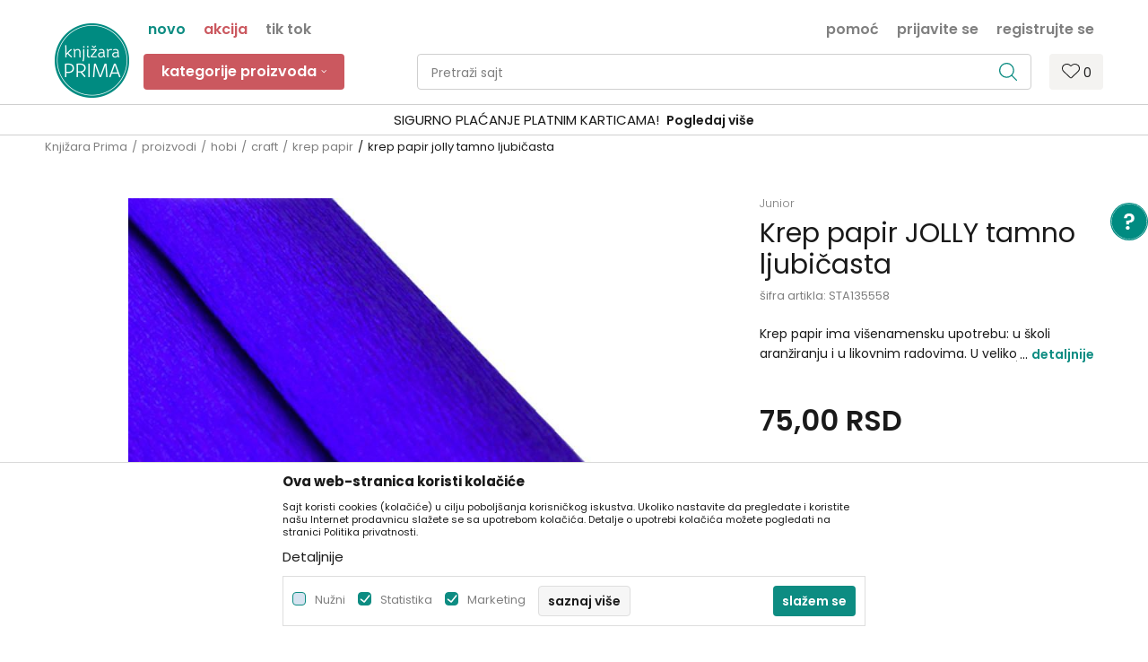

--- FILE ---
content_type: text/html; charset=UTF-8
request_url: https://www.knjizaraprima.rs/krep-papir/32089-krep-papir-jolly-tamno-ljubicasta
body_size: 32043
content:
<!DOCTYPE html>
<html lang="sr">
<head>
            <meta name="viewport" content="width=device-width, initial-scale=1.0, maximum-scale=1.0,  minimum-scale=1.0, user-scalable=no" />
            
    <meta name="generator" content="NBSHOP 5.9.58" />
    <meta http-equiv="content-type" content="text/html; charset=UTF-8">
    <meta http-equiv="content-language" content="sr" />
    <meta http-equiv="X-UA-Compatible" content="IE=edge">
    <meta name="theme-color" content="#0D8C82">
    <meta name="msapplication-navbutton-color" content="#0D8C82">
    <meta name="apple-mobile-web-app-status-bar-style" content="#0D8C82">
            <link rel="canonical" href="https://www.knjizaraprima.rs/krep-papir/32089-krep-papir-jolly-tamno-ljubicasta" />
            <title>Krep papir JOLLY tamno ljubičasta  | Knjižara Prima</title>
    <meta name="title" content="Krep papir JOLLY tamno ljubičasta  | Knjižara Prima" />
    <meta name="description" content="Krep papir ima višenamensku upotrebu: u školi aranžiranju i u likovnim radovima. U velikoj meri ga kao dekorativni materijal koriste aranžeri cvećari i kreat..." />
    <meta property="og:title" content="Krep papir JOLLY tamno ljubičasta  | Knjižara Prima"/>
    <meta property="og:type" content="article" />
    <meta property="og:url" content="https://www.knjizaraprima.rs/krep-papir/32089-krep-papir-jolly-tamno-ljubicasta" />
    <meta property="og:image" content="https://www.knjizaraprima.rs/files/images/products/STA135558.jpg"/>
    <meta property="og:image:url" content="https://www.knjizaraprima.rs/files/images/products/STA135558.jpg"/>
    <meta property="og:site_name" content="Knjižara Prima"/>
    <meta property="og:description" content="Krep papir ima višenamensku upotrebu: u školi aranžiranju i u likovnim radovima. U velikoj meri ga kao dekorativni materijal koriste aranžeri cvećari i kreat..."/>
    <meta property="fb:admins" content=""/>
    <meta itemprop="name" content="Krep papir JOLLY tamno ljubičasta  | Knjižara Prima">
    <meta itemprop="description" content="Krep papir ima višenamensku upotrebu: u školi aranžiranju i u likovnim radovima. U velikoj meri ga kao dekorativni materijal koriste aranžeri cvećari i kreat...">
    <meta itemprop="image" content="https://www.knjizaraprima.rs/files/images/products/STA135558.jpg">
    <meta name="twitter:card" content="summary_large_image">
    <meta name="twitter:title" content="Krep papir JOLLY tamno ljubičasta  | Knjižara Prima">
    <meta name="twitter:description" content="Krep papir ima višenamensku upotrebu: u školi aranžiranju i u likovnim radovima. U velikoj meri ga kao dekorativni materijal koriste aranžeri cvećari i kreat...">
    <meta name="twitter:image" content="https://www.knjizaraprima.rs/files/images/products/STA135558.jpg">

<meta name="robots" content="index, follow">
    <link rel="icon" type="image/vnd.microsoft.icon" href="https://www.knjizaraprima.rs/files/images/logo/prima_fav_32x32.png" />
    <link rel="shortcut icon" type="image/vnd.microsoft.icon" href="https://www.knjizaraprima.rs/files/images/logo/prima_fav_32x32.png" />
    <link rel="stylesheet" href="https://www.knjizaraprima.rs/nb-public/themes/nbshop5_v5_8/_static/fonts/nbicon/style.css" type="text/css" />
        <link rel="stylesheet" href="https://www.knjizaraprima.rs/nb-public/themes/nbshop5_knjizara_prima/_static/css/nbcss/style.fonts.theme.css?ver=1000_2" /><link rel="stylesheet" href="https://www.knjizaraprima.rs/nb-public/themes/nbshop5_v5_8/_static/css/plugins/nb.core.plugins.min.css?ver=1000_2" /><link rel="stylesheet" href="https://www.knjizaraprima.rs/nb-public/themes/nbshop5_v5_8/_static/css/nbcss/style.fonts.css?ver=1000_2" /><link rel="stylesheet" href="https://www.knjizaraprima.rs/nb-public/themes/nbshop5_v5_8/_static/css/nbcss/style.typography.css?ver=1000_2" /><link rel="stylesheet" href="https://www.knjizaraprima.rs/nb-public/themes/nbshop5_knjizara_prima/_static/css/nbcss/style.typography.theme.css?ver=1000_2" /><link rel="stylesheet" href="https://www.knjizaraprima.rs/nb-public/themes/nbshop5_v5_8/_static/css/nbcss/style.helper.css?ver=1000_2" /><link rel="stylesheet" href="https://www.knjizaraprima.rs/nb-public/themes/nbshop5_v5_8/_static/css/nbcss/style.animation.css?ver=1000_2" /><link rel="stylesheet" href="https://www.knjizaraprima.rs/nb-public/themes/nbshop5_v5_8/_static/css/nbcss/style.basic.css?ver=1000_2" /><link rel="stylesheet" href="https://www.knjizaraprima.rs/nb-public/themes/nbshop5_knjizara_prima/_static/css/nbcss/style.basic.theme.css?ver=1000_2" /><link rel="stylesheet" href="https://www.knjizaraprima.rs/nb-public/themes/nbshop5_v5_8/_static/css/nbcss/style.article.css?ver=1000_2" /><link rel="stylesheet" href="https://www.knjizaraprima.rs/nb-public/themes/nbshop5_v5_8/_static/css/nbcss/style.product.css?ver=1000_2" /><link rel="stylesheet" href="https://www.knjizaraprima.rs/nb-public/themes/nbshop5_v5_8/_static/css/nbcss/style.cart.css?ver=1000_2" /><link rel="stylesheet" href="https://www.knjizaraprima.rs/nb-public/themes/nbshop5_v5_8/_static/css/nbcss/style.css?ver=1000_2" /><link rel="stylesheet" href="https://www.knjizaraprima.rs/nb-public/themes/nbshop5_v5_8/blocks/slider/headlines/style.css?ver=1000_2" /><link rel="stylesheet" href="https://www.knjizaraprima.rs/nb-public/themes/nbshop5_v5_8/blocks/productcompare/sidebar_product_compare/style.css?ver=1000_2" /><link rel="stylesheet" href="https://www.knjizaraprima.rs/nb-public/themes/nbshop5_v5_8/blocks/breadcrumbs/style.css?ver=1000_2" /><link rel="stylesheet" href="https://www.knjizaraprima.rs/nb-public/themes/nbshop5_v5_8/blocks/product/images/fullscreen_product_slider/style.css?ver=1000_2" /><link rel="stylesheet" href="https://www.knjizaraprima.rs/nb-public/themes/nbshop5_v5_8/blocks/product/images/gallery_vertical/style.css?ver=1000_2" /><link rel="stylesheet" href="https://www.knjizaraprima.rs/nb-public/themes/nbshop5_v5_8/blocks/product/images/thumbs_vertical/style.css?ver=1000_2" /><link rel="stylesheet" href="https://www.knjizaraprima.rs/nb-public/themes/nbshop5_v5_8/blocks/product/images/main_slider/style.css?ver=1000_2" /><link rel="stylesheet" href="https://www.knjizaraprima.rs/nb-public/themes/nbshop5_v5_8/blocks/product/product_caption_list/list_image_sticker/style.css?ver=1000_2" /><link rel="stylesheet" href="https://www.knjizaraprima.rs/nb-public/themes/nbshop5_v5_8/blocks/product/product_detail/favorite/style.css?ver=1000_2" /><link rel="stylesheet" href="https://www.knjizaraprima.rs/nb-public/themes/nbshop5_v5_8/blocks/product/product_detail/modal_watch_button/style.css?ver=1000_2" /><link rel="stylesheet" href="https://www.knjizaraprima.rs/nb-public/themes/nbshop5_v5_8/blocks/product/product_detail/product_info/style.css?ver=1000_2" /><link rel="stylesheet" href="https://www.knjizaraprima.rs/nb-public/themes/nbshop5_v5_8/blocks/product/product_detail/product_rate/style.css?ver=1000_2" /><link rel="stylesheet" href="https://www.knjizaraprima.rs/nb-public/themes/nbshop5_v5_8/blocks/product/product_loyalty_price/style.css?ver=1000_2" /><link rel="stylesheet" href="https://www.knjizaraprima.rs/nb-public/themes/nbshop5_v5_8/blocks/product/product_details_timer/style.css?ver=1000_2" /><link rel="stylesheet" href="https://www.knjizaraprima.rs/nb-public/themes/nbshop5_v5_8/blocks/product/product_detail/product_characteristic/style.css?ver=1000_2" /><link rel="stylesheet" href="https://www.knjizaraprima.rs/nb-public/themes/nbshop5_v5_8/blocks/product/product_size/style.css?ver=1000_2" /><link rel="stylesheet" href="https://www.knjizaraprima.rs/nb-public/themes/nbshop5_v5_8/blocks/product/product_detail/product_buy/style.css?ver=1000_2" /><link rel="stylesheet" href="https://www.knjizaraprima.rs/nb-public/themes/nbshop5_v5_8/blocks/product/product_slider/service_product/style.css?ver=1000_2" /><link rel="stylesheet" href="https://www.knjizaraprima.rs/nb-public/themes/nbshop5_v5_8/blocks/product/product_detail/product_not_allowed_buy/style.css?ver=1000_2" /><link rel="stylesheet" href="https://www.knjizaraprima.rs/nb-public/themes/nbshop5_v5_8/blocks/slider/toggle_banner/style.css?ver=1000_2" /><link rel="stylesheet" href="https://www.knjizaraprima.rs/nb-public/themes/nbshop5_v5_8/blocks/product/tabs_generic/style_v7.css?ver=1000_2" /><link rel="stylesheet" href="https://www.knjizaraprima.rs/nb-public/themes/nbshop5_v5_8/blocks/indicator/indicator_availability_in_stores/style.css?ver=1000_2" /><link rel="stylesheet" href="https://www.knjizaraprima.rs/nb-public/themes/nbshop5_v5_8/blocks/comments/comments_two/style.css?ver=1000_2" /><link rel="stylesheet" href="https://www.knjizaraprima.rs/nb-public/themes/nbshop5_v5_8/blocks/comments/comments_content/style.css?ver=1000_2" /><link rel="stylesheet" href="https://www.knjizaraprima.rs/nb-public/themes/nbshop5_v5_8/blocks/slider/grid/style.css?ver=1000_2" /><link rel="stylesheet" href="https://www.knjizaraprima.rs/nb-public/themes/nbshop5_v5_8/blocks/product/product_status/style.css?ver=1000_2" /><link rel="stylesheet" href="https://www.knjizaraprima.rs/nb-public/themes/nbshop5_v5_8/blocks/slider/conpany_info_footer/style.css?ver=1000_2" /><link rel="stylesheet" href="https://www.knjizaraprima.rs/nb-public/themes/nbshop5_v5_8/blocks/footer/newsletter/style.css?ver=1000_2" /><link rel="stylesheet" href="https://www.knjizaraprima.rs/nb-public/themes/nbshop5_v5_8/blocks/social/social_icons/style.css?ver=1000_2" /><link rel="stylesheet" href="https://www.knjizaraprima.rs/nb-public/themes/nbshop5_v5_8/blocks/footer/payment_card/style.css?ver=1000_2" /><link rel="stylesheet" href="https://www.knjizaraprima.rs/nb-public/themes/nbshop5_v5_8/blocks/footer/copyright/style.css?ver=1000_2" /><link rel="stylesheet" href="https://www.knjizaraprima.rs/nb-public/themes/nbshop5_v5_8/blocks/modals/popup_notification/style.css?ver=1000_2" /><link rel="stylesheet" href="https://www.knjizaraprima.rs/nb-public/themes/nbshop5_v5_8/blocks/modals/ticket_modal/style.css?ver=1000_2" /><link rel="stylesheet" href="https://www.knjizaraprima.rs/nb-public/themes/nbshop5_v5_8/blocks/product/product_details_iframe/style.css?ver=1000_2" /><link rel="stylesheet" href="https://www.knjizaraprima.rs/nb-public/themes/nbshop5_v5_8/blocks/product/images/gallery/style.css?ver=1000_2" /><link rel="stylesheet" href="https://www.knjizaraprima.rs/nb-public/themes/nbshop5_v5_8/blocks/product/product_detail/product_info/style.css?ver=1000_2" /><link rel="stylesheet" href="https://www.knjizaraprima.rs/nb-public/themes/nbshop5_v5_8/blocks/product/images/main_slider/style.css?ver=1000_2" /><link rel="stylesheet" href="https://www.knjizaraprima.rs/nb-public/themes/nbshop5_v5_8/blocks/product/product_detail/favorite/style.css?ver=1000_2" /><link rel="stylesheet" href="https://www.knjizaraprima.rs/nb-public/themes/nbshop5_v5_8/blocks/product/product_details_timer/style.css?ver=1000_2" /><link rel="stylesheet" href="https://www.knjizaraprima.rs/nb-public/themes/nbshop5_v5_8/blocks/product/product_size/style.css?ver=1000_2" /><link rel="stylesheet" href="https://www.knjizaraprima.rs/nb-public/themes/nbshop5_v5_8/blocks/product/product_detail/quantity_circle/style.css?ver=1000_2" /><link rel="stylesheet" href="https://www.knjizaraprima.rs/nb-public/themes/nbshop5_v5_8/blocks/product/product_detail/product_buy/style.css?ver=1000_2" /><link rel="stylesheet" href="https://www.knjizaraprima.rs/nb-public/themes/nbshop5_v5_8/blocks/product/product_detail/product_buy_bobble/style.css?ver=1000_2" /><link rel="stylesheet" href="https://www.knjizaraprima.rs/nb-public/themes/nbshop5_knjizara_prima/_static/css/nbcss/style.theme.css?ver=1000_2" /><link rel="stylesheet" href="https://www.knjizaraprima.rs/nb-public/themes/nbshop5_v5_8/_static/css/nbcss/style.responsive.md.css?ver=1000_2" /><link rel="stylesheet" href="https://www.knjizaraprima.rs/nb-public/themes/nbshop5_knjizara_prima/_static/css/nbcss/style.responsive.theme.md.css?ver=1000_2" /><link rel="stylesheet" href="https://www.knjizaraprima.rs/nb-public/themes/nbshop5_v5_8/_static/css/nbcss/style.responsive.sm.css?ver=1000_2" /><link rel="stylesheet" href="https://www.knjizaraprima.rs/nb-public/themes/nbshop5_knjizara_prima/_static/css/nbcss/style.responsive.theme.sm.css?ver=1000_2" /><link rel="stylesheet" href="https://www.knjizaraprima.rs/nb-public/themes/nbshop5_v5_8/_static/css/nbcss/style.responsive.xs.css?ver=1000_2" /><link rel="stylesheet" href="https://www.knjizaraprima.rs/nb-public/themes/nbshop5_knjizara_prima/_static/css/nbcss/style.responsive.theme.xs.css?ver=1000_2" /><link rel="stylesheet" href="https://www.knjizaraprima.rs/nb-public/themes/nbshop5_v5_8/_static/css/nbcss/style.responsive.xxs.css?ver=1000_2" /><link rel="stylesheet" href="https://www.knjizaraprima.rs/nb-public/themes/nbshop5_knjizara_prima/_static/css/nbcss/style.responsive.theme.xxs.css?ver=1000_2" />    
    
    <script type="text/javascript">
        var nb_site_url  = 'https://www.knjizaraprima.rs';
        var nb_site_url_with_country_lang  = 'https://www.knjizaraprima.rs';
        var nb_cart_page_url = 'https://www.knjizaraprima.rs/kupovina';
        var nb_active_page_url = 'https://www.knjizaraprima.rs/krep-papir/32089-krep-papir-jolly-tamno-ljubicasta';
        var nb_type_page = 'product';
        var nb_type_page_object_id = '32089';
        var nb_enable_lang = '';
        var nb_url_end_slesh = '';
        var nb_countryGeoId = '3';
        var nb_addressByCountryGeoId = '';
        var promoModalPopNumberDaysInit = 5;
        var showAllwaysOnHomePage = false;
        var resetCookieConfirm = false;
        var flowplayeryToken = '';
                        var nb_enableCzMap = false;
                var gtm_ga4_advanced = true;
        var gtm_ga4_analytics_id = 'G-3BCTBPN829';

        var specificCategoryMetric = '';
        var isSetPriceWithVAT = '';
        var showValueAsCurrentPrice = '';
        var ecommerceWrapVar = '';
        var noSearchResultsVar = false;
        var smartformId = '';
        var cookieSettingTypeVar = 'settingOne';
        var nb_lang = 'sr';
        
        
        var disableFBBrowserEvents = true;
        var fb_pixel_id = '';
        var fb_token = '';
        var fb_test_event_code = '';
        var metric_onload_event_id = typeof crypto.randomUUID === "function" ? crypto.randomUUID() : Date.now();
        var replaceIdWithCode = false;

    </script>

        <!-- Google Tag Manager -->
<script>(function(w,d,s,l,i){w[l]=w[l]||[];w[l].push({'gtm.start':
new Date().getTime(),event:'gtm.js'});var f=d.getElementsByTagName(s)[0],
j=d.createElement(s),dl=l!='dataLayer'?'&l='+l:'';j.async=true;j.src=
'https://www.googletagmanager.com/gtm.js?id='+i+dl;f.parentNode.insertBefore(j,f);
})(window,document,'script','dataLayer','GTM-NNQWBSMW');</script>
<!-- End Google Tag Manager -->
<!-- Facebook Pixel Code -->
 <script>
            !function(f,b,e,v,n,t,s)
            {if(f.fbq)return;n=f.fbq=function(){n.callMethod?
            n.callMethod.apply(n,arguments):n.queue.push(arguments)};
                if(!f._fbq)f._fbq=n;n.push=n;n.loaded=!0;n.version='2.0';
                n.queue=[];t=b.createElement(e);t.async=!0;
                t.src=v;s=b.getElementsByTagName(e)[0];
                s.parentNode.insertBefore(t,s)}(window, document,'script',
     'https://connect.facebook.net/en_US/fbevents.js');
            fbq('init', '437625417463052');
            fbq('track', 'PageView');
        </script>
        <noscript>
            <img height="1" width="1" style="display:none" src="https://www.facebook.com/tr?id=437625417463052&ev=PageView&noscript=1" />
        </noscript>
<!-- End Facebook Pixel Code -->

</head>
<body class="cc-srb lc-sr uc-product_list tp-product  b2c-users ">
    <div class="header-wrapper">
        <header class="header mobilesm appear fixed">

            <div class="header-top">

                <div class="container">

                    <div class="block nav-mobile-icon">
    <i class="icon fa fa-bars" aria-hidden="true"></i>
</div>
                    <div class="visible-xs visible-sm">
                        
<div  class="block logo" >
    <a  href="https://www.knjizaraprima.rs" title="Knjižara Prima">
        <img fetchpriority="high"  src="/files/images/prima/prima_logo.png" class="img-responsive lozad"  title="Knjižara Prima" alt="Knjižara Prima">
    </a>
</div>
                    </div>


                    <div class="row hidden-sm">
                        <div class="col-xs-12 col-sm-12 col-md-12">
                            
    <nav class="block quick-links nav-header_top_fast_link">
        <ul class="nav nav-simple">
                            <li class="item item-green">
                                            <a href="/proizvodi/list_new_products" title="novo" target="_self">
                                                                    <span>novo</span>
                                            </a>
                                    </li>
                            <li class="item item-red">
                                            <a href="/proizvodi/list_product_action" title="akcija" target="_self">
                                                                    <span>akcija</span>
                                            </a>
                                    </li>
                            <li class="item item-grey">
                                            <a href="/proizvodi/list_tiktok" title="Tik Tok" target="_self">
                                                                    <span>Tik Tok</span>
                                            </a>
                                    </li>
                    </ul>
    </nav>
                            <nav class="block user">
    <ul class="nav nav-simple">
        
            
                <li class="item item-login">
                    <a class="login-btn"  href="" data-permalink="https://www.knjizaraprima.rs/prijava?back_url=https://www.knjizaraprima.rs/krep-papir/32089-krep-papir-jolly-tamno-ljubicasta" title="Prijavite se" data-toggle="modal" data-target="#login_modal">
                        <i class="icon fa fa-user" aria-hidden="true"></i>
                        <span>Prijavite se</span>
                    </a>
                </li>

                
                                    <li class="item item-register">
                        <a class="register-btn" href="" data-permalink="https://www.knjizaraprima.rs/registracija" title="Registrujte se" data-toggle="modal" data-target="#register_modal">
                            Registrujte se                        </a>
                    </li>
                
            
        
    </ul>
</nav>
                               
    <nav class="block quick-links ">
        <ul class="nav nav-simple">
                            <li class="item">
                                            <a href="https://www.knjizaraprima.rs/kontakt" title="pomoć" target="_self">
                                                                    <span>pomoć</span>
                                            </a>
                                    </li>
                    </ul>
    </nav>
                        </div>
                    </div>
                </div>

            </div>

            <div class="container">

                <div class="block md-menu ">
    <nav class="nav nav-main-wrapper ease hidden-fullscreen disable-fix collapsed-mobile">

                <div class="container">
                        
<div  class="block logo" >
    <a  href="https://www.knjizaraprima.rs" title="Knjižara Prima">
        <img fetchpriority="high"  src="/files/images/prima/prima_logo.png" class="img-responsive lozad"  title="Knjižara Prima" alt="Knjižara Prima">
    </a>
</div>

            
            <ul class="nav-main list-inline">

                <div class="nav-main-toplang country-button"></div>
                <div class="nav-main-useractions"></div>

                <li class="level4 ">
                                <a href="https://www.knjizaraprima.rs/proizvodi" target="_self" title="Kategorije proizvoda"><span style="">Kategorije proizvoda</span><i class="icon fa fa-angle-down hidden-xs"></i><i class="icon fa fa-angle-right visible-xs"></i> </a><div class="nav-main-submenu-wrapper ease hidden">
                            <div class="container">
                                <ul class="nav-main-submenu"><li class=" ">
                                <a target="_self" href="https://www.knjizaraprima.rs/skolski-pribor" title="školski pribor"><h5>školski pribor</h5><i class="icon fa fa-angle-down hidden-xs"></i><i class="icon fa fa-angle-right visible-xs"></i></a><div class="nav-main-dropdown-wrapper ease hidden">
                                <div class="nav-main-dropdown">
                                    <div class="container">
                                        <div class="nav-main-dropdown-inner">
                                            <div class="row"><div class="col-xs-12 col-sm-3 col-md-3  all-items">
                                <div class="nav-main-dropdown-item clearfix">
                                    <a target="_self" href="https://www.knjizaraprima.rs/skolski-pribor" title="sav školski pribor">
                                    <div class="img-wrapper"></div><div class="heading-wrapper heading-wrapper-inline clearfix" >
                                    <h5>sav školski pribor</h5></div></a></div></div><div class="col-xs-12 col-sm-3 col-md-3  ">
                                <div class="nav-main-dropdown-item clearfix">
                                    <a target="_self" href="https://www.knjizaraprima.rs/sveske-blokovi-i-blokcici" title="sveske, blokovi i blokčići">
                                    <div class="img-wrapper"></div><div class="heading-wrapper heading-wrapper-inline clearfix" >
                                    <h5>sveske, blokovi i blokčići</h5></div></a><ul class=""><li class=" ease-slow last-level "><a target="_self" href="https://www.knjizaraprima.rs/sveske" title="sveske">sveske</a></li><li class=" ease-slow last-level "><a target="_self" href="https://www.knjizaraprima.rs/blokovi" title="blokovi">blokovi</a></li><li class=" ease-slow last-level "><a target="_self" href="https://www.knjizaraprima.rs/blokcici-i-stikeri" title="blokčići i stikeri">blokčići i stikeri</a></li><li class=" ease-slow last-level "><a target="_self" href="https://www.knjizaraprima.rs/notesi" title="notesi">notesi</a></li><li class=" ease-slow last-level "><a target="_self" href="https://www.knjizaraprima.rs/decije-fascikle" title="fascikle i koferčići">fascikle i koferčići</a></li><li class=" ease-slow last-level "><a target="_self" href="https://www.knjizaraprima.rs/kolaz-papir" title="kolaž papir">kolaž papir</a></li><li class=" ease-slow last-level "><a target="_self" href="https://www.knjizaraprima.rs/uvijaci-i-nalepnice" title="uvijači i nalepnice">uvijači i nalepnice</a></li><li class=" ease-slow last-level "><a target="_self" href="https://www.knjizaraprima.rs/atlasi-i-karte" title="atlasi i karte">atlasi i karte</a></li><li class=" ease-slow last-level green"><a target="_self" href="https://www.knjizaraprima.rs/zbirke-za-malu-maturu" title="zbirke za malu maturu">zbirke za malu maturu</a></li></ul></div></div><div class="col-xs-12 col-sm-3 col-md-3  ">
                                <div class="nav-main-dropdown-item clearfix">
                                    <a target="_self" href="https://www.knjizaraprima.rs/pribor-za-pisanje" title="pribor za pisanje">
                                    <div class="img-wrapper"></div><div class="heading-wrapper heading-wrapper-inline clearfix" >
                                    <h5>pribor za pisanje</h5></div></a><ul class=""><li class=" ease-slow last-level "><a target="_self" href="https://www.knjizaraprima.rs/tehnicke-olovke" title="tehničke olovke">tehničke olovke</a></li><li class=" ease-slow last-level "><a target="_self" href="https://www.knjizaraprima.rs/hemijske-olovke" title="hemijske olovke">hemijske olovke</a></li><li class=" ease-slow last-level "><a target="_self" href="https://www.knjizaraprima.rs/grafitne-olovke" title="grafitne olovke">grafitne olovke</a></li><li class=" ease-slow last-level "><a target="_self" href="https://www.knjizaraprima.rs/gumice" title="gumice">gumice</a></li><li class=" ease-slow last-level "><a target="_self" href="https://www.knjizaraprima.rs/zarezaci" title="zarezači">zarezači</a></li><li class=" ease-slow last-level "><a target="_self" href="https://www.knjizaraprima.rs/stoni-zarezaci" title="stoni zarezači">stoni zarezači</a></li><li class=" ease-slow last-level "><a target="_self" href="https://www.knjizaraprima.rs/decija-penkala" title="dečija penkala">dečija penkala</a></li><li class=" ease-slow last-level "><a target="_self" href="https://www.knjizaraprima.rs/neobicne-olovke" title="neobične olovke">neobične olovke</a></li><li class=" ease-slow last-level "><a target="_self" href="https://www.knjizaraprima.rs/tekst-markeri" title="tekst markeri">tekst markeri</a></li><li class=" ease-slow last-level "><a target="_self" href="https://www.knjizaraprima.rs/tanki-flomasteri" title=" tanki flomasteri"> tanki flomasteri</a></li><li class=" ease-slow last-level "><a target="_self" href="https://www.knjizaraprima.rs/case-za-olovke" title="čaše za olovke">čaše za olovke</a></li></ul></div></div><div class="col-xs-12 col-sm-3 col-md-3  ">
                                <div class="nav-main-dropdown-item clearfix">
                                    <a target="_self" href="https://www.knjizaraprima.rs/pribor-za-crtanje" title="pribor za crtanje">
                                    <div class="img-wrapper"></div><div class="heading-wrapper heading-wrapper-inline clearfix" >
                                    <h5>pribor za crtanje</h5></div></a><ul class=""><li class=" ease-slow last-level "><a target="_self" href="https://www.knjizaraprima.rs/drvene-bojice" title="drvene bojice">drvene bojice</a></li><li class=" ease-slow last-level "><a target="_self" href="https://www.knjizaraprima.rs/flomasteri" title="flomasteri">flomasteri</a></li><li class=" ease-slow last-level "><a target="_self" href="https://www.knjizaraprima.rs/vostane-bojice" title="voštane bojice">voštane bojice</a></li><li class=" ease-slow last-level "><a target="_self" href="https://www.knjizaraprima.rs/vodene-bojice	" title="vodene boje">vodene boje</a></li><li class=" ease-slow last-level "><a target="_self" href="https://www.knjizaraprima.rs/tempere" title="tempere">tempere</a></li><li class=" ease-slow last-level "><a target="_self" href="https://www.knjizaraprima.rs/krede" title="krede">krede</a></li><li class=" ease-slow last-level "><a target="_self" href="https://www.knjizaraprima.rs/sestari" title="šestari">šestari</a></li><li class=" ease-slow last-level "><a target="_self" href="https://www.knjizaraprima.rs/lenjiri" title="lenjiri">lenjiri</a></li><li class=" ease-slow last-level "><a target="_self" href="https://www.knjizaraprima.rs/table-za-crtanje" title="table za crtanje">table za crtanje</a></li><li class=" ease-slow last-level "><a target="_self" href="https://www.knjizaraprima.rs/setovi-za-crtanje" title="setovi za crtanje">setovi za crtanje</a></li></ul></div></div><div class="col-xs-12 col-sm-3 col-md-3  ">
                                <div class="nav-main-dropdown-item clearfix">
                                    <a target="_self" href="https://www.knjizaraprima.rs/ostali-pribor" title="ostali pribor">
                                    <div class="img-wrapper"></div><div class="heading-wrapper heading-wrapper-inline clearfix" >
                                    <h5>ostali pribor</h5></div></a><ul class=""><li class=" ease-slow last-level "><a target="_self" href="https://www.knjizaraprima.rs//digitroni" title="digitroni">digitroni</a></li><li class=" ease-slow last-level "><a target="_self" href="https://www.knjizaraprima.rs/makazice" title="makaze">makaze</a></li><li class=" ease-slow last-level "><a target="_self" href="https://www.knjizaraprima.rs/lepak" title="lepak">lepak</a></li><li class=" ease-slow last-level "><a target="_self" href="https://www.knjizaraprima.rs/plastelin" title="plastelin">plastelin</a></li><li class=" ease-slow last-level "><a target="_self" href="https://www.knjizaraprima.rs/kutije-za-uzinu" title="kutije za užinu">kutije za užinu</a></li><li class=" ease-slow last-level "><a target="_self" href="https://www.knjizaraprima.rs/flasice-za-vodu" title="flašice za vodu">flašice za vodu</a></li><li class=" ease-slow last-level "><a target="_self" href="https://www.knjizaraprima.rs/vrece-za-patike" title="vreće za patike">vreće za patike</a></li><li class=" ease-slow last-level "><a target="_self" href="https://www.knjizaraprima.rs/pribor-za-likovno" title="pribor za likovno">pribor za likovno</a></li><li class=" ease-slow last-level "><a target="_self" href="https://www.knjizaraprima.rs/pribor-za-muzicko" title="pribor za muzičko">pribor za muzičko</a></li><li class=" ease-slow last-level "><a target="_self" href="https://www.knjizaraprima.rs/skolski-globusi" title="školski globusi">školski globusi</a></li><li class=" ease-slow last-level "><a target="_self" href="https://www.knjizaraprima.rs/razno-skola" title="razno">razno</a></li></ul></div></div></div></div></div></div></div></li><li class=" ">
                                <a target="_self" href="https://www.knjizaraprima.rs/rancevi-za-vrtic" title="pribor za vrtić"><h5>pribor za vrtić</h5><i class="icon fa fa-angle-down hidden-xs"></i><i class="icon fa fa-angle-right visible-xs"></i></a><div class="nav-main-dropdown-wrapper ease hidden">
                                <div class="nav-main-dropdown">
                                    <div class="container">
                                        <div class="nav-main-dropdown-inner">
                                            <div class="row"><div class="col-xs-12 col-sm-3 col-md-3  all-items">
                                <div class="nav-main-dropdown-item clearfix">
                                    <a target="_self" href="https://www.knjizaraprima.rs/" title="sav pribor za vrtić">
                                    <div class="img-wrapper"></div><div class="heading-wrapper heading-wrapper-inline clearfix" >
                                    <h5>sav pribor za vrtić</h5></div></a></div></div><div class="col-xs-12 col-sm-3 col-md-3  ">
                                <div class="nav-main-dropdown-item clearfix">
                                    <a target="_self" href="https://www.knjizaraprima.rs/proizvodi/list_rancevi_i_pernice" title="rančevi i pernice">
                                    <div class="img-wrapper"></div><div class="heading-wrapper heading-wrapper-inline clearfix" >
                                    <h5>rančevi i pernice</h5></div></a><ul class=""><li class=" ease-slow last-level "><a target="_self" href="https://www.knjizaraprima.rs//rancevi/predskolsko/" title="rančevi za predškolsko">rančevi za predškolsko</a></li><li class=" ease-slow last-level "><a target="_self" href="https://www.knjizaraprima.rs/rancevi-za-vrtic" title="rančevi za vrtić">rančevi za vrtić</a></li><li class=" ease-slow last-level "><a target="_self" href="https://www.knjizaraprima.rs/proizvodi/list_pernice_za_vrtic/" title="pernice za vrtić">pernice za vrtić</a></li><li class=" ease-slow last-level "><a target="_self" href="https://www.knjizaraprima.rs/flasice-za-vodu" title="flašice za vodu">flašice za vodu</a></li><li class=" ease-slow last-level "><a target="_self" href="https://www.knjizaraprima.rs/kutije-za-uzinu" title="kutije za užinu">kutije za užinu</a></li></ul></div></div><div class="col-xs-12 col-sm-3 col-md-3  ">
                                <div class="nav-main-dropdown-item clearfix">
                                    <a target="_self" href="https://www.knjizaraprima.rs/proizvodi/list_mase_za_oblikovanje" title="mase za oblikovanje">
                                    <div class="img-wrapper"></div><div class="heading-wrapper heading-wrapper-inline clearfix" >
                                    <h5>mase za oblikovanje</h5></div></a><ul class=""><li class=" ease-slow last-level "><a target="_self" href="https://www.knjizaraprima.rs/plastelin" title="plastelin">plastelin</a></li><li class=" ease-slow last-level "><a target="_self" href="https://www.knjizaraprima.rs/play-doh" title="Play Doh">Play Doh</a></li><li class=" ease-slow last-level "><a target="_self" href="https://www.knjizaraprima.rs/proizvodi/playmais" title="Playmais">Playmais</a></li><li class=" ease-slow last-level "><a target="_self" href="https://www.knjizaraprima.rs/" title=" "> </a></li><li class=" ease-slow last-level "><a target="_self" href="https://www.knjizaraprima.rs/" title=" "> </a></li></ul></div></div><div class="col-xs-12 col-sm-3 col-md-3  ">
                                <div class="nav-main-dropdown-item clearfix">
                                    <a target="_self" href="https://www.knjizaraprima.rs/proizvodi/list_knjige_i_sveske" title="knjige i sveske">
                                    <div class="img-wrapper"></div><div class="heading-wrapper heading-wrapper-inline clearfix" >
                                    <h5>knjige i sveske</h5></div></a><ul class=""><li class=" ease-slow last-level "><a target="_self" href="https://www.knjizaraprima.rs/proizvodi/list_sveske_za_vrtic" title="sveske za vrtić">sveske za vrtić</a></li><li class=" ease-slow last-level "><a target="_self" href="https://www.knjizaraprima.rs/proizvodi/list_fascikle_za_vrtic" title="fascikle za vrtić">fascikle za vrtić</a></li><li class=" ease-slow last-level "><a target="_self" href="https://www.knjizaraprima.rs/" title=" "> </a></li><li class=" ease-slow last-level "><a target="_self" href="https://www.knjizaraprima.rs/" title=" "> </a></li><li class=" ease-slow last-level "><a target="_self" href="https://www.knjizaraprima.rs/" title=" "> </a></li></ul></div></div><div class="col-xs-12 col-sm-3 col-md-3  ">
                                <div class="nav-main-dropdown-item clearfix">
                                    <a target="_self" href="https://www.knjizaraprima.rs/proizvodi/list_pribor_za_najmladje" title="pribor za najmlađe">
                                    <div class="img-wrapper"></div><div class="heading-wrapper heading-wrapper-inline clearfix" >
                                    <h5>pribor za najmlađe</h5></div></a><ul class=""><li class=" ease-slow last-level "><a target="_self" href="https://www.knjizaraprima.rs/proizvodi/list_olovke" title="olovke">olovke</a></li><li class=" ease-slow last-level "><a target="_self" href="https://www.knjizaraprima.rs/proizvodi/list_bojice_i_flomasteri" title="bojice i flomasteri">bojice i flomasteri</a></li><li class=" ease-slow last-level "><a target="_self" href="https://www.knjizaraprima.rs/proizvodi/list_vostane_i_vodene_boje" title="voštene i vodene boje">voštene i vodene boje</a></li><li class=" ease-slow last-level "><a target="_self" href="https://www.knjizaraprima.rs/proizvodi/list_lepak_i_makaze" title="lepak i makazice">lepak i makazice</a></li><li class=" ease-slow last-level "><a target="_self" href="https://www.knjizaraprima.rs/" title=" "> </a></li></ul></div></div><div class="col-xs-12 col-sm-3 col-md-3  ">
                                <div class="nav-main-dropdown-item clearfix">
                                    <a target="_self" href="https://www.knjizaraprima.rs/" title="kolekcije">
                                    <div class="img-wrapper"></div><div class="heading-wrapper heading-wrapper-inline clearfix" >
                                    <h5>kolekcije</h5></div></a><ul class=""><li class=" ease-slow last-level "><a target="_self" href="https://www.knjizaraprima.rs/proizvodi/frozen" title="Frozen">Frozen</a></li><li class=" ease-slow last-level "><a target="_self" href="https://www.knjizaraprima.rs/proizvodi/minnie-mouse" title="Minnie Mouse">Minnie Mouse</a></li><li class=" ease-slow last-level "><a target="_self" href="https://www.knjizaraprima.rs/proizvodi/cars" title="Cars">Cars</a></li><li class=" ease-slow last-level "><a target="_self" href="https://www.knjizaraprima.rs/proizvodi/mickey-mouse" title="Mickey Mouse">Mickey Mouse</a></li><li class=" ease-slow last-level "><a target="_self" href="https://www.knjizaraprima.rs/proizvodi/paw-patrol" title="Paw Patrol">Paw Patrol</a></li><li class=" ease-slow last-level "><a target="_self" href="https://www.knjizaraprima.rs/proizvodi/spiderman" title="Spiderman">Spiderman</a></li></ul></div></div></div></div></div></div></div></li><li class=" ">
                                <a target="_self" href="https://www.knjizaraprima.rs//rancevi" title="rančevi"><h5>rančevi</h5><i class="icon fa fa-angle-down hidden-xs"></i><i class="icon fa fa-angle-right visible-xs"></i></a><div class="nav-main-dropdown-wrapper ease hidden">
                                <div class="nav-main-dropdown">
                                    <div class="container">
                                        <div class="nav-main-dropdown-inner">
                                            <div class="row"><div class="col-xs-12 col-sm-3 col-md-3  all-items">
                                <div class="nav-main-dropdown-item clearfix">
                                    <a target="_self" href="https://www.knjizaraprima.rs/rancevi" title="svi rančevi">
                                    <div class="img-wrapper"></div><div class="heading-wrapper heading-wrapper-inline clearfix" >
                                    <h5>svi rančevi</h5></div></a></div></div><div class="col-xs-12 col-sm-3 col-md-3  ">
                                <div class="nav-main-dropdown-item clearfix">
                                    <a target="_self" href="https://www.knjizaraprima.rs/vrste-ranceva" title="za školu i vrtić">
                                    <div class="img-wrapper"></div><div class="heading-wrapper heading-wrapper-inline clearfix" >
                                    <h5>za školu i vrtić</h5></div></a><ul class=""><li class=" ease-slow last-level "><a target="_self" href="https://www.knjizaraprima.rs/anatomski-rancevi" title="anatomski rančevi ">anatomski rančevi </a></li><li class=" ease-slow last-level "><a target="_self" href="https://www.knjizaraprima.rs/proizvodi/skolske-torbe" title="školske torbe ">školske torbe </a></li><li class=" ease-slow last-level "><a target="_self" href="https://www.knjizaraprima.rs/skolski-rancevi" title="školski rančevi">školski rančevi</a></li><li class=" ease-slow last-level "><a target="_self" href="https://www.knjizaraprima.rs/rancevi/rancevi-na-tockice/" title="rančevi na točkiće ">rančevi na točkiće </a></li><li class=" ease-slow last-level "><a target="_self" href="https://www.knjizaraprima.rs/rancevi-za-vrtic" title="rančevi za vrtić">rančevi za vrtić</a></li></ul></div></div><div class="col-xs-12 col-sm-3 col-md-3  ">
                                <div class="nav-main-dropdown-item clearfix">
                                    <a target="_self" href="https://www.knjizaraprima.rs/za-slobodno-vreme" title="za slobodno vreme">
                                    <div class="img-wrapper"></div><div class="heading-wrapper heading-wrapper-inline clearfix" >
                                    <h5>za slobodno vreme</h5></div></a><ul class=""><li class=" ease-slow last-level "><a target="_self" href="https://www.knjizaraprima.rs/torbe-za-trening" title="torbe za trening">torbe za trening</a></li><li class=" ease-slow last-level "><a target="_self" href="https://www.knjizaraprima.rs/rancici-za-slobodno-vreme" title="rančići za slobodno vreme">rančići za slobodno vreme</a></li></ul></div></div><div class="col-xs-12 col-sm-3 col-md-3  ">
                                <div class="nav-main-dropdown-item clearfix">
                                    <a target="_self" href="https://www.knjizaraprima.rs/brendovi" title="brendovi">
                                    <div class="img-wrapper"></div><div class="heading-wrapper heading-wrapper-inline clearfix" >
                                    <h5>brendovi</h5></div></a><ul class=""><li class=" ease-slow last-level "><a target="_self" href="https://www.knjizaraprima.rs/rancevi/belmil" title="Belmil ">Belmil </a></li><li class=" ease-slow last-level "><a target="_self" href="https://www.knjizaraprima.rs/rancevi/target" title="Target ">Target </a></li><li class=" ease-slow last-level "><a target="_self" href="https://www.knjizaraprima.rs/rancevi/scool" title="Scool ">Scool </a></li><li class=" ease-slow last-level "><a target="_self" href="https://www.knjizaraprima.rs/rancevi/play" title="Play ">Play </a></li><li class=" ease-slow last-level "><a target="_self" href="https://www.knjizaraprima.rs/rancevi/gorjuss" title="Gorjuss ">Gorjuss </a></li></ul></div></div><div class="col-xs-12 col-sm-3 col-md-3  ">
                                <div class="nav-main-dropdown-item clearfix">
                                    <a target="_self" href="https://www.knjizaraprima.rs/" title="kolekcije">
                                    <div class="img-wrapper"></div><div class="heading-wrapper heading-wrapper-inline clearfix" >
                                    <h5>kolekcije</h5></div></a><ul class=""><li class=" ease-slow last-level "><a target="_self" href="https://www.knjizaraprima.rs/rancevi/frozen/" title="Frozen">Frozen</a></li><li class=" ease-slow last-level "><a target="_self" href="https://www.knjizaraprima.rs/rancevi/minnie-mouse" title="Minnie">Minnie</a></li><li class=" ease-slow last-level "><a target="_self" href="https://www.knjizaraprima.rs/rancevi/mickey-mouse" title="Mickey ">Mickey </a></li><li class=" ease-slow last-level "><a target="_self" href="https://www.knjizaraprima.rs/rancevi/cars" title="Cars">Cars</a></li><li class=" ease-slow last-level "><a target="_self" href="https://www.knjizaraprima.rs/rancevi/spiderman" title="Spiderman">Spiderman</a></li></ul></div></div></div></div></div></div></div></li><li class=" ">
                                <a target="_self" href="https://www.knjizaraprima.rs/pernice" title="pernice"><h5>pernice</h5><i class="icon fa fa-angle-down hidden-xs"></i><i class="icon fa fa-angle-right visible-xs"></i></a><div class="nav-main-dropdown-wrapper ease hidden">
                                <div class="nav-main-dropdown">
                                    <div class="container">
                                        <div class="nav-main-dropdown-inner">
                                            <div class="row"><div class="col-xs-12 col-sm-3 col-md-3  all-items">
                                <div class="nav-main-dropdown-item clearfix">
                                    <a target="_self" href="https://www.knjizaraprima.rs/pernice" title="sve pernice">
                                    <div class="img-wrapper"></div><div class="heading-wrapper heading-wrapper-inline clearfix" >
                                    <h5>sve pernice</h5></div></a></div></div><div class="col-xs-12 col-sm-3 col-md-3  ">
                                <div class="nav-main-dropdown-item clearfix">
                                    <a target="_self" href="https://www.knjizaraprima.rs/pernice/pune/" title="pune prenice">
                                    <div class="img-wrapper"></div><div class="heading-wrapper heading-wrapper-inline clearfix" >
                                    <h5>pune prenice</h5></div></a><ul class=""><li class=" ease-slow last-level "><a target="_self" href="https://www.knjizaraprima.rs//pernice/pune/" title="sve pune pernice">sve pune pernice</a></li><li class=" ease-slow last-level "><a target="_self" href="https://www.knjizaraprima.rs/proizvodi/jednodelne" title="jednodelne">jednodelne</a></li><li class=" ease-slow last-level "><a target="_self" href="https://www.knjizaraprima.rs/proizvodi/dvodelne" title="dvodelne">dvodelne</a></li><li class=" ease-slow last-level "><a target="_self" href="https://www.knjizaraprima.rs/proizvodi/trodelne" title="trodelne">trodelne</a></li></ul></div></div><div class="col-xs-12 col-sm-3 col-md-3  ">
                                <div class="nav-main-dropdown-item clearfix">
                                    <a target="_self" href="https://www.knjizaraprima.rs/proizvodi/prazne" title="prazne pernice">
                                    <div class="img-wrapper"></div><div class="heading-wrapper heading-wrapper-inline clearfix" >
                                    <h5>prazne pernice</h5></div></a><ul class=""><li class=" ease-slow last-level "><a target="_self" href="https://www.knjizaraprima.rs//pernice/prazne/" title="sve prazne pernice">sve prazne pernice</a></li><li class=" ease-slow last-level "><a target="_self" href="https://www.knjizaraprima.rs/pernice/gorjuss/prazne" title="Gorjuss pernice">Gorjuss pernice</a></li></ul></div></div><div class="col-xs-12 col-sm-3 col-md-3  ">
                                <div class="nav-main-dropdown-item clearfix">
                                    <a target="_self" href="https://www.knjizaraprima.rs/brendovi" title="brendovi">
                                    <div class="img-wrapper"></div><div class="heading-wrapper heading-wrapper-inline clearfix" >
                                    <h5>brendovi</h5></div></a><ul class=""><li class=" ease-slow last-level "><a target="_self" href="https://www.knjizaraprima.rs/pernice/connect" title="Connect">Connect</a></li><li class=" ease-slow last-level "><a target="_self" href="https://www.knjizaraprima.rs/pernice/pulse" title="Pulse">Pulse</a></li><li class=" ease-slow last-level "><a target="_self" href="https://www.knjizaraprima.rs/pernice/play" title="Play">Play</a></li><li class=" ease-slow last-level "><a target="_self" href="https://www.knjizaraprima.rs/pernice/scool" title="Scool">Scool</a></li><li class=" ease-slow last-level "><a target="_self" href="https://www.knjizaraprima.rs/pernice/gorjuss" title="Gorjuss">Gorjuss</a></li></ul></div></div><div class="col-xs-12 col-sm-3 col-md-3  ">
                                <div class="nav-main-dropdown-item clearfix">
                                    <a target="_self" href="https://www.knjizaraprima.rs/" title="kolekcije">
                                    <div class="img-wrapper"></div><div class="heading-wrapper heading-wrapper-inline clearfix" >
                                    <h5>kolekcije</h5></div></a><ul class=""><li class=" ease-slow last-level "><a target="_self" href="https://www.knjizaraprima.rs/pernice/frozen" title="Frozen">Frozen</a></li><li class=" ease-slow last-level "><a target="_self" href="https://www.knjizaraprima.rs/pernice/minnie-mouse" title="Minnie">Minnie</a></li><li class=" ease-slow last-level "><a target="_self" href="https://www.knjizaraprima.rs/pernice/mickey-mouse" title="Mickey">Mickey</a></li><li class=" ease-slow last-level "><a target="_self" href="https://www.knjizaraprima.rs/pernice/cars" title="Cars">Cars</a></li><li class=" ease-slow last-level "><a target="_self" href="https://www.knjizaraprima.rs/pernice/spiderman" title="Spiderman">Spiderman</a></li></ul></div></div></div></div></div></div></div></li><li class=" ">
                                <a target="_self" href="https://www.knjizaraprima.rs//kancelarija" title="kancelarija"><h5>kancelarija</h5><i class="icon fa fa-angle-down hidden-xs"></i><i class="icon fa fa-angle-right visible-xs"></i></a><div class="nav-main-dropdown-wrapper ease hidden">
                                <div class="nav-main-dropdown">
                                    <div class="container">
                                        <div class="nav-main-dropdown-inner">
                                            <div class="row"><div class="col-xs-12 col-sm-3 col-md-3  all-items">
                                <div class="nav-main-dropdown-item clearfix">
                                    <a target="_self" href="https://www.knjizaraprima.rs//kancelarija" title="sve za kancelariju">
                                    <div class="img-wrapper"></div><div class="heading-wrapper heading-wrapper-inline clearfix" >
                                    <h5>sve za kancelariju</h5></div></a></div></div><div class="col-xs-12 col-sm-3 col-md-3  ">
                                <div class="nav-main-dropdown-item clearfix">
                                    <a target="_self" href="https://www.knjizaraprima.rs/biro-oprema/" title="biro oprema">
                                    <div class="img-wrapper"></div><div class="heading-wrapper heading-wrapper-inline clearfix" >
                                    <h5>biro oprema</h5></div></a><ul class=""><li class=" ease-slow last-level "><a target="_self" href="https://www.knjizaraprima.rs/heftalice-za-papir/" title="heftalice">heftalice</a></li><li class=" ease-slow last-level "><a target="_self" href="https://www.knjizaraprima.rs//busaci-za-papir" title="bušači">bušači</a></li><li class=" ease-slow last-level "><a target="_self" href="https://www.knjizaraprima.rs//drzaci-za-sleotejp" title="držači za selotejp">držači za selotejp</a></li><li class=" ease-slow last-level "><a target="_self" href="https://www.knjizaraprima.rs//ovlazivac-za-prste" title="ovlaživači">ovlaživači</a></li><li class=" ease-slow last-level "><a target="_self" href="https://www.knjizaraprima.rs//makaze" title="makaze">makaze</a></li><li class=" ease-slow last-level "><a target="_self" href="https://www.knjizaraprima.rs//skalpeli" title="skalpeli">skalpeli</a></li><li class=" ease-slow last-level "><a target="_self" href="https://www.knjizaraprima.rs//lupe" title="lupe">lupe</a></li><li class=" ease-slow last-level "><a target="_self" href="https://www.knjizaraprima.rs//digitroni" title="digitroni">digitroni</a></li></ul></div></div><div class="col-xs-12 col-sm-3 col-md-3  ">
                                <div class="nav-main-dropdown-item clearfix">
                                    <a target="_self" href="https://www.knjizaraprima.rs/organizacija" title="organizacija">
                                    <div class="img-wrapper"></div><div class="heading-wrapper heading-wrapper-inline clearfix" >
                                    <h5>organizacija</h5></div></a><ul class=""><li class=" ease-slow last-level "><a target="_self" href="https://www.knjizaraprima.rs//fles-memorije" title="fleš memorije">fleš memorije</a></li><li class=" ease-slow last-level "><a target="_self" href="https://www.knjizaraprima.rs/fascikle" title="fascikle">fascikle</a></li><li class=" ease-slow last-level "><a target="_self" href="https://www.knjizaraprima.rs/atase-mape" title="ataše mape">ataše mape</a></li><li class=" ease-slow last-level "><a target="_self" href="https://www.knjizaraprima.rs//registratori" title="registratori">registratori</a></li><li class=" ease-slow last-level "><a target="_self" href="https://www.knjizaraprima.rs/torbe-za-dokumenta" title="torbe za dokumenta">torbe za dokumenta</a></li><li class=" ease-slow last-level "><a target="_self" href="https://www.knjizaraprima.rs/organizeri" title="organizeri">organizeri</a></li><li class=" ease-slow last-level "><a target="_self" href="https://www.knjizaraprima.rs/kutije-za-spajalice" title="kutije za spajalice">kutije za spajalice</a></li><li class=" ease-slow last-level "><a target="_self" href="https://www.knjizaraprima.rs//kante-za-otpad" title="korpe za otpatke">korpe za otpatke</a></li></ul></div></div><div class="col-xs-12 col-sm-3 col-md-3  ">
                                <div class="nav-main-dropdown-item clearfix">
                                    <a target="_self" href="https://www.knjizaraprima.rs/program-za-prezentaciju" title="program za prezentaciju">
                                    <div class="img-wrapper"></div><div class="heading-wrapper heading-wrapper-inline clearfix" >
                                    <h5>program za prezentaciju</h5></div></a><ul class=""><li class=" ease-slow last-level "><a target="_self" href="https://www.knjizaraprima.rs/bele-table" title="bele table">bele table</a></li><li class=" ease-slow last-level "><a target="_self" href="https://www.knjizaraprima.rs/plutane-table" title="plutane table">plutane table</a></li></ul></div></div><div class="col-xs-12 col-sm-3 col-md-3  ">
                                <div class="nav-main-dropdown-item clearfix">
                                    <a target="_self" href="https://www.knjizaraprima.rs/aparati-i-masine" title="aparati i mašine">
                                    <div class="img-wrapper"></div><div class="heading-wrapper heading-wrapper-inline clearfix" >
                                    <h5>aparati i mašine</h5></div></a><ul class=""><li class=" ease-slow last-level "><a target="_self" href="https://www.knjizaraprima.rs/aparati-za-plastificiranje" title="aparati za plastificiranje">aparati za plastificiranje</a></li></ul></div></div><div class="col-xs-12 col-sm-3 col-md-3  ">
                                <div class="nav-main-dropdown-item clearfix">
                                    <a target="_self" href="https://www.knjizaraprima.rs//papir" title="papir">
                                    <div class="img-wrapper"></div><div class="heading-wrapper heading-wrapper-inline clearfix" >
                                    <h5>papir</h5></div></a><ul class=""><li class=" ease-slow last-level "><a target="_self" href="https://www.knjizaraprima.rs//termo-rolne" title="termo rolne">termo rolne</a></li></ul></div></div></div></div></div></div></div></li><li class=" ">
                                <a target="_self" href="https://www.knjizaraprima.rs//knjige" title="knjige"><h5>knjige</h5><i class="icon fa fa-angle-down hidden-xs"></i><i class="icon fa fa-angle-right visible-xs"></i></a><div class="nav-main-dropdown-wrapper ease hidden">
                                <div class="nav-main-dropdown">
                                    <div class="container">
                                        <div class="nav-main-dropdown-inner">
                                            <div class="row"><div class="col-xs-12 col-sm-3 col-md-3  all-items">
                                <div class="nav-main-dropdown-item clearfix">
                                    <a target="_self" href="https://www.knjizaraprima.rs//knjige" title="sve knjige">
                                    <div class="img-wrapper"></div><div class="heading-wrapper heading-wrapper-inline clearfix" >
                                    <h5>sve knjige</h5></div></a></div></div><div class="col-xs-12 col-sm-3 col-md-3  ">
                                <div class="nav-main-dropdown-item clearfix">
                                    <a target="_self" href="https://www.knjizaraprima.rs//decije-knjige" title="za decu">
                                    <div class="img-wrapper"></div><div class="heading-wrapper heading-wrapper-inline clearfix" >
                                    <h5>za decu</h5></div></a><ul class=""><li class=" ease-slow last-level "><a target="_self" href="https://www.knjizaraprima.rs//decije-knjige/knjige-za-bebe" title="knjige za bebe">knjige za bebe</a></li><li class=" ease-slow last-level "><a target="_self" href="https://www.knjizaraprima.rs//decije-knjige/bajke-i-price" title="bajke i priče">bajke i priče</a></li><li class=" ease-slow last-level "><a target="_self" href="https://www.knjizaraprima.rs//decije-knjige/slikovnice" title="slikovnice">slikovnice</a></li><li class=" ease-slow last-level "><a target="_self" href="https://www.knjizaraprima.rs//decije-knjige/enciklopedije" title="enciklopedije">enciklopedije</a></li><li class=" ease-slow last-level "><a target="_self" href="https://www.knjizaraprima.rs//decije-knjige/edukativne-knjige" title="edukativne knjige">edukativne knjige</a></li><li class=" ease-slow last-level "><a target="_self" href="https://www.knjizaraprima.rs//decije-knjige/zvucne-knjige" title="zvučne knjige">zvučne knjige</a></li><li class=" ease-slow last-level "><a target="_self" href="https://www.knjizaraprima.rs//decije-knjige/interaktivne-knjige" title="interaktivne knjige">interaktivne knjige</a></li><li class=" ease-slow last-level "><a target="_self" href="https://www.knjizaraprima.rs//decije-knjige/sa-nalepnicama" title="knjige sa nalepnicama">knjige sa nalepnicama</a></li><li class=" ease-slow last-level "><a target="_self" href="https://www.knjizaraprima.rs//decije-knjige/resavalice" title="rešavalice">rešavalice</a></li><li class=" ease-slow last-level "><a target="_self" href="https://www.knjizaraprima.rs//decije-knjige/radni-listovi" title="radni listovi">radni listovi</a></li><li class=" ease-slow last-level "><a target="_self" href="https://www.knjizaraprima.rs//decije-knjige/bojanke" title="bojanke">bojanke</a></li><li class=" ease-slow last-level "><a target="_self" href="https://www.knjizaraprima.rs//decije-knjige/romani-za-decu" title="romani za decu">romani za decu</a></li><li class=" ease-slow last-level "><a target="_self" href="https://www.knjizaraprima.rs//decije-knjige/vicevi-za-decu" title="vicevi">vicevi</a></li><li class=" ease-slow last-level "><a target="_self" href="https://www.knjizaraprima.rs//decije-knjige/poezija" title="knjige sa pesmama">knjige sa pesmama</a></li><li class=" ease-slow last-level "><a target="_self" href="https://www.knjizaraprima.rs//decije-knjige/radosnice" title="radosnice">radosnice</a></li></ul></div></div><div class="col-xs-12 col-sm-3 col-md-3  ">
                                <div class="nav-main-dropdown-item clearfix">
                                    <a target="_self" href="https://www.knjizaraprima.rs//knjige-za-tinejdzere" title="za tinejdžere">
                                    <div class="img-wrapper"></div><div class="heading-wrapper heading-wrapper-inline clearfix" >
                                    <h5>za tinejdžere</h5></div></a><ul class=""><li class=" ease-slow last-level "><a target="_self" href="https://www.knjizaraprima.rs//knjige-za-tinejdzere/tinejdz-romani" title="tinejdž romani">tinejdž romani</a></li><li class=" ease-slow last-level "><a target="_self" href="https://www.knjizaraprima.rs/knjige-za-tinejdzere/prirucnici" title="priručnici">priručnici</a></li><li class=" ease-slow last-level "><a target="_self" href="https://www.knjizaraprima.rs//knjige-za-tinejdzere/mange" title="mange">mange</a></li></ul></div></div><div class="col-xs-12 col-sm-3 col-md-3  ">
                                <div class="nav-main-dropdown-item clearfix">
                                    <a target="_self" href="https://www.knjizaraprima.rs//knjige-za-odrasle" title="za odrasle">
                                    <div class="img-wrapper"></div><div class="heading-wrapper heading-wrapper-inline clearfix" >
                                    <h5>za odrasle</h5></div></a><ul class=""><li class=" ease-slow last-level "><a target="_self" href="https://www.knjizaraprima.rs//knjige-za-odrasle/klasici" title="klasici">klasici</a></li><li class=" ease-slow last-level "><a target="_self" href="https://www.knjizaraprima.rs//knjige-za-odrasle/ljubavne" title="ljubavne">ljubavne</a></li><li class=" ease-slow last-level "><a target="_self" href="https://www.knjizaraprima.rs//knjige-za-odrasle/trileri" title="trileri">trileri</a></li><li class=" ease-slow last-level "><a target="_self" href="https://www.knjizaraprima.rs//knjige-za-odrasle/istorijske" title="istorijske">istorijske</a></li><li class=" ease-slow last-level "><a target="_self" href="https://www.knjizaraprima.rs//knjige-za-odrasle/epska-fantastika" title="epska fantastika">epska fantastika</a></li><li class=" ease-slow last-level "><a target="_self" href="https://www.knjizaraprima.rs//knjige-za-odrasle/naucna-fantastika" title="naučna fantastika">naučna fantastika</a></li><li class=" ease-slow last-level "><a target="_self" href="https://www.knjizaraprima.rs//knjige-za-odrasle/knjige-o-roditeljstvu" title="knjige o roditeljstvu">knjige o roditeljstvu</a></li><li class=" ease-slow last-level "><a target="_self" href="https://www.knjizaraprima.rs//knjige-za-odrasle/popularna-psihologija" title="popularna psihologija">popularna psihologija</a></li><li class=" ease-slow last-level "><a target="_self" href="https://www.knjizaraprima.rs//stripovi" title="strip">strip</a></li><li class=" ease-slow last-level "><a target="_self" href="https://www.knjizaraprima.rs//knjige-za-odrasle/biografije" title="biografije">biografije</a></li><li class=" ease-slow last-level "><a target="_self" href="https://www.knjizaraprima.rs//knjige-za-odrasle/publicistika" title="publicistika">publicistika</a></li><li class=" ease-slow last-level "><a target="_self" href="https://www.knjizaraprima.rs//knjige-za-odrasle/domaci-autori" title="domaći autori">domaći autori</a></li><li class=" ease-slow last-level "><a target="_self" href="https://www.knjizaraprima.rs/knjige-za-odrasle/satira" title="satira">satira</a></li></ul></div></div></div></div></div></div></div></li><li class=" ">
                                <a target="_self" href="https://www.knjizaraprima.rs/igracke" title="igračke"><h5>igračke</h5><i class="icon fa fa-angle-down hidden-xs"></i><i class="icon fa fa-angle-right visible-xs"></i></a><div class="nav-main-dropdown-wrapper ease hidden">
                                <div class="nav-main-dropdown">
                                    <div class="container">
                                        <div class="nav-main-dropdown-inner">
                                            <div class="row"><div class="col-xs-12 col-sm-3 col-md-3  all-items">
                                <div class="nav-main-dropdown-item clearfix">
                                    <a target="_self" href="https://www.knjizaraprima.rs/igracke" title="sve igračke">
                                    <div class="img-wrapper"></div><div class="heading-wrapper heading-wrapper-inline clearfix" >
                                    <h5>sve igračke</h5></div></a></div></div><div class="col-xs-12 col-sm-3 col-md-3  ">
                                <div class="nav-main-dropdown-item clearfix">
                                    <a target="_self" href="https://www.knjizaraprima.rs/za-kreativce" title="Za kreativce">
                                    <div class="img-wrapper"></div><div class="heading-wrapper heading-wrapper-inline clearfix" >
                                    <h5>Za kreativce</h5></div></a><ul class=""><li class=" ease-slow last-level "><a target="_self" href="https://www.knjizaraprima.rs/play-doh" title="Play Doh">Play Doh</a></li><li class=" ease-slow last-level "><a target="_self" href="https://www.knjizaraprima.rs/playmais" title="Playmais">Playmais</a></li><li class=" ease-slow last-level "><a target="_self" href="https://www.knjizaraprima.rs/kreativni-setovi" title="kreativni setovi">kreativni setovi</a></li><li class=" ease-slow last-level "><a target="_self" href="https://www.knjizaraprima.rs/" title=" "> </a></li></ul></div></div><div class="col-xs-12 col-sm-3 col-md-3  ">
                                <div class="nav-main-dropdown-item clearfix">
                                    <a target="_self" href="https://www.knjizaraprima.rs/za-najmladje/" title="za najmlađe">
                                    <div class="img-wrapper"></div><div class="heading-wrapper heading-wrapper-inline clearfix" >
                                    <h5>za najmlađe</h5></div></a><ul class=""><li class=" ease-slow last-level "><a target="_self" href="https://www.knjizaraprima.rs/igracke-za-bebe" title="igračke za bebe">igračke za bebe</a></li><li class=" ease-slow last-level "><a target="_self" href="https://www.knjizaraprima.rs/drvene-igracke" title="drvene igračke">drvene igračke</a></li><li class=" ease-slow last-level "><a target="_self" href="https://www.knjizaraprima.rs/plisane-zivotinje" title="plišane životinje">plišane životinje</a></li><li class=" ease-slow last-level "><a target="_self" href="https://www.knjizaraprima.rs/plisane-mede" title=""></a></li><li class=" ease-slow last-level "><a target="_self" href="https://www.knjizaraprima.rs/" title=" "> </a></li></ul></div></div><div class="col-xs-12 col-sm-3 col-md-3  ">
                                <div class="nav-main-dropdown-item clearfix">
                                    <a target="_self" href="https://www.knjizaraprima.rs/edukativne-igracke" title="Edukativne igračke">
                                    <div class="img-wrapper"></div><div class="heading-wrapper heading-wrapper-inline clearfix" >
                                    <h5>Edukativne igračke</h5></div></a><ul class=""><li class=" ease-slow last-level "><a target="_self" href="https://www.knjizaraprima.rs/roboti-i-konstruktori" title=" STEM, roboti i konstruktori"> STEM, roboti i konstruktori</a></li><li class=" ease-slow last-level "><a target="_self" href="https://www.knjizaraprima.rs//proizvodi/list_montesori/" title="Montesori igračke">Montesori igračke</a></li><li class=" ease-slow last-level "><a target="_self" href="https://www.knjizaraprima.rs/interaktivne-igracke" title="interaktivne igračke">interaktivne igračke</a></li><li class=" ease-slow last-level "><a target="_self" href="https://www.knjizaraprima.rs//edukativne-igre" title=" edukativne igre"> edukativne igre</a></li></ul></div></div><div class="col-xs-12 col-sm-3 col-md-3  ">
                                <div class="nav-main-dropdown-item clearfix">
                                    <a target="_self" href="https://www.knjizaraprima.rs/igre-uloga" title="Igre uloga">
                                    <div class="img-wrapper"></div><div class="heading-wrapper heading-wrapper-inline clearfix" >
                                    <h5>Igre uloga</h5></div></a><ul class=""><li class=" ease-slow last-level "><a target="_self" href="https://www.knjizaraprima.rs/muzicki-instrumenti" title="muzički instrumenti">muzički instrumenti</a></li><li class=" ease-slow last-level "><a target="_self" href="https://www.knjizaraprima.rs/kuhinje-za-decu" title="kuhinje za decu">kuhinje za decu</a></li><li class=" ease-slow last-level "><a target="_self" href="https://www.knjizaraprima.rs/alati-za-decu" title="alati za decu">alati za decu</a></li><li class=" ease-slow last-level "><a target="_self" href="https://www.knjizaraprima.rs/setovi-za-igru" title="setovi za igru">setovi za igru</a></li><li class=" ease-slow last-level "><a target="_self" href="https://www.knjizaraprima.rs/" title="  ">  </a></li></ul></div></div><div class="col-xs-12 col-sm-3 col-md-3  ">
                                <div class="nav-main-dropdown-item clearfix">
                                    <a target="_self" href="https://www.knjizaraprima.rs/igre-i-slagalice" title="igre i slagalice">
                                    <div class="img-wrapper"></div><div class="heading-wrapper heading-wrapper-inline clearfix" >
                                    <h5>igre i slagalice</h5></div></a><ul class=""><li class=" ease-slow last-level "><a target="_self" href="https://www.knjizaraprima.rs/slagalice-za-decu" title="slagalice za decu">slagalice za decu</a></li><li class=" ease-slow last-level "><a target="_self" href="https://www.knjizaraprima.rs/kviz-kartice" title="kviz kartice">kviz kartice</a></li><li class=" ease-slow last-level "><a target="_self" href="https://www.knjizaraprima.rs/drustvene-igre/deca" title="društvene igre">društvene igre</a></li><li class=" ease-slow last-level "><a target="_self" href="https://www.knjizaraprima.rs/pop-it" title="pop it">pop it</a></li></ul></div></div><div class="col-xs-12 col-sm-3 col-md-3  ">
                                <div class="nav-main-dropdown-item clearfix">
                                    <a target="_self" href="https://www.knjizaraprima.rs/lutke" title="Lutke i figure">
                                    <div class="img-wrapper"></div><div class="heading-wrapper heading-wrapper-inline clearfix" >
                                    <h5>Lutke i figure</h5></div></a><ul class=""><li class=" ease-slow last-level "><a target="_self" href="https://www.knjizaraprima.rs/bebe-lutke" title="bebe lutke">bebe lutke</a></li><li class=" ease-slow last-level "><a target="_self" href="https://www.knjizaraprima.rs/defa-lutke" title="Defa lutke">Defa lutke</a></li><li class=" ease-slow last-level "><a target="_self" href="https://www.knjizaraprima.rs//schleich-zivotinje" title="Schleich životinje">Schleich životinje</a></li><li class=" ease-slow last-level "><a target="_self" href="https://www.knjizaraprima.rs/dinosaurusi" title="dinosaurusi">dinosaurusi</a></li></ul></div></div><div class="col-xs-12 col-sm-3 col-md-3  ">
                                <div class="nav-main-dropdown-item clearfix">
                                    <a target="_self" href="https://www.knjizaraprima.rs/vozila-za-decu" title="vozila za decu">
                                    <div class="img-wrapper"></div><div class="heading-wrapper heading-wrapper-inline clearfix" >
                                    <h5>vozila za decu</h5></div></a><ul class=""><li class=" ease-slow last-level "><a target="_self" href="https://www.knjizaraprima.rs/siku-vozila" title="SIKU autići">SIKU autići</a></li><li class=" ease-slow last-level "><a target="_self" href="https://www.knjizaraprima.rs/autici-i-vozila" title="autići i vozila">autići i vozila</a></li><li class=" ease-slow last-level "><a target="_self" href="https://www.knjizaraprima.rs/vozici" title="vozići">vozići</a></li></ul></div></div><div class="col-xs-12 col-sm-3 col-md-3  ">
                                <div class="nav-main-dropdown-item clearfix">
                                    <a target="_self" href="https://www.knjizaraprima.rs/igracke-za-napolje" title="Igračke za napolje">
                                    <div class="img-wrapper"></div><div class="heading-wrapper heading-wrapper-inline clearfix" >
                                    <h5>Igračke za napolje</h5></div></a><ul class=""><li class=" ease-slow last-level "><a target="_self" href="https://www.knjizaraprima.rs/trotineti" title="trotineti">trotineti</a></li><li class=" ease-slow last-level "><a target="_self" href="https://www.knjizaraprima.rs/auto-na-akumulator" title="auto na akumulator">auto na akumulator</a></li><li class=" ease-slow last-level "><a target="_self" href="https://www.knjizaraprima.rs/tobogani" title="tobogani i kućice">tobogani i kućice</a></li><li class=" ease-slow last-level "><a target="_self" href="https://www.knjizaraprima.rs/sportski-rekviziti" title="sportski rekviziti">sportski rekviziti</a></li></ul></div></div></div></div></div></div></div></li><li class=" ">
                                <a target="_self" href="https://www.knjizaraprima.rs//hobi" title="hobi"><h5>hobi</h5><i class="icon fa fa-angle-down hidden-xs"></i><i class="icon fa fa-angle-right visible-xs"></i></a><div class="nav-main-dropdown-wrapper ease hidden">
                                <div class="nav-main-dropdown">
                                    <div class="container">
                                        <div class="nav-main-dropdown-inner">
                                            <div class="row"><div class="col-xs-12 col-sm-3 col-md-3  all-items">
                                <div class="nav-main-dropdown-item clearfix">
                                    <a target="_self" href="https://www.knjizaraprima.rs/" title="hobi">
                                    <div class="img-wrapper"></div><div class="heading-wrapper heading-wrapper-inline clearfix" >
                                    <h5>hobi</h5></div></a></div></div><div class="col-xs-12 col-sm-3 col-md-3  ">
                                <div class="nav-main-dropdown-item clearfix">
                                    <a target="_self" href="https://www.knjizaraprima.rs/slikarski-pribor" title="slikarski pribor">
                                    <div class="img-wrapper"></div><div class="heading-wrapper heading-wrapper-inline clearfix" >
                                    <h5>slikarski pribor</h5></div></a><ul class=""><li class=" ease-slow last-level "><a target="_self" href="https://www.knjizaraprima.rs/akrilne-boje" title="akrilne boje">akrilne boje</a></li><li class=" ease-slow last-level "><a target="_self" href="https://www.knjizaraprima.rs/uljane-boje" title="uljane boje">uljane boje</a></li><li class=" ease-slow last-level "><a target="_self" href="https://www.knjizaraprima.rs/umetnicki-setovi" title="umetnički setovi">umetnički setovi</a></li><li class=" ease-slow last-level "><a target="_self" href="https://www.knjizaraprima.rs/slikarska-platna" title="slikarska platna">slikarska platna</a></li><li class=" ease-slow last-level "><a target="_self" href="https://www.knjizaraprima.rs/stafelaji" title="štafelaji">štafelaji</a></li><li class=" ease-slow last-level "><a target="_self" href="https://www.knjizaraprima.rs/cetkice-i-spahtle" title="četkice">četkice</a></li><li class=" ease-slow last-level "><a target="_self" href="https://www.knjizaraprima.rs//umetnicki-markeri" title="markeri za umetnike">markeri za umetnike</a></li><li class=" ease-slow last-level "><a target="_self" href="https://www.knjizaraprima.rs/posca-markeri" title="POSCA markeri">POSCA markeri</a></li><li class=" ease-slow last-level "><a target="_self" href="https://www.knjizaraprima.rs/blokovi-za-crtanje" title="blokovi za crtanje">blokovi za crtanje</a></li></ul></div></div><div class="col-xs-12 col-sm-3 col-md-3  ">
                                <div class="nav-main-dropdown-item clearfix">
                                    <a target="_self" href="https://www.knjizaraprima.rs/muzicka-oprema" title="muzička oprema">
                                    <div class="img-wrapper"></div><div class="heading-wrapper heading-wrapper-inline clearfix" >
                                    <h5>muzička oprema</h5></div></a><ul class=""><li class=" ease-slow last-level "><a target="_self" href="https://www.knjizaraprima.rs/zice-za-gitaru" title="žice za gitaru">žice za gitaru</a></li><li class=" ease-slow last-level "><a target="_self" href="https://www.knjizaraprima.rs/zice-za-violinu" title="žice za violinu">žice za violinu</a></li></ul></div></div><div class="col-xs-12 col-sm-3 col-md-3  ">
                                <div class="nav-main-dropdown-item clearfix">
                                    <a target="_self" href="https://www.knjizaraprima.rs/slobodno-vreme" title="slobodno vreme">
                                    <div class="img-wrapper"></div><div class="heading-wrapper heading-wrapper-inline clearfix" >
                                    <h5>slobodno vreme</h5></div></a><ul class=""><li class=" ease-slow last-level "><a target="_self" href="https://www.knjizaraprima.rs/drustvene-igre/odrasli" title="društvene igre">društvene igre</a></li><li class=" ease-slow last-level "><a target="_self" href="https://www.knjizaraprima.rs/slagalice" title="slagalice">slagalice</a></li><li class=" ease-slow last-level "><a target="_self" href="https://www.knjizaraprima.rs/bojanke-za-odrasle" title="bojanke za odrasle">bojanke za odrasle</a></li><li class=" ease-slow last-level "><a target="_self" href="https://www.knjizaraprima.rs/kockice-za-odrasle" title="kockice za odrasle">kockice za odrasle</a></li></ul></div></div><div class="col-xs-12 col-sm-3 col-md-3  ">
                                <div class="nav-main-dropdown-item clearfix">
                                    <a target="_self" href="https://www.knjizaraprima.rs/craft" title="craft">
                                    <div class="img-wrapper"></div><div class="heading-wrapper heading-wrapper-inline clearfix" >
                                    <h5>craft</h5></div></a><ul class=""><li class=" ease-slow last-level "><a target="_self" href="https://www.knjizaraprima.rs/craft-kesice" title="craft kesice">craft kesice</a></li><li class=" ease-slow last-level "><a target="_self" href="https://www.knjizaraprima.rs/sljokice" title="šljokice">šljokice</a></li><li class=" ease-slow last-level "><a target="_self" href="https://www.knjizaraprima.rs//ukrasni-busaci" title="ukrasni bušači">ukrasni bušači</a></li><li class=" ease-slow last-level "><a target="_self" href="https://www.knjizaraprima.rs//eva-pena" title="eva pena">eva pena</a></li><li class=" ease-slow last-level "><a target="_self" href="https://www.knjizaraprima.rs//filc" title="filc">filc</a></li><li class=" ease-slow last-level "><a target="_self" href="https://www.knjizaraprima.rs/krep-papir" title="krep papir">krep papir</a></li><li class=" ease-slow last-level "><a target="_self" href="https://www.knjizaraprima.rs/silikonski-pistolj" title="silikonski pištolj">silikonski pištolj</a></li></ul></div></div></div></div></div></div></div></li><li class=" ">
                                <a target="_self" href="https://www.knjizaraprima.rs/dekor" title="pokloni"><h5>pokloni</h5><i class="icon fa fa-angle-down hidden-xs"></i><i class="icon fa fa-angle-right visible-xs"></i></a><div class="nav-main-dropdown-wrapper ease hidden">
                                <div class="nav-main-dropdown">
                                    <div class="container">
                                        <div class="nav-main-dropdown-inner">
                                            <div class="row"><div class="col-xs-12 col-sm-3 col-md-3  all-items">
                                <div class="nav-main-dropdown-item clearfix">
                                    <a target="_self" href="https://www.knjizaraprima.rs/dekor" title="svi pokloni">
                                    <div class="img-wrapper"></div><div class="heading-wrapper heading-wrapper-inline clearfix" >
                                    <h5>svi pokloni</h5></div></a></div></div><div class="col-xs-12 col-sm-3 col-md-3  ">
                                <div class="nav-main-dropdown-item clearfix">
                                    <a target="_self" href="https://www.knjizaraprima.rs/za-odrasle" title="za odrasle">
                                    <div class="img-wrapper"></div><div class="heading-wrapper heading-wrapper-inline clearfix" >
                                    <h5>za odrasle</h5></div></a><ul class=""><li class=" ease-slow last-level "><a target="_self" href="https://www.knjizaraprima.rs/olovke-za-poklon" title="olovke za poklon">olovke za poklon</a></li><li class=" ease-slow last-level "><a target="_self" href="https://www.knjizaraprima.rs/rokovnici" title="rokovnici">rokovnici</a></li><li class=" ease-slow last-level "><a target="_self" href="https://www.knjizaraprima.rs//privesci" title="privesci">privesci</a></li><li class=" ease-slow last-level "><a target="_self" href="https://www.knjizaraprima.rs/upaljaci" title=" upaljači"> upaljači</a></li><li class=" ease-slow last-level "><a target="_self" href="https://www.knjizaraprima.rs/svajcarski_nozici" title="švajcarski nožići">švajcarski nožići</a></li><li class=" ease-slow last-level "><a target="_self" href="https://www.knjizaraprima.rs/outdoor-oprema" title="outdoor oprema">outdoor oprema</a></li><li class=" ease-slow last-level "><a target="_self" href="https://www.knjizaraprima.rs/solje" title="šolje">šolje</a></li><li class=" ease-slow last-level "><a target="_self" href="https://www.knjizaraprima.rs/greb-mape" title="greb mape">greb mape</a></li><li class=" ease-slow last-level "><a target="_self" href="https://www.knjizaraprima.rs//cestitke" title=" čestitke"> čestitke</a></li><li class=" ease-slow last-level "><a target="_self" href="https://www.knjizaraprima.rs/ukrasne-kese" title="ukrasne kese">ukrasne kese</a></li><li class=" ease-slow last-level "><a target="_self" href="https://www.knjizaraprima.rs/originalni-pokloni" title="originalni pokloni">originalni pokloni</a></li><li class=" ease-slow last-level "><a target="_self" href="https://www.knjizaraprima.rs/suveniri" title="suveniri">suveniri</a></li><li class=" ease-slow last-level "><a target="_self" href="https://www.knjizaraprima.rs//kozmetika/odrasli" title="kozmetika">kozmetika</a></li><li class=" ease-slow last-level "><a target="_self" href="https://www.knjizaraprima.rs/personalizovani-pokloni" title="personalizovani pokloni">personalizovani pokloni</a></li><li class=" ease-slow last-level "><a target="_self" href="https://www.knjizaraprima.rs/svece" title="sveće">sveće</a></li></ul></div></div><div class="col-xs-12 col-sm-3 col-md-3  ">
                                <div class="nav-main-dropdown-item clearfix">
                                    <a target="_self" href="https://www.knjizaraprima.rs/za-decu" title="za decu">
                                    <div class="img-wrapper"></div><div class="heading-wrapper heading-wrapper-inline clearfix" >
                                    <h5>za decu</h5></div></a><ul class=""><li class=" ease-slow last-level "><a target="_self" href="https://www.knjizaraprima.rs/rastimetar" title="rastimetar">rastimetar</a></li><li class=" ease-slow last-level "><a target="_self" href="https://www.knjizaraprima.rs/deciji-satovi" title="dečiji satovi">dečiji satovi</a></li><li class=" ease-slow last-level "><a target="_self" href="https://www.knjizaraprima.rs/kasice" title="kasice">kasice</a></li><li class=" ease-slow last-level "><a target="_self" href="https://www.knjizaraprima.rs/torbe-za-slobodno-vreme" title="torbice">torbice</a></li><li class=" ease-slow last-level "><a target="_self" href="https://www.knjizaraprima.rs//deciji-novcanici/" title="novčanici">novčanici</a></li><li class=" ease-slow last-level "><a target="_self" href="https://www.knjizaraprima.rs//kozmetika/deca" title="kozmetika">kozmetika</a></li><li class=" ease-slow last-level "><a target="_self" href="https://www.knjizaraprima.rs//setovi-za-jelo" title=" setovi za jelo"> setovi za jelo</a></li><li class=" ease-slow last-level "><a target="_self" href="https://www.knjizaraprima.rs/notesi" title="notesi">notesi</a></li><li class=" ease-slow last-level "><a target="_self" href="https://www.knjizaraprima.rs/kisobrani/deca" title="kišobrani">kišobrani</a></li><li class=" ease-slow last-level "><a target="_self" href="https://www.knjizaraprima.rs/deciji-aksesoari" title="aksesoari">aksesoari</a></li><li class=" ease-slow last-level "><a target="_self" href="https://www.knjizaraprima.rs/decija-soba" title="dečija soba">dečija soba</a></li></ul></div></div><div class="col-xs-12 col-sm-3 col-md-3  ">
                                <div class="nav-main-dropdown-item clearfix">
                                    <a target="_self" href="https://www.knjizaraprima.rs/za-dom" title="za dom">
                                    <div class="img-wrapper"></div><div class="heading-wrapper heading-wrapper-inline clearfix" >
                                    <h5>za dom</h5></div></a><ul class=""><li class=" ease-slow last-level "><a target="_self" href="https://www.knjizaraprima.rs/zidni-satovi" title="zidni satovi">zidni satovi</a></li><li class=" ease-slow last-level "><a target="_self" href="https://www.knjizaraprima.rs//ramovi-za-slike" title="ramovi za slike">ramovi za slike</a></li><li class=" ease-slow last-level "><a target="_self" href="https://www.knjizaraprima.rs/albumi-za-slike" title="albumi za slike">albumi za slike</a></li><li class=" ease-slow last-level "><a target="_self" href="https://www.knjizaraprima.rs/dekorativni-predmeti" title="dekorativni predmeti">dekorativni predmeti</a></li><li class=" ease-slow last-level "><a target="_self" href="https://www.knjizaraprima.rs/globusi" title="dekorativni globusi">dekorativni globusi</a></li></ul></div></div><div class="col-xs-12 col-sm-3 col-md-3  ">
                                <div class="nav-main-dropdown-item clearfix">
                                    <a target="_self" href="https://www.knjizaraprima.rs/sezonska-dekoracija" title="sezonska dekoracija">
                                    <div class="img-wrapper"></div><div class="heading-wrapper heading-wrapper-inline clearfix" >
                                    <h5>sezonska dekoracija</h5></div></a><ul class=""><li class=" ease-slow last-level "><a target="_self" href="https://www.knjizaraprima.rs/uskrs" title="Uskrs">Uskrs</a></li><li class=" ease-slow last-level "><a target="_self" href="https://www.knjizaraprima.rs/nova-godina" title="Nova godina">Nova godina</a></li><li class=" ease-slow last-level "><a target="_self" href="https://www.knjizaraprima.rs//proizvodi/list_jelke" title="jelke">jelke</a></li></ul></div></div></div></div></div></div></div></li><li class=" ">
                                <a target="_self" href="https://www.knjizaraprima.rs//modni-aksesoari" title="modni aksesoari"><h5>modni aksesoari</h5><i class="icon fa fa-angle-down hidden-xs"></i><i class="icon fa fa-angle-right visible-xs"></i></a><div class="nav-main-dropdown-wrapper ease hidden">
                                <div class="nav-main-dropdown">
                                    <div class="container">
                                        <div class="nav-main-dropdown-inner">
                                            <div class="row"><div class="col-xs-12 col-sm-3 col-md-3  all-items">
                                <div class="nav-main-dropdown-item clearfix">
                                    <a target="_self" href="https://www.knjizaraprima.rs/modni-aksesoari" title="svi modni aksesoari">
                                    <div class="img-wrapper"></div><div class="heading-wrapper heading-wrapper-inline clearfix" >
                                    <h5>svi modni aksesoari</h5></div></a></div></div><div class="col-xs-12 col-sm-3 col-md-3  ">
                                <div class="nav-main-dropdown-item clearfix">
                                    <a target="_self" href="https://www.knjizaraprima.rs/modni-aksesoari/zenski/" title="žene">
                                    <div class="img-wrapper"></div><div class="heading-wrapper heading-wrapper-inline clearfix" >
                                    <h5>žene</h5></div></a><ul class=""><li class=" ease-slow last-level "><a target="_self" href="https://www.knjizaraprima.rs/torbe/zenski/" title="torbe">torbe</a></li><li class=" ease-slow last-level "><a target="_self" href="https://www.knjizaraprima.rs/rancevi-za-odrasle/zenski" title="rančevi">rančevi</a></li><li class=" ease-slow last-level "><a target="_self" href="https://www.knjizaraprima.rs/torbe-za-laptop/zenski" title="torbe za laptop">torbe za laptop</a></li><li class=" ease-slow last-level "><a target="_self" href="https://www.knjizaraprima.rs/novcanici/zenski" title="novčanici">novčanici</a></li><li class=" ease-slow last-level "><a target="_self" href="https://www.knjizaraprima.rs/neseseri/zenski" title="neseseri">neseseri</a></li><li class=" ease-slow last-level "><a target="_self" href="https://www.knjizaraprima.rs/zenski-satovi" title="satovi">satovi</a></li></ul></div></div><div class="col-xs-12 col-sm-3 col-md-3  ">
                                <div class="nav-main-dropdown-item clearfix">
                                    <a target="_self" href="https://www.knjizaraprima.rs/modni-aksesoari/muski/" title="muškarci">
                                    <div class="img-wrapper"></div><div class="heading-wrapper heading-wrapper-inline clearfix" >
                                    <h5>muškarci</h5></div></a><ul class=""><li class=" ease-slow last-level "><a target="_self" href="https://www.knjizaraprima.rs/torbe/muski/" title="torbice">torbice</a></li><li class=" ease-slow last-level "><a target="_self" href="https://www.knjizaraprima.rs/rancevi-za-odrasle/muski/" title="rančevi">rančevi</a></li><li class=" ease-slow last-level "><a target="_self" href="https://www.knjizaraprima.rs/torbe-za-laptop/muski/" title="torbe za laptop">torbe za laptop</a></li><li class=" ease-slow last-level "><a target="_self" href="https://www.knjizaraprima.rs/novcanici/muski" title="novčanici">novčanici</a></li><li class=" ease-slow last-level "><a target="_self" href="https://www.knjizaraprima.rs/neseseri/muski/" title="neseseri">neseseri</a></li><li class=" ease-slow last-level "><a target="_self" href="https://www.knjizaraprima.rs/muski-satovi" title=" satovi"> satovi</a></li><li class=" ease-slow last-level "><a target="_self" href="https://www.knjizaraprima.rs/kravate" title="  kravate">  kravate</a></li></ul></div></div><div class="col-xs-12 col-sm-3 col-md-3  ">
                                <div class="nav-main-dropdown-item clearfix">
                                    <a target="_self" href="https://www.knjizaraprima.rs/putni-program" title="putni program">
                                    <div class="img-wrapper"></div><div class="heading-wrapper heading-wrapper-inline clearfix" >
                                    <h5>putni program</h5></div></a><ul class=""><li class=" ease-slow last-level "><a target="_self" href="https://www.knjizaraprima.rs/putne-torbe-i-koferi" title="putne torbe i koferi">putne torbe i koferi</a></li><li class=" ease-slow last-level "><a target="_self" href="https://www.knjizaraprima.rs/torbe-za-plazu" title="torbe za plažu">torbe za plažu</a></li><li class=" ease-slow last-level "><a target="_self" href="https://www.knjizaraprima.rs/putni-aksesoari" title=" putni aksesoari"> putni aksesoari</a></li><li class=" ease-slow last-level "><a target="_self" href="https://www.knjizaraprima.rs/" title=" "> </a></li><li class=" ease-slow last-level "><a target="_self" href="https://www.knjizaraprima.rs/" title=" "> </a></li><li class=" ease-slow last-level "><a target="_self" href="https://www.knjizaraprima.rs/" title=" "> </a></li></ul></div></div><div class="col-xs-12 col-sm-3 col-md-3  ">
                                <div class="nav-main-dropdown-item clearfix">
                                    <a target="_self" href="https://www.knjizaraprima.rs/modni-dodaci" title="aksesoari">
                                    <div class="img-wrapper"></div><div class="heading-wrapper heading-wrapper-inline clearfix" >
                                    <h5>aksesoari</h5></div></a><ul class=""><li class=" ease-slow last-level "><a target="_self" href="https://www.knjizaraprima.rs//nakit" title=" nakit"> nakit</a></li><li class=" ease-slow last-level "><a target="_self" href="https://www.knjizaraprima.rs/kutije-za-nakit" title="kutije za nakit">kutije za nakit</a></li><li class=" ease-slow last-level "><a target="_self" href="https://www.knjizaraprima.rs/kisobrani" title="kišobrani">kišobrani</a></li><li class=" ease-slow last-level "><a target="_self" href="https://www.knjizaraprima.rs/sesiri" title="šeširi">šeširi</a></li><li class=" ease-slow last-level "><a target="_self" href="https://www.knjizaraprima.rs//kaisevi" title=" kaiševi"> kaiševi</a></li></ul></div></div></div></div></div></div></div></li></ul></div></div></li>
            </ul>

            
            
                    </div>
    
    </nav>

</div>

                <div class="header-icons">
                    <div id="miniCartContent" class="block miniCartContent header-cart"></div>
                    
<div id="miniFavContent" class="block header-favorite header-favorite-simple miniFavContent">
        <a href="https://www.knjizaraprima.rs/omiljeno/product" title="Omiljeno">
        
        <div class="icon-wrapper">
            <i class="icon fa fa-heart-o" aria-hidden="true"></i>
            <span class="description">Omiljeno</span>
        </div>
        <div class="header-carthor-total favorite-header-total">0</div>

    </a>
</div>
                    
<div class="block autocomplete-button   autocomplete-button-simple autocomplete-button-one-row" data-content="Pretraži sajt" title="Pretraži sajt">
            <span class="title">Pretraži sajt</span>
        <i class="icon fa fa-search" aria-hidden="true"></i>
</div>
                </div>

            </div>

            <div class="hidden-fullscreen">
                

    <div class="block slider handlines-sldier appear">

        <div class="slider-init"
             data-gtm-slider-items="3"
             data-gtm-slider-position="Header headlines" >

            
                <div class="item"
                     data-gtm-slider-name="SVI ARTIKLI SA SAJTA ODMAH DOSTUPNI!"
                     data-gtm-slider-creative=""
                     data-gtm-slider-id="5"
                     data-promotion-item-id="5">

                    <div class="content">
                        <div class="text-wrapper">
                            <div class="title"><a href="" title="SVI ARTIKLI SA SAJTA ODMAH DOSTUPNI!">SVI ARTIKLI SA SAJTA ODMAH DOSTUPNI!</a></div>
                            <div class="description"></div>
                            
                        </div>
                    </div>

                </div>

            
                <div class="item"
                     data-gtm-slider-name="SIGURNO PLAĆANJE PLATNIM KARTICAMA!"
                     data-gtm-slider-creative=""
                     data-gtm-slider-id="3"
                     data-promotion-item-id="3">

                    <div class="content">
                        <div class="text-wrapper">
                            <div class="title"><a href="https://www.knjizaraprima.rs/placanje-karticama" title="SIGURNO PLAĆANJE PLATNIM KARTICAMA!">SIGURNO PLAĆANJE PLATNIM KARTICAMA!</a></div>
                            <div class="description"></div>
                                                            <a href="https://www.knjizaraprima.rs/placanje-karticama" title="SIGURNO PLAĆANJE PLATNIM KARTICAMA!" class="btn btn-small hidden">
                                    Pogledaj više                                </a>
                            
                        </div>
                    </div>

                </div>

            
                <div class="item"
                     data-gtm-slider-name="MOGUĆNOST BESPLATNE ISPORUKE!"
                     data-gtm-slider-creative=""
                     data-gtm-slider-id="4"
                     data-promotion-item-id="4">

                    <div class="content">
                        <div class="text-wrapper">
                            <div class="title"><a href="https://www.knjizaraprima.rs/isporuka" title="MOGUĆNOST BESPLATNE ISPORUKE!">MOGUĆNOST BESPLATNE ISPORUKE!</a></div>
                            <div class="description"></div>
                                                            <a href="https://www.knjizaraprima.rs/isporuka" title="MOGUĆNOST BESPLATNE ISPORUKE!" class="btn btn-small hidden">
                                    Pogledaj više                                </a>
                            
                        </div>
                    </div>

                </div>

            
        </div>

        <div class="slider-arrows slider-navigation-absolute"></div>

    </div>

            </div>

        </header>
    </div>



<form id="search-form" action="https://www.knjizaraprima.rs/proizvodi" class="search" method="GET">
    <div class="block autocomplete-wrapper hidden">
        <div class="container">
            <div class="autocomplete">
                <input type="text" name="search" id="search-text" class="autocomplete-input" placeholder="Pretraži sajt" nb-type="product">
                <i class="icon fa fa-times autocomplete-close" aria-hidden="true"></i>

                <div class="recomended-sugest-wrapper">
                    <div class="heading-wrapper">
                        <div class="title">Trenutno u trendu:</div>
                    </div>
                    
                </div>

                <div class="autocomplete-results suggest" data-scroll-color="" data-scroll-width="" data-scroll-padding=""></div>
                <div class="autocomplete-loader hidden">
                    <i class="loader-icon"></i>
                </div>
            </div>
        </div>
    </div>
</form>
<div class="hidden-fullscreen">

<div class="hideon-fullscreen ease-slow">
    <div class="block sidebar-product-compare hideon-fullscreen">
    <div class="sidebar-icon">
        <i class="icon fa fa-exchange" aria-hidden="true"></i>
        <span class="icon-text">Uporedi</span>
        <span class="total">(<span class="total-nb">0</span>)</span>
    </div>
    <div id="product-compare-sidebar-content">
        <div class="sidebar-header">
            <a href="https://www.knjizaraprima.rs/uporedjivanje-proizvoda" title="Upoređivanje proizvoda">
                <span class="title">Upoređivanje proizvoda</span>
                <span class="total">(<span class="total-nb" id="compare-product-sidebar-total">0</span>)</span>
            </a>
        </div>

        
            <div class="sidebar-body">
                <div class="empty-list">
                    Lista za upoređivanje proizvoda je prazna!
                    </div>
            </div>

        
    </div>
    </div>    
<div class="block breadcrumbs">
    <div class="container">

        <ul>   
            <li class="breadcrumbs-site-name">
                <a href="https://www.knjizaraprima.rs" title="Knjižara Prima">
                    Knjižara Prima                </a>
            </li>

            
                
                                                            <li>
                            <a href="https://www.knjizaraprima.rs/proizvodi/" title="proizvodi" >
                                proizvodi                            </a>
                        </li>

                                                                <li>
                            <a href="https://www.knjizaraprima.rs/hobi/" title="hobi" >
                                hobi                            </a>
                        </li>

                                                                <li>
                            <a href="https://www.knjizaraprima.rs/craft/" title="craft" >
                                craft                            </a>
                        </li>

                                                                <li>
                            <a href="https://www.knjizaraprima.rs/krep-papir/" title="krep papir" >
                                krep papir                            </a>
                        </li>

                                
                            <li class="active">
                    Krep papir JOLLY tamno ljubičasta                 </li>
                    </ul>

        
        
    </div>
</div>


<script type="application/ld+json">
    {
        "@context": "https://schema.org",
        "@type": "BreadcrumbList",
        "itemListElement": [
            {
                "@type": "ListItem",
                "position": 1,
                "name": "Knjižara Prima",
                "item": "https://www.knjizaraprima.rs"
            }
                                ,{
                        "@type": "ListItem",
                        "position": 2,
                        "name": "proizvodi",
                        "item": "https://www.knjizaraprima.rs/proizvodi/"
                    }
                                    ,{
                        "@type": "ListItem",
                        "position": 3,
                        "name": "hobi",
                        "item": "https://www.knjizaraprima.rs/hobi/"
                    }
                                    ,{
                        "@type": "ListItem",
                        "position": 4,
                        "name": "craft",
                        "item": "https://www.knjizaraprima.rs/craft/"
                    }
                                    ,{
                        "@type": "ListItem",
                        "position": 5,
                        "name": "krep papir",
                        "item": "https://www.knjizaraprima.rs/krep-papir/"
                    }
                                        ,{
                "@type": "ListItem",
                "position": 6,
                "name": "Krep papir JOLLY tamno ljubičasta",
                "item": "https://www.knjizaraprima.rs/krep-papir/32089-krep-papir-jolly-tamno-ljubicasta"
            }
                    ]
    }
</script>
</div>



    <div class="block sldier fullscreen fullscreen-product-slider">

        <div class="close">
            <span class="icon icon-close" aria-hidden="true"></span>
        </div>

        
        
        <div class="slider-init fscrren">

            
            
                
                        <div class="item">
                            <div class="img-wrapper" >
                                <img src="/files/watermark/files/images/products/thumbs_w/STA135558_w_800_800px.jpg" class="img-responsive img-watermark" alt="Krep papir JOLLY tamno ljubičasta "  data-index="0">
                               <!-- <img src="" class="img-responsive" alt="" data-index="">-->
                            </div>
                        </div>
                                                
                
            
            
        </div>
        <div class="slider-navigation slider-navigation-absolute"></div>
    </div>



<div class="container product-details ease-slow hideon-fullscreen">

    

    <div class="block products-detail-wrapper">

        <div class="row">
            <div class="col-xs-12 col-md-12 product-information-wrapper">
                <div class="col-xs-12 col-sm-6 col-md-8 product-gallery-wrapper appear appear-preloader">

                    
<div class="block product-images vertical-product-images" data-vertical="vertical" data-items="" data-slider-items="3">
    <div class="row">
                    <div class="col-sm-3 col-md-3 hidden-xs">
                

    

            
                        </div>
                            <div class="col-xs-12 col-sm-12 col-md-12 no-gallery">
            
            <div class="product-image-wrapper">

                




    <div class="block slider product-main" style="background-image: url(/files/thumbs/files/images/products/thumbs_600/STA135558_600_600px.jpg)">

        <div class="slider-init" data-items="1" data-items-md="1" data-items-sm="1" data-items-xs="1" data-items-xxs="1">
            


                        
                

                    
                                                    <div class="item  ">
                                                                                                    <img  src="/files/thumbs/files/images/products/thumbs_600/STA135558_600_600px.jpg"
                                        class="img-responsive "
                                        data-real-linkg="/files/images/products/STA135558.jpg"
                                        alt="Krep papir JOLLY tamno ljubičasta "
                                        data-index="0"
                                                                                                                                data-src="/files/watermark/files/images/products/thumbs_w/STA135558_w_800_800px.jpg" data-elem="pinchzoomer"
                                                                                     />
                                                                                            </div>
                                                                            
                    

                
            
            
        </div>
        <div class="slider-navigation slider-navigation-absolute"></div>
    </div>

    <input type="hidden" value="/files/thumbs/files/images/products/thumbs_350/STA135558_350_350px.jpg" class="product-image-active"/>



                <div class="product-item-overlay loaded ease-slow ">
                                                                <div class="caption-brand">
                            <a href="https://www.knjizaraprima.rs/proizvodi/junior" title="Junior">
                                <img src="/files/images/prima/brendovi/JUNIOR.png" class="img-responsive" alt="Junior"/>
                            </a>
                        </div>
                    
                        <div class="caption-product-list">
        





    </div>

                                        <div  class="caption-discount  hide discount-00" style="">

                        <div class="discount-old-wraper hide">
                            <div class="discount">
                                <span class="text-old-discount">
                                    <span class="text-old-discount-value"></span>
                                    <span>%</span>
                                </span>
                            </div>

                            <i class="icon-plus caption-plusconnector hide"></i>
                        </div>

                        <span class="text-discount">
                            <span class="text-discount-value">0</span>
                            <span>%</span>
                        </span>

                    </div>
                                                            <div class="caption-icons">
                        
<div  class="product-favorite favorite product-wishlist-add" data-productid="32089" data-favoriteid="-1" data-content="Sačuvajte u listi želja" data-favorite-text-add="Sačuvajte u listi želja" data-favorite-text-delete="Uklonite iz liste želja" rel="popover" data-container="body"  data-trigger="hover"   data-placement="top">
    <i class="icon fa fa-heart-o" aria-hidden="true"></i>    <span class="text">Sačuvajte u listi želja</span>
</div>

<div class="search-product-data-wrapper">
            <a href="javascript:void(0)" title="Proveri dostupnost u radnjama" onclick="searchProductDataTab('https://www.knjizaraprima.rs/pronadjiuprodavnicama', 'STA135558');">
            <i class="fa fa-map-marker" aria-hidden="true"></i> Proveri dostupnost u radnjama        </a>
    </div>                    </div>

                    
                </div>

                            </div>

            <div class="clearfix"></div>

                
                

            <div class="product-image-actions">
                <a href="javascript:void(0)" title="Uvećaj" class="product-images-zoom-open">Uvećaj</a>
                            </div>

        </div>
    </div>

</div>



                </div>

                <div class="col-xs-12 col-sm-6 col-md-4 product-detail-wrapper">

                    
                    <div class="block product-details-info">

                        <div class="heading-wrapper">
                                                            <div class="brand">Junior</div>
                                <div class="brand-img">
                                    <a href="https://www.knjizaraprima.rs/proizvodi/junior" title="Junior">
                                        <img src="https://www.knjizaraprima.rs/files/images/prima/brendovi/JUNIOR.png" title="Junior" alt="Junior">
                                    </a>
                                </div>
                            
                            <div class="title">
                                <h1>
                                    <span>Krep papir JOLLY tamno ljubičasta </span>
                                </h1>
                            </div>

                        </div>

                        
                                                    <div class="category">
                                <a href="https://www.knjizaraprima.rs/krep-papir/" title="krep papir">
                                    krep papir                                </a>
                            </div>

                        
                        
                                                                                    <div class="code">
                                    Šifra artikla: <span>STA135558</span>
                                                                                                        </div>
                                                    
                                                                        
                                                                        
                                                            <div class="short-description-wrapper">
                                    <div class="description-text-wrapper">
                                        
                                            Krep papir ima višenamensku upotrebu: u školi aranžiranju i u likovnim radovima. U velikoj meri ga kao dekorativni materijal koriste aranžeri cvećari i kreativni umetnici. Papir je zapakovan u rolni i dostupan je u različitim bojama.  Dimenzije: 50 x 200 cm Težina: 28g Boja: tamno ljubičasta  .                                                                                <a class="binded-to-tab-v2 panel-toggle vertical-tabs-button"  href="#tab_product_description" title="Detaljnije" aria-expanded="true">
                                            Detaljnije                                        </a>
                                    </div>


                                </div>
                                                    
                                            </div>






                                        
                    

    


                    

    <div class="block product-details-price">
                        <div class="prev-price product-prev-price product-oldprice hide " data-original-title="Prethodna cena" rel="tooltip" title="Prethodna cena" data-placement="left"  data-trigger="hover">
                        <span class="product-oldprice-value value">0,00</span>
            <span class="product-oldprice-currency-value currency">RSD</span>
        </div>

        <div class="prev-price product-prev-price product-pricewithoutdiscount hide " data-original-title="Važeća MP cena" rel="tooltip" title="Važeća MP cena" data-placement="left"  data-trigger="hover">
                        <span class="product-price-without-discount-value value">75,00</span>
            <span class="product-price-without-discount-currency-value currency">RSD</span>

        </div>

        
                    <div class="clearfix ">
            <div class="product-price current-price  " data-original-title="Važeća MP cena" rel="tooltip" title="Važeća MP cena"  data-placement="left"  data-trigger="hover"
                style=""
            >
                                                <span class="product-price-value value ">
                    <span class="price-prefix-from-the"></span>
                    75,00                                    </span>
                <span class="product-currency-value currency ">
                    RSD                </span>
                
            </div>
                    </div>

        
        <div class="product-price-wrapper">
            <div class="price-saved product-price-saved  clearfix hide" >
                Ušteda:
                <span class="product-price-saved-value value">0,00</span>
                <span class="product-currency-saved-value currency">RSD</span>
                            </div>
        </div>
        
        
<!--        ako korisnik nema loyalty-->
    <div class="loyalty-info-wrapper">
        
    </div>

                
        
                                    <a id="actionLowerprice" class="action-lowerprice" data-productid="32089" title="Prijavite se kako bi vas obavestili o sniženju ovog proizvoda!" href="">Obavesti me o sniženju</a>
                            
    </div>
                                
                                        
                    
                                            <a class="action-available binded-to-tab" title="Proveri dostupnost" onclick="searchProductDataTab('https://www.knjizaraprima.rs/pronadjiuprodavnicama', 'STA135558');" href="#tab_product_check">
                            Proveri dostupnost                        </a>
                    
                    

                    <div class="clearfix"></div>

                    
                    <div class="clearfix"></div>

                    
<!-- product size -->

        
    <div class="block product-attributes-wrapper clearfix " style=" display:none; " >

                        <label>Izabrana veličina: </label>
                            
        <div class="clearfix"></div>
        <ul class="product-attributes list-inline product-attributes-two-sizes  no-disable-click ">

                                                                                                                                                <li style=" display:none; " onclick="nbshopJS.checkStoreDeliveryTime('32089','32144','1')" class="ease   "
                                                        data-show-combination-code="-1"
                            data-combination-code="STA135558"
                            data-combination-barcode=""
                            data-productsize-name="NSZ"
                            data-productsize-price="75,00"
                            data-productsize-loyalty-price="0,00"
                            data-productsize-show-dicount="-1"
                            data-productsize-show-caption-plusconnector="-1"
                            data-productsize-dicount="0"
                            data-productsize-olddicount=""
                            data-productsize-show-base-price="-1"
                            data-productsize-price-without-discount="75,00"
                            data-productsize-show-oldprice="-1"
                            data-productsize-oldprice="0,00"
                            data-productsize-show-price-without-tax="-1"
                            data-productsize-price-without-tax="0,00"
                            data-productsize-pricesaved="0,00"
                            data-productsize-combid="32144"
                            data-productsize-quantitypackage="0.0000"
                            rel="tooltip"
                            data-placement="top"
                            data-html="true"
                            data-productsize-flag-price-convert="-1"
                            data-productsize-price-convert="0,00"
                            data-productsize-currency-convert=""
                                                        data-original-title="">
                                                                    NSZ
                                    
                                    
                                                                                            </li>
                                         </ul>
        
        
            

                <input type="hidden" name="product_size" id="product_size" value="">
        <input type="hidden" id="product_id" value="32089">
    </div>

    
    <div class="clearfix"></div>




                    
                                <div class="block product-detail-buy ">
                <div class="heading-wrapper" >
                    <div class="title">Količina: <span class="packaging-unit"><span class="packaging-quantity">1</span> </span></div>
                </div>

                <div class="clearfix"></div>

               <div class="block product-quantity-wrapper">

    <div class="product-quantity-arrows">
        <i class="icon fa fa-minus quantity-down" aria-hidden="true"></i>
    </div>
    <div class="product-quantity">
        <div class="product-quantity-helper-post">2</div>
        <input type="text" id="product_quantity" class="product-quantity-input" value="1">
        <div class="product-quantity-helper-pre">1</div>
    </div>
    <div class="product-quantity-arrows">
        <i class="icon fa fa-plus quantity-up" aria-hidden="true"></i>
    </div>

</div>

                <div class="btn-wrapper ">
                                            <button id="nb_addToCartButton"
                                class="btn btn-success shop-button-qnt icon fa-shopping-cart "
                                data-btn-text-no-state="Nema na stanju"
                                data-btn-text-select-size="Izaberite opciju"
                                data-btn-text-select-characteristic="Odaberite karakteristiku"
                                data-btn-text-addtocart="Dodaj u korpu"
                                data-btn-text-addedtocart="Dodato u korpu" >Dodaj u korpu</button>
                                    </div>

                
            </div>

            <input type="hidden" id="product_comb_id" value="-1"/>
            <input type="hidden" id="product_id" value="32089"/>
            <input type="hidden" id="product_has_comb" value="1"/>
            <input type="hidden" id="product_has_characteristic" value="0"/>
            <input type="hidden" id="product_no_comb_msg" value="Morate izabrati prvo veličinu!"/>

            

                    
<div  class="product-favorite favorite product-wishlist-add" data-productid="32089" data-favoriteid="-1" data-content="Sačuvajte u listi želja" data-favorite-text-add="Sačuvajte u listi želja" data-favorite-text-delete="Uklonite iz liste želja" rel="popover" data-container="body"  data-trigger="hover"   data-placement="top">
    <i class="icon fa fa-heart-o" aria-hidden="true"></i>    <span class="text">Sačuvajte u listi želja</span>
</div>

<div class="search-product-data-wrapper">
            <a href="javascript:void(0)" title="Proveri dostupnost u radnjama" onclick="searchProductDataTab('https://www.knjizaraprima.rs/pronadjiuprodavnicama', 'STA135558');">
            <i class="fa fa-map-marker" aria-hidden="true"></i> Proveri dostupnost u radnjama        </a>
    </div>                    

<div class="product-compare product-compare-icon-32089">
    <a onclick="NbCompareProduct.addProduct(32089, 'https://www.knjizaraprima.rs/uporedjivanje-proizvoda');" href="javascript:void(0);" title="" data-content="Uporedite proizod" rel="popover" data-container="body"  data-trigger="hover"   data-placement="top">
        <i class="icon fa fa-exchange" aria-hidden="true"></i>
        <span class="text">Uporedite proizvod</span>
    </a>
</div>

                    

                    
                    

<div class="add-to-lift-list">
    <a data-toggle="modal" data-target="#login_modal" href="javascript:void(0);" title="Dodaj proizvod u spisak za kupovinu">
                <i class="icon fa fa-check-circle" aria-hidden="true"></i>Dodaj proizvod u spisak za kupovinu    </a>
</div>


                    
                    


                    

                    



                    <div class="clearfix"></div>

                    

                </div>
            </div>

            <div class="toggle-banner">
    <div class="item closed">


            <div class="block sidebar slider-static sidebar-info ">

                <div class="headline-wrapper">
                    <div class="title">
                        Pomoć pri kupovini                    </div>

                    <div class="description">
                                            </div>
                </div>

                <div class="items-wrapper">
                                            
                            
                            <div class="item ">

                                                                    <div class="img-wrapper">
                                            <img src="/files/images/logo/prima_noimg_1200x1200.jpg" alt="Potrebna vam je pomoć?" />
                                    </div>
                                
                                <div class="text-wrapper">

                                    <div class="title">
                                                                                    Potrebna vam je pomoć?                                                                                </div>

                                    <div class="description">
                                        <p>Za vi&scaron;e informacija, slobodno nas kontaktirajte.</p>
                                    </div>

                                </div>

                                
                            </div>

                        
                            
                            <div class="item ">

                                                                    <div class="img-wrapper">
                                            <img src="/files/images/logo/prima_noimg_1200x1200.jpg" alt="pozovite nas" />
                                    </div>
                                
                                <div class="text-wrapper">

                                    <div class="title">
                                                                                    pozovite nas                                                                                </div>

                                    <div class="description">
                                        <p><a href="tel:+38166137670">+38166137670</a></p>
                                    </div>

                                </div>

                                
                            </div>

                        
                            
                            <div class="item ">

                                                                    <div class="img-wrapper">
                                            <img src="/files/images/logo/prima_noimg_1200x1200.jpg" alt="Pišite nam" />
                                    </div>
                                
                                <div class="text-wrapper">

                                    <div class="title">
                                                                                    Pišite nam                                                                                </div>

                                    <div class="description">
                                        <p><a href="mailto:kontakt@knjizaraprima.rs" title="Email">kontakt@knjizaraprima.rs</a></p>
                                    </div>

                                </div>

                                
                            </div>

                                            
                </div>

            </div>



    </div>
    <div class="toggle-button">
        <span>Pomoć</span>
        <i class="icon fa fa-angle-left" aria-hidden="true"></i>
        <div class="img-wrapper">
                        <img src="https://www.knjizaraprima.rs/files/images/2021/10/11/pomoc.svg" class="img-responsive">
                    </div>
    </div>

</div>


        </div>

    </div>
    

</div>

<div class="gray-bg-wrapper hideon-fullscreen">
    <div class="container product-details ease-slow hideon-fullscreen">
        <div class="row appear">
                        <div class="col-xs-12 col-sm-6 product-generic-tabs-product">
                                    
    <div class="block product-generic-tabs lists-tabs">
        <ul class="slider-init items-wrapper appear">

                                    <li class="item tab-items item-description active"
                            >

                            <a href="#tab_product_description" data-toggle="tab" title="O proizvodu">
                                
                                O proizvodu
                            </a>
                        </li>
                                            <li class="item tab-items item-structure "
                            >

                            <a href="#tab_product_structure" data-toggle="tab" title="Deklaracija">
                                
                                Deklaracija
                            </a>
                        </li>
                                            <li class="item tab-items item-comments "
                            >

                            <a href="#tab_product_comments" data-toggle="tab" title="Komentari">
                                
                                Komentari
                            </a>
                        </li>
                                            <li class="item tab-items item-check "
                            onclick="searchProductDataTab('https://www.knjizaraprima.rs/pronadjiuprodavnicama', 'STA135558');">

                            <a href="#tab_product_check" data-toggle="tab" title="dostupnost u radnji">
                                
                                dostupnost u radnji
                            </a>
                        </li>
                    
        </ul>

        <div class="tab-content">

                                    <div class="tab-pane  active" id="tab_product_description" itemprop="description">
                                Krep papir ima višenamensku upotrebu: u školi aranžiranju i u likovnim radovima. U velikoj meri ga kao dekorativni materijal koriste aranžeri cvećari i kreativni umetnici. Papir je zapakovan u rolni i dostupan je u različitim bojama.  Dimenzije: 50 x 200 cm Težina: 28g Boja: tamno ljubičasta  
                        </div>
                                            <div class="tab-pane  " id="tab_product_structure" itemprop="structure">
                            Proizvođač: Statovac<br />Zemlja porekla: Kina<br />Uvoznik: Statovac<br />Materijal: papir<br />Uzrast: 3+                        </div>
                                            <div class="tab-pane  " id="tab_product_comments" itemprop="comments">
                                    <div class="block comments comments-two">
            <form class="form-comment" role="form" method="POST" data-remote-url="https://www.knjizaraprima.rs/krep-papir/32089-krep-papir-jolly-tamno-ljubicasta">

                <div class="heading-wrapper hidden">
                    <div class="title">
                        <h3><span>Ostavi komentar</span></h3>
                    </div>
                </div>

                <div class="comments-input-wrapper">

                    
                    
                    <div class="clear"></div>

                    <div class="alert hidden"></div>

                    <div class="row inputs-wrapper ">

                        <div class="col-xs-12 col-sm-6 col-md-6">
                            <div class="form-group form-group-name ">
                                <label for="comment_name">Ime/Nadimak</label>
                                <input type="text" class="form-control" id="comment_name" name="comment_name" placeholder="Ime/Nadimak" value="" required>
                            </div>
                        </div>

                        <div class="col-xs-12 col-sm-6 col-md-6">
                            <div class="form-group form-group-email">
                                <label for="comment_email">Email</label>
                                <input type="email" class="form-control" name="comment_email" id="comment_email" placeholder="Email" value="" required>
                            </div>
                        </div>

                        <div class="col-xs-12 col-md-12">
                            <input type="hidden" name="orderItemId" id="orderItemId" value="0">
                                                                <div class="label-info">
                                        <label>Kako biste ocenili uslugu ove ordinacije(rezultat, kvalitet, ljubaznost, izgled ordinacije?</label>
                                    </div>
                                    <div class="form-group  form-group-rating">
                                        <div id="rateYo" data-start-color="" data-end-color="" data-normal-fill="" class="form-control">
                                            <div class="rate-wrapper">
                                                <div class="back-stars"><!--
                                                --><i class="icon fa fa-star"  aria-hidden="true"></i><!--
                                                --><i class="icon fa fa-star"  aria-hidden="true"></i><!--
                                                --><i class="icon fa fa-star"  aria-hidden="true"></i><!--
                                                --><i class="icon fa fa-star"  aria-hidden="true"></i><!--
                                                --><i class="icon fa fa-star"  aria-hidden="true"></i><!--
                                            --></div>
                                                <div class="front-stars"><!--
                                                --><i class="icon fa fa-star"  aria-hidden="true"></i><!--
                                                --><i class="icon fa fa-star"  aria-hidden="true"></i><!--
                                                --><i class="icon fa fa-star"  aria-hidden="true"></i><!--
                                                --><i class="icon fa fa-star"  aria-hidden="true"></i><!--
                                                --><i class="icon fa fa-star"  aria-hidden="true"></i><!--
                                            --></div>
                                            </div>
                                        </div>
                                    </div>
                                                                                    </div>

                        <div class="col-xs-12 col-md-12">
                            <div class="form-group form-group-message">
                                <label for="comment_message">Poruka <i class="icon icon-info-f" data-original-title="" rel="tooltip" title="" data-placement="top" data-trigger="hover"></i></label>
                                <textarea class="form-control" rows="5" id="comment_message" name="comment_message" placeholder="Poruka" required></textarea>
                            </div>
                        </div>

                        
                        <div class="col-xs-12 col-md-12">
                            <div class="form-group  form-group-btn">
                                <input type="hidden" name="objectId" value="32089"/>
                                <input type="hidden" name="type" value="product"/>
                                <input type="hidden" name="device" value="desktop"/>
                                <input type="hidden" id="rating_stars" name="rating_stars" value=""/>
                                <button type="submit" id="comment_submit" name="comment_submit" class="btn btn-info confirm-loader"><span>Pošalji</span><span class="loading">Obrada <i class="icon fa fa-spinner" aria-hidden="true"></i></span></button>
                            </div>
                        </div>

                        <div class="clearfix"></div>

                    </div>
                </div>

            </form>
        </div>

    <div class="loader-wrapper-comments hidden"><i class="loader-icon"></i></div>
<div class="comments-content-wrapper" id="commentsContent">
    </div>



                        </div>
                                            <div class="tab-pane promotion-wrapper " id="tab_product_check" itemprop="check">
                            <!--<script type="text/javascript" src="https://maps.googleapis.com/maps/api/js?key=&sensor=true&region=RS"></script>-->
<div id="tab_product_check" itemprop="check">
    <div class="loader-wrapper hidden">
        <i class="icon loader-icon"></i>
    </div>
</div>                        </div>
                    
        </div>
    </div>
                            </div>

            <div class="col-xs-12 col-sm-6">
                
    <div class="block slider-static grid-slider product-detail-help-slider "
         data-gtm-slider-position=" " >
                            <div class="heading-wrapper heading-wrapper-bordered">
                <div class="img-wrapper"><img fetchpriority="high" src="" class="img-responsive" alt=" "></div>
                <div class="title"><h2><span> </span></h2></div>
                            </div>
                <div class="row ">
                            <div class="item  col-xs-12 col-sm-12 col-md-12 col-lg-12  "
                     data-gtm-slider-name="Prvi"
                     data-gtm-slider-creative=""
                     data-gtm-slider-id="195"
                     data-promotion-item-id="195">

                                                                        <div class="img-wrapper">
                                                                    <div class="main-img ">
                                                                                    <img fetchpriority="high" src="/files/images/prima/pozovite.png" class="img-responsive lozad" alt="Prvi" />
                                                                            </div>
                                                                                            </div>
                        
                    
                        <div class="content">
                                                            <div class="text-wrapper">
                                                                                                                        <div class="title">Prvi</div>
                                                                                                                            <div class="description"><p>Tu smo da odgovorimo na sva va&scaron;a pitanja. Ukoliko imate bilo kakvih nedoumica, pozovite nas na 06<a href="tel:+38166137670">6137670</a> ili nam pi&scaron;ite na <a href="mailto:kontakt@knjizaraprima.rs">kontakt@knjizaraprima.rs</a> .</p>
</div>
                                                                                                                </div>
                                                                                        
                            
                            
                        </div>
                                            
                </div>
                            <div class="item  col-xs-12 col-sm-12 col-md-12 col-lg-12  "
                     data-gtm-slider-name="Drugi"
                     data-gtm-slider-creative=""
                     data-gtm-slider-id="196"
                     data-promotion-item-id="196">

                                                                        <div class="img-wrapper">
                                                                    <div class="main-img ">
                                                                                    <img fetchpriority="high" src="/files/images/prima/brza_dostava(1).png" class="img-responsive lozad" alt="Drugi" />
                                                                            </div>
                                                                                            </div>
                        
                    
                        <div class="content">
                                                            <div class="text-wrapper">
                                                                                                                        <div class="title">Drugi</div>
                                                                                                                            <div class="description"><p>Važno nam je da va&scaron;a porudžbina brzo stigne do vas. Zato sve porudžbine napravljene radnim danom do 13h &scaron;aljemo istog dana, a porudžbine napravljene nakon 13h &scaron;aljemo sutradan. Porudžbine napravljene vikendom &scaron;aljemo u ponedeljak. Pakete &scaron;aljemo kurirskom službom Post Express i najče&scaron;će im treba jedan dan da budu isporučeni.</p>
</div>
                                                                                                                </div>
                                                                                        
                            
                            
                        </div>
                                            
                </div>
                            <div class="item  col-xs-12 col-sm-12 col-md-12 col-lg-12  "
                     data-gtm-slider-name="treci"
                     data-gtm-slider-creative=""
                     data-gtm-slider-id="197"
                     data-promotion-item-id="197">

                                                                        <div class="img-wrapper">
                                                                    <div class="main-img ">
                                                                                    <img fetchpriority="high" src="/files/images/prima/placanje.png" class="img-responsive lozad" alt="treci" />
                                                                            </div>
                                                                                            </div>
                        
                    
                        <div class="content">
                                                            <div class="text-wrapper">
                                                                                                                        <div class="title">treci</div>
                                                                                                                            <div class="description"><p>Poručene proizvode možete platiti platnim karticama, uplatom na račun ili u gotovini kuriru prilikom preuzimanja porudžbine.</p>
</div>
                                                                                                                </div>
                                                                                        
                            
                            
                        </div>
                                            
                </div>
                    </div>
            </div>

            </div>
        </div>
    </div>
</div>

    <div class="clearfix"></div>

    <div class="container hideon-fullscreen">
        
        

    
        <div class="block slider product-slider product similar-products-slider   appear" data-list-name="Slični proizvodi">

                            <div class="heading-wrapper heading-wrapper-bordered">

                    <div class="title"><h2><span>Slični proizvodi</span></h2></div>

                    
                </div>
            
            <div class="slider-init items-wrapper">

                
                    
                    <div class="item product-item   "
                         data-productposition="1"
                         data-productid="44967"
                         data-product-item-id="STA135536"
                         data-productName="Krep papir JOLLY pastel roze "
                         data-productCode="STA135536"
                         data-productBrand=""
                         data-productCategoryId="1"
                         data-productCategory=""
                         data-productCatBread="proizvodi > hobi > craft > krep papir"
                         data-productPrice="105,00"
                         data-productPriceWithoutTax="105,00"
                         data-productdiscount="0"
                         data-productprevprice="0,00"
                    >

                        <div class="img-wrapper">

                            <a href="https://www.knjizaraprima.rs/krep-papir/44967-krep-papir-jolly-pastel-roze" title="Krep papir JOLLY pastel roze ">
                                <img src="/files/thumbs/files/images/products/thumbs_350/STA135536_350_350px.jpg" class="img-responsive lozad" alt="Krep papir JOLLY pastel roze ">
                                <span class="img-overlay"></span>
                            </a>
                            
                            <div class="btn-wrapper">
                                <a href="https://www.knjizaraprima.rs/krep-papir/44967-krep-papir-jolly-pastel-roze" class="product-link" title="Krep papir JOLLY pastel roze ">
                                    <span>Detaljnije</span>
                                    <i class="icon fa fa-reply fa-flip-horizontal" aria-hidden="true"></i>
                                </a>
                                <a href="" class="quick-view showProductDetailsQuickViewOnModal" title="Brzi pregled" data-remote-modal-quick-wiew-product-permalink="https://www.knjizaraprima.rs/krep-papir/44967-krep-papir-jolly-pastel-roze?iframeView=1" >
                                    <span>Brzi pregled</span>
                                    <i class="icon fa fa-eye" aria-hidden="true"></i>
                                </a>
                            </div>


                                <div class="caption-product-list">
        





    </div>


                                                                                                                                                
                            <div class="caption-icons">
                                <a href="javascript:void(0)" class="quick-view showProductDetailsQuickViewOnModal" title="Brzi pregled proizvoda" data-remote-modal-quick-wiew-product-permalink="https://www.knjizaraprima.rs/krep-papir/44967-krep-papir-jolly-pastel-roze?iframeView=1" data-content="Brzi pregled proizvoda" data-trigger="hover" data-container="body" data-placement="top" rel="tooltip" data-original-title="Brzi pregled proizvoda">
                                    <i class="icon fa fa-eye" aria-hidden="true"></i>
                                </a>
                                <div class="favorite" data-favoriteid="" data-content="Dodaj u listu omiljenih proizvoda" data-favorite-text-add="Dodaj u listu omiljenih proizvoda" data-favorite-text-delete="Obriši iz liste omiljenih proizvoda" data-original-title="Dodaj u listu omiljenih proizvoda" rel="tooltip" data-trigger="hover" data-placement="top">
                                    <i class="icon fa fa-heart-o" aria-hidden="true"></i>
                                </div>
                                <div class="product-compare product-compare-icon-44967">
                                    <a onclick="NbCompareProduct.addProduct(44967, 'https://www.knjizaraprima.rs/uporedjivanje-proizvoda');" href="javascript:void(0);" title="Uporedi proizvod" data-content="Dodaj u listu proizvoda za upoređivanje" data-original-title="Dodaj u listu proizvoda za upoređivanje" rel="tooltip" data-trigger="hover" data-placement="top">
                                        <i class="icon fa fa-exchange" aria-hidden="true"></i>
                                    </a>
                                </div>
                            </div>

                                                    </div>

                        <div class="action-btn-wrapper">
                            <a href="javascript:void(0)" class="quick-view showProductDetailsQuickViewOnModal" title="Brzi pregled proizvoda" data-remote-modal-quick-wiew-product-permalink="https://www.knjizaraprima.rs/krep-papir/44967-krep-papir-jolly-pastel-roze?iframeView=1" data-content="Brzi pregled proizvoda" data-trigger="hover" data-container="body" data-placement="top" rel="tooltip" data-original-title="Brzi pregled proizvoda">
                                <i class="icon fa fa-eye" aria-hidden="true"></i>
                            </a>
                            <div class="favorite" data-favoriteid="" data-content="Dodaj u listu omiljenih proizvoda" data-favorite-text-add="Dodaj u listu omiljenih proizvoda" data-favorite-text-delete="Obriši iz liste omiljenih proizvoda" data-original-title="Dodaj u listu omiljenih proizvoda" rel="tooltip" data-trigger="hover" data-placement="top">
                                <i class="icon fa fa-heart-o" aria-hidden="true"></i>
                                <span class="text">Sačuvano u omiljne</span>
                            </div>
                        </div>

                        
                        <div class="text-wrapper ">
                            
                            
                                                                    <div class="category-wrapper">
                                        <a href="https://www.knjizaraprima.rs/krep-papir/" class="category" title="krep papir"  data-original-title="krep papir" rel="tooltip" title="Šifra proizvoda" data-placement="top" data-trigger="hover">krep papir</a>
                                                                                <span class="code" data-original-title="Šifra proizvoda" rel="tooltip" title="Šifra proizvoda" data-placement="top" data-trigger="hover">STA135536</span>
                                    </div>
                                
                            
                            <div class="atributte-images-wrapper-out">
                                                            </div>

                            <div class="preorder-date-wrapper">
                                                            </div>

                            

                            <div class="availability-wrapper">
                                                            </div>

                            
                            
                                <div class="title">
                                    <a href="https://www.knjizaraprima.rs/krep-papir/44967-krep-papir-jolly-pastel-roze" title="Krep papir JOLLY pastel roze ">
                                        Krep papir JOLLY pastel roze                                     </a>
                                </div>
                                                                    <div class="item-rate-wrapper-stars">
                                                                            </div>
                                                            
                            
                            <div class="product-description"></div>
                            <div class="product-shortname"></div>
                                                                                        <div class="text-buttons-wrapper">
                                    <a href="https://www.knjizaraprima.rs/krep-papir/44967-krep-papir-jolly-pastel-roze" class="btn btn-product new-product-link">Detaljnije</a>
                                    <a href class="btn btn-product new-call-modal" data-toggle="modal" data-target="#modal_location_buy">Kupi</a>
                                </div>
                            
                                <div class="prices-wrapper default-price">
                                    <div class="current-price  " style="" data-original-title="Važeća MP cena" rel="tooltip" title="Važeća MP cena" data-placement="top" data-trigger="hover">
                <span class="current-price-title">Cena</span>
                <span class="price-prefix-from-the"></span>
                <span class="value">105,00</span>
                <span>RSD</span>
                

            </div>
                                
        
        
        
        
        
<!--        ako korisnik nema loyalty-->
    <div class="loyalty-info-wrapper">
        
    </div>

                    </div>
    

                            
                            
                                                            <div class="clearfix"></div>

                                
                            
                            
                                                            <div class="options-wrapper product-sizes-v2">
                                    
                                                                            

    <div class="product-sizes quantity-active">
        <div class="sizes-selector-wrapper hidden showPrice ">
            <div class="sizes-selector"><span class="size-text">Opcija</span><span class="size-icon"></span></div>
            <div class="sizes-btn-wrapper quantity-select-wrapper">
                <div class="sizes-inner-wrapper ">
                                                                                        <div class="item btn btn-sizes  hidden hidden active  "
                                         data-productsize-name="NSZ"
                                         data-productsize-combid="45447"
                                         data-productsize-price="105,00"
                                         data-productsize-loyalty-price="0,00"
                                         data-filter_cm=""
                                         data-filter_eu="opcija-nsz"
                                         data-filter="size">
                                        <span class="original-size" >NSZ</span>
                                        <span class="eur-size" style="display:none;">opcija-nsz</span>
                                        <span class="cm-size"  style="display:none;"></span>
                                                                            </div>
                                                                                                            
                </div>
            </div>
                    </div>

        
                            <div class="heading-wrapper hidden" >
                    <div class="title">Količina: <span class="packaging-unit"><span class="packaging-quantity">1</span> </span></div>
                </div>
                <div class="product-list-quantity-wrapper">
                    <div class="product-list-quantity">
                        <input type="text" class="product-list-quantity-input" value="1">
                    </div>
                    <div class="product-list-quantity-arrows quantity-up">
                        <i class="icon fa fa-plus" aria-hidden="true"></i>
                    </div>
                    <div class="product-list-quantity-arrows quantity-down">
                        <i class="icon fa fa-minus" aria-hidden="true"></i>
                    </div>
                </div>
            
            <button class="1 btn abs-button-reserve  buyButtonOnLists"
                    data-product-has-comb="1"
                    data-product-comb-id="45447"
                    data-product-size-name="NSZ"
                    data-product-quantity="1"
                                        data-product-no-comb-msg="Morate izabrati prvo veličinu!"
                    data-btn-text-no-state="Nema na stanju"
                    data-btn-text-select-size="Izaberite opciju"
                    data-btn-text-addtocart="Dodajte u korpu"
                    data-btn-text-addedtocart="Dodato u korpu"
                    title="">
                <span>Dodaj u korpu</span>
            </button>
        
    </div>
                                    
                                </div>
                            
                            <div class="bottom-store-btn-wrapper">
                                <a href="https://www.knjizaraprima.rs/radnje" target="_blank" class="btn btn-default" title="Krep papir JOLLY pastel roze " >
                                    <span>PRONAĐI PRODAVNICU</span>
                                </a>
                            </div>

                            
                        </div>
                                            </div>

                                    
                    
                    <div class="item product-item   "
                         data-productposition="2"
                         data-productid="32098"
                         data-product-item-id="STA135591"
                         data-productName="Krep papir JOLLY srebrna "
                         data-productCode="STA135591"
                         data-productBrand="Junior"
                         data-productCategoryId="1"
                         data-productCategory=""
                         data-productCatBread="proizvodi > hobi > craft > krep papir"
                         data-productPrice="135,00"
                         data-productPriceWithoutTax="135,00"
                         data-productdiscount="0"
                         data-productprevprice="0,00"
                    >

                        <div class="img-wrapper">

                            <a href="https://www.knjizaraprima.rs/krep-papir/32098-krep-papir-jolly-srebrna" title="Krep papir JOLLY srebrna ">
                                <img src="/files/thumbs/files/images/products/thumbs_350/STA135591_350_350px.jpg" class="img-responsive lozad" alt="Krep papir JOLLY srebrna ">
                                <span class="img-overlay"></span>
                            </a>
                            
                            <div class="btn-wrapper">
                                <a href="https://www.knjizaraprima.rs/krep-papir/32098-krep-papir-jolly-srebrna" class="product-link" title="Krep papir JOLLY srebrna ">
                                    <span>Detaljnije</span>
                                    <i class="icon fa fa-reply fa-flip-horizontal" aria-hidden="true"></i>
                                </a>
                                <a href="" class="quick-view showProductDetailsQuickViewOnModal" title="Brzi pregled" data-remote-modal-quick-wiew-product-permalink="https://www.knjizaraprima.rs/krep-papir/32098-krep-papir-jolly-srebrna?iframeView=1" >
                                    <span>Brzi pregled</span>
                                    <i class="icon fa fa-eye" aria-hidden="true"></i>
                                </a>
                            </div>


                                <div class="caption-product-list">
        





    </div>


                                                                                                                                                        <div class="caption-brand">
                                        <a href="https://www.knjizaraprima.rs/proizvodi/junior" title="Junior">
                                            <img src="https://www.knjizaraprima.rs/files/thumbs/files/images/prima/brendovi/thumbs_50/JUNIOR_50px.png" class="img-responsive" alt="Junior"/>
                                        </a>
                                    </div>
                                                            
                            <div class="caption-icons">
                                <a href="javascript:void(0)" class="quick-view showProductDetailsQuickViewOnModal" title="Brzi pregled proizvoda" data-remote-modal-quick-wiew-product-permalink="https://www.knjizaraprima.rs/krep-papir/32098-krep-papir-jolly-srebrna?iframeView=1" data-content="Brzi pregled proizvoda" data-trigger="hover" data-container="body" data-placement="top" rel="tooltip" data-original-title="Brzi pregled proizvoda">
                                    <i class="icon fa fa-eye" aria-hidden="true"></i>
                                </a>
                                <div class="favorite" data-favoriteid="" data-content="Dodaj u listu omiljenih proizvoda" data-favorite-text-add="Dodaj u listu omiljenih proizvoda" data-favorite-text-delete="Obriši iz liste omiljenih proizvoda" data-original-title="Dodaj u listu omiljenih proizvoda" rel="tooltip" data-trigger="hover" data-placement="top">
                                    <i class="icon fa fa-heart-o" aria-hidden="true"></i>
                                </div>
                                <div class="product-compare product-compare-icon-32098">
                                    <a onclick="NbCompareProduct.addProduct(32098, 'https://www.knjizaraprima.rs/uporedjivanje-proizvoda');" href="javascript:void(0);" title="Uporedi proizvod" data-content="Dodaj u listu proizvoda za upoređivanje" data-original-title="Dodaj u listu proizvoda za upoređivanje" rel="tooltip" data-trigger="hover" data-placement="top">
                                        <i class="icon fa fa-exchange" aria-hidden="true"></i>
                                    </a>
                                </div>
                            </div>

                                                    </div>

                        <div class="action-btn-wrapper">
                            <a href="javascript:void(0)" class="quick-view showProductDetailsQuickViewOnModal" title="Brzi pregled proizvoda" data-remote-modal-quick-wiew-product-permalink="https://www.knjizaraprima.rs/krep-papir/32098-krep-papir-jolly-srebrna?iframeView=1" data-content="Brzi pregled proizvoda" data-trigger="hover" data-container="body" data-placement="top" rel="tooltip" data-original-title="Brzi pregled proizvoda">
                                <i class="icon fa fa-eye" aria-hidden="true"></i>
                            </a>
                            <div class="favorite" data-favoriteid="" data-content="Dodaj u listu omiljenih proizvoda" data-favorite-text-add="Dodaj u listu omiljenih proizvoda" data-favorite-text-delete="Obriši iz liste omiljenih proizvoda" data-original-title="Dodaj u listu omiljenih proizvoda" rel="tooltip" data-trigger="hover" data-placement="top">
                                <i class="icon fa fa-heart-o" aria-hidden="true"></i>
                                <span class="text">Sačuvano u omiljne</span>
                            </div>
                        </div>

                        
                        <div class="text-wrapper ">
                                                            <div class="brand">
                                    <a href="https://www.knjizaraprima.rs/proizvodi/junior" title="Junior">Junior</a>
                                </div>
                            
                            
                                                                    <div class="category-wrapper">
                                        <a href="https://www.knjizaraprima.rs/krep-papir/" class="category" title="krep papir"  data-original-title="krep papir" rel="tooltip" title="Šifra proizvoda" data-placement="top" data-trigger="hover">krep papir</a>
                                                                                <span class="code" data-original-title="Šifra proizvoda" rel="tooltip" title="Šifra proizvoda" data-placement="top" data-trigger="hover">STA135591</span>
                                    </div>
                                
                            
                            <div class="atributte-images-wrapper-out">
                                                            </div>

                            <div class="preorder-date-wrapper">
                                                            </div>

                            

                            <div class="availability-wrapper">
                                                            </div>

                            
                            
                                <div class="title">
                                    <a href="https://www.knjizaraprima.rs/krep-papir/32098-krep-papir-jolly-srebrna" title="Krep papir JOLLY srebrna ">
                                        Krep papir JOLLY srebrna                                     </a>
                                </div>
                                                                    <div class="item-rate-wrapper-stars">
                                                                            </div>
                                                            
                            
                            <div class="product-description"></div>
                            <div class="product-shortname">Krep papir JOLLY srebrna</div>
                                                                                        <div class="text-buttons-wrapper">
                                    <a href="https://www.knjizaraprima.rs/krep-papir/32098-krep-papir-jolly-srebrna" class="btn btn-product new-product-link">Detaljnije</a>
                                    <a href class="btn btn-product new-call-modal" data-toggle="modal" data-target="#modal_location_buy">Kupi</a>
                                </div>
                            
                                <div class="prices-wrapper default-price">
                                    <div class="current-price  " style="" data-original-title="Važeća MP cena" rel="tooltip" title="Važeća MP cena" data-placement="top" data-trigger="hover">
                <span class="current-price-title">Cena</span>
                <span class="price-prefix-from-the"></span>
                <span class="value">135,00</span>
                <span>RSD</span>
                

            </div>
                                
        
        
        
        
        
<!--        ako korisnik nema loyalty-->
    <div class="loyalty-info-wrapper">
        
    </div>

                    </div>
    

                            
                            
                                                            <div class="clearfix"></div>

                                
                            
                            
                                                            <div class="options-wrapper product-sizes-v2">
                                    
                                                                            

    <div class="product-sizes quantity-active">
        <div class="sizes-selector-wrapper hidden showPrice ">
            <div class="sizes-selector"><span class="size-text">Opcija</span><span class="size-icon"></span></div>
            <div class="sizes-btn-wrapper quantity-select-wrapper">
                <div class="sizes-inner-wrapper ">
                                                                                        <div class="item btn btn-sizes  hidden hidden active  "
                                         data-productsize-name="NSZ"
                                         data-productsize-combid="32153"
                                         data-productsize-price="135,00"
                                         data-productsize-loyalty-price="0,00"
                                         data-filter_cm=""
                                         data-filter_eu="opcija-nsz"
                                         data-filter="size">
                                        <span class="original-size" >NSZ</span>
                                        <span class="eur-size" style="display:none;">opcija-nsz</span>
                                        <span class="cm-size"  style="display:none;"></span>
                                                                            </div>
                                                                                                            
                </div>
            </div>
                    </div>

        
                            <div class="heading-wrapper hidden" >
                    <div class="title">Količina: <span class="packaging-unit"><span class="packaging-quantity">1</span> </span></div>
                </div>
                <div class="product-list-quantity-wrapper">
                    <div class="product-list-quantity">
                        <input type="text" class="product-list-quantity-input" value="1">
                    </div>
                    <div class="product-list-quantity-arrows quantity-up">
                        <i class="icon fa fa-plus" aria-hidden="true"></i>
                    </div>
                    <div class="product-list-quantity-arrows quantity-down">
                        <i class="icon fa fa-minus" aria-hidden="true"></i>
                    </div>
                </div>
            
            <button class="1 btn abs-button-reserve  buyButtonOnLists"
                    data-product-has-comb="1"
                    data-product-comb-id="32153"
                    data-product-size-name="NSZ"
                    data-product-quantity="1"
                                        data-product-no-comb-msg="Morate izabrati prvo veličinu!"
                    data-btn-text-no-state="Nema na stanju"
                    data-btn-text-select-size="Izaberite opciju"
                    data-btn-text-addtocart="Dodajte u korpu"
                    data-btn-text-addedtocart="Dodato u korpu"
                    title="">
                <span>Dodaj u korpu</span>
            </button>
        
    </div>
                                    
                                </div>
                            
                            <div class="bottom-store-btn-wrapper">
                                <a href="https://www.knjizaraprima.rs/radnje" target="_blank" class="btn btn-default" title="Krep papir JOLLY srebrna " >
                                    <span>PRONAĐI PRODAVNICU</span>
                                </a>
                            </div>

                            
                        </div>
                                            </div>

                                    
                    
                    <div class="item product-item   "
                         data-productposition="3"
                         data-productid="32097"
                         data-product-item-id="STA135590"
                         data-productName="Krep papir JOLLY zlatna "
                         data-productCode="STA135590"
                         data-productBrand=""
                         data-productCategoryId="1"
                         data-productCategory=""
                         data-productCatBread="proizvodi > hobi > craft > krep papir"
                         data-productPrice="140,00"
                         data-productPriceWithoutTax="140,00"
                         data-productdiscount="0"
                         data-productprevprice="0,00"
                    >

                        <div class="img-wrapper">

                            <a href="https://www.knjizaraprima.rs/krep-papir/32097-krep-papir-jolly-zlatna" title="Krep papir JOLLY zlatna ">
                                <img src="/files/thumbs/files/images/products/thumbs_350/STA135590_350_350px.jpg" class="img-responsive lozad" alt="Krep papir JOLLY zlatna ">
                                <span class="img-overlay"></span>
                            </a>
                            
                            <div class="btn-wrapper">
                                <a href="https://www.knjizaraprima.rs/krep-papir/32097-krep-papir-jolly-zlatna" class="product-link" title="Krep papir JOLLY zlatna ">
                                    <span>Detaljnije</span>
                                    <i class="icon fa fa-reply fa-flip-horizontal" aria-hidden="true"></i>
                                </a>
                                <a href="" class="quick-view showProductDetailsQuickViewOnModal" title="Brzi pregled" data-remote-modal-quick-wiew-product-permalink="https://www.knjizaraprima.rs/krep-papir/32097-krep-papir-jolly-zlatna?iframeView=1" >
                                    <span>Brzi pregled</span>
                                    <i class="icon fa fa-eye" aria-hidden="true"></i>
                                </a>
                            </div>


                                <div class="caption-product-list">
        





    </div>


                                                                                                                                                
                            <div class="caption-icons">
                                <a href="javascript:void(0)" class="quick-view showProductDetailsQuickViewOnModal" title="Brzi pregled proizvoda" data-remote-modal-quick-wiew-product-permalink="https://www.knjizaraprima.rs/krep-papir/32097-krep-papir-jolly-zlatna?iframeView=1" data-content="Brzi pregled proizvoda" data-trigger="hover" data-container="body" data-placement="top" rel="tooltip" data-original-title="Brzi pregled proizvoda">
                                    <i class="icon fa fa-eye" aria-hidden="true"></i>
                                </a>
                                <div class="favorite" data-favoriteid="" data-content="Dodaj u listu omiljenih proizvoda" data-favorite-text-add="Dodaj u listu omiljenih proizvoda" data-favorite-text-delete="Obriši iz liste omiljenih proizvoda" data-original-title="Dodaj u listu omiljenih proizvoda" rel="tooltip" data-trigger="hover" data-placement="top">
                                    <i class="icon fa fa-heart-o" aria-hidden="true"></i>
                                </div>
                                <div class="product-compare product-compare-icon-32097">
                                    <a onclick="NbCompareProduct.addProduct(32097, 'https://www.knjizaraprima.rs/uporedjivanje-proizvoda');" href="javascript:void(0);" title="Uporedi proizvod" data-content="Dodaj u listu proizvoda za upoređivanje" data-original-title="Dodaj u listu proizvoda za upoređivanje" rel="tooltip" data-trigger="hover" data-placement="top">
                                        <i class="icon fa fa-exchange" aria-hidden="true"></i>
                                    </a>
                                </div>
                            </div>

                                                    </div>

                        <div class="action-btn-wrapper">
                            <a href="javascript:void(0)" class="quick-view showProductDetailsQuickViewOnModal" title="Brzi pregled proizvoda" data-remote-modal-quick-wiew-product-permalink="https://www.knjizaraprima.rs/krep-papir/32097-krep-papir-jolly-zlatna?iframeView=1" data-content="Brzi pregled proizvoda" data-trigger="hover" data-container="body" data-placement="top" rel="tooltip" data-original-title="Brzi pregled proizvoda">
                                <i class="icon fa fa-eye" aria-hidden="true"></i>
                            </a>
                            <div class="favorite" data-favoriteid="" data-content="Dodaj u listu omiljenih proizvoda" data-favorite-text-add="Dodaj u listu omiljenih proizvoda" data-favorite-text-delete="Obriši iz liste omiljenih proizvoda" data-original-title="Dodaj u listu omiljenih proizvoda" rel="tooltip" data-trigger="hover" data-placement="top">
                                <i class="icon fa fa-heart-o" aria-hidden="true"></i>
                                <span class="text">Sačuvano u omiljne</span>
                            </div>
                        </div>

                        
                        <div class="text-wrapper ">
                            
                            
                                                                    <div class="category-wrapper">
                                        <a href="https://www.knjizaraprima.rs/krep-papir/" class="category" title="krep papir"  data-original-title="krep papir" rel="tooltip" title="Šifra proizvoda" data-placement="top" data-trigger="hover">krep papir</a>
                                                                                <span class="code" data-original-title="Šifra proizvoda" rel="tooltip" title="Šifra proizvoda" data-placement="top" data-trigger="hover">STA135590</span>
                                    </div>
                                
                            
                            <div class="atributte-images-wrapper-out">
                                                            </div>

                            <div class="preorder-date-wrapper">
                                                            </div>

                            

                            <div class="availability-wrapper">
                                                            </div>

                            
                            
                                <div class="title">
                                    <a href="https://www.knjizaraprima.rs/krep-papir/32097-krep-papir-jolly-zlatna" title="Krep papir JOLLY zlatna ">
                                        Krep papir JOLLY zlatna                                     </a>
                                </div>
                                                                    <div class="item-rate-wrapper-stars">
                                                                            </div>
                                                            
                            
                            <div class="product-description"></div>
                            <div class="product-shortname">KREP PAPIR JOLLY ZLATNA 50X200 135590</div>
                                                                                        <div class="text-buttons-wrapper">
                                    <a href="https://www.knjizaraprima.rs/krep-papir/32097-krep-papir-jolly-zlatna" class="btn btn-product new-product-link">Detaljnije</a>
                                    <a href class="btn btn-product new-call-modal" data-toggle="modal" data-target="#modal_location_buy">Kupi</a>
                                </div>
                            
                                <div class="prices-wrapper default-price">
                                    <div class="current-price  " style="" data-original-title="Važeća MP cena" rel="tooltip" title="Važeća MP cena" data-placement="top" data-trigger="hover">
                <span class="current-price-title">Cena</span>
                <span class="price-prefix-from-the"></span>
                <span class="value">140,00</span>
                <span>RSD</span>
                

            </div>
                                
        
        
        
        
        
<!--        ako korisnik nema loyalty-->
    <div class="loyalty-info-wrapper">
        
    </div>

                    </div>
    

                            
                            
                                                            <div class="clearfix"></div>

                                
                            
                            
                                                            <div class="options-wrapper product-sizes-v2">
                                    
                                                                            

    <div class="product-sizes quantity-active">
        <div class="sizes-selector-wrapper hidden showPrice ">
            <div class="sizes-selector"><span class="size-text">Opcija</span><span class="size-icon"></span></div>
            <div class="sizes-btn-wrapper quantity-select-wrapper">
                <div class="sizes-inner-wrapper ">
                                                                                        <div class="item btn btn-sizes  hidden hidden active  "
                                         data-productsize-name="NSZ"
                                         data-productsize-combid="32152"
                                         data-productsize-price="140,00"
                                         data-productsize-loyalty-price="0,00"
                                         data-filter_cm=""
                                         data-filter_eu="opcija-nsz"
                                         data-filter="size">
                                        <span class="original-size" >NSZ</span>
                                        <span class="eur-size" style="display:none;">opcija-nsz</span>
                                        <span class="cm-size"  style="display:none;"></span>
                                                                            </div>
                                                                                                            
                </div>
            </div>
                    </div>

        
                            <div class="heading-wrapper hidden" >
                    <div class="title">Količina: <span class="packaging-unit"><span class="packaging-quantity">1</span> </span></div>
                </div>
                <div class="product-list-quantity-wrapper">
                    <div class="product-list-quantity">
                        <input type="text" class="product-list-quantity-input" value="1">
                    </div>
                    <div class="product-list-quantity-arrows quantity-up">
                        <i class="icon fa fa-plus" aria-hidden="true"></i>
                    </div>
                    <div class="product-list-quantity-arrows quantity-down">
                        <i class="icon fa fa-minus" aria-hidden="true"></i>
                    </div>
                </div>
            
            <button class="1 btn abs-button-reserve  buyButtonOnLists"
                    data-product-has-comb="1"
                    data-product-comb-id="32152"
                    data-product-size-name="NSZ"
                    data-product-quantity="1"
                                        data-product-no-comb-msg="Morate izabrati prvo veličinu!"
                    data-btn-text-no-state="Nema na stanju"
                    data-btn-text-select-size="Izaberite opciju"
                    data-btn-text-addtocart="Dodajte u korpu"
                    data-btn-text-addedtocart="Dodato u korpu"
                    title="">
                <span>Dodaj u korpu</span>
            </button>
        
    </div>
                                    
                                </div>
                            
                            <div class="bottom-store-btn-wrapper">
                                <a href="https://www.knjizaraprima.rs/radnje" target="_blank" class="btn btn-default" title="Krep papir JOLLY zlatna " >
                                    <span>PRONAĐI PRODAVNICU</span>
                                </a>
                            </div>

                            
                        </div>
                                            </div>

                                    
                    
                    <div class="item product-item   "
                         data-productposition="4"
                         data-productid="32096"
                         data-product-item-id="STA135570"
                         data-productName="Krep papir JOLLY crna "
                         data-productCode="STA135570"
                         data-productBrand=""
                         data-productCategoryId="1"
                         data-productCategory=""
                         data-productCatBread="proizvodi > hobi > craft > krep papir"
                         data-productPrice="75,00"
                         data-productPriceWithoutTax="75,00"
                         data-productdiscount="0"
                         data-productprevprice="0,00"
                    >

                        <div class="img-wrapper">

                            <a href="https://www.knjizaraprima.rs/krep-papir/32096-krep-papir-jolly-crna" title="Krep papir JOLLY crna ">
                                <img src="/files/thumbs/files/images/products/thumbs_350/STA135570_350_350px.jpg" class="img-responsive lozad" alt="Krep papir JOLLY crna ">
                                <span class="img-overlay"></span>
                            </a>
                            
                            <div class="btn-wrapper">
                                <a href="https://www.knjizaraprima.rs/krep-papir/32096-krep-papir-jolly-crna" class="product-link" title="Krep papir JOLLY crna ">
                                    <span>Detaljnije</span>
                                    <i class="icon fa fa-reply fa-flip-horizontal" aria-hidden="true"></i>
                                </a>
                                <a href="" class="quick-view showProductDetailsQuickViewOnModal" title="Brzi pregled" data-remote-modal-quick-wiew-product-permalink="https://www.knjizaraprima.rs/krep-papir/32096-krep-papir-jolly-crna?iframeView=1" >
                                    <span>Brzi pregled</span>
                                    <i class="icon fa fa-eye" aria-hidden="true"></i>
                                </a>
                            </div>


                                <div class="caption-product-list">
        





    </div>


                                                                                                                                                
                            <div class="caption-icons">
                                <a href="javascript:void(0)" class="quick-view showProductDetailsQuickViewOnModal" title="Brzi pregled proizvoda" data-remote-modal-quick-wiew-product-permalink="https://www.knjizaraprima.rs/krep-papir/32096-krep-papir-jolly-crna?iframeView=1" data-content="Brzi pregled proizvoda" data-trigger="hover" data-container="body" data-placement="top" rel="tooltip" data-original-title="Brzi pregled proizvoda">
                                    <i class="icon fa fa-eye" aria-hidden="true"></i>
                                </a>
                                <div class="favorite" data-favoriteid="" data-content="Dodaj u listu omiljenih proizvoda" data-favorite-text-add="Dodaj u listu omiljenih proizvoda" data-favorite-text-delete="Obriši iz liste omiljenih proizvoda" data-original-title="Dodaj u listu omiljenih proizvoda" rel="tooltip" data-trigger="hover" data-placement="top">
                                    <i class="icon fa fa-heart-o" aria-hidden="true"></i>
                                </div>
                                <div class="product-compare product-compare-icon-32096">
                                    <a onclick="NbCompareProduct.addProduct(32096, 'https://www.knjizaraprima.rs/uporedjivanje-proizvoda');" href="javascript:void(0);" title="Uporedi proizvod" data-content="Dodaj u listu proizvoda za upoređivanje" data-original-title="Dodaj u listu proizvoda za upoređivanje" rel="tooltip" data-trigger="hover" data-placement="top">
                                        <i class="icon fa fa-exchange" aria-hidden="true"></i>
                                    </a>
                                </div>
                            </div>

                                                    </div>

                        <div class="action-btn-wrapper">
                            <a href="javascript:void(0)" class="quick-view showProductDetailsQuickViewOnModal" title="Brzi pregled proizvoda" data-remote-modal-quick-wiew-product-permalink="https://www.knjizaraprima.rs/krep-papir/32096-krep-papir-jolly-crna?iframeView=1" data-content="Brzi pregled proizvoda" data-trigger="hover" data-container="body" data-placement="top" rel="tooltip" data-original-title="Brzi pregled proizvoda">
                                <i class="icon fa fa-eye" aria-hidden="true"></i>
                            </a>
                            <div class="favorite" data-favoriteid="" data-content="Dodaj u listu omiljenih proizvoda" data-favorite-text-add="Dodaj u listu omiljenih proizvoda" data-favorite-text-delete="Obriši iz liste omiljenih proizvoda" data-original-title="Dodaj u listu omiljenih proizvoda" rel="tooltip" data-trigger="hover" data-placement="top">
                                <i class="icon fa fa-heart-o" aria-hidden="true"></i>
                                <span class="text">Sačuvano u omiljne</span>
                            </div>
                        </div>

                        
                        <div class="text-wrapper ">
                            
                            
                                                                    <div class="category-wrapper">
                                        <a href="https://www.knjizaraprima.rs/krep-papir/" class="category" title="krep papir"  data-original-title="krep papir" rel="tooltip" title="Šifra proizvoda" data-placement="top" data-trigger="hover">krep papir</a>
                                                                                <span class="code" data-original-title="Šifra proizvoda" rel="tooltip" title="Šifra proizvoda" data-placement="top" data-trigger="hover">STA135570</span>
                                    </div>
                                
                            
                            <div class="atributte-images-wrapper-out">
                                                            </div>

                            <div class="preorder-date-wrapper">
                                                            </div>

                            

                            <div class="availability-wrapper">
                                                            </div>

                            
                            
                                <div class="title">
                                    <a href="https://www.knjizaraprima.rs/krep-papir/32096-krep-papir-jolly-crna" title="Krep papir JOLLY crna ">
                                        Krep papir JOLLY crna                                     </a>
                                </div>
                                                                    <div class="item-rate-wrapper-stars">
                                                                            </div>
                                                            
                            
                            <div class="product-description"></div>
                            <div class="product-shortname">KREP PAPIR JOLLY CRNA 50X200 135570</div>
                                                                                        <div class="text-buttons-wrapper">
                                    <a href="https://www.knjizaraprima.rs/krep-papir/32096-krep-papir-jolly-crna" class="btn btn-product new-product-link">Detaljnije</a>
                                    <a href class="btn btn-product new-call-modal" data-toggle="modal" data-target="#modal_location_buy">Kupi</a>
                                </div>
                            
                                <div class="prices-wrapper default-price">
                                    <div class="current-price  " style="" data-original-title="Važeća MP cena" rel="tooltip" title="Važeća MP cena" data-placement="top" data-trigger="hover">
                <span class="current-price-title">Cena</span>
                <span class="price-prefix-from-the"></span>
                <span class="value">75,00</span>
                <span>RSD</span>
                

            </div>
                                
        
        
        
        
        
<!--        ako korisnik nema loyalty-->
    <div class="loyalty-info-wrapper">
        
    </div>

                    </div>
    

                            
                            
                                                            <div class="clearfix"></div>

                                
                            
                            
                                                            <div class="options-wrapper product-sizes-v2">
                                    
                                                                            

    <div class="product-sizes quantity-active">
        <div class="sizes-selector-wrapper hidden showPrice ">
            <div class="sizes-selector"><span class="size-text">Opcija</span><span class="size-icon"></span></div>
            <div class="sizes-btn-wrapper quantity-select-wrapper">
                <div class="sizes-inner-wrapper ">
                                                                                        <div class="item btn btn-sizes  hidden hidden active  "
                                         data-productsize-name="NSZ"
                                         data-productsize-combid="32151"
                                         data-productsize-price="75,00"
                                         data-productsize-loyalty-price="0,00"
                                         data-filter_cm=""
                                         data-filter_eu="opcija-nsz"
                                         data-filter="size">
                                        <span class="original-size" >NSZ</span>
                                        <span class="eur-size" style="display:none;">opcija-nsz</span>
                                        <span class="cm-size"  style="display:none;"></span>
                                                                            </div>
                                                                                                            
                </div>
            </div>
                    </div>

        
                            <div class="heading-wrapper hidden" >
                    <div class="title">Količina: <span class="packaging-unit"><span class="packaging-quantity">1</span> </span></div>
                </div>
                <div class="product-list-quantity-wrapper">
                    <div class="product-list-quantity">
                        <input type="text" class="product-list-quantity-input" value="1">
                    </div>
                    <div class="product-list-quantity-arrows quantity-up">
                        <i class="icon fa fa-plus" aria-hidden="true"></i>
                    </div>
                    <div class="product-list-quantity-arrows quantity-down">
                        <i class="icon fa fa-minus" aria-hidden="true"></i>
                    </div>
                </div>
            
            <button class="1 btn abs-button-reserve  buyButtonOnLists"
                    data-product-has-comb="1"
                    data-product-comb-id="32151"
                    data-product-size-name="NSZ"
                    data-product-quantity="1"
                                        data-product-no-comb-msg="Morate izabrati prvo veličinu!"
                    data-btn-text-no-state="Nema na stanju"
                    data-btn-text-select-size="Izaberite opciju"
                    data-btn-text-addtocart="Dodajte u korpu"
                    data-btn-text-addedtocart="Dodato u korpu"
                    title="">
                <span>Dodaj u korpu</span>
            </button>
        
    </div>
                                    
                                </div>
                            
                            <div class="bottom-store-btn-wrapper">
                                <a href="https://www.knjizaraprima.rs/radnje" target="_blank" class="btn btn-default" title="Krep papir JOLLY crna " >
                                    <span>PRONAĐI PRODAVNICU</span>
                                </a>
                            </div>

                            
                        </div>
                                            </div>

                                    
                    
                    <div class="item product-item   "
                         data-productposition="5"
                         data-productid="32095"
                         data-product-item-id="STA135565"
                         data-productName="Krep papir JOLLY siva "
                         data-productCode="STA135565"
                         data-productBrand="Junior"
                         data-productCategoryId="1"
                         data-productCategory=""
                         data-productCatBread="proizvodi > hobi > craft > krep papir"
                         data-productPrice="75,00"
                         data-productPriceWithoutTax="75,00"
                         data-productdiscount="0"
                         data-productprevprice="0,00"
                    >

                        <div class="img-wrapper">

                            <a href="https://www.knjizaraprima.rs/krep-papir/32095-krep-papir-jolly-siva" title="Krep papir JOLLY siva ">
                                <img src="/files/thumbs/files/images/products/thumbs_350/STA135565_350_350px.jpg" class="img-responsive lozad" alt="Krep papir JOLLY siva ">
                                <span class="img-overlay"></span>
                            </a>
                            
                            <div class="btn-wrapper">
                                <a href="https://www.knjizaraprima.rs/krep-papir/32095-krep-papir-jolly-siva" class="product-link" title="Krep papir JOLLY siva ">
                                    <span>Detaljnije</span>
                                    <i class="icon fa fa-reply fa-flip-horizontal" aria-hidden="true"></i>
                                </a>
                                <a href="" class="quick-view showProductDetailsQuickViewOnModal" title="Brzi pregled" data-remote-modal-quick-wiew-product-permalink="https://www.knjizaraprima.rs/krep-papir/32095-krep-papir-jolly-siva?iframeView=1" >
                                    <span>Brzi pregled</span>
                                    <i class="icon fa fa-eye" aria-hidden="true"></i>
                                </a>
                            </div>


                                <div class="caption-product-list">
        





    </div>


                                                                                                                                                        <div class="caption-brand">
                                        <a href="https://www.knjizaraprima.rs/proizvodi/junior" title="Junior">
                                            <img src="https://www.knjizaraprima.rs/files/thumbs/files/images/prima/brendovi/thumbs_50/JUNIOR_50px.png" class="img-responsive" alt="Junior"/>
                                        </a>
                                    </div>
                                                            
                            <div class="caption-icons">
                                <a href="javascript:void(0)" class="quick-view showProductDetailsQuickViewOnModal" title="Brzi pregled proizvoda" data-remote-modal-quick-wiew-product-permalink="https://www.knjizaraprima.rs/krep-papir/32095-krep-papir-jolly-siva?iframeView=1" data-content="Brzi pregled proizvoda" data-trigger="hover" data-container="body" data-placement="top" rel="tooltip" data-original-title="Brzi pregled proizvoda">
                                    <i class="icon fa fa-eye" aria-hidden="true"></i>
                                </a>
                                <div class="favorite" data-favoriteid="" data-content="Dodaj u listu omiljenih proizvoda" data-favorite-text-add="Dodaj u listu omiljenih proizvoda" data-favorite-text-delete="Obriši iz liste omiljenih proizvoda" data-original-title="Dodaj u listu omiljenih proizvoda" rel="tooltip" data-trigger="hover" data-placement="top">
                                    <i class="icon fa fa-heart-o" aria-hidden="true"></i>
                                </div>
                                <div class="product-compare product-compare-icon-32095">
                                    <a onclick="NbCompareProduct.addProduct(32095, 'https://www.knjizaraprima.rs/uporedjivanje-proizvoda');" href="javascript:void(0);" title="Uporedi proizvod" data-content="Dodaj u listu proizvoda za upoređivanje" data-original-title="Dodaj u listu proizvoda za upoređivanje" rel="tooltip" data-trigger="hover" data-placement="top">
                                        <i class="icon fa fa-exchange" aria-hidden="true"></i>
                                    </a>
                                </div>
                            </div>

                                                    </div>

                        <div class="action-btn-wrapper">
                            <a href="javascript:void(0)" class="quick-view showProductDetailsQuickViewOnModal" title="Brzi pregled proizvoda" data-remote-modal-quick-wiew-product-permalink="https://www.knjizaraprima.rs/krep-papir/32095-krep-papir-jolly-siva?iframeView=1" data-content="Brzi pregled proizvoda" data-trigger="hover" data-container="body" data-placement="top" rel="tooltip" data-original-title="Brzi pregled proizvoda">
                                <i class="icon fa fa-eye" aria-hidden="true"></i>
                            </a>
                            <div class="favorite" data-favoriteid="" data-content="Dodaj u listu omiljenih proizvoda" data-favorite-text-add="Dodaj u listu omiljenih proizvoda" data-favorite-text-delete="Obriši iz liste omiljenih proizvoda" data-original-title="Dodaj u listu omiljenih proizvoda" rel="tooltip" data-trigger="hover" data-placement="top">
                                <i class="icon fa fa-heart-o" aria-hidden="true"></i>
                                <span class="text">Sačuvano u omiljne</span>
                            </div>
                        </div>

                        
                        <div class="text-wrapper ">
                                                            <div class="brand">
                                    <a href="https://www.knjizaraprima.rs/proizvodi/junior" title="Junior">Junior</a>
                                </div>
                            
                            
                                                                    <div class="category-wrapper">
                                        <a href="https://www.knjizaraprima.rs/krep-papir/" class="category" title="krep papir"  data-original-title="krep papir" rel="tooltip" title="Šifra proizvoda" data-placement="top" data-trigger="hover">krep papir</a>
                                                                                <span class="code" data-original-title="Šifra proizvoda" rel="tooltip" title="Šifra proizvoda" data-placement="top" data-trigger="hover">STA135565</span>
                                    </div>
                                
                            
                            <div class="atributte-images-wrapper-out">
                                                            </div>

                            <div class="preorder-date-wrapper">
                                                            </div>

                            

                            <div class="availability-wrapper">
                                                            </div>

                            
                            
                                <div class="title">
                                    <a href="https://www.knjizaraprima.rs/krep-papir/32095-krep-papir-jolly-siva" title="Krep papir JOLLY siva ">
                                        Krep papir JOLLY siva                                     </a>
                                </div>
                                                                    <div class="item-rate-wrapper-stars">
                                                                            </div>
                                                            
                            
                            <div class="product-description"></div>
                            <div class="product-shortname">Krep papir JOLLY siva</div>
                                                                                        <div class="text-buttons-wrapper">
                                    <a href="https://www.knjizaraprima.rs/krep-papir/32095-krep-papir-jolly-siva" class="btn btn-product new-product-link">Detaljnije</a>
                                    <a href class="btn btn-product new-call-modal" data-toggle="modal" data-target="#modal_location_buy">Kupi</a>
                                </div>
                            
                                <div class="prices-wrapper default-price">
                                    <div class="current-price  " style="" data-original-title="Važeća MP cena" rel="tooltip" title="Važeća MP cena" data-placement="top" data-trigger="hover">
                <span class="current-price-title">Cena</span>
                <span class="price-prefix-from-the"></span>
                <span class="value">75,00</span>
                <span>RSD</span>
                

            </div>
                                
        
        
        
        
        
<!--        ako korisnik nema loyalty-->
    <div class="loyalty-info-wrapper">
        
    </div>

                    </div>
    

                            
                            
                                                            <div class="clearfix"></div>

                                
                            
                            
                                                            <div class="options-wrapper product-sizes-v2">
                                    
                                                                            

    <div class="product-sizes quantity-active">
        <div class="sizes-selector-wrapper hidden showPrice ">
            <div class="sizes-selector"><span class="size-text">Opcija</span><span class="size-icon"></span></div>
            <div class="sizes-btn-wrapper quantity-select-wrapper">
                <div class="sizes-inner-wrapper ">
                                                                                        <div class="item btn btn-sizes  hidden hidden active  "
                                         data-productsize-name="NSZ"
                                         data-productsize-combid="32150"
                                         data-productsize-price="75,00"
                                         data-productsize-loyalty-price="0,00"
                                         data-filter_cm=""
                                         data-filter_eu="opcija-nsz"
                                         data-filter="size">
                                        <span class="original-size" >NSZ</span>
                                        <span class="eur-size" style="display:none;">opcija-nsz</span>
                                        <span class="cm-size"  style="display:none;"></span>
                                                                            </div>
                                                                                                            
                </div>
            </div>
                    </div>

        
                            <div class="heading-wrapper hidden" >
                    <div class="title">Količina: <span class="packaging-unit"><span class="packaging-quantity">1</span> </span></div>
                </div>
                <div class="product-list-quantity-wrapper">
                    <div class="product-list-quantity">
                        <input type="text" class="product-list-quantity-input" value="1">
                    </div>
                    <div class="product-list-quantity-arrows quantity-up">
                        <i class="icon fa fa-plus" aria-hidden="true"></i>
                    </div>
                    <div class="product-list-quantity-arrows quantity-down">
                        <i class="icon fa fa-minus" aria-hidden="true"></i>
                    </div>
                </div>
            
            <button class="1 btn abs-button-reserve  buyButtonOnLists"
                    data-product-has-comb="1"
                    data-product-comb-id="32150"
                    data-product-size-name="NSZ"
                    data-product-quantity="1"
                                        data-product-no-comb-msg="Morate izabrati prvo veličinu!"
                    data-btn-text-no-state="Nema na stanju"
                    data-btn-text-select-size="Izaberite opciju"
                    data-btn-text-addtocart="Dodajte u korpu"
                    data-btn-text-addedtocart="Dodato u korpu"
                    title="">
                <span>Dodaj u korpu</span>
            </button>
        
    </div>
                                    
                                </div>
                            
                            <div class="bottom-store-btn-wrapper">
                                <a href="https://www.knjizaraprima.rs/radnje" target="_blank" class="btn btn-default" title="Krep papir JOLLY siva " >
                                    <span>PRONAĐI PRODAVNICU</span>
                                </a>
                            </div>

                            
                        </div>
                                            </div>

                                    
                    
                    <div class="item product-item   "
                         data-productposition="6"
                         data-productid="32093"
                         data-product-item-id="STA135563"
                         data-productName="Krep papir JOLLY maslinasto zelena "
                         data-productCode="STA135563"
                         data-productBrand="Junior"
                         data-productCategoryId="1"
                         data-productCategory=""
                         data-productCatBread="proizvodi > hobi > craft > krep papir"
                         data-productPrice="75,00"
                         data-productPriceWithoutTax="75,00"
                         data-productdiscount="0"
                         data-productprevprice="0,00"
                    >

                        <div class="img-wrapper">

                            <a href="https://www.knjizaraprima.rs/krep-papir/32093-krep-papir-jolly-maslinasto-zelena" title="Krep papir JOLLY maslinasto zelena ">
                                <img src="/files/thumbs/files/images/products/thumbs_350/STA135563_350_350px.jpg" class="img-responsive lozad" alt="Krep papir JOLLY maslinasto zelena ">
                                <span class="img-overlay"></span>
                            </a>
                            
                            <div class="btn-wrapper">
                                <a href="https://www.knjizaraprima.rs/krep-papir/32093-krep-papir-jolly-maslinasto-zelena" class="product-link" title="Krep papir JOLLY maslinasto zelena ">
                                    <span>Detaljnije</span>
                                    <i class="icon fa fa-reply fa-flip-horizontal" aria-hidden="true"></i>
                                </a>
                                <a href="" class="quick-view showProductDetailsQuickViewOnModal" title="Brzi pregled" data-remote-modal-quick-wiew-product-permalink="https://www.knjizaraprima.rs/krep-papir/32093-krep-papir-jolly-maslinasto-zelena?iframeView=1" >
                                    <span>Brzi pregled</span>
                                    <i class="icon fa fa-eye" aria-hidden="true"></i>
                                </a>
                            </div>


                                <div class="caption-product-list">
        





    </div>


                                                                                                                                                        <div class="caption-brand">
                                        <a href="https://www.knjizaraprima.rs/proizvodi/junior" title="Junior">
                                            <img src="https://www.knjizaraprima.rs/files/thumbs/files/images/prima/brendovi/thumbs_50/JUNIOR_50px.png" class="img-responsive" alt="Junior"/>
                                        </a>
                                    </div>
                                                            
                            <div class="caption-icons">
                                <a href="javascript:void(0)" class="quick-view showProductDetailsQuickViewOnModal" title="Brzi pregled proizvoda" data-remote-modal-quick-wiew-product-permalink="https://www.knjizaraprima.rs/krep-papir/32093-krep-papir-jolly-maslinasto-zelena?iframeView=1" data-content="Brzi pregled proizvoda" data-trigger="hover" data-container="body" data-placement="top" rel="tooltip" data-original-title="Brzi pregled proizvoda">
                                    <i class="icon fa fa-eye" aria-hidden="true"></i>
                                </a>
                                <div class="favorite" data-favoriteid="" data-content="Dodaj u listu omiljenih proizvoda" data-favorite-text-add="Dodaj u listu omiljenih proizvoda" data-favorite-text-delete="Obriši iz liste omiljenih proizvoda" data-original-title="Dodaj u listu omiljenih proizvoda" rel="tooltip" data-trigger="hover" data-placement="top">
                                    <i class="icon fa fa-heart-o" aria-hidden="true"></i>
                                </div>
                                <div class="product-compare product-compare-icon-32093">
                                    <a onclick="NbCompareProduct.addProduct(32093, 'https://www.knjizaraprima.rs/uporedjivanje-proizvoda');" href="javascript:void(0);" title="Uporedi proizvod" data-content="Dodaj u listu proizvoda za upoređivanje" data-original-title="Dodaj u listu proizvoda za upoređivanje" rel="tooltip" data-trigger="hover" data-placement="top">
                                        <i class="icon fa fa-exchange" aria-hidden="true"></i>
                                    </a>
                                </div>
                            </div>

                                                    </div>

                        <div class="action-btn-wrapper">
                            <a href="javascript:void(0)" class="quick-view showProductDetailsQuickViewOnModal" title="Brzi pregled proizvoda" data-remote-modal-quick-wiew-product-permalink="https://www.knjizaraprima.rs/krep-papir/32093-krep-papir-jolly-maslinasto-zelena?iframeView=1" data-content="Brzi pregled proizvoda" data-trigger="hover" data-container="body" data-placement="top" rel="tooltip" data-original-title="Brzi pregled proizvoda">
                                <i class="icon fa fa-eye" aria-hidden="true"></i>
                            </a>
                            <div class="favorite" data-favoriteid="" data-content="Dodaj u listu omiljenih proizvoda" data-favorite-text-add="Dodaj u listu omiljenih proizvoda" data-favorite-text-delete="Obriši iz liste omiljenih proizvoda" data-original-title="Dodaj u listu omiljenih proizvoda" rel="tooltip" data-trigger="hover" data-placement="top">
                                <i class="icon fa fa-heart-o" aria-hidden="true"></i>
                                <span class="text">Sačuvano u omiljne</span>
                            </div>
                        </div>

                        
                        <div class="text-wrapper ">
                                                            <div class="brand">
                                    <a href="https://www.knjizaraprima.rs/proizvodi/junior" title="Junior">Junior</a>
                                </div>
                            
                            
                                                                    <div class="category-wrapper">
                                        <a href="https://www.knjizaraprima.rs/krep-papir/" class="category" title="krep papir"  data-original-title="krep papir" rel="tooltip" title="Šifra proizvoda" data-placement="top" data-trigger="hover">krep papir</a>
                                                                                <span class="code" data-original-title="Šifra proizvoda" rel="tooltip" title="Šifra proizvoda" data-placement="top" data-trigger="hover">STA135563</span>
                                    </div>
                                
                            
                            <div class="atributte-images-wrapper-out">
                                                            </div>

                            <div class="preorder-date-wrapper">
                                                            </div>

                            

                            <div class="availability-wrapper">
                                                            </div>

                            
                            
                                <div class="title">
                                    <a href="https://www.knjizaraprima.rs/krep-papir/32093-krep-papir-jolly-maslinasto-zelena" title="Krep papir JOLLY maslinasto zelena ">
                                        Krep papir JOLLY maslinasto zelena                                     </a>
                                </div>
                                                                    <div class="item-rate-wrapper-stars">
                                                                            </div>
                                                            
                            
                            <div class="product-description"></div>
                            <div class="product-shortname">Krep papir JOLLY maslinasto zelena</div>
                                                                                        <div class="text-buttons-wrapper">
                                    <a href="https://www.knjizaraprima.rs/krep-papir/32093-krep-papir-jolly-maslinasto-zelena" class="btn btn-product new-product-link">Detaljnije</a>
                                    <a href class="btn btn-product new-call-modal" data-toggle="modal" data-target="#modal_location_buy">Kupi</a>
                                </div>
                            
                                <div class="prices-wrapper default-price">
                                    <div class="current-price  " style="" data-original-title="Važeća MP cena" rel="tooltip" title="Važeća MP cena" data-placement="top" data-trigger="hover">
                <span class="current-price-title">Cena</span>
                <span class="price-prefix-from-the"></span>
                <span class="value">75,00</span>
                <span>RSD</span>
                

            </div>
                                
        
        
        
        
        
<!--        ako korisnik nema loyalty-->
    <div class="loyalty-info-wrapper">
        
    </div>

                    </div>
    

                            
                            
                                                            <div class="clearfix"></div>

                                
                            
                            
                                                            <div class="options-wrapper product-sizes-v2">
                                    
                                                                            

    <div class="product-sizes quantity-active">
        <div class="sizes-selector-wrapper hidden showPrice ">
            <div class="sizes-selector"><span class="size-text">Opcija</span><span class="size-icon"></span></div>
            <div class="sizes-btn-wrapper quantity-select-wrapper">
                <div class="sizes-inner-wrapper ">
                                                                                        <div class="item btn btn-sizes  hidden hidden active  "
                                         data-productsize-name="NSZ"
                                         data-productsize-combid="32148"
                                         data-productsize-price="75,00"
                                         data-productsize-loyalty-price="0,00"
                                         data-filter_cm=""
                                         data-filter_eu="opcija-nsz"
                                         data-filter="size">
                                        <span class="original-size" >NSZ</span>
                                        <span class="eur-size" style="display:none;">opcija-nsz</span>
                                        <span class="cm-size"  style="display:none;"></span>
                                                                            </div>
                                                                                                            
                </div>
            </div>
                    </div>

        
                            <div class="heading-wrapper hidden" >
                    <div class="title">Količina: <span class="packaging-unit"><span class="packaging-quantity">1</span> </span></div>
                </div>
                <div class="product-list-quantity-wrapper">
                    <div class="product-list-quantity">
                        <input type="text" class="product-list-quantity-input" value="1">
                    </div>
                    <div class="product-list-quantity-arrows quantity-up">
                        <i class="icon fa fa-plus" aria-hidden="true"></i>
                    </div>
                    <div class="product-list-quantity-arrows quantity-down">
                        <i class="icon fa fa-minus" aria-hidden="true"></i>
                    </div>
                </div>
            
            <button class="1 btn abs-button-reserve  buyButtonOnLists"
                    data-product-has-comb="1"
                    data-product-comb-id="32148"
                    data-product-size-name="NSZ"
                    data-product-quantity="1"
                                        data-product-no-comb-msg="Morate izabrati prvo veličinu!"
                    data-btn-text-no-state="Nema na stanju"
                    data-btn-text-select-size="Izaberite opciju"
                    data-btn-text-addtocart="Dodajte u korpu"
                    data-btn-text-addedtocart="Dodato u korpu"
                    title="">
                <span>Dodaj u korpu</span>
            </button>
        
    </div>
                                    
                                </div>
                            
                            <div class="bottom-store-btn-wrapper">
                                <a href="https://www.knjizaraprima.rs/radnje" target="_blank" class="btn btn-default" title="Krep papir JOLLY maslinasto zelena " >
                                    <span>PRONAĐI PRODAVNICU</span>
                                </a>
                            </div>

                            
                        </div>
                                            </div>

                                    
                    
                    <div class="item product-item   "
                         data-productposition="7"
                         data-productid="32092"
                         data-product-item-id="STA135562"
                         data-productName="Krep papir JOLLY svetlo zelena "
                         data-productCode="STA135562"
                         data-productBrand="Junior"
                         data-productCategoryId="1"
                         data-productCategory=""
                         data-productCatBread="proizvodi > hobi > craft > krep papir"
                         data-productPrice="75,00"
                         data-productPriceWithoutTax="75,00"
                         data-productdiscount="0"
                         data-productprevprice="0,00"
                    >

                        <div class="img-wrapper">

                            <a href="https://www.knjizaraprima.rs/krep-papir/32092-krep-papir-jolly-svetlo-zelena" title="Krep papir JOLLY svetlo zelena ">
                                <img src="/files/thumbs/files/images/products/thumbs_350/STA135562_350_350px.jpg" class="img-responsive lozad" alt="Krep papir JOLLY svetlo zelena ">
                                <span class="img-overlay"></span>
                            </a>
                            
                            <div class="btn-wrapper">
                                <a href="https://www.knjizaraprima.rs/krep-papir/32092-krep-papir-jolly-svetlo-zelena" class="product-link" title="Krep papir JOLLY svetlo zelena ">
                                    <span>Detaljnije</span>
                                    <i class="icon fa fa-reply fa-flip-horizontal" aria-hidden="true"></i>
                                </a>
                                <a href="" class="quick-view showProductDetailsQuickViewOnModal" title="Brzi pregled" data-remote-modal-quick-wiew-product-permalink="https://www.knjizaraprima.rs/krep-papir/32092-krep-papir-jolly-svetlo-zelena?iframeView=1" >
                                    <span>Brzi pregled</span>
                                    <i class="icon fa fa-eye" aria-hidden="true"></i>
                                </a>
                            </div>


                                <div class="caption-product-list">
        





    </div>


                                                                                                                                                        <div class="caption-brand">
                                        <a href="https://www.knjizaraprima.rs/proizvodi/junior" title="Junior">
                                            <img src="https://www.knjizaraprima.rs/files/thumbs/files/images/prima/brendovi/thumbs_50/JUNIOR_50px.png" class="img-responsive" alt="Junior"/>
                                        </a>
                                    </div>
                                                            
                            <div class="caption-icons">
                                <a href="javascript:void(0)" class="quick-view showProductDetailsQuickViewOnModal" title="Brzi pregled proizvoda" data-remote-modal-quick-wiew-product-permalink="https://www.knjizaraprima.rs/krep-papir/32092-krep-papir-jolly-svetlo-zelena?iframeView=1" data-content="Brzi pregled proizvoda" data-trigger="hover" data-container="body" data-placement="top" rel="tooltip" data-original-title="Brzi pregled proizvoda">
                                    <i class="icon fa fa-eye" aria-hidden="true"></i>
                                </a>
                                <div class="favorite" data-favoriteid="" data-content="Dodaj u listu omiljenih proizvoda" data-favorite-text-add="Dodaj u listu omiljenih proizvoda" data-favorite-text-delete="Obriši iz liste omiljenih proizvoda" data-original-title="Dodaj u listu omiljenih proizvoda" rel="tooltip" data-trigger="hover" data-placement="top">
                                    <i class="icon fa fa-heart-o" aria-hidden="true"></i>
                                </div>
                                <div class="product-compare product-compare-icon-32092">
                                    <a onclick="NbCompareProduct.addProduct(32092, 'https://www.knjizaraprima.rs/uporedjivanje-proizvoda');" href="javascript:void(0);" title="Uporedi proizvod" data-content="Dodaj u listu proizvoda za upoređivanje" data-original-title="Dodaj u listu proizvoda za upoređivanje" rel="tooltip" data-trigger="hover" data-placement="top">
                                        <i class="icon fa fa-exchange" aria-hidden="true"></i>
                                    </a>
                                </div>
                            </div>

                                                    </div>

                        <div class="action-btn-wrapper">
                            <a href="javascript:void(0)" class="quick-view showProductDetailsQuickViewOnModal" title="Brzi pregled proizvoda" data-remote-modal-quick-wiew-product-permalink="https://www.knjizaraprima.rs/krep-papir/32092-krep-papir-jolly-svetlo-zelena?iframeView=1" data-content="Brzi pregled proizvoda" data-trigger="hover" data-container="body" data-placement="top" rel="tooltip" data-original-title="Brzi pregled proizvoda">
                                <i class="icon fa fa-eye" aria-hidden="true"></i>
                            </a>
                            <div class="favorite" data-favoriteid="" data-content="Dodaj u listu omiljenih proizvoda" data-favorite-text-add="Dodaj u listu omiljenih proizvoda" data-favorite-text-delete="Obriši iz liste omiljenih proizvoda" data-original-title="Dodaj u listu omiljenih proizvoda" rel="tooltip" data-trigger="hover" data-placement="top">
                                <i class="icon fa fa-heart-o" aria-hidden="true"></i>
                                <span class="text">Sačuvano u omiljne</span>
                            </div>
                        </div>

                        
                        <div class="text-wrapper ">
                                                            <div class="brand">
                                    <a href="https://www.knjizaraprima.rs/proizvodi/junior" title="Junior">Junior</a>
                                </div>
                            
                            
                                                                    <div class="category-wrapper">
                                        <a href="https://www.knjizaraprima.rs/krep-papir/" class="category" title="krep papir"  data-original-title="krep papir" rel="tooltip" title="Šifra proizvoda" data-placement="top" data-trigger="hover">krep papir</a>
                                                                                <span class="code" data-original-title="Šifra proizvoda" rel="tooltip" title="Šifra proizvoda" data-placement="top" data-trigger="hover">STA135562</span>
                                    </div>
                                
                            
                            <div class="atributte-images-wrapper-out">
                                                            </div>

                            <div class="preorder-date-wrapper">
                                                            </div>

                            

                            <div class="availability-wrapper">
                                                            </div>

                            
                            
                                <div class="title">
                                    <a href="https://www.knjizaraprima.rs/krep-papir/32092-krep-papir-jolly-svetlo-zelena" title="Krep papir JOLLY svetlo zelena ">
                                        Krep papir JOLLY svetlo zelena                                     </a>
                                </div>
                                                                    <div class="item-rate-wrapper-stars">
                                                                            </div>
                                                            
                            
                            <div class="product-description"></div>
                            <div class="product-shortname">Krep papir JOLLY svetlo zelena</div>
                                                                                        <div class="text-buttons-wrapper">
                                    <a href="https://www.knjizaraprima.rs/krep-papir/32092-krep-papir-jolly-svetlo-zelena" class="btn btn-product new-product-link">Detaljnije</a>
                                    <a href class="btn btn-product new-call-modal" data-toggle="modal" data-target="#modal_location_buy">Kupi</a>
                                </div>
                            
                                <div class="prices-wrapper default-price">
                                    <div class="current-price  " style="" data-original-title="Važeća MP cena" rel="tooltip" title="Važeća MP cena" data-placement="top" data-trigger="hover">
                <span class="current-price-title">Cena</span>
                <span class="price-prefix-from-the"></span>
                <span class="value">75,00</span>
                <span>RSD</span>
                

            </div>
                                
        
        
        
        
        
<!--        ako korisnik nema loyalty-->
    <div class="loyalty-info-wrapper">
        
    </div>

                    </div>
    

                            
                            
                                                            <div class="clearfix"></div>

                                
                            
                            
                                                            <div class="options-wrapper product-sizes-v2">
                                    
                                                                            

    <div class="product-sizes quantity-active">
        <div class="sizes-selector-wrapper hidden showPrice ">
            <div class="sizes-selector"><span class="size-text">Opcija</span><span class="size-icon"></span></div>
            <div class="sizes-btn-wrapper quantity-select-wrapper">
                <div class="sizes-inner-wrapper ">
                                                                                        <div class="item btn btn-sizes  hidden hidden active  "
                                         data-productsize-name="NSZ"
                                         data-productsize-combid="32147"
                                         data-productsize-price="75,00"
                                         data-productsize-loyalty-price="0,00"
                                         data-filter_cm=""
                                         data-filter_eu="opcija-nsz"
                                         data-filter="size">
                                        <span class="original-size" >NSZ</span>
                                        <span class="eur-size" style="display:none;">opcija-nsz</span>
                                        <span class="cm-size"  style="display:none;"></span>
                                                                            </div>
                                                                                                            
                </div>
            </div>
                    </div>

        
                            <div class="heading-wrapper hidden" >
                    <div class="title">Količina: <span class="packaging-unit"><span class="packaging-quantity">1</span> </span></div>
                </div>
                <div class="product-list-quantity-wrapper">
                    <div class="product-list-quantity">
                        <input type="text" class="product-list-quantity-input" value="1">
                    </div>
                    <div class="product-list-quantity-arrows quantity-up">
                        <i class="icon fa fa-plus" aria-hidden="true"></i>
                    </div>
                    <div class="product-list-quantity-arrows quantity-down">
                        <i class="icon fa fa-minus" aria-hidden="true"></i>
                    </div>
                </div>
            
            <button class="1 btn abs-button-reserve  buyButtonOnLists"
                    data-product-has-comb="1"
                    data-product-comb-id="32147"
                    data-product-size-name="NSZ"
                    data-product-quantity="1"
                                        data-product-no-comb-msg="Morate izabrati prvo veličinu!"
                    data-btn-text-no-state="Nema na stanju"
                    data-btn-text-select-size="Izaberite opciju"
                    data-btn-text-addtocart="Dodajte u korpu"
                    data-btn-text-addedtocart="Dodato u korpu"
                    title="">
                <span>Dodaj u korpu</span>
            </button>
        
    </div>
                                    
                                </div>
                            
                            <div class="bottom-store-btn-wrapper">
                                <a href="https://www.knjizaraprima.rs/radnje" target="_blank" class="btn btn-default" title="Krep papir JOLLY svetlo zelena " >
                                    <span>PRONAĐI PRODAVNICU</span>
                                </a>
                            </div>

                            
                        </div>
                                            </div>

                                    
                    
                    <div class="item product-item   "
                         data-productposition="8"
                         data-productid="32091"
                         data-product-item-id="STA135561"
                         data-productName="Krep papir JOLLY tamno zelena "
                         data-productCode="STA135561"
                         data-productBrand="Junior"
                         data-productCategoryId="1"
                         data-productCategory=""
                         data-productCatBread="proizvodi > hobi > craft > krep papir"
                         data-productPrice="75,00"
                         data-productPriceWithoutTax="75,00"
                         data-productdiscount="0"
                         data-productprevprice="0,00"
                    >

                        <div class="img-wrapper">

                            <a href="https://www.knjizaraprima.rs/krep-papir/32091-krep-papir-jolly-tamno-zelena" title="Krep papir JOLLY tamno zelena ">
                                <img src="/files/thumbs/files/images/products/thumbs_350/STA135561_350_350px.jpg" class="img-responsive lozad" alt="Krep papir JOLLY tamno zelena ">
                                <span class="img-overlay"></span>
                            </a>
                            
                            <div class="btn-wrapper">
                                <a href="https://www.knjizaraprima.rs/krep-papir/32091-krep-papir-jolly-tamno-zelena" class="product-link" title="Krep papir JOLLY tamno zelena ">
                                    <span>Detaljnije</span>
                                    <i class="icon fa fa-reply fa-flip-horizontal" aria-hidden="true"></i>
                                </a>
                                <a href="" class="quick-view showProductDetailsQuickViewOnModal" title="Brzi pregled" data-remote-modal-quick-wiew-product-permalink="https://www.knjizaraprima.rs/krep-papir/32091-krep-papir-jolly-tamno-zelena?iframeView=1" >
                                    <span>Brzi pregled</span>
                                    <i class="icon fa fa-eye" aria-hidden="true"></i>
                                </a>
                            </div>


                                <div class="caption-product-list">
        





    </div>


                                                                                                                                                        <div class="caption-brand">
                                        <a href="https://www.knjizaraprima.rs/proizvodi/junior" title="Junior">
                                            <img src="https://www.knjizaraprima.rs/files/thumbs/files/images/prima/brendovi/thumbs_50/JUNIOR_50px.png" class="img-responsive" alt="Junior"/>
                                        </a>
                                    </div>
                                                            
                            <div class="caption-icons">
                                <a href="javascript:void(0)" class="quick-view showProductDetailsQuickViewOnModal" title="Brzi pregled proizvoda" data-remote-modal-quick-wiew-product-permalink="https://www.knjizaraprima.rs/krep-papir/32091-krep-papir-jolly-tamno-zelena?iframeView=1" data-content="Brzi pregled proizvoda" data-trigger="hover" data-container="body" data-placement="top" rel="tooltip" data-original-title="Brzi pregled proizvoda">
                                    <i class="icon fa fa-eye" aria-hidden="true"></i>
                                </a>
                                <div class="favorite" data-favoriteid="" data-content="Dodaj u listu omiljenih proizvoda" data-favorite-text-add="Dodaj u listu omiljenih proizvoda" data-favorite-text-delete="Obriši iz liste omiljenih proizvoda" data-original-title="Dodaj u listu omiljenih proizvoda" rel="tooltip" data-trigger="hover" data-placement="top">
                                    <i class="icon fa fa-heart-o" aria-hidden="true"></i>
                                </div>
                                <div class="product-compare product-compare-icon-32091">
                                    <a onclick="NbCompareProduct.addProduct(32091, 'https://www.knjizaraprima.rs/uporedjivanje-proizvoda');" href="javascript:void(0);" title="Uporedi proizvod" data-content="Dodaj u listu proizvoda za upoređivanje" data-original-title="Dodaj u listu proizvoda za upoređivanje" rel="tooltip" data-trigger="hover" data-placement="top">
                                        <i class="icon fa fa-exchange" aria-hidden="true"></i>
                                    </a>
                                </div>
                            </div>

                                                    </div>

                        <div class="action-btn-wrapper">
                            <a href="javascript:void(0)" class="quick-view showProductDetailsQuickViewOnModal" title="Brzi pregled proizvoda" data-remote-modal-quick-wiew-product-permalink="https://www.knjizaraprima.rs/krep-papir/32091-krep-papir-jolly-tamno-zelena?iframeView=1" data-content="Brzi pregled proizvoda" data-trigger="hover" data-container="body" data-placement="top" rel="tooltip" data-original-title="Brzi pregled proizvoda">
                                <i class="icon fa fa-eye" aria-hidden="true"></i>
                            </a>
                            <div class="favorite" data-favoriteid="" data-content="Dodaj u listu omiljenih proizvoda" data-favorite-text-add="Dodaj u listu omiljenih proizvoda" data-favorite-text-delete="Obriši iz liste omiljenih proizvoda" data-original-title="Dodaj u listu omiljenih proizvoda" rel="tooltip" data-trigger="hover" data-placement="top">
                                <i class="icon fa fa-heart-o" aria-hidden="true"></i>
                                <span class="text">Sačuvano u omiljne</span>
                            </div>
                        </div>

                        
                        <div class="text-wrapper ">
                                                            <div class="brand">
                                    <a href="https://www.knjizaraprima.rs/proizvodi/junior" title="Junior">Junior</a>
                                </div>
                            
                            
                                                                    <div class="category-wrapper">
                                        <a href="https://www.knjizaraprima.rs/krep-papir/" class="category" title="krep papir"  data-original-title="krep papir" rel="tooltip" title="Šifra proizvoda" data-placement="top" data-trigger="hover">krep papir</a>
                                                                                <span class="code" data-original-title="Šifra proizvoda" rel="tooltip" title="Šifra proizvoda" data-placement="top" data-trigger="hover">STA135561</span>
                                    </div>
                                
                            
                            <div class="atributte-images-wrapper-out">
                                                            </div>

                            <div class="preorder-date-wrapper">
                                                            </div>

                            

                            <div class="availability-wrapper">
                                                            </div>

                            
                            
                                <div class="title">
                                    <a href="https://www.knjizaraprima.rs/krep-papir/32091-krep-papir-jolly-tamno-zelena" title="Krep papir JOLLY tamno zelena ">
                                        Krep papir JOLLY tamno zelena                                     </a>
                                </div>
                                                                    <div class="item-rate-wrapper-stars">
                                                                            </div>
                                                            
                            
                            <div class="product-description"></div>
                            <div class="product-shortname">Krep papir JOLLY tamno zelena</div>
                                                                                        <div class="text-buttons-wrapper">
                                    <a href="https://www.knjizaraprima.rs/krep-papir/32091-krep-papir-jolly-tamno-zelena" class="btn btn-product new-product-link">Detaljnije</a>
                                    <a href class="btn btn-product new-call-modal" data-toggle="modal" data-target="#modal_location_buy">Kupi</a>
                                </div>
                            
                                <div class="prices-wrapper default-price">
                                    <div class="current-price  " style="" data-original-title="Važeća MP cena" rel="tooltip" title="Važeća MP cena" data-placement="top" data-trigger="hover">
                <span class="current-price-title">Cena</span>
                <span class="price-prefix-from-the"></span>
                <span class="value">75,00</span>
                <span>RSD</span>
                

            </div>
                                
        
        
        
        
        
<!--        ako korisnik nema loyalty-->
    <div class="loyalty-info-wrapper">
        
    </div>

                    </div>
    

                            
                            
                                                            <div class="clearfix"></div>

                                
                            
                            
                                                            <div class="options-wrapper product-sizes-v2">
                                    
                                                                            

    <div class="product-sizes quantity-active">
        <div class="sizes-selector-wrapper hidden showPrice ">
            <div class="sizes-selector"><span class="size-text">Opcija</span><span class="size-icon"></span></div>
            <div class="sizes-btn-wrapper quantity-select-wrapper">
                <div class="sizes-inner-wrapper ">
                                                                                        <div class="item btn btn-sizes  hidden hidden active  "
                                         data-productsize-name="NSZ"
                                         data-productsize-combid="32146"
                                         data-productsize-price="75,00"
                                         data-productsize-loyalty-price="0,00"
                                         data-filter_cm=""
                                         data-filter_eu="opcija-nsz"
                                         data-filter="size">
                                        <span class="original-size" >NSZ</span>
                                        <span class="eur-size" style="display:none;">opcija-nsz</span>
                                        <span class="cm-size"  style="display:none;"></span>
                                                                            </div>
                                                                                                            
                </div>
            </div>
                    </div>

        
                            <div class="heading-wrapper hidden" >
                    <div class="title">Količina: <span class="packaging-unit"><span class="packaging-quantity">1</span> </span></div>
                </div>
                <div class="product-list-quantity-wrapper">
                    <div class="product-list-quantity">
                        <input type="text" class="product-list-quantity-input" value="1">
                    </div>
                    <div class="product-list-quantity-arrows quantity-up">
                        <i class="icon fa fa-plus" aria-hidden="true"></i>
                    </div>
                    <div class="product-list-quantity-arrows quantity-down">
                        <i class="icon fa fa-minus" aria-hidden="true"></i>
                    </div>
                </div>
            
            <button class="1 btn abs-button-reserve  buyButtonOnLists"
                    data-product-has-comb="1"
                    data-product-comb-id="32146"
                    data-product-size-name="NSZ"
                    data-product-quantity="1"
                                        data-product-no-comb-msg="Morate izabrati prvo veličinu!"
                    data-btn-text-no-state="Nema na stanju"
                    data-btn-text-select-size="Izaberite opciju"
                    data-btn-text-addtocart="Dodajte u korpu"
                    data-btn-text-addedtocart="Dodato u korpu"
                    title="">
                <span>Dodaj u korpu</span>
            </button>
        
    </div>
                                    
                                </div>
                            
                            <div class="bottom-store-btn-wrapper">
                                <a href="https://www.knjizaraprima.rs/radnje" target="_blank" class="btn btn-default" title="Krep papir JOLLY tamno zelena " >
                                    <span>PRONAĐI PRODAVNICU</span>
                                </a>
                            </div>

                            
                        </div>
                                            </div>

                                    
                    
                    <div class="item product-item   "
                         data-productposition="9"
                         data-productid="32090"
                         data-product-item-id="STA135560"
                         data-productName="Krep papir JOLLY zelena "
                         data-productCode="STA135560"
                         data-productBrand="Junior"
                         data-productCategoryId="1"
                         data-productCategory=""
                         data-productCatBread="proizvodi > hobi > craft > krep papir"
                         data-productPrice="75,00"
                         data-productPriceWithoutTax="75,00"
                         data-productdiscount="0"
                         data-productprevprice="0,00"
                    >

                        <div class="img-wrapper">

                            <a href="https://www.knjizaraprima.rs/krep-papir/32090-krep-papir-jolly-zelena" title="Krep papir JOLLY zelena ">
                                <img src="/files/thumbs/files/images/products/thumbs_350/STA135560_350_350px.jpg" class="img-responsive lozad" alt="Krep papir JOLLY zelena ">
                                <span class="img-overlay"></span>
                            </a>
                            
                            <div class="btn-wrapper">
                                <a href="https://www.knjizaraprima.rs/krep-papir/32090-krep-papir-jolly-zelena" class="product-link" title="Krep papir JOLLY zelena ">
                                    <span>Detaljnije</span>
                                    <i class="icon fa fa-reply fa-flip-horizontal" aria-hidden="true"></i>
                                </a>
                                <a href="" class="quick-view showProductDetailsQuickViewOnModal" title="Brzi pregled" data-remote-modal-quick-wiew-product-permalink="https://www.knjizaraprima.rs/krep-papir/32090-krep-papir-jolly-zelena?iframeView=1" >
                                    <span>Brzi pregled</span>
                                    <i class="icon fa fa-eye" aria-hidden="true"></i>
                                </a>
                            </div>


                                <div class="caption-product-list">
        





    </div>


                                                                                                                                                        <div class="caption-brand">
                                        <a href="https://www.knjizaraprima.rs/proizvodi/junior" title="Junior">
                                            <img src="https://www.knjizaraprima.rs/files/thumbs/files/images/prima/brendovi/thumbs_50/JUNIOR_50px.png" class="img-responsive" alt="Junior"/>
                                        </a>
                                    </div>
                                                            
                            <div class="caption-icons">
                                <a href="javascript:void(0)" class="quick-view showProductDetailsQuickViewOnModal" title="Brzi pregled proizvoda" data-remote-modal-quick-wiew-product-permalink="https://www.knjizaraprima.rs/krep-papir/32090-krep-papir-jolly-zelena?iframeView=1" data-content="Brzi pregled proizvoda" data-trigger="hover" data-container="body" data-placement="top" rel="tooltip" data-original-title="Brzi pregled proizvoda">
                                    <i class="icon fa fa-eye" aria-hidden="true"></i>
                                </a>
                                <div class="favorite" data-favoriteid="" data-content="Dodaj u listu omiljenih proizvoda" data-favorite-text-add="Dodaj u listu omiljenih proizvoda" data-favorite-text-delete="Obriši iz liste omiljenih proizvoda" data-original-title="Dodaj u listu omiljenih proizvoda" rel="tooltip" data-trigger="hover" data-placement="top">
                                    <i class="icon fa fa-heart-o" aria-hidden="true"></i>
                                </div>
                                <div class="product-compare product-compare-icon-32090">
                                    <a onclick="NbCompareProduct.addProduct(32090, 'https://www.knjizaraprima.rs/uporedjivanje-proizvoda');" href="javascript:void(0);" title="Uporedi proizvod" data-content="Dodaj u listu proizvoda za upoređivanje" data-original-title="Dodaj u listu proizvoda za upoređivanje" rel="tooltip" data-trigger="hover" data-placement="top">
                                        <i class="icon fa fa-exchange" aria-hidden="true"></i>
                                    </a>
                                </div>
                            </div>

                                                    </div>

                        <div class="action-btn-wrapper">
                            <a href="javascript:void(0)" class="quick-view showProductDetailsQuickViewOnModal" title="Brzi pregled proizvoda" data-remote-modal-quick-wiew-product-permalink="https://www.knjizaraprima.rs/krep-papir/32090-krep-papir-jolly-zelena?iframeView=1" data-content="Brzi pregled proizvoda" data-trigger="hover" data-container="body" data-placement="top" rel="tooltip" data-original-title="Brzi pregled proizvoda">
                                <i class="icon fa fa-eye" aria-hidden="true"></i>
                            </a>
                            <div class="favorite" data-favoriteid="" data-content="Dodaj u listu omiljenih proizvoda" data-favorite-text-add="Dodaj u listu omiljenih proizvoda" data-favorite-text-delete="Obriši iz liste omiljenih proizvoda" data-original-title="Dodaj u listu omiljenih proizvoda" rel="tooltip" data-trigger="hover" data-placement="top">
                                <i class="icon fa fa-heart-o" aria-hidden="true"></i>
                                <span class="text">Sačuvano u omiljne</span>
                            </div>
                        </div>

                        
                        <div class="text-wrapper ">
                                                            <div class="brand">
                                    <a href="https://www.knjizaraprima.rs/proizvodi/junior" title="Junior">Junior</a>
                                </div>
                            
                            
                                                                    <div class="category-wrapper">
                                        <a href="https://www.knjizaraprima.rs/krep-papir/" class="category" title="krep papir"  data-original-title="krep papir" rel="tooltip" title="Šifra proizvoda" data-placement="top" data-trigger="hover">krep papir</a>
                                                                                <span class="code" data-original-title="Šifra proizvoda" rel="tooltip" title="Šifra proizvoda" data-placement="top" data-trigger="hover">STA135560</span>
                                    </div>
                                
                            
                            <div class="atributte-images-wrapper-out">
                                                            </div>

                            <div class="preorder-date-wrapper">
                                                            </div>

                            

                            <div class="availability-wrapper">
                                                            </div>

                            
                            
                                <div class="title">
                                    <a href="https://www.knjizaraprima.rs/krep-papir/32090-krep-papir-jolly-zelena" title="Krep papir JOLLY zelena ">
                                        Krep papir JOLLY zelena                                     </a>
                                </div>
                                                                    <div class="item-rate-wrapper-stars">
                                                                            </div>
                                                            
                            
                            <div class="product-description"></div>
                            <div class="product-shortname">Krep papir JOLLY zelena</div>
                                                                                        <div class="text-buttons-wrapper">
                                    <a href="https://www.knjizaraprima.rs/krep-papir/32090-krep-papir-jolly-zelena" class="btn btn-product new-product-link">Detaljnije</a>
                                    <a href class="btn btn-product new-call-modal" data-toggle="modal" data-target="#modal_location_buy">Kupi</a>
                                </div>
                            
                                <div class="prices-wrapper default-price">
                                    <div class="current-price  " style="" data-original-title="Važeća MP cena" rel="tooltip" title="Važeća MP cena" data-placement="top" data-trigger="hover">
                <span class="current-price-title">Cena</span>
                <span class="price-prefix-from-the"></span>
                <span class="value">75,00</span>
                <span>RSD</span>
                

            </div>
                                
        
        
        
        
        
<!--        ako korisnik nema loyalty-->
    <div class="loyalty-info-wrapper">
        
    </div>

                    </div>
    

                            
                            
                                                            <div class="clearfix"></div>

                                
                            
                            
                                                            <div class="options-wrapper product-sizes-v2">
                                    
                                                                            

    <div class="product-sizes quantity-active">
        <div class="sizes-selector-wrapper hidden showPrice ">
            <div class="sizes-selector"><span class="size-text">Opcija</span><span class="size-icon"></span></div>
            <div class="sizes-btn-wrapper quantity-select-wrapper">
                <div class="sizes-inner-wrapper ">
                                                                                        <div class="item btn btn-sizes  hidden hidden active  "
                                         data-productsize-name="NSZ"
                                         data-productsize-combid="32145"
                                         data-productsize-price="75,00"
                                         data-productsize-loyalty-price="0,00"
                                         data-filter_cm=""
                                         data-filter_eu="opcija-nsz"
                                         data-filter="size">
                                        <span class="original-size" >NSZ</span>
                                        <span class="eur-size" style="display:none;">opcija-nsz</span>
                                        <span class="cm-size"  style="display:none;"></span>
                                                                            </div>
                                                                                                            
                </div>
            </div>
                    </div>

        
                            <div class="heading-wrapper hidden" >
                    <div class="title">Količina: <span class="packaging-unit"><span class="packaging-quantity">1</span> </span></div>
                </div>
                <div class="product-list-quantity-wrapper">
                    <div class="product-list-quantity">
                        <input type="text" class="product-list-quantity-input" value="1">
                    </div>
                    <div class="product-list-quantity-arrows quantity-up">
                        <i class="icon fa fa-plus" aria-hidden="true"></i>
                    </div>
                    <div class="product-list-quantity-arrows quantity-down">
                        <i class="icon fa fa-minus" aria-hidden="true"></i>
                    </div>
                </div>
            
            <button class="1 btn abs-button-reserve  buyButtonOnLists"
                    data-product-has-comb="1"
                    data-product-comb-id="32145"
                    data-product-size-name="NSZ"
                    data-product-quantity="1"
                                        data-product-no-comb-msg="Morate izabrati prvo veličinu!"
                    data-btn-text-no-state="Nema na stanju"
                    data-btn-text-select-size="Izaberite opciju"
                    data-btn-text-addtocart="Dodajte u korpu"
                    data-btn-text-addedtocart="Dodato u korpu"
                    title="">
                <span>Dodaj u korpu</span>
            </button>
        
    </div>
                                    
                                </div>
                            
                            <div class="bottom-store-btn-wrapper">
                                <a href="https://www.knjizaraprima.rs/radnje" target="_blank" class="btn btn-default" title="Krep papir JOLLY zelena " >
                                    <span>PRONAĐI PRODAVNICU</span>
                                </a>
                            </div>

                            
                        </div>
                                            </div>

                                    
                    
                    <div class="item product-item   "
                         data-productposition="10"
                         data-productid="32088"
                         data-product-item-id="STA135557"
                         data-productName="Krep papir JOLLY ljubičasta "
                         data-productCode="STA135557"
                         data-productBrand=""
                         data-productCategoryId="1"
                         data-productCategory=""
                         data-productCatBread="proizvodi > hobi > craft > krep papir"
                         data-productPrice="75,00"
                         data-productPriceWithoutTax="75,00"
                         data-productdiscount="0"
                         data-productprevprice="0,00"
                    >

                        <div class="img-wrapper">

                            <a href="https://www.knjizaraprima.rs/krep-papir/32088-krep-papir-jolly-ljubicasta" title="Krep papir JOLLY ljubičasta ">
                                <img src="/files/thumbs/files/images/products/thumbs_350/STA135557_350_350px.jpg" class="img-responsive lozad" alt="Krep papir JOLLY ljubičasta ">
                                <span class="img-overlay"></span>
                            </a>
                            
                            <div class="btn-wrapper">
                                <a href="https://www.knjizaraprima.rs/krep-papir/32088-krep-papir-jolly-ljubicasta" class="product-link" title="Krep papir JOLLY ljubičasta ">
                                    <span>Detaljnije</span>
                                    <i class="icon fa fa-reply fa-flip-horizontal" aria-hidden="true"></i>
                                </a>
                                <a href="" class="quick-view showProductDetailsQuickViewOnModal" title="Brzi pregled" data-remote-modal-quick-wiew-product-permalink="https://www.knjizaraprima.rs/krep-papir/32088-krep-papir-jolly-ljubicasta?iframeView=1" >
                                    <span>Brzi pregled</span>
                                    <i class="icon fa fa-eye" aria-hidden="true"></i>
                                </a>
                            </div>


                                <div class="caption-product-list">
        





    </div>


                                                                                                                                                
                            <div class="caption-icons">
                                <a href="javascript:void(0)" class="quick-view showProductDetailsQuickViewOnModal" title="Brzi pregled proizvoda" data-remote-modal-quick-wiew-product-permalink="https://www.knjizaraprima.rs/krep-papir/32088-krep-papir-jolly-ljubicasta?iframeView=1" data-content="Brzi pregled proizvoda" data-trigger="hover" data-container="body" data-placement="top" rel="tooltip" data-original-title="Brzi pregled proizvoda">
                                    <i class="icon fa fa-eye" aria-hidden="true"></i>
                                </a>
                                <div class="favorite" data-favoriteid="" data-content="Dodaj u listu omiljenih proizvoda" data-favorite-text-add="Dodaj u listu omiljenih proizvoda" data-favorite-text-delete="Obriši iz liste omiljenih proizvoda" data-original-title="Dodaj u listu omiljenih proizvoda" rel="tooltip" data-trigger="hover" data-placement="top">
                                    <i class="icon fa fa-heart-o" aria-hidden="true"></i>
                                </div>
                                <div class="product-compare product-compare-icon-32088">
                                    <a onclick="NbCompareProduct.addProduct(32088, 'https://www.knjizaraprima.rs/uporedjivanje-proizvoda');" href="javascript:void(0);" title="Uporedi proizvod" data-content="Dodaj u listu proizvoda za upoređivanje" data-original-title="Dodaj u listu proizvoda za upoređivanje" rel="tooltip" data-trigger="hover" data-placement="top">
                                        <i class="icon fa fa-exchange" aria-hidden="true"></i>
                                    </a>
                                </div>
                            </div>

                                                    </div>

                        <div class="action-btn-wrapper">
                            <a href="javascript:void(0)" class="quick-view showProductDetailsQuickViewOnModal" title="Brzi pregled proizvoda" data-remote-modal-quick-wiew-product-permalink="https://www.knjizaraprima.rs/krep-papir/32088-krep-papir-jolly-ljubicasta?iframeView=1" data-content="Brzi pregled proizvoda" data-trigger="hover" data-container="body" data-placement="top" rel="tooltip" data-original-title="Brzi pregled proizvoda">
                                <i class="icon fa fa-eye" aria-hidden="true"></i>
                            </a>
                            <div class="favorite" data-favoriteid="" data-content="Dodaj u listu omiljenih proizvoda" data-favorite-text-add="Dodaj u listu omiljenih proizvoda" data-favorite-text-delete="Obriši iz liste omiljenih proizvoda" data-original-title="Dodaj u listu omiljenih proizvoda" rel="tooltip" data-trigger="hover" data-placement="top">
                                <i class="icon fa fa-heart-o" aria-hidden="true"></i>
                                <span class="text">Sačuvano u omiljne</span>
                            </div>
                        </div>

                        
                        <div class="text-wrapper ">
                            
                            
                                                                    <div class="category-wrapper">
                                        <a href="https://www.knjizaraprima.rs/krep-papir/" class="category" title="krep papir"  data-original-title="krep papir" rel="tooltip" title="Šifra proizvoda" data-placement="top" data-trigger="hover">krep papir</a>
                                                                                <span class="code" data-original-title="Šifra proizvoda" rel="tooltip" title="Šifra proizvoda" data-placement="top" data-trigger="hover">STA135557</span>
                                    </div>
                                
                            
                            <div class="atributte-images-wrapper-out">
                                                            </div>

                            <div class="preorder-date-wrapper">
                                                            </div>

                            

                            <div class="availability-wrapper">
                                                            </div>

                            
                            
                                <div class="title">
                                    <a href="https://www.knjizaraprima.rs/krep-papir/32088-krep-papir-jolly-ljubicasta" title="Krep papir JOLLY ljubičasta ">
                                        Krep papir JOLLY ljubičasta                                     </a>
                                </div>
                                                                    <div class="item-rate-wrapper-stars">
                                                                            </div>
                                                            
                            
                            <div class="product-description"></div>
                            <div class="product-shortname">KREP PAPIR JOLLY LJUBIČASTA 50X200 135557</div>
                                                                                        <div class="text-buttons-wrapper">
                                    <a href="https://www.knjizaraprima.rs/krep-papir/32088-krep-papir-jolly-ljubicasta" class="btn btn-product new-product-link">Detaljnije</a>
                                    <a href class="btn btn-product new-call-modal" data-toggle="modal" data-target="#modal_location_buy">Kupi</a>
                                </div>
                            
                                <div class="prices-wrapper default-price">
                                    <div class="current-price  " style="" data-original-title="Važeća MP cena" rel="tooltip" title="Važeća MP cena" data-placement="top" data-trigger="hover">
                <span class="current-price-title">Cena</span>
                <span class="price-prefix-from-the"></span>
                <span class="value">75,00</span>
                <span>RSD</span>
                

            </div>
                                
        
        
        
        
        
<!--        ako korisnik nema loyalty-->
    <div class="loyalty-info-wrapper">
        
    </div>

                    </div>
    

                            
                            
                                                            <div class="clearfix"></div>

                                
                            
                            
                                                            <div class="options-wrapper product-sizes-v2">
                                    
                                                                            

    <div class="product-sizes quantity-active">
        <div class="sizes-selector-wrapper hidden showPrice ">
            <div class="sizes-selector"><span class="size-text">Opcija</span><span class="size-icon"></span></div>
            <div class="sizes-btn-wrapper quantity-select-wrapper">
                <div class="sizes-inner-wrapper ">
                                                                                        <div class="item btn btn-sizes  hidden hidden active  "
                                         data-productsize-name="NSZ"
                                         data-productsize-combid="32143"
                                         data-productsize-price="75,00"
                                         data-productsize-loyalty-price="0,00"
                                         data-filter_cm=""
                                         data-filter_eu="opcija-nsz"
                                         data-filter="size">
                                        <span class="original-size" >NSZ</span>
                                        <span class="eur-size" style="display:none;">opcija-nsz</span>
                                        <span class="cm-size"  style="display:none;"></span>
                                                                            </div>
                                                                                                            
                </div>
            </div>
                    </div>

        
                            <div class="heading-wrapper hidden" >
                    <div class="title">Količina: <span class="packaging-unit"><span class="packaging-quantity">1</span> </span></div>
                </div>
                <div class="product-list-quantity-wrapper">
                    <div class="product-list-quantity">
                        <input type="text" class="product-list-quantity-input" value="1">
                    </div>
                    <div class="product-list-quantity-arrows quantity-up">
                        <i class="icon fa fa-plus" aria-hidden="true"></i>
                    </div>
                    <div class="product-list-quantity-arrows quantity-down">
                        <i class="icon fa fa-minus" aria-hidden="true"></i>
                    </div>
                </div>
            
            <button class="1 btn abs-button-reserve  buyButtonOnLists"
                    data-product-has-comb="1"
                    data-product-comb-id="32143"
                    data-product-size-name="NSZ"
                    data-product-quantity="1"
                                        data-product-no-comb-msg="Morate izabrati prvo veličinu!"
                    data-btn-text-no-state="Nema na stanju"
                    data-btn-text-select-size="Izaberite opciju"
                    data-btn-text-addtocart="Dodajte u korpu"
                    data-btn-text-addedtocart="Dodato u korpu"
                    title="">
                <span>Dodaj u korpu</span>
            </button>
        
    </div>
                                    
                                </div>
                            
                            <div class="bottom-store-btn-wrapper">
                                <a href="https://www.knjizaraprima.rs/radnje" target="_blank" class="btn btn-default" title="Krep papir JOLLY ljubičasta " >
                                    <span>PRONAĐI PRODAVNICU</span>
                                </a>
                            </div>

                            
                        </div>
                                            </div>

                                    
                    
                    <div class="item product-item   "
                         data-productposition="11"
                         data-productid="32085"
                         data-product-item-id="STA135551"
                         data-productName="Krep papir JOLLY svetlo plava "
                         data-productCode="STA135551"
                         data-productBrand="Junior"
                         data-productCategoryId="1"
                         data-productCategory=""
                         data-productCatBread="proizvodi > hobi > craft > krep papir"
                         data-productPrice="105,00"
                         data-productPriceWithoutTax="105,00"
                         data-productdiscount="0"
                         data-productprevprice="0,00"
                    >

                        <div class="img-wrapper">

                            <a href="https://www.knjizaraprima.rs/krep-papir/32085-krep-papir-jolly-svetlo-plava" title="Krep papir JOLLY svetlo plava ">
                                <img src="/files/thumbs/files/images/products/thumbs_350/STA135551_350_350px.jpg" class="img-responsive lozad" alt="Krep papir JOLLY svetlo plava ">
                                <span class="img-overlay"></span>
                            </a>
                            
                            <div class="btn-wrapper">
                                <a href="https://www.knjizaraprima.rs/krep-papir/32085-krep-papir-jolly-svetlo-plava" class="product-link" title="Krep papir JOLLY svetlo plava ">
                                    <span>Detaljnije</span>
                                    <i class="icon fa fa-reply fa-flip-horizontal" aria-hidden="true"></i>
                                </a>
                                <a href="" class="quick-view showProductDetailsQuickViewOnModal" title="Brzi pregled" data-remote-modal-quick-wiew-product-permalink="https://www.knjizaraprima.rs/krep-papir/32085-krep-papir-jolly-svetlo-plava?iframeView=1" >
                                    <span>Brzi pregled</span>
                                    <i class="icon fa fa-eye" aria-hidden="true"></i>
                                </a>
                            </div>


                                <div class="caption-product-list">
        





    </div>


                                                                                                                                                        <div class="caption-brand">
                                        <a href="https://www.knjizaraprima.rs/proizvodi/junior" title="Junior">
                                            <img src="https://www.knjizaraprima.rs/files/thumbs/files/images/prima/brendovi/thumbs_50/JUNIOR_50px.png" class="img-responsive" alt="Junior"/>
                                        </a>
                                    </div>
                                                            
                            <div class="caption-icons">
                                <a href="javascript:void(0)" class="quick-view showProductDetailsQuickViewOnModal" title="Brzi pregled proizvoda" data-remote-modal-quick-wiew-product-permalink="https://www.knjizaraprima.rs/krep-papir/32085-krep-papir-jolly-svetlo-plava?iframeView=1" data-content="Brzi pregled proizvoda" data-trigger="hover" data-container="body" data-placement="top" rel="tooltip" data-original-title="Brzi pregled proizvoda">
                                    <i class="icon fa fa-eye" aria-hidden="true"></i>
                                </a>
                                <div class="favorite" data-favoriteid="" data-content="Dodaj u listu omiljenih proizvoda" data-favorite-text-add="Dodaj u listu omiljenih proizvoda" data-favorite-text-delete="Obriši iz liste omiljenih proizvoda" data-original-title="Dodaj u listu omiljenih proizvoda" rel="tooltip" data-trigger="hover" data-placement="top">
                                    <i class="icon fa fa-heart-o" aria-hidden="true"></i>
                                </div>
                                <div class="product-compare product-compare-icon-32085">
                                    <a onclick="NbCompareProduct.addProduct(32085, 'https://www.knjizaraprima.rs/uporedjivanje-proizvoda');" href="javascript:void(0);" title="Uporedi proizvod" data-content="Dodaj u listu proizvoda za upoređivanje" data-original-title="Dodaj u listu proizvoda za upoređivanje" rel="tooltip" data-trigger="hover" data-placement="top">
                                        <i class="icon fa fa-exchange" aria-hidden="true"></i>
                                    </a>
                                </div>
                            </div>

                                                    </div>

                        <div class="action-btn-wrapper">
                            <a href="javascript:void(0)" class="quick-view showProductDetailsQuickViewOnModal" title="Brzi pregled proizvoda" data-remote-modal-quick-wiew-product-permalink="https://www.knjizaraprima.rs/krep-papir/32085-krep-papir-jolly-svetlo-plava?iframeView=1" data-content="Brzi pregled proizvoda" data-trigger="hover" data-container="body" data-placement="top" rel="tooltip" data-original-title="Brzi pregled proizvoda">
                                <i class="icon fa fa-eye" aria-hidden="true"></i>
                            </a>
                            <div class="favorite" data-favoriteid="" data-content="Dodaj u listu omiljenih proizvoda" data-favorite-text-add="Dodaj u listu omiljenih proizvoda" data-favorite-text-delete="Obriši iz liste omiljenih proizvoda" data-original-title="Dodaj u listu omiljenih proizvoda" rel="tooltip" data-trigger="hover" data-placement="top">
                                <i class="icon fa fa-heart-o" aria-hidden="true"></i>
                                <span class="text">Sačuvano u omiljne</span>
                            </div>
                        </div>

                        
                        <div class="text-wrapper ">
                                                            <div class="brand">
                                    <a href="https://www.knjizaraprima.rs/proizvodi/junior" title="Junior">Junior</a>
                                </div>
                            
                            
                                                                    <div class="category-wrapper">
                                        <a href="https://www.knjizaraprima.rs/krep-papir/" class="category" title="krep papir"  data-original-title="krep papir" rel="tooltip" title="Šifra proizvoda" data-placement="top" data-trigger="hover">krep papir</a>
                                                                                <span class="code" data-original-title="Šifra proizvoda" rel="tooltip" title="Šifra proizvoda" data-placement="top" data-trigger="hover">STA135551</span>
                                    </div>
                                
                            
                            <div class="atributte-images-wrapper-out">
                                                            </div>

                            <div class="preorder-date-wrapper">
                                                            </div>

                            

                            <div class="availability-wrapper">
                                                            </div>

                            
                            
                                <div class="title">
                                    <a href="https://www.knjizaraprima.rs/krep-papir/32085-krep-papir-jolly-svetlo-plava" title="Krep papir JOLLY svetlo plava ">
                                        Krep papir JOLLY svetlo plava                                     </a>
                                </div>
                                                                    <div class="item-rate-wrapper-stars">
                                                                            </div>
                                                            
                            
                            <div class="product-description"></div>
                            <div class="product-shortname">Krep papir JOLLY svetlo plava</div>
                                                                                        <div class="text-buttons-wrapper">
                                    <a href="https://www.knjizaraprima.rs/krep-papir/32085-krep-papir-jolly-svetlo-plava" class="btn btn-product new-product-link">Detaljnije</a>
                                    <a href class="btn btn-product new-call-modal" data-toggle="modal" data-target="#modal_location_buy">Kupi</a>
                                </div>
                            
                                <div class="prices-wrapper default-price">
                                    <div class="current-price  " style="" data-original-title="Važeća MP cena" rel="tooltip" title="Važeća MP cena" data-placement="top" data-trigger="hover">
                <span class="current-price-title">Cena</span>
                <span class="price-prefix-from-the"></span>
                <span class="value">105,00</span>
                <span>RSD</span>
                

            </div>
                                
        
        
        
        
        
<!--        ako korisnik nema loyalty-->
    <div class="loyalty-info-wrapper">
        
    </div>

                    </div>
    

                            
                            
                                                            <div class="clearfix"></div>

                                
                            
                            
                                                            <div class="options-wrapper product-sizes-v2">
                                    
                                                                            

    <div class="product-sizes quantity-active">
        <div class="sizes-selector-wrapper hidden showPrice ">
            <div class="sizes-selector"><span class="size-text">Opcija</span><span class="size-icon"></span></div>
            <div class="sizes-btn-wrapper quantity-select-wrapper">
                <div class="sizes-inner-wrapper ">
                                                                                        <div class="item btn btn-sizes  hidden hidden active  "
                                         data-productsize-name="NSZ"
                                         data-productsize-combid="32140"
                                         data-productsize-price="105,00"
                                         data-productsize-loyalty-price="0,00"
                                         data-filter_cm=""
                                         data-filter_eu="opcija-nsz"
                                         data-filter="size">
                                        <span class="original-size" >NSZ</span>
                                        <span class="eur-size" style="display:none;">opcija-nsz</span>
                                        <span class="cm-size"  style="display:none;"></span>
                                                                            </div>
                                                                                                            
                </div>
            </div>
                    </div>

        
                            <div class="heading-wrapper hidden" >
                    <div class="title">Količina: <span class="packaging-unit"><span class="packaging-quantity">1</span> </span></div>
                </div>
                <div class="product-list-quantity-wrapper">
                    <div class="product-list-quantity">
                        <input type="text" class="product-list-quantity-input" value="1">
                    </div>
                    <div class="product-list-quantity-arrows quantity-up">
                        <i class="icon fa fa-plus" aria-hidden="true"></i>
                    </div>
                    <div class="product-list-quantity-arrows quantity-down">
                        <i class="icon fa fa-minus" aria-hidden="true"></i>
                    </div>
                </div>
            
            <button class="1 btn abs-button-reserve  buyButtonOnLists"
                    data-product-has-comb="1"
                    data-product-comb-id="32140"
                    data-product-size-name="NSZ"
                    data-product-quantity="1"
                                        data-product-no-comb-msg="Morate izabrati prvo veličinu!"
                    data-btn-text-no-state="Nema na stanju"
                    data-btn-text-select-size="Izaberite opciju"
                    data-btn-text-addtocart="Dodajte u korpu"
                    data-btn-text-addedtocart="Dodato u korpu"
                    title="">
                <span>Dodaj u korpu</span>
            </button>
        
    </div>
                                    
                                </div>
                            
                            <div class="bottom-store-btn-wrapper">
                                <a href="https://www.knjizaraprima.rs/radnje" target="_blank" class="btn btn-default" title="Krep papir JOLLY svetlo plava " >
                                    <span>PRONAĐI PRODAVNICU</span>
                                </a>
                            </div>

                            
                        </div>
                                            </div>

                                    
                    
                    <div class="item product-item   "
                         data-productposition="12"
                         data-productid="32081"
                         data-product-item-id="STA135537"
                         data-productName="Krep papir JOLLY tamno roze "
                         data-productCode="STA135537"
                         data-productBrand=""
                         data-productCategoryId="1"
                         data-productCategory=""
                         data-productCatBread="proizvodi > hobi > craft > krep papir"
                         data-productPrice="75,00"
                         data-productPriceWithoutTax="75,00"
                         data-productdiscount="0"
                         data-productprevprice="0,00"
                    >

                        <div class="img-wrapper">

                            <a href="https://www.knjizaraprima.rs/krep-papir/32081-krep-papir-jolly-tamno-roze" title="Krep papir JOLLY tamno roze ">
                                <img src="/files/thumbs/files/images/products/thumbs_350/STA135537_350_350px.jpg" class="img-responsive lozad" alt="Krep papir JOLLY tamno roze ">
                                <span class="img-overlay"></span>
                            </a>
                            
                            <div class="btn-wrapper">
                                <a href="https://www.knjizaraprima.rs/krep-papir/32081-krep-papir-jolly-tamno-roze" class="product-link" title="Krep papir JOLLY tamno roze ">
                                    <span>Detaljnije</span>
                                    <i class="icon fa fa-reply fa-flip-horizontal" aria-hidden="true"></i>
                                </a>
                                <a href="" class="quick-view showProductDetailsQuickViewOnModal" title="Brzi pregled" data-remote-modal-quick-wiew-product-permalink="https://www.knjizaraprima.rs/krep-papir/32081-krep-papir-jolly-tamno-roze?iframeView=1" >
                                    <span>Brzi pregled</span>
                                    <i class="icon fa fa-eye" aria-hidden="true"></i>
                                </a>
                            </div>


                                <div class="caption-product-list">
        





    </div>


                                                                                                                                                
                            <div class="caption-icons">
                                <a href="javascript:void(0)" class="quick-view showProductDetailsQuickViewOnModal" title="Brzi pregled proizvoda" data-remote-modal-quick-wiew-product-permalink="https://www.knjizaraprima.rs/krep-papir/32081-krep-papir-jolly-tamno-roze?iframeView=1" data-content="Brzi pregled proizvoda" data-trigger="hover" data-container="body" data-placement="top" rel="tooltip" data-original-title="Brzi pregled proizvoda">
                                    <i class="icon fa fa-eye" aria-hidden="true"></i>
                                </a>
                                <div class="favorite" data-favoriteid="" data-content="Dodaj u listu omiljenih proizvoda" data-favorite-text-add="Dodaj u listu omiljenih proizvoda" data-favorite-text-delete="Obriši iz liste omiljenih proizvoda" data-original-title="Dodaj u listu omiljenih proizvoda" rel="tooltip" data-trigger="hover" data-placement="top">
                                    <i class="icon fa fa-heart-o" aria-hidden="true"></i>
                                </div>
                                <div class="product-compare product-compare-icon-32081">
                                    <a onclick="NbCompareProduct.addProduct(32081, 'https://www.knjizaraprima.rs/uporedjivanje-proizvoda');" href="javascript:void(0);" title="Uporedi proizvod" data-content="Dodaj u listu proizvoda za upoređivanje" data-original-title="Dodaj u listu proizvoda za upoređivanje" rel="tooltip" data-trigger="hover" data-placement="top">
                                        <i class="icon fa fa-exchange" aria-hidden="true"></i>
                                    </a>
                                </div>
                            </div>

                                                    </div>

                        <div class="action-btn-wrapper">
                            <a href="javascript:void(0)" class="quick-view showProductDetailsQuickViewOnModal" title="Brzi pregled proizvoda" data-remote-modal-quick-wiew-product-permalink="https://www.knjizaraprima.rs/krep-papir/32081-krep-papir-jolly-tamno-roze?iframeView=1" data-content="Brzi pregled proizvoda" data-trigger="hover" data-container="body" data-placement="top" rel="tooltip" data-original-title="Brzi pregled proizvoda">
                                <i class="icon fa fa-eye" aria-hidden="true"></i>
                            </a>
                            <div class="favorite" data-favoriteid="" data-content="Dodaj u listu omiljenih proizvoda" data-favorite-text-add="Dodaj u listu omiljenih proizvoda" data-favorite-text-delete="Obriši iz liste omiljenih proizvoda" data-original-title="Dodaj u listu omiljenih proizvoda" rel="tooltip" data-trigger="hover" data-placement="top">
                                <i class="icon fa fa-heart-o" aria-hidden="true"></i>
                                <span class="text">Sačuvano u omiljne</span>
                            </div>
                        </div>

                        
                        <div class="text-wrapper ">
                            
                            
                                                                    <div class="category-wrapper">
                                        <a href="https://www.knjizaraprima.rs/krep-papir/" class="category" title="krep papir"  data-original-title="krep papir" rel="tooltip" title="Šifra proizvoda" data-placement="top" data-trigger="hover">krep papir</a>
                                                                                <span class="code" data-original-title="Šifra proizvoda" rel="tooltip" title="Šifra proizvoda" data-placement="top" data-trigger="hover">STA135537</span>
                                    </div>
                                
                            
                            <div class="atributte-images-wrapper-out">
                                                            </div>

                            <div class="preorder-date-wrapper">
                                                            </div>

                            

                            <div class="availability-wrapper">
                                                            </div>

                            
                            
                                <div class="title">
                                    <a href="https://www.knjizaraprima.rs/krep-papir/32081-krep-papir-jolly-tamno-roze" title="Krep papir JOLLY tamno roze ">
                                        Krep papir JOLLY tamno roze                                     </a>
                                </div>
                                                                    <div class="item-rate-wrapper-stars">
                                                                            </div>
                                                            
                            
                            <div class="product-description"></div>
                            <div class="product-shortname">KREP PAPIR JOLLY ROZE TAMNO 50X200 135537</div>
                                                                                        <div class="text-buttons-wrapper">
                                    <a href="https://www.knjizaraprima.rs/krep-papir/32081-krep-papir-jolly-tamno-roze" class="btn btn-product new-product-link">Detaljnije</a>
                                    <a href class="btn btn-product new-call-modal" data-toggle="modal" data-target="#modal_location_buy">Kupi</a>
                                </div>
                            
                                <div class="prices-wrapper default-price">
                                    <div class="current-price  " style="" data-original-title="Važeća MP cena" rel="tooltip" title="Važeća MP cena" data-placement="top" data-trigger="hover">
                <span class="current-price-title">Cena</span>
                <span class="price-prefix-from-the"></span>
                <span class="value">75,00</span>
                <span>RSD</span>
                

            </div>
                                
        
        
        
        
        
<!--        ako korisnik nema loyalty-->
    <div class="loyalty-info-wrapper">
        
    </div>

                    </div>
    

                            
                            
                                                            <div class="clearfix"></div>

                                
                            
                            
                                                            <div class="options-wrapper product-sizes-v2">
                                    
                                                                            

    <div class="product-sizes quantity-active">
        <div class="sizes-selector-wrapper hidden showPrice ">
            <div class="sizes-selector"><span class="size-text">Opcija</span><span class="size-icon"></span></div>
            <div class="sizes-btn-wrapper quantity-select-wrapper">
                <div class="sizes-inner-wrapper ">
                                                                                        <div class="item btn btn-sizes  hidden hidden active  "
                                         data-productsize-name="NSZ"
                                         data-productsize-combid="32136"
                                         data-productsize-price="75,00"
                                         data-productsize-loyalty-price="0,00"
                                         data-filter_cm=""
                                         data-filter_eu="opcija-nsz"
                                         data-filter="size">
                                        <span class="original-size" >NSZ</span>
                                        <span class="eur-size" style="display:none;">opcija-nsz</span>
                                        <span class="cm-size"  style="display:none;"></span>
                                                                            </div>
                                                                                                            
                </div>
            </div>
                    </div>

        
                            <div class="heading-wrapper hidden" >
                    <div class="title">Količina: <span class="packaging-unit"><span class="packaging-quantity">1</span> </span></div>
                </div>
                <div class="product-list-quantity-wrapper">
                    <div class="product-list-quantity">
                        <input type="text" class="product-list-quantity-input" value="1">
                    </div>
                    <div class="product-list-quantity-arrows quantity-up">
                        <i class="icon fa fa-plus" aria-hidden="true"></i>
                    </div>
                    <div class="product-list-quantity-arrows quantity-down">
                        <i class="icon fa fa-minus" aria-hidden="true"></i>
                    </div>
                </div>
            
            <button class="1 btn abs-button-reserve  buyButtonOnLists"
                    data-product-has-comb="1"
                    data-product-comb-id="32136"
                    data-product-size-name="NSZ"
                    data-product-quantity="1"
                                        data-product-no-comb-msg="Morate izabrati prvo veličinu!"
                    data-btn-text-no-state="Nema na stanju"
                    data-btn-text-select-size="Izaberite opciju"
                    data-btn-text-addtocart="Dodajte u korpu"
                    data-btn-text-addedtocart="Dodato u korpu"
                    title="">
                <span>Dodaj u korpu</span>
            </button>
        
    </div>
                                    
                                </div>
                            
                            <div class="bottom-store-btn-wrapper">
                                <a href="https://www.knjizaraprima.rs/radnje" target="_blank" class="btn btn-default" title="Krep papir JOLLY tamno roze " >
                                    <span>PRONAĐI PRODAVNICU</span>
                                </a>
                            </div>

                            
                        </div>
                                            </div>

                                    
            </div>

            <div class="slider-arrows slider-navigation-absolute"></div>

        </div>

    
            </div>
        



</main>

<div class="hideon-fullscreen footer-wrapper">

    <div class="footer-top">
        <div class="container">
            <div class="row">

                <div class="col-xs-12 col-sm-12">

                    
    <div class="block slider-static grid-slider footer-info-slider "
         data-gtm-slider-position="Footer info" >
                        <div class="row ">
                            <div class="item  col-xs-12 col-sm-4 col-md-4 col-lg-4  "
                     data-gtm-slider-name="pozovite nas"
                     data-gtm-slider-creative=""
                     data-gtm-slider-id="184"
                     data-promotion-item-id="184">

                                                                        <div class="img-wrapper">
                                                                    <div class="main-img ">
                                                                                    <img fetchpriority="high" src="/files/images/prima/footer_info/icon1.png" class="img-responsive lozad" alt="pozovite nas" />
                                                                            </div>
                                                                                            </div>
                        
                    
                        <div class="content">
                                                            <div class="text-wrapper">
                                                                                                                        <div class="title">pozovite nas</div>
                                                                                                                            <div class="description"><p><a href="https://www.knjizaraprima.rs/kontakt">Za sva pitanja pozovite </a><a href="tel:+38166137670">+38166137670</a></p>
</div>
                                                                                                                </div>
                                                                                        
                            
                            
                        </div>
                                            
                </div>
                            <div class="item  col-xs-12 col-sm-4 col-md-4 col-lg-4  "
                     data-gtm-slider-name="kontaktirajte nas"
                     data-gtm-slider-creative=""
                     data-gtm-slider-id="185"
                     data-promotion-item-id="185">

                                                                        <div class="img-wrapper">
                                                                    <div class="main-img ">
                                                                                    <img fetchpriority="high" src="/files/images/prima/footer_info/icon2.png" class="img-responsive lozad" alt="kontaktirajte nas" />
                                                                            </div>
                                                                                            </div>
                        
                    
                        <div class="content">
                                                            <div class="text-wrapper">
                                                                                                                        <div class="title">kontaktirajte nas</div>
                                                                                                                            <div class="description"><p><a href="mailto:kontakt@knjizaraprima.rs">Pi&scaron;ite nam ukoliko imate neke nedoumice</a></p>
</div>
                                                                                                                </div>
                                                                                        
                            
                            
                        </div>
                                            
                </div>
                            <div class="item  col-xs-12 col-sm-4 col-md-4 col-lg-4  "
                     data-gtm-slider-name="najčešća pitanja"
                     data-gtm-slider-creative=""
                     data-gtm-slider-id="186"
                     data-promotion-item-id="186">

                                                                        <div class="img-wrapper">
                                                                    <div class="main-img ">
                                                                                    <a href="https://www.knjizaraprima.rs/najcesca-pitanja" target="_self" title="najčešća pitanja">
                                                                                    <img fetchpriority="high" src="/files/images/prima/footer_info/icon3.png" class="img-responsive lozad" alt="najčešća pitanja" />
                                                                                    </a>
                                                                            </div>
                                                                                            </div>
                        
                    
                        <div class="content">
                                                            <div class="text-wrapper">
                                                                        <a href="https://www.knjizaraprima.rs/najcesca-pitanja" target="_self" title="najčešća pitanja">
                                                                                                                            <div class="title">najčešća pitanja</div>
                                                                                                                            <div class="description"><p>Pogledajte odgovore na najče&scaron;ća pitanja</p>
</div>
                                                                                                                    </a>
                                                                </div>
                                                                                        
                            
                            
                        </div>
                                            
                </div>
                    </div>
            </div>


                </div>

            </div>
        </div>
    </div>


    <div class="container">

        <footer class="footer">
            <div class="row">
                <div class="col-xs-12 col-sm-4 col-md-3">

                    
    
        <nav class="block company-info slider-static company_info_footer collapse-menu">
                        <div class="heading-wrapper">
                <div class="title"><div class="h5"><span>KNJIŽARA PRIMA</span><i class="icon fa fa-chevron-right" aria-hidden="true"></i></div></div>
            </div>
                        <ul class="nav items-wrapper">
                                                        <li class="item ">

                        <span class="title">Adresa:</span>

                        
                        
                        <span class="content">
                            <p>Kralja Aleksandra Obrenovića 47<br />
11400 Mladenovac, Srbija&nbsp;</p>
                        </span>

                        
                    </li>
                                                        <li class="item ">

                        <span class="title">Telefon:</span>

                        
                        
                        <span class="content">
                            <p><a href="tel+38166137670">+381 66 137670</a></p>
                        </span>

                        
                    </li>
                                                        <li class="item ">

                        <span class="title">Email:</span>

                        
                        
                        <span class="content">
                            <p><a href="mailto:kontakt@knjizaraprima.rs">kontakt@knjizaraprima.rs</a></p>
                        </span>

                        
                    </li>
                                                        <li class="item ">

                        <span class="title">Radno vreme:</span>

                        
                        
                        <span class="content">
                            <p>Ponedeljak - Subota&nbsp;<br />
od 8:00 do 20:00</p>
                        </span>

                        
                    </li>
                            </ul>
        </nav>
    

                </div>
                <div class="col-xs-12 col-sm-6 col-md-6">

                    <nav class="block footer-nav collapse-menu">
    <nav class="row"><div class="col-xs-12 col-sm-6 col-md-6 col-lg-6">
                        <div class="heading-wrapper"><div class="title"><h5><span>INFORMACIJE</span><i class="icon fa fa-chevron-right" aria-hidden="true"></i></h5></div></div><ul class="nav items-wrapper"><li class="item"><a href="https://www.knjizaraprima.rs/o-nama" target="_self" title="O nama" >O nama</a></li></li><li class="item"><a href="https://www.knjizaraprima.rs/zaposlenje" target="_self" title="Zaposlenje" >Zaposlenje</a></li></li><li class="item"><a href="https://www.knjizaraprima.rs/saradnja" target="_self" title="Saradnja" >Saradnja</a></li></li><li class="item"><a href="https://www.knjizaraprima.rs/kontakt" target="_self" title="Kontakt" >Kontakt</a></li></li><li class="item"><a href="https://www.knjizaraprima.rs//blog" target="_self" title="Blog" >Blog</a></li></li><li class="item"><a href="https://www.knjizaraprima.rs/radnje" target="_self" title="Radnje" >Radnje</a></li></li><li class="item"><a href="https://www.knjizaraprima.rs/brendovi" target="_self" title="Brendovi" >Brendovi</a></li></li></ul></div><div class="col-xs-12 col-sm-6 col-md-6 col-lg-6">
                        <div class="heading-wrapper"><div class="title"><h5><span>KORISNIČKI SERVIS</span><i class="icon fa fa-chevron-right" aria-hidden="true"></i></h5></div></div><ul class="nav items-wrapper"><li class="item"><a href="https://www.knjizaraprima.rs/politika-privatnosti" target="_self" title="Politika privatnosti" >Politika privatnosti</a></li></li><li class="item"><a href="https://www.knjizaraprima.rs/uslovi-koriscenja" target="_self" title="Uslovi korišćenja i prodaje" >Uslovi korišćenja i prodaje</a></li></li><li class="item"><a href="https://www.knjizaraprima.rs/kako-kupiti" target="_self" title="Kako kupiti" >Kako kupiti</a></li></li><li class="item"><a href="https://www.knjizaraprima.rs/nacini-placanja" target="_self" title="Načini plaćanja" >Načini plaćanja</a></li></li><li class="item"><a href="https://www.knjizaraprima.rs/placanje-karticama" target="_self" title="Plaćanje karticama" >Plaćanje karticama</a></li></li><li class="item"><a href="https://www.knjizaraprima.rs/isporuka" target="_self" title="Isporuka" >Isporuka</a></li></li><li class="item"><a href="https://www.knjizaraprima.rs/zamena-velicine-i-zamena-artikla-za-drugi" target="_self" title="Zamena artikla za drugi" >Zamena artikla za drugi</a></li></li><li class="item"><a href="https://www.knjizaraprima.rs/reklamacije" target="_self" title="Reklamacije" >Reklamacije</a></li></li><li class="item"><a href="https://www.knjizaraprima.rs/povracaj-sredstava" target="_self" title="Povraćaj sredstava" >Povraćaj sredstava</a></li></li><li class="item"><a href="https://www.knjizaraprima.rs/pravo-na-odustajanje" target="_self" title="Pravo na odustajanje" >Pravo na odustajanje</a></li></li><li class="item"><a href="https://www.knjizaraprima.rs/najcesca-pitanja" target="_self" title="Najčešća pitanja" >Najčešća pitanja</a></li></li></ul></div></nav>
</nav>

                </div>
                <div class="col-xs-12 col-sm-12 col-md-3">

                    
<div class="block newsletter ">
            <div class="heading-wrapper">
            <div class="title"><h5><span>PRIJAVITE SE</span></h5></div>
            <div class="description"><p>Tokom predstojećih praznika na&scaron;e radnje će raditi uobičajeno. Sve porudžbine koje nam stignu do ponedeljka do 12h biće poslate istog dana a isporučene u četvrtak. Sve porudžbine nakon toga &scaron;aljemo u četvrtak!</p>
</div>
        </div>
    
    <form id="newsletter_form" class="newsletter-form" action="" tabindex="0" method="POST" data-remote-url="https://www.knjizaraprima.rs/krep-papir/32089-krep-papir-jolly-tamno-ljubicasta">

        <div class="alert alert-success hidden"></div>
        <div class="nl-wrapper-input">
            <div class="form-group">
                                <input type="email" name="newsletter_email" class="form-control validation-errors-container" placeholder="Unesite email" value="" required>
            </div>
            <input type="hidden" value="product" name="newsletter_type_object" id="newsletter_type_object" />
            <input type="hidden" value="32089" name="newsletter_type_object_id" id="newsletter_type_object_id" />
            <input type="hidden" value="footer" name="newsletter_type_object_position" id="newsletter_type_object_position" />
            
            <div class="btn-wrapper">
                <button class="btn confirm-loader"><span>Prijavite se</span><span class="loading">Obrada <i class="icon fa fa-spinner" aria-hidden="true"></i></span></button>
            </div>

            <div class="row">
                            </div>
        </div>

        
        

        



    </form>

</div>
<div class="clearfix"></div>
                    

    <div class="block social-icon ">
                    <div class="heading-wrapper">
                <div class="title"><div class="h5"><span>Pratite nas</span></div></div>
                <div class="description"></div>
            </div>
        
        <div class="items-wrapper">
                            <div class="item">
                    <div class="img-wrapper">
                        <a href="https://www.facebook.com/knjizaraprimaa/" title="Facebook"  target="_blank">
                            <img src="https://www.knjizaraprima.rs/files/images/prima/fb.png" class="img-responsive" alt="Facebook" />
                                                    </a>
                    </div>
                </div>
                            <div class="item">
                    <div class="img-wrapper">
                        <a href="https://www.instagram.com/knjizara.prima/" title="Instagram"  target="_blank">
                            <img src="https://www.knjizaraprima.rs/files/images/prima/insta.png" class="img-responsive" alt="Instagram" />
                                                    </a>
                    </div>
                </div>
                    </div>

    </div>


                </div>

                <div class="col-xs-12 col-sm-12 col-md-12">

                    
    <div class="block  slider-static payment-card" id="block-1">
                        <div class="items-wrapper">
                                            <div class="item">
                    <div class="img-wrapper">
                                                    <a href="https://rs.visa.com/pay-with-visa/security-and-assistance/protected-everywhere.html" rel="noopener noreferrer" target="_blank" title=" Visa">
                                                                                                    <img fetchpriority="high" src="/files/images/icon/visa-secure.png" class="img-responsive lozad" alt=" Visa">
                                                            </a>
                    </div>
                </div>
                                            <div class="item">
                    <div class="img-wrapper">
                                                    <a href="https://www.mastercard.rs/sr-rs/consumers/find-card-products/credit-cards.html" rel="noopener noreferrer" target="_blank" title="Master Card secured">
                                                                                                    <img fetchpriority="high" src="/files/images/icon/masterCardSC.png" class="img-responsive lozad" alt="Master Card secured">
                                                            </a>
                    </div>
                </div>
                                            <div class="item">
                    <div class="img-wrapper">
                                                    <a href="https://www.bancaintesa.rs/pocetna.1.html" rel="noopener noreferrer" target="_blank" title="Banca Intesa">
                                                                                                    <img fetchpriority="high" src="/files/images/icon/bancaIntesa.png" class="img-responsive lozad" alt="Banca Intesa">
                                                            </a>
                    </div>
                </div>
                                            <div class="item">
                    <div class="img-wrapper">
                                                                                            <img fetchpriority="high" src="/files/images/payment_card/visa_pos_fc_120px.png" class="img-responsive lozad" alt="Verifited by Visa">
                                                            </a>
                    </div>
                </div>
                                            <div class="item">
                    <div class="img-wrapper">
                                                                                            <img fetchpriority="high" src="/files/images/payment_card/mc_acc_opt_70_1x_120px.png" class="img-responsive lozad" alt="Master">
                                                            </a>
                    </div>
                </div>
                                            <div class="item">
                    <div class="img-wrapper">
                                                                                            <img fetchpriority="high" src="/files/images/payment_card/ms_acc_opt_70_1x_120px.png" class="img-responsive lozad" alt="Maestro">
                                                            </a>
                    </div>
                </div>
                                            <div class="item">
                    <div class="img-wrapper">
                                                                                            <img fetchpriority="high" src="/files/images/payment_card/dinacard.png" class="img-responsive lozad" alt="Dina card">
                                                            </a>
                    </div>
                </div>
                                            <div class="item">
                    <div class="img-wrapper">
                                                                                            <img fetchpriority="high" src="/files/images/payment_card/american_ex_35.jpg" class="img-responsive lozad" alt="Americanexpress">
                                                            </a>
                    </div>
                </div>
                    </div>
            </div>


                </div>

            </div>
        </footer>

    </div>

    <div class="footer-bottom">
        <div class="container">
            <div class="row">

                <div class="col-xs-12 col-sm-12">

                    
    <div class="block static-slider disclaimer">
        <div class="items-wrapper">
                            <div class="item"><p>Nastojimo da budemo &scaron;to precizniji u opisu proizvoda, prikazu slika i samih cena, ali ne možemo garantovati da su sve informacije kompletne i bez gre&scaron;aka. Svi artikli prikazani na sajtu su deo na&scaron;e ponude i ne podrazumeva se da su dostupni u svakom trenutku. Raspoloživost robe možete proveriti pozivom na na&scaron; kontakt telefon 066 137670.</p>
</div>
                    </div>
    </div>
                    
<div class="block copyright">
    &copy;2026    <a href="https://www.knjizaraprima.rs" class="copy-site-name" title="Knjižara Prima">https://www.knjizaraprima.rs/</a>,
    Izrada <a href="https://www.nbsoft.rs" class="copy-developer" title="NB SOFT" rel="noopener noreferrer" target="_blank">NB SOFT</a>. Sva prava zadržana.
</div>

                </div>

            </div>
        </div>
    </div>

</div>

</div>

<div class="scroll-to-top">
        <i class="icon fa fa-angle-up" aria-hidden="true"></i>
</div>

<!-- Modal -->
<div id="email_modal" class="modal styled-modal modal-large modal-email fade" tabindex="-1" role="dialog" aria-hidden="true" data-delay="200">
    <div class="modal-dialog">

        <div class="modal-content">
            <button type="button" class="close" data-dismiss="modal" aria-hidden="true">&times;</button>
            <div class="row">
                <div class="col-xs-12 col-sm-6 col-md-6">
                    <form id="subscribe_form" action="" method="POST" role="form" data-remote-url="https://www.knjizaraprima.rs/nb-public/controllers/ajax.php">
                        <div class="modal-header">
                                                            <div class="h4 title">PRIJAVITE SE</div>
                                <div class="description"><p>Tokom predstojećih praznika na&scaron;e radnje će raditi uobičajeno. Sve porudžbine koje nam stignu do ponedeljka do 12h biće poslate istog dana a isporučene u četvrtak. Sve porudžbine nakon toga &scaron;aljemo u četvrtak!</p>
</div>
                                                        </div>
                        <div class="modal-body">

                            <div class="alert alert-danger hidden"></div>

                            <div class="form-inputs">

                                <div class="row">

                                    <div class="col-xs-12 col-sm-12">
                                        <div class="form-group">
                                                                                        <label for="login_email">Email:</label>
                                            <div class="input-btn-wrapper">
                                                                                                <input type="hidden" name="subscribe_lang" id="subscribe_lang" value="rs">

                                                <div class="form-group">
                                                    <input type="email" id="subscribe_email" name="subscribe_email" class="form-control" title="Unesite Vaš email" placeholder="E-mail:" required>
                                                </div>

                                                
                                                
                                                
                                                <div class="button-wrapper">
                                                <button type="submit" class="btn btn-success confirm-loader"><span>Prijava</span><span class="loading">Obrada <i class="icon fa fa-spinner" aria-hidden="true"></i></span></button>
                                                </div>
                                            </div>
                                        </div>
                                    </div>

                                </div>

                                
                            </div>

                        </div>

                    </form>
                </div>
                                <div class="hidden-xs col-xs-12 col-sm-6 col-md-6">
                    <div class="img-wrapper">
                                                    <a target="_self" href="#" title="PRIJAVITE SE">
                        
                                                        <img fetchpriority="high" class="img-responsive" src="https://www.knjizaraprima.rs/files/images/2022/2/12/Untitled%20design.jpg" alt="Newsletter image"/>
                                

                                                    </a>
                                            </div>
                </div>
                            </div>

        </div>
    </div>
</div>


    <!-- Load Jquery 2.2.4 -->
    <script type="text/javascript" src="https://www.knjizaraprima.rs/nb-public/themes/nbshop5_v5_8/_static/js/plugins/jquery.min.js?ver=1000_2"></script>


    
    
    
    <!-- Site global parameters -->
    <script type="text/javascript">
        var wwwroot_site    = 'https://www.knjizaraprima.rs';
        var cart_page_url   = 'https://www.knjizaraprima.rs/kupovina';
        var typeaheadJsFlag = false;
        var lozadJsFlag     = false;
        var webpImg         = '';
        var isSafari        = true;
        function testWebP(callback) {
            var webP = new Image();
            webP.onload = webP.onerror = function () {
                callback(webP.height == 2);
            };
            webP.src = '[data-uri]';
        };
        testWebP(function(support) {
            if(support){
                isSafari = false;
            } else {
                document.body.className += ' no-webp';
            }
        });
        var streetNameWithType = false;
                var checkCartCityValueEnable = false;
                    checkCartCityValueEnable = true;
                var typeaheadStrictType = false;
                                        var disableStreetClearByCity = false;
                var sortCityByRegionId = false;
                        var showStreetAditionalFields = false;
                    </script>
    <!--G Maps-->
    
            <script type="text/javascript" src="https://maps.googleapis.com/maps/api/js?key=&sensor=true&region=RS"></script>
    <script type="text/javascript">
    window.nbMetricObject = {};
    window.nbMetricObject.NB_METRIC_DATA                    = false;
    window.nbMetricObject.NB_METRIC_PAGE_TYPE               = false;
    window.nbMetricObject.NB_SHOW_FACBOOK_METRIC            = false;
    window.nbMetricObject.NB_SHOW_Google_METRIC             = false;
    window.nbMetricObject.NB_SHOW_GoogleTag_METRIC          = false;
    window.nbMetricObject.NB_SHOW_GlamiTag_METRIC           = false;
    window.nbMetricObject.NB_SHOW_iframeBts_METRIC          = false;
    window.nbMetricObject.NB_SHOW_SmEvents_METRIC           = false;
    window.nbMetricObject.NB_SHOW_CriteoTag_METRIC          = false;
    window.nbMetricObject.NB_SHOW_VisualSearch_METRIC       = false;
    window.nbMetricObject.NB_SHOW_GoogleGTMGA4_METRIC       = false;
    window.nbMetricObject.NB_SHOW_BestPrice_METRIC          = false;
    window.nbMetricObject.NB_SHOW_iProm_METRIC              = false;


        window.nbMetricObject.NB_METRIC_DATA  = {"id":"32089","name":"Krep papir JOLLY tamno ljubi\u010dasta ","userEmail":"","userFirstName":"","userLastName":"","userPhone":"","categoryName":"krep papir","breadCrumbs":"proizvodi > hobi > craft > krep papir","price":75,"currency":"RSD","pageType":"product","pageTypeMap":"Product details","pageName":"Krep papir JOLLY tamno ljubi\u010dasta  | Knji\u017eara Prima","pageCategory":"","pageCategoryName":"krep papir","pageSubCategory":"krep papir","lang":"RS","lang_code":"RS","market":"RS","country_code":"SRB","isEnvironmentProd":"YES","version":"NBSHOP - 5.7.6","landscape":"","segmentBusiness":"B2C","currencyISO":"RSD","iframeBtsAnalyticsLink":"","iframeBtsAnalyticsLang":"","criteoTagAccount":false,"clubMemberID":"","clubMemberStatus":false,"clubMemberLevel":"","clubMemberLevelID":"","clubMemberTitle":"","clubMemberLoginStatus":false,"machineOwner":false,"machineOwned":"","preferredTechnology":"Multiple","userID":false,"userEmailHashed":"","userFirstNameHashed":"","userLastNameHashed":"","userPhoneHashed":"","siteName":"Knji\u017eara Prima","siteUrl":"https:\/\/www.knjizaraprima.rs\/","isSetEcommerceWrapVar":false,"isSetShowValueAsCurrentPrice":false,"isSetPriceWithVAT":false,"dontShowProductsCategoryInProduct":false,"typeId":"1","type":"","productCode":"STA135558","brand":"Junior","discount":"0.00","prevprice":"0.00","purpose":""};
    window.nbMetricObject.NB_METRIC_PAGE_TYPE = 'product';
            window.nbMetricObject.NB_SHOW_FACBOOK_METRIC = true;
            window.nbMetricObject.NB_SHOW_Google_METRIC = true;
                window.nbMetricObject.NB_SHOW_GoogleGTMGA4_METRIC = true;
                                
</script>
<script src="https://www.knjizaraprima.rs/nb-public/themes/nbshop5_v5_8/_static/js/plugins/modernizr.js?ver=1000_2" type="text/javascript" charset="UTF-8"></script> <script src="https://www.knjizaraprima.rs/nb-public/themes/nbshop5_v5_8/_static/js/plugins/parsleyconfig/parsley.rs.js?ver=1000_2" type="text/javascript" charset="UTF-8"></script> <script src="https://www.knjizaraprima.rs/nb-public/themes/nbshop5_v5_8/_static/js/plugins/parsley.config.js?ver=1000_2" type="text/javascript" charset="UTF-8"></script> <script src="https://www.knjizaraprima.rs/nb-public/themes/nbshop5_v5_8/_static/js/plugins/bootstrap-datepicker.js?ver=1000_2" type="text/javascript" charset="UTF-8"></script> <script src="https://www.knjizaraprima.rs/nb-public/themes/nbshop5_v5_8/_static/js/plugins/toastr.min.js?ver=1000_2" type="text/javascript" charset="UTF-8"></script> <script src="https://www.knjizaraprima.rs/nb-public/themes/nbshop5_v5_8/_static/js/plugins/lozad.js?ver=1000_2" type="text/javascript" charset="UTF-8"></script> <script src="https://www.knjizaraprima.rs/nb-public/themes/nbshop5_v5_8/_static/js/plugins/jquery-ui.min.js?ver=1000_2" type="text/javascript" charset="UTF-8"></script> <script src="https://www.knjizaraprima.rs/nb-public/themes/nbshop5_v5_8/_static/js/plugins/bootstrap.min.js?ver=1000_2" type="text/javascript" charset="UTF-8"></script> <script src="https://www.knjizaraprima.rs/nb-public/themes/nbshop5_v5_8/_static/js/plugins/jquery.plugin.js?ver=1000_2" type="text/javascript" charset="UTF-8"></script> <script src="https://www.knjizaraprima.rs/nb-public/themes/nbshop5_v5_8/_static/js/plugins/bootbox.min.js?ver=1000_2" type="text/javascript" charset="UTF-8"></script> <script src="https://www.knjizaraprima.rs/nb-public/themes/nbshop5_v5_8/_static/js/plugins/slick.js?ver=1000_2" type="text/javascript" charset="UTF-8"></script> <script src="https://www.knjizaraprima.rs/nb-public/themes/nbshop5_v5_8/_static/js/plugins/jquery.appear.js?ver=1000_2" type="text/javascript" charset="UTF-8"></script> <script src="https://www.knjizaraprima.rs/nb-public/themes/nbshop5_v5_8/_static/js/plugins/icheck.min.js?ver=1000_2" type="text/javascript" charset="UTF-8"></script> <script src="https://www.knjizaraprima.rs/nb-public/themes/nbshop5_v5_8/_static/js/plugins/jquery.batchimageupload.js?ver=1000_2" type="text/javascript" charset="UTF-8"></script> <script src="https://www.knjizaraprima.rs/nb-public/themes/nbshop5_v5_8/_static/js/plugins/jquery-scrolltofixed.js?ver=1000_2" type="text/javascript" charset="UTF-8"></script> <script src="https://www.knjizaraprima.rs/nb-public/themes/nbshop5_v5_8/_static/js/plugins/imagesloaded.pkgd.min.js?ver=1000_2" type="text/javascript" charset="UTF-8"></script> <script src="https://www.knjizaraprima.rs/nb-public/themes/nbshop5_v5_8/_static/js/plugins/masonry.js?ver=1000_2" type="text/javascript" charset="UTF-8"></script> <script src="https://www.knjizaraprima.rs/nb-public/themes/nbshop5_v5_8/_static/js/plugins/jquery.fancybox.js?ver=1000_2" type="text/javascript" charset="UTF-8"></script> <script src="https://www.knjizaraprima.rs/nb-public/themes/nbshop5_v5_8/_static/js/plugins/jquery.countdown-plugin.js?ver=1000_2" type="text/javascript" charset="UTF-8"></script> <script src="https://www.knjizaraprima.rs/nb-public/themes/nbshop5_v5_8/_static/js/plugins/jquery.countdown.js?ver=1000_2" type="text/javascript" charset="UTF-8"></script> <script src="https://www.knjizaraprima.rs/nb-public/themes/nbshop5_v5_8/_static/js/plugins/jquery.countdown.regional.options.js?ver=1000_2" type="text/javascript" charset="UTF-8"></script> <script src="https://www.knjizaraprima.rs/nb-public/themes/nbshop5_v5_8/blocks/product/product_detail/product_characteristic/script.js?ver=1000_2" type="text/javascript" charset="UTF-8"></script> <script src="https://www.knjizaraprima.rs/nb-public/themes/nbshop5_v5_8/blocks/product/product_size/script.js?ver=1000_2" type="text/javascript" charset="UTF-8"></script> <script src="https://www.knjizaraprima.rs/nb-public/themes/nbshop5_v5_8/_static/js/nbscript/nbshop.shoppinglist.js?ver=1000_2" type="text/javascript" charset="UTF-8"></script> <script src="https://www.knjizaraprima.rs/nb-public/themes/nbshop5_v5_8/blocks/slider/toggle_banner/script_v7.js?ver=1000_2" type="text/javascript" charset="UTF-8"></script> <script src="https://www.knjizaraprima.rs/nb-public/themes/nbshop5_v5_8/blocks/comments/comments_two/script.js?ver=1000_2" type="text/javascript" charset="UTF-8"></script> <script src="https://www.knjizaraprima.rs/nb-public/themes/nbshop5_v5_8/blocks/slider/grid/script.js?ver=1000_2" type="text/javascript" charset="UTF-8"></script> <script src="https://www.knjizaraprima.rs/nb-public/themes/nbshop5_v5_8/blocks/product/product_list/product_list_sizes/script.js?ver=1000_2" type="text/javascript" charset="UTF-8"></script> <script src="https://www.knjizaraprima.rs/nb-public/themes/nbshop5_v5_8/_static/js/nbscript/fb.js?ver=1000_2" type="text/javascript" charset="UTF-8"></script> <script src="https://www.knjizaraprima.rs/nb-public/themes/nbshop5_v5_8/_static/js/nbscript/gtg.js?ver=1000_2" type="text/javascript" charset="UTF-8"></script> <script src="https://www.knjizaraprima.rs/nb-public/themes/nbshop5_v5_8/_static/js/nbscript/gtm_standard_ga4_new.js?ver=1000_2" type="text/javascript" charset="UTF-8"></script> <script src="https://www.knjizaraprima.rs/nb-public/themes/nbshop5_v5_8/_static/js/nbscript/nb_consent.js?ver=1000_2" type="text/javascript" charset="UTF-8"></script> <script src="https://www.knjizaraprima.rs/nb-public/themes/nbshop5_v5_8/_static/js/archive/script.js?ver=1000_2" type="text/javascript" charset="UTF-8"></script> <script src="https://www.knjizaraprima.rs/nb-public/themes/nbshop5_v5_8/_static/js/archive/nbshop.script.js?ver=1000_2" type="text/javascript" charset="UTF-8"></script> <script src="https://www.knjizaraprima.rs/nb-public/themes/nbshop5_v5_8/_static/js/archive/scriptnb.js?ver=1000_2" type="text/javascript" charset="UTF-8"></script> <script src="https://www.knjizaraprima.rs/nb-public/themes/nbshop5_v5_8/_static/js/plugins/jquery.elevatezoom.js?ver=1000_2" type="text/javascript" charset="UTF-8"></script> <script src="https://www.knjizaraprima.rs/nb-public/themes/nbshop5_v5_8/_static/js/plugins/jquery.fs.zoomer.js?ver=1000_2" type="text/javascript" charset="UTF-8"></script> <script src="https://www.knjizaraprima.rs/nb-public/themes/nbshop5_v5_8/_static/js/plugins/pinchzoom.hammer.js?ver=1000_2" type="text/javascript" charset="UTF-8"></script> <script src="https://www.knjizaraprima.rs/nb-public/themes/nbshop5_v5_8/_static/js/plugins/pinchzoom.jquery.mousewheel.js?ver=1000_2" type="text/javascript" charset="UTF-8"></script> <script src="https://www.knjizaraprima.rs/nb-public/themes/nbshop5_v5_8/_static/js/plugins/pinchzoom.TweenMax.js?ver=1000_2" type="text/javascript" charset="UTF-8"></script> <script src="https://www.knjizaraprima.rs/nb-public/themes/nbshop5_v5_8/_static/js/plugins/pinchzoom.jquery.pinchzoomer.js?ver=1000_2" type="text/javascript" charset="UTF-8"></script> <script src="https://www.knjizaraprima.rs/nb-public/themes/nbshop5_v5_8/_static/js/plugins/jquery.touchSwipe.js?ver=1000_2" type="text/javascript" charset="UTF-8"></script> 
    <link rel="stylesheet" type="text/css" media="print" href="https://www.knjizaraprima.rs/nb-public/themes/nbshop5_v5_8/_static/css/nbcss/style.print.css" />

    <script type="text/javascript">
        app.logged_in = false;
        app.setLocales("rs");
    </script>

    <script type="text/javascript">
        //nbshopJS.logged_in = ;
        //nbshopJS.setLocales("");
    </script>

    
<script type="text/javascript" src="https://www.knjizaraprima.rs/nb-public/themes/nbshop5_knjizara_prima/_static/js/nbscript/theme.script.js?ver=1000_2"></script>

<div id="login_modal" class="block modal modal-small fade" tabindex="-1" role="dialog" aria-labelledby="Prijava"  aria-hidden="true">

    <div class="modal-dialog">

        <div class="modal-content">

            <form class="login_form" method="POST" action="" data-remote-url="https://www.knjizaraprima.rs/prijava?back_url=https://www.knjizaraprima.rs/krep-papir/32089-krep-papir-jolly-tamno-ljubicasta">

                <div class="modal-header">
                    <div class="h4 title">Prijava</div>
                    <button type="button" class="close" data-dismiss="modal" aria-hidden="true">&times;</button>
                </div>

                <div class="modal-body">

                    
                    <div class="alert hidden">
                        Greška!
                    </div>

                    <div class="form-group">
                        <label for="login_email">Email:</label>
                        <input type="email" id="login_email" name="login_email" class="form-control" placeholder="Email" required>
                    </div>

                    <div class="form-group">
                        <label class="password-eye-wrapper" for="login_password">Lozinka:<span><i class="icon fa fa-eye" onclick="nbshopJS.showHidePassword($('#login_password'),$(this));"></i></span> </label>
                        <input type="password" id="login_password" name="login_password" class="form-control" placeholder="Lozinka" autocomplete="off" required>
                    </div>

                                        <a href="" class="forgotten-password" data-toggle="modal" data-target="#lost_password_modal" data-dismiss="login_modal">
                        <small>Zaboravili ste lozinku?</small>
                    </a>
                    
                </div>

                <div class="modal-footer">
                    <button type="submit" class="btn btn-success btn-login confirm-loader"><span>Prijava</span><span class="loading">Obrada <i class="icon fa fa-spinner" aria-hidden="true"></i></span></button>

                    
                    <div class="social-newtwork-login">

                        
                        
                    </div>

                                        <div class="registration-btn-wrapper">
                        <div class="title">Novi korisnik?</div>
                        <input type="hidden" name="back_url" value="https://www.knjizaraprima.rs/krep-papir/32089-krep-papir-jolly-tamno-ljubicasta">
                        <div class="button-wrapper">
                            <a href="" class="btn" title="Registrujte se" data-toggle="modal" data-target="#register_modal">
                                Registrujte se                            </a>
                        </div>

                    </div>
                    
                </div>

            </form>

        </div>

    </div>

</div>

<!-- Modal -->
<div class="modal styled-modal modal-large fade " id="register_modal" tabindex="-1" role="dialog" aria-hidden="true" data-reg-modal-label="Završetak procesa registracije - aktivacija naloga" data-reg-modal-danger-label="Nazad" data-reg-modal-success-label="Aktiviraj"  data-reg-modal-success-text="Aktivacija naloga">
    <div class="modal-dialog">
        <div class="modal-content">

            <form id="registration_modal" class="registration_form" method="POST" action="" data-remote-url="https://www.knjizaraprima.rs/registracija">

                <div class="modal-header">

                    <button type="button" class="close" data-dismiss="modal" aria-hidden="true">&times;</button>
                                            <div class="h4 title">Registracija</div>
                                    </div>
                <div class="modal-body">

                    <div class="alert alert-danger hidden"></div>

                    
                    <div class="form-inputs">

                        
                        
                            <div class="row">
                                <div class="col-xs-12 col-sm-6">
                                    <div class="form-group">
                                        <label for="reg_type_person">Tip korisnika</label>
                                        <div class="styled-select validation-class-handler">
                                            <select id="reg_type_person" name="reg_type_person" data-redirect-login-user-url="" required>
                                                
                                                    

                                                    <option selected value="1">Fizičko lice</option>
                                                
                                                    

                                                    <option  value="2">Pravno lice</option>
                                                                                            </select>
                                        </div>
                                    </div>
                                </div>
                            </div>

                        
                        <div class="row">

                            
                            
                                <div class="col-xs-12 col-sm-6 naturalPerson">
                                    <div class="form-group">
                                        <label for="reg_firstname">Ime<span class="label-dots">:</span></label>
                                        <input type="text" pattern=""  id="reg_firstname" name="reg_firstname" class="form-control"  placeholder="Ime" rel="" data-original-title="npr. Ime" data-trigger="hover"  data-placement="top" required >
                                    </div>
                                </div>

                                <div class="col-xs-12 col-sm-6 naturalPerson">
                                    <div class="form-group">
                                        <label for="reg_lastname">Prezime<span class="label-dots">:</span></label>
                                        <input type="text" pattern=""  id="reg_lastname" name="reg_lastname" class="form-control" placeholder="Prezime" rel="" data-original-title="npr. Prezime" data-trigger="hover"  data-placement="top" required >
                                    </div>
                                </div>

                            
                            
                            
                            
                            
                                
                                    <div class="col-xs-12 col-sm-6 not-required-wrapper legalEntity hidden">
                                        <div class="form-group">
                                            <label for="reg_company_shortname">Kratak naziv kompanije</label>
                                            <input type="text" id="reg_company_shortname" name="reg_company_shortname" class="form-control not-required-input" placeholder="Kratak naziv kompanije" rel="" data-original-title="npr. Kratak naziv kompanije" data-trigger="hover"  data-placement="top" required>
                                        </div>
                                    </div>

                                    <div class="col-xs-12 col-sm-6 legalEntity hidden">
                                        <div class="form-group">
                                            <label for="reg_company_name">Naziv kompanije</label>
                                            <input type="text" id="reg_company_name" name="reg_company_name" class="form-control" placeholder="Naziv kompanije" rel="" data-original-title="npr. Naziv kompanije" data-trigger="hover"  data-placement="top" required>
                                        </div>
                                    </div>

                                
                                
                                
                                
                                
                                    
                                        <div class="col-xs-12 col-sm-7 legalEntity hidden">
                                            <div class="form-group">
                                                <label for="reg_typeDocumentLegalEntity">Tip dokumenta:</label>
                                                <div class="row form-group-checklabel">
                                                                                                            <div class="col-xs-6 col-sm-6">
                                                            <input type="radio" name="reg_typeDocumentLegalEntity" id="reg_documentLegalEntity_1" value="1" checked=checked>
                                                            <label class="document-label" for="reg_typeDocumentLegalEntity_1">U sistemu PDV-a</label>
                                                        </div>
                                                                                                            <div class="col-xs-6 col-sm-6">
                                                            <input type="radio" name="reg_typeDocumentLegalEntity" id="reg_documentLegalEntity_2" value="2" checked=>
                                                            <label class="document-label" for="reg_typeDocumentLegalEntity_2">Van sistema PDV-a</label>
                                                        </div>
                                                                                                    </div>
                                            </div>
                                        </div>

                                    
                                    <div class="col-xs-12 col-sm-5 legalEntity hidden">
                                        <div class="form-group validation-errors-container">
                                            <label for="reg_documentLegalEntity">Dokument:</label>
                                            <div class="input-group validation-class-handler">
                                                    <span class="input-group-btn">
                                                        <span class="btn btn-default btn-file">
                                                            Izaberi&hellip;<input type="file" class="files_input" id="reg_documentLegalEntity" name="reg_documentLegalEntity">
                                                        </span>
                                                    </span>
                                                <input class="form-control" type="text" id="reg_documentLegalEntityText" name="reg_documentLegalEntityText" readonly>
                                            </div>
                                        </div>
                                    </div>

                                
                                                                    <div class="col-xs-12 col-sm-12 legalEntity hidden">
                                        <div class="form-group">
                                            <label for="reg_chief_executive_officer">Izvršni direktor</label>
                                            <input type="text" id="reg_chief_executive_officer" name="reg_chief_executive_officer" class="form-control"  placeholder="Izvršni direktor" rel="" data-original-title="npr. Izvršni direktor" data-trigger="hover"  data-placement="top" required>
                                        </div>
                                    </div>
                                
                            
                            <div class="col-xs-12 col-sm-6 reg-email-input-wrapper">
        <div class="form-group">
            <label for="reg_email">Email<span class="label-dots">:</span></label>
            <input type="email" class="form-control" name="reg_email" id="reg_email" placeholder="Email" value="" data-parsley-remote="https://www.knjizaraprima.rs/registracija" data-parsley-remote-validator="remote-email" data-parsley-trigger="focusout" rel="" data-original-title="npr. Email" data-trigger="hover"  data-placement="top" required>
        </div>
    </div><div class="col-xs-12 col-sm-6 reg-phone-input-wrapper">
        <div class="form-group">
            <label for="reg_phone">Telefon<span class="label-dots">:</span></label>
            <input class="form-control" type="tel" pattern="^[0-9 ()+-]+$"  data-parsley-length="[number]" name="reg_phone" id="reg_phone" placeholder="Telefon"  rel="" data-original-title="npr. Telefon" data-trigger="hover"  data-placement="top" required>
        </div>
    </div><div class="col-xs-12 col-sm-6 city-input-wrapper">
            <div class="form-group">
                <label for="reg_city">Grad<span class="label-dots">:</span></label>
                <input type="text" class="form-control " name="reg_city" id="reg_city" data-typehead-url="" placeholder="Grad" rel="" data-original-title="npr. Grad" data-trigger="hover"  data-placement="top" data-placeholder="Popunite prva dva ili tri slova grada i izaberite iz liste" required>
                <input type="hidden" name="reg_city_id" id="reg_city_id" value=""/>
            </div>
        </div><div class="col-xs-12 col-sm-6 col-sm-6 address-input-wrapper">
                <div class="form-group">
                    <label for="reg_address">Ulica<span class="label-dots">:</span></label>
                    <input class="form-control " pattern=""  type="text" name="reg_address" id="reg_address" data-typehead-url="" placeholder="Ulica" rel="" data-original-title="npr. Ulica" data-trigger="hover"  data-placement="top"  required>
                    <input type="hidden" name="reg_address_id" id="reg_address_id" value=""/>
                </div>
            </div><div class="col-xs-12 col-sm-6 street-no-input-wrapper">
            <div class="form-group">
                <label for="reg_street_no">Broj ulice<span class="label-dots">:</span></label>
                <input class="form-control " pattern="" 
                   type="text" name="reg_street_no" id="reg_street_no" placeholder="Broj ulice"  rel="" data-original-title="npr. Broj ulice" data-trigger="hover"  data-placement="top" required>
            </div>
        </div><div class="col-xs-12 col-sm-6 postcode-input-wrapper">
            <div class="form-group">
                <label for="reg_postcode">Poštanski broj<span class="label-dots">:</span></label>
                <input class="form-control " pattern="^[0-9 ()+-]+$"  data-parsley-lengthone ="[5]" type="text" name="reg_postcode" id="reg_postcode" placeholder="Poštanski broj"  rel="" data-original-title="npr. Poštanski broj" data-trigger="hover"  data-placement="top" data-placeholder="Unesite poštanski broj" required>
            </div>
        </div><div class="col-xs-12 col-sm-6 password-input-wrapper">
        <div class="form-group">
            <label class="password-eye-wrapper" for="reg_password">Lozinka<span class="label-dots">:</span><span><i class="icon fa fa-eye" onclick="nbshopJS.showHidePassword($('#reg_password'),$(this));"></i></span> </label>
            <input class="form-control" pattern=""  data-parsley-minlength="6" type="password" name="reg_password" id="reg_password" placeholder="Lozinka" rel="" data-original-title="npr. Lozinka" data-trigger="hover"  data-placement="top" autocomplete = "new-password" required>
        </div></div><div class="col-xs-12 col-sm-6 password-repeat-input-wrapper">
        <div class="form-group ">
            <label class="password-eye-wrapper" for="reg_password_repeat">Ponovite lozinku<span class="label-dots">:</span><span><i class="icon fa fa-eye" onclick="nbshopJS.showHidePassword($('#reg_password_repeat'),$(this));"></i></span> </label>
            <input class="form-control" type="password" name="reg_password_repeat" id="reg_password_repeat" placeholder="Ponovite lozinku" required data-parsley-equalto="#reg_password" data-parsley-equalto-message="Lozinke se ne poklapaju!" rel="" data-original-title="npr. Ponovite lozinku" data-trigger="hover"  data-placement="top" autocomplete="off">
        </div>
    </div>
                            
                            
                            
                            
                            
                            
                                                                                                                
                            
                                                        
                            <div class="col-xs-12 col-md-6 item captcha-select-wrapper">
                    <div class="form-group anti-spam">
                        <label for="antispam">Anti-spam zaštita - izračunajte koliko je  9 - 4 :</label>
                        <div class="clearfix"></div>
                        <div class="styled-select">
                            <select name="antispam" id="antispam" required>
                                <option value="">Izaberi...</option>
                                <option value="8">8</option><option value="10">10</option><option value="9">9</option><option value="3">3</option><option value="4">4</option><option value="2">2</option><option value="6">6</option><option value="5">5</option><option value="7">7</option><option value="1">1</option>
                            </select>
                        </div>
                    </div>
                    <input type="hidden" id="typePage" name="typePage" value="product">
                </div>

                            <div class="clearfix"></div>
                            <div class="nb-user-agree-checkbox-wrapper">
                                                                                                    <div class="col-xs-12 reg-check-werapper terms-conditions-wrapper">
                                        <div class="form-group form-group-checklabel">
                                            <input type="checkbox" id="reg_confirm" name="reg_confirm" value="1" required >
                                            <label for="reg_confirm">Slažem se sa<a href="https://www.knjizaraprima.rs/uslovi-koriscenja" rel="noopener noreferrer" target="_blank" title="Slažem se sa uslovima korišćenja">uslovima korišćenja</a></label>
                                        </div>
                                    </div>
                                
                                

                                
                                
                                
                                
                                
                                
                                
                                
                            </div>
                            

                        </div>

                    </div>
                </div>

                <div class="modal-footer">
                    <input type="hidden" name="back_url" value="https://www.knjizaraprima.rs/krep-papir/32089-krep-papir-jolly-tamno-ljubicasta">
                    <input type="hidden" name="sso_verification_user" id="sso_verification_user" value="">
                    <button type="submit" class="btn btn-success confirm-loader"><span>Registracija</span><span class="loading">Obrada <i class="icon fa fa-spinner" aria-hidden="true"></i></span></button>

                    
                                    </div>
            </form>
        </div>
    </div>
</div>

<!-- Modal -->
<div id="lost_password_modal" class="modal modal-small fade" tabindex="-1" role="dialog" aria-labelledby="Zaboravljena lozinka"  aria-hidden="true">

    <div class="modal-dialog">

        <div class="modal-content">

            <form class="lost_password_form" id="modal_lost_password_form" action="" method="POST" data-remote-url="https://www.knjizaraprima.rs/zaboravljena-lozinka" role="form">

                <div class="modal-header">
                    <div class="h4 title">Zaboravljena lozinka</div>
                    <button type="button" class="close" data-dismiss="modal" aria-hidden="true">&times;</button>
                </div>

                <div class="modal-body">

                    <div class="alert hidden"></div>

                    <div class="form-group">
                        <label for="lost_password_email">Email:</label>
                        <input type="email" id="lost_password_email" name="lost_password_email" class="form-control" placeholder="Email" required>
                    </div>

                    <div class="row">
                        <div class="col-xs-12 col-md-12 item captcha-select-wrapper">
                    <div class="form-group anti-spam">
                        <label for="antispam">Anti-spam zaštita - izračunajte koliko je  2 + 3 :</label>
                        <div class="clearfix"></div>
                        <div class="styled-select">
                            <select name="antispam" id="antispam" required>
                                <option value="">Izaberi...</option>
                                <option value="7">7</option><option value="6">6</option><option value="8">8</option><option value="10">10</option><option value="3">3</option><option value="4">4</option><option value="2">2</option><option value="5">5</option><option value="9">9</option><option value="1">1</option>
                            </select>
                        </div>
                    </div>
                    <input type="hidden" id="typePage" name="typePage" value="product">
                </div>                    </div>

                </div>

                <div class="modal-footer">
                    <button type="submit" id="lost_password_submit" name="lost_password_submit" class="btn btn-success confirm-loader"><span>Pošalji novu lozinku</span><span class="loading">Obrada <i class="icon fa fa-spinner" aria-hidden="true"></i></span></button>
                </div>

            </form>

        </div>

    </div>

</div>

<!-- Modal -->
<div id="user_public_activate" class="modal styled-modal modal-large modal-public-user-activation fade" tabindex="-1" role="dialog" aria-hidden="true" data-delay="200">
    <div class="modal-dialog">

        <div class="modal-content">
            <button type="button" class="close" data-dismiss="modal" aria-hidden="true">&times;</button>
            <div class="row">
                <div class="col-sm-6 col-md-6">
                                    </div>

                <div class="hidden-xs col-sm-6 col-md-6">
                    <div class="img-wrapper ">
                                                    <a target="_self" href="#" title="PRIJAVITE SE">
                        
                        <img class="img-responsive lozad" src="/files/images/2022/2/12/Untitled%20design.jpg" alt="Newsletter image"/>

                                                    </a>
                                            </div>
                </div>
            </div>

        </div>
    </div>
</div>

<div class="modal styled-modal fade" id="cart_carrier_address_change_modal" tabindex="-1" role="dialog" aria-labelledby="myModalLabel"  aria-hidden="true">
    <div class="modal-dialog  modal-lg modal-quick-view">
        <div class="modal-content">
            <div class="modal-header">
                <button type="button" class="close" data-dismiss="modal" aria-hidden="true">&times;</button>
            </div>
            <form autocomplete="off" id="cart_carrier_address_change" class="cart_carrier_address_change_form" method="POST" action="" data-remote-url="">

                <div class="modal-body modal-cart-carrier-address-change" style="min-height: 150px;">

                    <div class="loader-wrapper hidden">
                        <i class="loader-icon"></i>
                        <div class="loader1"></div>
                    </div>

                    <div class="content-cart-carrier-address-change">

                    </div>
                </div>

                <div class="modal-footer">
<!--                    <button type="button" class="btn"><span>--><!--</span><span class="loading">--><!-- <i class="icon fa fa-spinner" aria-hidden="true"></i></span></button>-->
                    <button type="button" onclick="changeCarrierAddressFieldsData();" class="btn btn-success confirm-loader"><span>Change data</span><span class="loading">Obrada <i class="icon fa fa-spinner" aria-hidden="true"></i></span></button>
                </div>
            </form>
        </div>
    </div>
</div>
<div class="modal  styled-modal fade" id="product_details_modal" tabindex="-1" role="dialog" aria-labelledby="myModalLabel"  aria-hidden="true">
    <div class="modal-dialog  modal-lg modal-quick-view">
        <div class="modal-content">
            <div class="modal-header">
                <button type="button" class="close" data-dismiss="modal" aria-hidden="true">&times;</button>
            </div>

            <div class="modal-body modal-content-product-details-quick-view">

                <div class="loader-wrapper hidden">
                    <i class="loader-icon"></i>
                    <div class="loader1"></div>
                </div>

                <div class="content-product-details-quick-view">

                </div>
            </div>

        </div>
    </div>
</div>
<div id="payment-card-modal" class="modal modal fade" tabindex="-1" role="dialog" aria-hidden="true" data-delay="200">
    <div class="modal-dialog">
        <div class="modal-content">
            <button type="button" class="close" data-dismiss="modal" aria-hidden="true">&times;</button>
            <div class="modal-body"></div>
        </div>
    </div>
</div>        <div id="modal-cookie-info" class="navbar-fixed-bottom cookie-info-slider  cookie-info-slider-items hidden">
        <div class="container">
            <div class="cokie-info-wrapper appear" >
                <div class="cokie-info-wrapper-top" >
                                        <div class="text-wrapper">
                        <div class="title">Ova web-stranica koristi kolačiće</div>
                        <div class="description">
                            Sajt koristi cookies (kolačiće) u cilju poboljšanja korisničkog iskustva. Ukoliko nastavite da pregledate i koristite našu Internet prodavnicu slažete se sa upotrebom kolačića. Detalje o upotrebi kolačića možete pogledati na stranici Politika privatnosti.
                        </div>
                                                                                                            <a href="https://www.knjizaraprima.rs/politika-privatnosti" class="btn-more-details" title="Ova web-stranica koristi kolačiće">Detaljnije</a>
                                                        <div class="items-wrapper ">
                                                                                                                                                                            <div class="item">
                                        <div class="form-group form-group-checklabel">
                                            <input type="checkbox" name="cookie_info97" id="http://" value="1"  checked  disabled>
                                            <label for="http://">Nužni</label>
                                        </div>
                                    </div>
                                                                                                                                                                                <div class="item">
                                        <div class="form-group form-group-checklabel">
                                            <input type="checkbox" name="cookie_info99" id="http://" value="gdpr_analytics"  checked  >
                                            <label for="http://">Statistika</label>
                                        </div>
                                    </div>
                                                                                                                                                                                <div class="item">
                                        <div class="form-group form-group-checklabel">
                                            <input type="checkbox" name="cookie_info100" id="http://" value="gdrp_marketing"  checked  >
                                            <label for="http://">Marketing</label>
                                        </div>
                                    </div>
                                                                                                    <div class="item read-more-btn read-more-cookie">
                                    Saznaj više                                </div>
                                                                                                                    <button type="button" class="cookie-agree 1" data-dismiss="alert" onclick="createCookie('site_cookie_info', 2, 365);"><span aria-hidden="true">Slažem se</span></button>
                                                                                                                                                                    </div>
                                            </div>
                </div>
                            <div class="cookie-read-more-wrapper">
                    <div class="row">
                        <div class="col-3 col-xs-12 col-sm-3"> <!-- required for floating -->
                            <!-- Nav tabs -->
                            <ul class="tabs-left">
                                                                                                                                    <li class="active">
                                    <a href="#tab97" data-toggle="tab">Nužni</a>
                                </li>
                                                                                                                                        <li class="">
                                    <a href="#tab99" data-toggle="tab">Statistika</a>
                                </li>
                                                                                                                                        <li class="">
                                    <a href="#tab100" data-toggle="tab">Marketing</a>
                                </li>
                                                                                                </ul>
                        </div>

                        <div class="col-9 col-xs-12 col-sm-9">
                            <div class="tab-content">
                                                                                                                                <div class="tab-pane active" id="tab97">
                                    <p>But I must explain to you how all this mistaken idea of denouncing pleasure and praising pain was born and I will give you a complete account of the system, and expound the actual teachings of the great explorer of the truth, the master-builder of human happiness.&nbsp;</p>

<p>But I must explain to you how all this mistaken idea of denouncing pleasure and praising pain was born and I will give you a complete account of the system, and expound the actual teachings of the great explorer of the truth, the master-builder of human happiness.&nbsp;</p>
                                </div>
                                                                                                                                    <div class="tab-pane " id="tab99">
                                    <p>Sed ut perspiciatis unde omnis iste natus error sit voluptatem accusantium doloremque laudantium, totam rem aperiam, eaque ipsa quae ab illo inventore veritatis et quasi architecto beatae vitae dicta sunt explicabo. Nemo enim ipsam voluptatem quia voluptas sit aspernatur aut odit aut fugit, sed quia consequuntur magni dolores eos qui ratione voluptatem sequi nesciunt. Neque porro quisquam est, qui dolorem ipsum quia dolor sit amet, consectetur, adipisci velit, sed quia non numquam eius modi tempora incidunt ut labore et dolore magnam aliquam quaerat voluptatem.</p>
                                </div>
                                                                                                                                    <div class="tab-pane " id="tab100">
                                    <p>But I must explain to you how all this mistaken idea of denouncing pleasure and praising pain was born and I will give you a complete account of the system, and expound the actual teachings of the great explorer of the truth, the master-builder of human happiness.&nbsp;</p>
                                </div>
                                                                                                </div>
                        </div>
                    </div>
                </div>
                        </div>
        </div>
    </div>

    <div class="modal modal-large fade" id="page_modal" tabindex="-1" role="dialog" aria-labelledby="myModalLabel" aria-hidden="true">
    <div class="modal-dialog modal-lg"><div class="modal-content modal-content-page"></div></div>
</div>
<script type="application/ld+json">
{
"@context": "http://schema.org",
"@type": "Corporation",
"name": "KnjizaraPrima",
"url": "https://www.knjizaraprima.rs",
"logo": "https://www.knjizaraprima.rs/files/images/prima/prima_logo.webp",
"contactPoint": {
"@type": "ContactPoint",
"telephone": "+3866 137670",
"contactType": "customer service",
"areaServed": "RS",
"availableLanguage": "Serbian"
},
"sameAs": [
"https://www.facebook.com/knjizaraprimaa/",
"https://www.instagram.com/knjizara.prima/"
]
}
</script>
<!-- Google Tag Manager (noscript) -->
<noscript><iframe src="https://www.googletagmanager.com/ns.html?id=GTM-NNQWBSMW"
height="0" width="0" style="display:none;visibility:hidden"></iframe></noscript>
<!-- End Google Tag Manager (noscript) -->

    <div style="display: none;"><pre>array(0) {
}
</pre>
 Memory Consumption is: 10.76 MB</div>
    </body>
</html>


--- FILE ---
content_type: text/css
request_url: https://www.knjizaraprima.rs/nb-public/themes/nbshop5_v5_8/_static/css/nbcss/style.cart.css?ver=1000_2
body_size: 6608
content:
/* --- Cart -- *\

 *  CART
 *  LINKS FOR LOGIN, REGISTRATION ETC
 *  CAT TABLE
 *  TICKET
 *  CART SUMMARY
 *  DELIVERY OPTIONS
 *  CART POLICY CHECKBOX ALERT

 **  STIL BLOKOVA
 *  CART IN STEPS                   - cart/cart_in_steps_buttons
 *  CART SLIDER                     - slider/cart_slider
 *  TOTAL_CONFIRM                   - cart/onepage/total_confirm
 *  TICKET SELECT                   - cart/onepage/ticket_select
 *  DELIVERY COUNTRY                - cart/onepage/delivery_country
 *  HEADER CART                     - header/cart
 *  MINI CART                       - cart/mini_cart/mini_cart
 *  MINI CART SIMPLE                - cart/mini_cart/mini_cart_simple
 *  MINI CART CIRCLE TOP RIGHT      - cart/mini_cart/mini_cart_circle_top_right
 *  HEADER FAVORITE SIMPLE          - header/favorite_simple
 *  HEADER FAVORITE CIRCLE TOP LEFT - favorite/favorite_circle_top_right
 *  HEADER MINI CART ITEM           - cart/mini_cart_item
 *  MINI CART SIDE                  - cart/mini_cart/mini_cart_side
 *  CART STEP ORDER TICKETS         - cart/onepage/order_tickets
 *  CART IMPORT                     - cart/import/import_form
 *  NEW ADRESS TRIGER               - cart/onepage/new_adress_triger
 *  NCX-BLOCK                       - onepage/carrier/carrier_ncx i onepage/payment/payment_ncx

\* --- Cart -- */
.cart{
    margin-bottom: 20px;
}

.cart .heading-wrapper.heading-underlined {
    margin-bottom: 20px;
}

.cart-step{
    padding-bottom: 20px;
    margin-top: 30px;
    /*min-height: 500px;*/
}

.cart-step .heading-append{
    line-height: 40px;
    color: #adaeb5;
}

.cart-step .horizontal-divider{
    margin-bottom: 0;
}

.cart-step h2{
    margin: 0;
}

.cart-step h3{
    font-size: 20px;
    font-weight: 300;
    margin-top: 0;
    margin-bottom: 15px;
}

.cart-step .btn-wrapper {
    text-align: center;
    width: 100%;
    margin: 15px 0 30px;
}

.cart-description{
    margin: 15px 0;
}

.cart-description.bank-helper{
    text-align: right;
}

.confirm-bankintesanestpay .cart-description.bank-helper > * {
    display: inline-block;
    margin-left: 5px;
}

.cart-address .iradio_flat {
    margin-top: 0;
}

.cart-address .cart-description {
    margin-top: 0;
}

.cart-address .cart-description a {
    font-weight: 700;
    margin-top: 5px;
    display: block;
}

.cart .form-group-checklabel .label-as-headline {
    font-size: 20px;
    font-weight: 300;
    margin: 0;
    text-transform: initial;
}

.cart-loader.loader-wrapper {
    position: fixed;
    top: 0;
    left: 0;
    height: 100vh;
    z-index: 999;
}

.cart-loader.loader-wrapper .loader-icon {
    top: 50%;
    margin-top: -40px;
}

.fake-radio-button {
    float: left;
    margin: 3px 12px 0 -20px;
    width: 14px;
    height: 14px;
    border-radius: 50%;
    border: 1px solid #D9D9D9;
}

.loyalty-help{
    display: none;
}

.clear-cart-wrapper{
    display: none;
}

.cart-mail-description{
    padding: 10px 0;
    display: none;
}

.cart .cart-packaging-quantity {
    display: none;
}

.caption-plusconnector{
    top: -1px;
    left: calc(50% - 4px);
    position: absolute;
    z-index: 15;
    color: #fff;
    line-height: 1px;
    font-weight: 300;
}

/* Links for login, registration etc. */
.cart-action{
    margin-left: 20px;
    color: #727380;
}

/* Cat table */
.cart-ticket-info,
.cart-table-hidden {
    display: none;
}

.cart-table.table > thead,
.cart-table.table > tbody > tr > td{
    border: none;
}

.cart-table.table > tbody > tr > td.cart-quantity .form-group {
    max-width: 80px;
    margin: auto;
}

.cart-table.table > tbody > tr > td.total-price{
    font-weight: 700;
}

.cart-table .styled-select{
    width: 80px;
    margin: 0 auto;
}

.cart-table .styled-select select{
    width: 100px;
}

.cart-table .styled-select {
    background: url('../../images/core/triangle-bottom.png') no-repeat 90% #fff;
}

.cart-table .product-item-image img{
    max-height: 150px;
    box-shadow: 0 0 0 1px #ddd;
    margin-left:1px;
    max-width: 120px;
}

.cart-table .product-item-category{
    font-size: 1rem;
}

.cart-table .product-item-title{
    font-size: 1.143rem;
    line-height: 20px;
    margin-bottom: 0;
    height: auto;
}

.cart-table .product-item-prices{
    font-weight: 300;
}

.cart-table .product-item-remove{
    font-size: 10px;
}

.cart-table .product-item-remove:hover,
.cart-table .product-item-remove:focus{
    background-color: #414254;
    color: #fff;
}

.cart-table .product-item-code{
    padding-bottom: 0;
}

#order_cart_content .cart-table .btn {
    margin-bottom:0;
}

.tp-cart_confirm .cart-table.table .description {
    display: none;
}

/* Ticket */
#order_ticket_content .cart-ticket-wrapper {
    padding-top: 30px;
}

#order_ticket_content .tab-content-wrapper {
    border: 1px solid #d9d9d9;
    padding: 30px;
}

.cart-order-options .description{
    margin-bottom: 20px;
}

/* Cart summary */
.cart-table-summary{
    margin-bottom: 20px;
}

.cart-table-summary > tfoot > tr > td{
    padding: 4px 0;
    border-bottom: 1px solid #ececec;
}

.cart-table-summary > tfoot > tr:last-child td{
    border-bottom: 0;
}

.cart-table-summary .product-item-prices{
    font-weight: 300;
    font-size: 1.286rem;
}

.cart-table-summary .cart-summary .product-item-prices{
    font-weight: 700;
}

.cart-table-summary .product-item-prices.cart-total {
    font-weight: 700;
    color:#3973b5;
}

/* Cart advanced payment */
.cart-table-summary .advance-payment-title th {
    padding: 0;
    text-align: right;
}
.cart-table-summary .other-payment-title th {
    padding: 50px 0 0;
    text-align: right;
}

.cart-table.table > tbody > tr.cart-total .advance-payment-wrapper {
    display: block;
    width: 100%;
}

/* Delivery options */
.delivery-options{
    margin-bottom: 0;
}

.delivery-options li{
    position: relative;
    padding: 10px 0;
    cursor: pointer;
}

.delivery-options li:hover > *{
    background: #f6f6f6
}

.delivery-options li:last-child{
    padding-bottom: 0;
}

.delivery-options li:last-child .delivery-option-description{
    margin-bottom: 10px;
}

.delivery-options li .delivery-option-description .styled-select{
    max-width: 100%;
}

.delivery-options .iradio_flat{
    position: absolute;
    top: 50%;
    -webkit-transform: translateY(-50%);
    -moz-transform: translateY(-50%);
    -ms-transform: translateY(-50%);
    -o-transform: translateY(-50%);
    transform: translateY(-50%);
    z-index: 10;
    left: 10px;
}

.delivery-option-image{
    padding: 15px 10px 15px 40px;
    float: left;
    color: #d9d9d9;
    position: relative;
}


.delivery-option-image .icon-cash  {
    font-size: 100px;
}

.delivery-option-image .fa.fa-money  {
    font-size: 100px;
}

.delivery-option-text{
    margin-top: 15px;
    padding-left: 30px;
}

.delivery-option-text button {
    float: right;
    background: transparent;
    color: #4a4b5c;
    border: 1px solid #b0b0b0;
    margin-bottom: 10px;
}
.delivery-option-text button:hover,
.delivery-option-text button:focus,
.delivery-option-text button:active:focus{
    background: #4a4b5c;
    border: 1px solid #4a4b5c;
    color: #fff;
}


.delivery-option-name{
    font-weight: 300;
    font-style: italic;
}

/* cart policy checkbox alert */
#order_total_confirm_content .cart-privacy-policy{
    position: relative;
}

#order_total_confirm_content .cart-privacy-policy .validation-errors-list{
    right: 50%;
    -webkit-transform: translate(50%);
    -moz-transform: translate(50%);
    -ms-transform: translate(50%);
    -o-transform: translate(50%);
    transform: translate(50%);
}

#order_total_confirm_content .cart-privacy-policy .icheckbox_flat, .iradio_flat{
    margin-top: -2px;
    margin-right: 5px;
}

/* Cart in steps */
.cart .cart-steps-btn-wrapper {
    display: flex;
    flex-wrap: wrap;
    border-bottom: 1px solid #cccccc;
}

.cart .cart-steps-btn-wrapper .step {
    width: 20%;
    line-height: 48px;
    font-size: 16px;
    text-align: center;
    border-bottom: solid #ffffff;
    border-width: 2px 0;
    cursor: pointer;
}

.cart .cart-steps-btn-wrapper .step.active {
    font-weight: 700;
    color: #3174b6;
    border-bottom: 2px solid #3174b6;
}

.cart-in-steps .table > thead > tr > th,
.cart-in-steps .table > tbody > tr > td,
.cart-in-steps .product-item-code {
    font-size: 14px;
}

/* Cart slider */
.cart-slider {
    margin-top: 20px;
}

.cart-slider .heading-wrapper img {
    margin-bottom: 20px;
}

.cart-slider .heading-wrapper img {
    float: left;
    margin-right: 10px;
}

.cart-slider .heading-wrapper.heading-wrapper-bordered h2 {
    font-size: 11px;
    line-height: 14px;
    text-transform: none;
    text-align: left;
    margin: 0;
}

.cart-slider .items-wrapper{
    display: flex;

    justify-content: space-between;

    flex-wrap: wrap;
    width: 100%;
}

.cart-slider .items-wrapper .item {
    display: inline-block;
}

.cart-slider .items-wrapper .item .content {
    display: none;
}

/* total confirm */
.cart-privacy-policy{
    padding-top: 20px;
    margin-bottom: 20px;
}

.cart-privacy-policy a{
    color: #3973b5;
}

.cart-privacy-policy a:hover{
    color: #000;
}

/* ticket select */
.cart-box-featured{
    background: #fafafa;
    border: 1px solid #d9d9d9;
    padding: 10px;
    margin-bottom: 20px;
}

.cart-box-featured .input-group{
    max-width: 300px;
}

.cart-box-featured .btn{
    margin-bottom: 10px;
}

/* Delivery country */
#cart_onepage_delivery_country_form {
    margin-bottom: -30px;
}

#cart_onepage_delivery_country_form .form-group {
    float: right;
    margin: 0;
}

#cart_onepage_delivery_country_form .cart-step {
    padding: 0;
    margin-bottom: 0;
}

#cart_onepage_delivery_country_form .form-group label {
    display: inline-block;
    line-height: 34px;
    vertical-align: top;
    margin: 0 5px;
}

#cart_onepage_delivery_country_form .form-group .styled-select{
    display: inline-block;
    min-width: 160px;
    width: 160px;
    -webkit-transition: all 0.8s;
    -moz-transition: all 0.8s;
    -ms-transition: all 0.8s;
    -o-transition: all 0.8s;
    transition: all 0.8s;
}

#cart_onepage_delivery_country_form .form-group .styled-select.active {
    -webkit-box-shadow: 0px 0px 20px 0px #3973b5;
    -moz-box-shadow: 0px 0px 20px 0px #3973b5;
    box-shadow: 0px 0px 20px 0px #3973b5;
}

/* header cart */
.header-cart{
    position: relative;
    float: right;
    min-height: 1px;
    /*min-width: 45px;*/
    z-index: 1001;
}

.header-cart .mini-cart{
    float: right;
}

/* mini cart */
.mini-cart.mini-cart-ribbon{
    min-width: 95px;
    height: 40px;
    margin-bottom: -10px;
    background:#89c03c;
    z-index:900;
    position: relative;
    width:auto;
    text-align:center;
    text-transform:uppercase;
    -webkit-transition: all 0.3s;
    -moz-transition: all 0.3s;
    -ms-transition: all 0.3s;
    -o-transition: all 0.3s;
    transition: all 0.3s;
    -webkit-box-shadow: 0 0 10px rgba(0,0,0,0.25);
    -moz-box-shadow: 0 0 10px rgba(0,0,0,0.25);
    box-shadow: 0 0 10px rgba(0,0,0,0.25);
}

.mini-cart.mini-cart-ribbon:after {
    content:"";
    position:absolute;
    bottom:0;
    left:-6px;
    border-right:3px solid #6e9b30;
    border-left:3px solid transparent;
    border-top:5px solid #6e9b30;
    border-bottom:5px solid transparent;
    z-index:-1;
}

.mini-cart.mini-cart-ribbon .icon-wrapper {
    color: #fff;
    min-height: 40px;
    width: 50px;
    padding: 0;
    text-align: center;
    border-radius:0;
    display: inline-block;
}

.mini-cart.mini-cart-ribbon .icon-wrapper .icon {
    font-size: 16px;
    line-height: 25px;
    height: 25px;
}

.header-top.fixed-style .mini-cart.mini-cart-ribbon .icon-wrapper .icon {
    line-height: 30px;
}

.mini-cart.mini-cart-ribbon .icon-wrapper .description {
    display: block;
    font-size: 9px;
    line-height: 9px;
    text-align:center;
    text-transform:uppercase;
}

.mini-cart.mini-cart-ribbon .header-carthor-total{
    margin: 0;
    display: inline-block;
    line-height: 38px;
    font-size: 16px;
    vertical-align: top;
    padding: 0 16px 0 0;
}

.mini-cart.mini-cart-ribbon .header-carthor-preview {
    border-left: 0px solid #FFF;
    line-height: 45px;
    font-size: 12px;
    color: #555;
    margin: 0;
    background: transparent;
    width: 100%;
    padding: 5px 0;
    height: 45px;
}

.header-top.fixed-style .mini-cart.mini-cart-ribbon {
    height: 30px;
    min-height:30px;
}

.header-top.fixed-style .mini-cart.mini-cart-ribbon .description,
.header-top.fixed-style .mini-cart.mini-cart-ribbon:after{
    display:none;
}

.header-top.fixed-style .mini-cart.mini-cart-ribbon .header-carthor-title {
    padding: 5px 3px 3px;
}

.header-top.fixed-style .mini-cart.mini-cart-ribbon .icon {
    min-height: 30px;
    width: 40px;
}

.header-top.fixed-style .mini-cart.mini-cart-ribbon .header-carthor-total {
    line-height: 30px;
}

.header-cart-item .footer-wrapper .subtitle {
    color: #000000;
    display: none;
}

/* mini cart simple */
.mini-cart.mini-cart-simple {
    margin: 0 0 0 10px;
    height: 30px;
}

.mini-cart.mini-cart-simple .icon-wrapper .description{
    display: none;
}

.mini-cart.mini-cart-simple .icon-wrapper,
.mini-cart.mini-cart-simple .header-carthor-total {
    display: inline-block;
    vertical-align: text-bottom;
    line-height: 30px;
}

/* mini cart circle top right */
.header-cart .mini-cart.mini-cart-circle-top-right {
    position: relative;
}

.header-cart .mini-cart.mini-cart-circle-top-right .icon-wrapper .description{
    position: absolute;
    bottom: -12px;
    font-size: 12px;
    left: 50%;
    transform: translateX(-50%);
}


.header-cart .mini-cart.mini-cart-circle-top-right .icon-wrapper .icon{
    font-size: 20px;
}

.header-cart .mini-cart.mini-cart-circle-top-right .header-carthor-total {
    position: absolute;
    top: -10px;
    right: -10px;
    background: #3973b5;
    border-radius: 50%;
    color: #ffffff;
    line-height: 18px;
    height: 18px;
    width: 18px;
    text-align: center;
    font-size: 10px;
}

/* header favorite */
.header-favorite.header-favorite-ribbon{
    min-height: 40px;
    background:#89c03c;
    z-index:900;
    position: relative;
    width:auto;
    text-align:center;
    text-transform:uppercase;
    transition:all 0.3s;
    box-shadow: 0 0 10px rgba(0,0,0,0.25);
    float: right;
    margin-bottom: -10px;
}

.header-favorite.header-favorite-ribbon:after {
    content:"";
    position:absolute;
    bottom:0;
    left:-6px;
    border-right:3px solid #6e9b30;
    border-left:3px solid transparent;
    border-top:5px solid #6e9b30;
    border-bottom:5px solid transparent;
    z-index:-1;
}

.header-favorite.header-favorite-ribbon .icon-wrapper {
    color: #fff;
    min-height: 40px;
    width: 50px;
    padding: 0;
    text-align: center;
    border-radius:0;
    display: inline-block;
}

.header-favorite.header-favorite-ribbon .icon-wrapper .icon {
    font-size: 16px;
    line-height: 25px;
    height: 25px;
}

.header-top.fixed-style .header-favorite.header-favorite-ribbon .icon-wrapper .icon {
    line-height: 30px;
}

.header-favorite.header-favorite-ribbon .icon-wrapper .description {
    display: block;
    font-size: 9px;
    line-height: 9px;
    text-align:center;
    text-transform:uppercase;
}

.header-favorite.header-favorite-ribbon .header-carthor-total{
    margin: 0;
    display: inline-block;
    line-height: 38px;
    font-size: 16px;
    vertical-align: top;
    padding: 0 16px 0 0;
}

.header-favorite.header-favorite-ribbon .header-carthor-preview {
    border-left: 0px solid #FFF;
    line-height: 45px;
    font-size: 12px;
    color: #555;
    margin: 0;
    background: transparent;
    width: 100%;
    padding: 5px 0;
    height: 45px;
}

.header-top.fixed-style .header-favorite.header-favorite-ribbon {
    height: 30px;
    min-height:30px;
}

.header-top.fixed-style .header-favorite.header-favorite-ribbon .description,
.header-top.fixed-style .header-favorite.header-favorite-ribbon:after{
    display:none;
}

.header-top.fixed-style .header-favorite.header-favorite-ribbon .icon {
    min-height: 30px;
    width: 40px;
}

.header-top.fixed-style .header-favorite.header-favorite-ribbon .header-carthor-total {
    line-height: 30px;
}

/* header favorite simple */
.header-favorite.header-favorite-simple {
    float: right;
    padding: 0 10px;
}

.header-favorite.header-favorite-simple .description{
    display: none;
}

.header-favorite.header-favorite-simple .icon-wrapper,
.header-favorite.header-favorite-simple .favorite-header-total {
    display: inline-block;
}

/* header favorite circle top left */
.header-favorite.header-favorite-circle-top-right{
    position: relative;
    display: inline-block;
}

.header-favorite.header-favorite-circle-top-right .description{
    position: absolute;
    bottom: -12px;
    font-size: 12px;
    left: 50%;
    transform: translateX(-50%);
}

.header-favorite.header-favorite-circle-top-right .icon-wrapper .icon{
    font-size: 20px;
    font-weight: 700;
}

.header-favorite.header-favorite-circle-top-right .favorite-header-total {
    position: absolute;
    top: -10px;
    right: -10px;
    background: #3973b5;
    border-radius: 50%;
    color: #ffffff;
    line-height: 18px;
    height: 18px;
    width: 18px;
    text-align: center;
    font-size: 10px;
}

/* Header mini cart item */
.header-cart-item .header-cart-toggle{
    background: #ffffff;
    padding: 10px 0 0;
    position: absolute;
    right: 0;
    top: 30px;
    width: 260px;
    z-index: 500;
    -webkit-box-shadow: 0 0 5px rgba(0,0,0,0.25);
    -moz-box-shadow: 0 0 5px rgba(0,0,0,0.25);
    box-shadow: 0 0 5px rgba(0,0,0,0.25);

    /* hellper - ease */
    -webkit-transition: all 0.3s;
    -moz-transition: all 0.3s;
    -ms-transition: all 0.3s;
    -o-transition: all 0.3s;
    transition: all 0.3s;
    pointer-events: all;
}

.header-cart-item .header-cart-toggle.invisible {
    opacity:0;
    -webkit-transform: translateY(-100%);
    -moz-transform: translateY(-100%);
    -ms-transform: translateY(-100%);
    -o-transform: translateY(-100%);
    transform: translateY(-100%);

    /* hellper - ease */
    -webkit-transition: all 0.3s;
    -moz-transition: all 0.3s;
    -ms-transition: all 0.3s;
    -o-transition: all 0.3s;
    transition: all 0.3s;
    pointer-events: none;
}

.header-cart-item .header-cart-toggle.slideEffect {
    -webkit-transform: translateY(0);
    -moz-transform: translateY(0);
    -ms-transform: translateY(0);
    -o-transform: translateY(0);
    transform: translateY(0);
    display: block;
    opacity: 1;
    visibility: visible;
}

.header-cart-item .heading-wrapper .title {
    color: #3973b5;
    text-align: center;
}

.header-cart-item .items-wrapper {
    margin: 0;
    list-style: none;
    padding: 0;
    max-height: 350px;
    overflow: hidden;
    overflow-y: auto;
}

.header-cart-item .items-wrapper .item{
    border-bottom: 1px solid rgba(0,0,0,0.1);
    cursor: pointer;
    height: 70px;
    padding: 5px 0 5px 5px;
    position: relative;
}

.header-cart-item .items-wrapper .item:hover{
    background: #eeeeee;
}

.header-cart-item .items-wrapper .item a{
    color: #4a4b5c;
}

.header-cart-item .items-wrapper .item a.product-item-remove{
    font-size: 10px;
    line-height: 10px;
    vertical-align: top;
    height: 10px;
    display: inline-block;
}

.header-cart-item .items-wrapper .item a.product-item-remove i {
    font-weight: 700;
}

.header-cart-item .items-wrapper .item .content{
    padding-left: 10px;
    padding-right: 5px;
    width: calc(100% - 80px);
    text-align: right;
    float: left;
}

.header-cart-item .items-wrapper .item img{
    width: 60px;
    float: left;
}

.header-cart-item .items-wrapper .item .content .title{
    line-height: 1.1;
    max-height: 30px;
    overflow: hidden;
    margin-bottom: 2px;
    margin-top: -2px;
}

.header-cart-item .items-wrapper .item .content .product-size,
.header-cart-item .items-wrapper .item .content .product-qty {
    line-height: 16px;
    font-size: 11px;
    text-align: left;
    display: none;
}

.header-cart-item .items-wrapper .item .content .product-size span,
.header-cart-item .items-wrapper .item .content .product-qty span {
    line-height: 16px;
    font-size: 11px;
}

.header-cart-item .items-wrapper .item .content .price{
    font-size: 1.1rem;
    font-weight: 700;
}

.header-cart-item .footer-wrapper {
    float: left;
    padding: 10px;
    width:100%;
    background: #ffffff;
}

.header-cart-item .footer-wrapper .total-price{
    color: #3973b5;
    font-weight: 300;
    font-size: 16px;
    margin-top: 5px;
    float: right;
    line-height: 32px;
}

.header-cart-item .footer-wrapper .btn {
    margin-right: -15px;
    margin-top: 5px;
}

/* mini cart side*/
.header-cart-item.header-cart-item-side .header-cart-toggle {
    opacity: 1;
    position: fixed;
    top: 0;
    right: -415px;
    height: 100%;
    width: 415px;
    padding: 20px;
    max-width: 100%;
    display: block !important;
}

.header-cart.active .header-cart-item.header-cart-item-side .header-cart-toggle {
    right: 0;
}

.header-cart .header-cart-item.header-cart-item-side .cart-toggle-overlayer {
    background: rgba(0,0,0,0);
    position: fixed;
    width: 100%;
    height: 100vh;
    top: 0;
    left: 0;
    z-index: -1;
    pointer-events: none;
    -webkit-transition: all 0.3s;
    -moz-transition: all 0.3s;
    -ms-transition: all 0.3s;
    -o-transition: all 0.3s;
    transition: all 0.3s;
}

.header-cart.active .header-cart-item.header-cart-item-side .cart-toggle-overlayer {
    background: rgba(0,0,0,0.75);
    pointer-events: all;
}

.header-cart.active .header-cart-item.header-cart-item-side .header-cart-toggle .heading-wrapper .title {
    font-size: 20px;
    line-height: 18px;
    padding: 0 0 20px;
    text-align: left;
}

.header-cart.active .header-cart-item.header-cart-item-side .header-cart-toggle .heading-wrapper i{
    top: 0;
    right: 0;
    line-height: 18px;
}

.header-cart.active .header-cart-item.header-cart-item-side .header-cart-toggle .list-title{
    padding: 40px 0 10px;
}
.header-cart.active .header-cart-item.header-cart-item-side .header-cart-toggle .list-title,
.header-cart.active .header-cart-item.header-cart-item-side .header-cart-toggle .list-title span{
    font-size: 16px;
    line-height: 16px;
    color: #000000;
}

.header-cart.active .header-cart-item.header-cart-item-side .header-cart-toggle .items-wrapper {
    max-height: calc(100% - 228px);
}

.header-cart.active .header-cart-item.header-cart-item-side .header-cart-toggle .items-wrapper .item{
    border: solid #cccccc;
    border-width: 1px 0 0;
    padding: 12px 0;
    height: 84px;
}

.header-cart.active .header-cart-item.header-cart-item-side .header-cart-toggle .items-wrapper .item:hover {
    background: transparent;
}

.header-cart.active .header-cart-item.header-cart-item-side .header-cart-toggle .items-wrapper .item > a {
    display: -webkit-box;
    display: -ms-flexbox;
    display: -webkit-flex;
    display: flex;
}

.header-cart.active .header-cart-item.header-cart-item-side .header-cart-toggle .items-wrapper .item img {
    margin-right: 20px;
}

.header-cart.active .header-cart-item.header-cart-item-side .header-cart-toggle .items-wrapper .item .content{
    width: calc(100% - 95px);
    padding: 0;
    text-align: left;
    position: relative;
    top: 50%;
    -webkit-transform: translateY(-50%);
    -moz-transform: translateY(-50%);
    -ms-transform: translateY(-50%);
    -o-transform: translateY(-50%);
    transform: translateY(-50%);
}

.header-cart.active .header-cart-item.header-cart-item-side .header-cart-toggle .items-wrapper .item .content .title {
    font-size: 12px;
    font-weight: 700;
    line-height: 18px;
    margin: 0;
}

.header-cart.active .header-cart-item.header-cart-item-side .header-cart-toggle .items-wrapper .item .content .price {
    font-size: 12px;
    line-height: 18px;
}

.header-cart.active .header-cart-item.header-cart-item-side .header-cart-toggle .items-wrapper .item .content .price .calc-wrapper {
    color: #000000;
    font-size: 12px;
    line-height: 18px;
    font-weight: 400;
}

.header-cart.active .header-cart-item.header-cart-item-side .header-cart-toggle .items-wrapper .item .icon{
    position: absolute;
    top: 50%;
    right: 0;
    -webkit-transform: translateY(-50%);
    -moz-transform: translateY(-50%);
    -ms-transform: translateY(-50%);
    -o-transform: translateY(-50%);
    transform: translateY(-50%);
}

.header-cart.active .header-cart-item.header-cart-item-side .header-cart-toggle .footer-wrapper{
    position: absolute;
    bottom: 0;
    left: 0;
    padding: 20px;
    border-top: 1px solid #cccccc;
}

.header-cart.active .header-cart-item.header-cart-item-side .header-cart-toggle .footer-wrapper .btn{
    width: 100%;
}

.header-cart.active .header-cart-item.header-cart-item-side .header-cart-toggle .footer-wrapper .total-price{
    width: 100%;
    margin: 0;
    line-height: 18px;
    font-size: 16px;
    text-align: right;
}

.header-cart.active .header-cart-item.header-cart-item-side .header-cart-toggle .footer-wrapper .total-price .title{
    line-height: 18px;
    font-size: 16px;
    color: #000000;
    float: left;
}



/* mini cart side group */
.header-cart.active .header-cart-item.header-cart-item-side.header-cart-item-side-group .header-cart-toggle .items-wrapper .item {
    height: auto;
}

.header-cart.active .header-cart-item.header-cart-item-side.header-cart-item-side-group .header-cart-toggle .selected-arrtibutes-wrapper {
    clear: both;
    width: 100%;
    display: -webkit-box;
    display: -ms-flexbox;
    display: -webkit-flex;
    display: flex;
    -webkit-flex-direction: row;
    flex-direction: row;
    -webkit-flex-wrap: wrap;
    flex-wrap: wrap;
}

.header-cart.active .header-cart-item.header-cart-item-side.header-cart-item-side-group .header-cart-toggle .selected-arrtibutes-wrapper .item {
    margin: 0;
    padding: 0;
    border: none;
    display: inline-block;
    margin-right: 10px;
    line-height: 25px;
}

.header-cart.active .header-cart-item.header-cart-item-side.header-cart-item-side-group .header-cart-toggle .selected-arrtibutes-wrapper .item:hover {
    text-decoration: underline;
}

.header-cart.active .header-cart-item.header-cart-item-side.header-cart-item-side-group .header-cart-toggle .selected-arrtibutes-wrapper .item .icon {
    position: static;
    vertical-align: middle;
    line-height: 20px;
    -webkit-transform: none;
    -moz-transform: none;
    -ms-transform: none;
    -o-transform: none;
    transform: none;
    margin: 0;
    font-size: 8px;
}

.header-cart.active .header-cart-item.header-cart-item-side.header-cart-item-side-group .header-cart-toggle .items-wrapper .item .content {
    -webkit-transform: none;
    -moz-transform: none;
    -ms-transform: none;
    -o-transform: none;
    transform: none;
}

/* cart step order tickets */
.cart-step-order-tickets .form-group .btn {
    margin: 25px 0 0;
    height: 35px;
}

.cart-ticket-wrapper .form-group.ticket-active .form-control {
    border: 1px solid #9AC93B;
}

.cart-ticket-wrapper .form-group.ticket-active:before{
    content: url("../../images/core/ticket-check.svg");
    position: absolute;
    right: 10px;
    bottom: 8px;
    width: 17px;
    height: 17px;
    display: block;
}

    /* Cart import */
#cart_import_form .input-group {
    text-align: right;
}

#cart_import_form .input-group .form-control {
    border-right-width: 1px;
}

#cart_import_form .form-group {
    max-width: 600px;
}

/* new adress triger */
.cart-selectors-wrapper {
    text-align: right;
    display: block;
}

.cart-selectors-wrapper > *{
    display: inline-block;
    vertical-align: top;
}

.new-adress-triger {
    display: block;
    clear: both;
    text-align: right;
    margin-top: 30px;
    display: none;
}

.new-adress-triger label {
    display: inline-block;
    vertical-align: middle;
}

.new-adress-triger .styled-select {
    display: inline-block;
    vertical-align: middle;
    margin-right: 1px;
    width: 260px !important;
}

/* ncx-block */
.ncx-block .heading-wrapper{
    text-align: center;
    border-bottom: 1px solid #d9d9d9;
    padding-bottom: 10px;
    margin-bottom: 20px;
}
.ncx-block .heading-wrapper h2{
    text-align: center;
    text-transform: uppercase;
    font-size: 20px;
}
.ncx-block .delivery-options .iradio_flat{
    top: 30px;
    -webkit-transform: translateY(0);
    -moz-transform: translateY(0);
    -ms-transform: translateY(0);
    -o-transform: translateY(0);
    transform: translateY(0);
}
.ncx-block .delivery-options .payment-title{
    text-transform: uppercase;
    margin-bottom: 10px;
}
.ncx-block .delivery-options li:hover > * {
    background: transparent;
}
.ncx-block .delivery-options li:hover .iradio_flat:not(.checked){
    border-color: #000000;
}
.table-cart-information{
    display: none;
}

.confirm-bank .btn-wrapper:not(.post) .btn-large{
    display: none;
}
.confirm-bank .btn-wrapper.bank .btn-large{
    display: inline-block;
}
.confirm-bank .bank-helper .btn.btn-success{
    width: 300px;
}

/*CART Radnje*/
.cart-step .form-group-highlight{
    padding: 15px 10px;
    background: #3973b5;
}
.cart-step .form-group-highlight label{
    color: #ffffff;
}
.cart-step .form-group-highlight.form-group-error{
    background: #cf1c24;
}
.cart-step .form-group-highlight .validation-errors-list{
    color: #ffffff;
}
/*CART Radnje End*/

/* Gift product modal */
.gift-product-modal .modal-body{
    padding: 20px 10px 10px 30px;
    max-height: 630px;
    overflow-y: scroll;
    height: 100%;
}

.modal-dialog.gift-product-modal{
    width: 700px;
}

.gift-product-modal .delivery-option-image{
    padding: 0 20px 0 0;
    width: 160px;
    display: inline-block;
}

.gift-product-modal .gift-product .description{
    display: none;
}

.gift-product-modal .description{
    margin-bottom: 30px;
}

.gift-product-modal .gift-product {
    padding: 10px;
    border-bottom: 1px solid #dedede;
    position: relative;
}

.gift-product-modal .gift-product .product-info{
    display: inline-block;
    width: calc(100% - 180px);
    position: relative;
}

.gift-product-modal .gift-product .product-info .choose-gift-btn{
    position: absolute;
    bottom: 0;
    right: 0;
    pointer-events: all;
}

.gift-product-modal .gift-product .product-info .choose-gift-btn.btn-disabled{
    background: #EB4034;
}

.gift-product-modal .gift-product .product-info .category,
.product-wrapper-chosen .product-info .category{
    font-size: 14px;
}

.gift-product-modal .gift-product .product-info .name,
.product-wrapper-chosen .product-info .name{
    font-size: 20px;
    margin-bottom: 25px;
}

.gift-product-modal .gift-product .product-info .product-sizes .item{
    padding: 5px 10px;
    font-size: 12px;
    min-width: 39px;
    line-height: 25px;
    border-radius: 0;
    pointer-events: all;
}

.gift-product-modal .gift-product .product-info .product-sizes .size-text{
    font-size: 14px;
    margin-bottom: 10px;
}

.gift-product-modal .iradio_flat{
    display: none;
}

.gift-product .icheck-label{
    width: 100%;
    pointer-events: none;
}

.form-group.form-group-checklabel.checkbox-is-kept{
    display: none;
}

.donation-products-wrapper .panel-default>.panel-heading{
    display: none;
}

.donation-products-wrapper .panel-default{
    padding: 20px 40px;
    border: 1px dashed #CECECE;
}

.donation-products-wrapper .panel .title{
    font-weight: 600;
    font-size: 18px;
    margin-bottom: 30px;
}

.donation-products-wrapper .panel .description{
    font-size: 16px;
    margin-bottom: 20px;
}

.donation-image .img-responsive{
    margin: 0 auto;
}

.product-wrapper-chosen .delivery-option-image{
    padding: 0;
    float: none;
    display: inline-block;
}

.product-wrapper-chosen .product-info{
    display: inline-block;
}

.product-wrapper-chosen .headline{
    font-size: 18px;
    margin-bottom: 10px;
}

.gift-btn.btn-disabled{
    opacity: 0.5;
    pointer-events: none;
}

.gift-product-modal .gift-product .product-info .product-sizes .item.active{
    color: #fff;
    background: #3973b5;
    border-color: #3973b5;
}

.description-label{
    display: none;
}

.order-email{
    display: none;
}

.label-description-cart{
    display: none;
}
.cards-wrapper-hidden .styled-select{
    max-width: 50%;
    margin-bottom: 10px;
}
#cart_store_modal .modal-dialog {
    width: 900px;
    max-width: calc(100% - 20px);
    min-height: 500px;
}
.modal .store-map-wrapper{
    height: 490px !important;
    border-right: 0;
}
.modal .storelocator-panel{
    width: 100%;
    max-height: calc(100% - 30px);
    margin: 10px 0 0 0;
    padding: 5px;
}
.modal.modal-store .title{
    color: #000000;
    text-align: left;
}

.modal.modal-store .item-button {
    display: inline-block;
    background: #404041;
    color: #Ffffff;
    padding: 1px 33px;
    margin-top: 10px;
    line-height: 22px;
    cursor: pointer;
    font-size: 15px;
    margin-left: 10px;
}
.modal.modal-store .item-button:hover{
    background: #000000;
    color: #FFFFFF;
}

.modal.modal-store .item-button.active{
    background: #036891;
    color: #FFFFFF;
}

#cart_store_modal .nb-store-url{
    display: none;
}
#cart_store_modal .content-info-bubble .selected-store .img {
    display: inline-block;
    width: 48px;
    height: 48px;
    vertical-align: text-bottom;
    background-image: url(../../images/core/popup_pin.png);
}
#cart_store_modal .content-info-bubble .selected-store {
    position: relative;
    float: right;
    bottom: 15px;
    font-size: 17px;
    font-weight: 600;
    color: #6c9f43;
}
#cart_store_modal .nb-store-select.hidden{
    display: block !important;
}

/*Parcel machine Carrier*/
.resetSelectedParcel{
    width: auto;
    min-width: auto;
    background: #ffffff;
    color: #000000;
}
.resetSelectedParcel:hover{
    background: #000000;
    color: #ffffff;
}
.selectedParcelMachineText{
    margin-top: 10px;
    margin-bottom: 20px;
}
.selectedParcelMachineText .selected-parcel-text-value{
    font-weight: bold;
}
.content-info-bubble.store-popup .title{
    text-align: left;
}
.parcel-machines-description{
    margin-bottom: 10px;
}
/*Parcel machine Carrier End*/

/*Strict City & sreet*/
.strictTextCity{
    margin: 0;
}

.info-until-free-delivery-wrpper .heading-wrapper.heading-underlined{
    padding: 15px 30px;
    background: #f7f7f7;
}
.cart .info-until-free-delivery-wrpper .heading-wrapper .title{
    border-color: transparent;
}
.info-until-free-delivery-wrpper .title .text-wrapper{
    width: 69%;
    display: inline-block;
    font-size: 18px;
    margin: 0;
    text-transform: none;
}
.info-until-free-delivery-wrpper .title .text-wrapper .price{
    margin-left: 10px;
    font-weight: bold;
}
.info-until-free-delivery-wrpper .title .button-wrapper{
    width: 30%;
    display: inline-block;
    text-align: right;
    vertical-align: super;
}
.info-until-free-delivery-wrpper .icon-truck{
    font-size: 30px;
    vertical-align: sub;
}

.cart-one-day-delivery-product{
    padding: 10px;
    background: rgba(76,175,80,0.15);
    color: #000000;
    max-width: 160px;
    font-size: 13px;
    margin-top: 10px;
}
.cart-one-day-delivery-product.error{
    background: rgba(243,11,20,0.15);
}
.cart-one-day-delivery-product .title{
    position: relative;
    padding-left: 45px;
    line-height: 1;
}

.cart-one-day-delivery-product .title:before {
    content: url(../../images/core/one_day_delivery_new.png);
    position: absolute;
    left: 0;
    top: 50%;
    transform: translateY(-50%);
}
.table-cart-discount-info,
.on-cart-asterisk{
    display: none;
}
.security-code-popup-action{
    display: block;
    float: right;
    width: calc(100% - 100px);
    text-align: right;
    text-transform: uppercase;
    font-size: 12px;
}
.gift-popup-wrapper .popover,
.gift-popup-wrapper .popover-title,
.gift-popup-wrapper .popover-content{
    max-width: 350px;
    width: 350px;
}
.gift-popup-wrapper .popover .arrow{
    display: none;
}

/*Engrave*/

.product-item-engraving.text-left {
    font-size: 12px;
    line-height: 14px;
}

.product-item-engraving.text-left span{
    font-weight: bold;
    color: #000000;
    display: block;
}

.product-item-engraving.text-left span.symbol img{
    max-height: 25px;
}

.product-item-engraving.text-left span.message img{
    max-width: 100px;
}
.summary-table-step .additonal-text-headline{
    display: none;
}

#submit_order_one_page.no-click{
    pointer-events: none;
}

.cart-products-wrapper-onepage .cart-table .price-info,
.cart-product .price-info{
   display: none;
}

.cart .cart-item-gift .cart-discount-value{
    display: none;
}

.payment-integration-confirm-wrapper{
    float: right;
}

.payment-button-confirm{
    width: 500px;
}

.register-benefits-wrapper .subtitle {
    display: none;
}
.ncx-mob-cart-default-heading {
    display: none;
}
.confirm-cart-list-4-heading {
    display: none;
}
@media screen and (max-width: 768px) {
    .payment-integration-confirm-wrapper, .payment-button-confirm, .btn.btn-success{
        width: 100%;
    }
    .info-until-free-delivery-wrpper.cart-step.cart-question .heading-wrapper.heading-underlined .title .button-wrapper{
        width: 100%;
    }
}

--- FILE ---
content_type: text/css
request_url: https://www.knjizaraprima.rs/nb-public/themes/nbshop5_knjizara_prima/_static/css/nbcss/style.responsive.theme.md.css?ver=1000_2
body_size: 1290
content:
@media (max-width: 1400px) {

    .autocomplete-button.autocomplete-button-simple{
        width: calc(100% - 200px);
    }
    .autocomplete-wrapper{
        width: 680px;
    }
    .sidebar-menu .items-wrapper .item-tiitle{
        font-size: 15px;
    }
    .categoryes-slider .text-wrapper .title{
        font-size: 16px;
        line-height: 20px;
    }
    .sidebar-menu .items-wrapper{
        padding: 15px 0 0;
    }
    .grid-slider.categories-grid-slider .text-wrapper .title{
        font-size: 20px;
        line-height: 20px;
    }
    .footer-info-slider .text-wrapper .description,
    .footer-info-slider .text-wrapper .description a{
        font-size: 14px;
        line-height: 14px;
    }
    .footer-info-slider .item .img-wrapper{
        margin-right: 10px;
    }
    .footer-info-slider .item .img-wrapper img{
        width: 50px;
    }
    .footer-info-slider .text-wrapper .title{
        font-size: 18px;
        line-height: 18px;
    }
    .categoryes-slider .item .img-wrapper{
        padding: 0 5px;
    }
    .categoryes-slider .item .img-wrapper img{
        width: 100px;
    }
    .product-listing .heading-wrapper .title h1{
        font-size: 40px;
        line-height: 55px;
    }
    .product-details .lists-tabs ul.items-wrapper .item a{
        padding: 0 10px;
        font-size: 16px;
    }
    .product-detail-help-slider .heading-wrapper.heading-wrapper-bordered h2, h2, .h2{
        font-size: 16px;
    }
    .comment-content{
        padding: 30px 10px 10px;
    }
    .comment .btn-wrapper{
        display: none;
    }
    .toggle-banner .toggle-button{
        padding: 0;
    }

    .toggle-banner .toggle-button span{
        display: none;
    }
    .toggle-banner .toggle-button.expand {
        width: auto;
    }
    .toggle-banner .toggle-button.expand span {
        display: none;
    }
    .comments h3 {
        margin: 0 0 10px;
    }
    .autocomplete-results {

        margin: 0px -12px;

    }
    .product-listing .product-item.grid-view {
        width: 25%;
    }
    /*Menu*/
    .nav-main-dropdown h5, .nav-main-dropdown .h5{
        line-height: 25px;
    }
    .nav-main-dropdown li > a,
    .nav-main-dropdown .nav-main > li > a {
        line-height: 23px;
    }
    /*Menu End*/
    .slider.instagram-slider.instagram-feed-api .item {
        height: calc(100vw / 4);
    }

    .read-more-text .btn-ghost{
        line-height: normal;
        height: auto;
    }

    .product .item .text-wrapper .category-wrapper a, .product .item .text-wrapper .category-wrapper span{
        color: #808080;
        text-transform: lowercase;
        line-height: 14px;
        font-size: 14px;
        padding: 0 10px;
        max-width: 140px;
        white-space: nowrap;
        overflow: hidden;
        text-overflow: ellipsis;
        display: inline-block;
        height: 25px;
    }

    .product-item:hover .similar-products-by-color-info{
        opacity: 1;
        position: absolute;
        width: 100%;
        background: #ffffff;
        top: 63%;
        z-index: 9;
        display: block;
        left: 0px;
        padding: 0 10px;
    }

    .products-listing.product .item .bottom-btn-wrapper{
        margin: 0;
    }

    .description-text-wrapper{
        font-size: 14px;
    }
}

@media (max-width: 1200px) {

    .autocomplete-button.autocomplete-button-simple{
        width: calc(100% - 245px);
    }
    .autocomplete-wrapper{
        width: 505px;
    }
    .sidebar-menu .items-wrapper .img-wrapper{
        display: none;
    }
    .categoryes-slider .item .img-wrapper img{
        width: 70px;
    }
    .categoryes-slider .text-wrapper .title{
        margin-bottom: 0;
    }
    .categoryes-slider .item .text-wrapper:before{
        right: 15px;
    }
    .categoryes-slider .item{
        min-height: 125px;
    }
    .two_banners-slider .item .text-wrapper .description{
        font-size: 18px;
        line-height: 20px;
    }
    .two_banners-slider .item .text-wrapper .title{
        font-size: 24px;
        line-height: 24px;
    }
    .article .item .text-wrapper .title, .article-autosuggest .item .text-wrapper .title{
        font-size: 18px;
        line-height: 22px;
    }
    .footer-info-slider .item .img-wrapper img{
        width: 40px;
    }
    .footer-info-slider .text-wrapper .description, .footer-info-slider .text-wrapper .description a{
        font-size: 13px;
        line-height: 13px;
    }
    .footer-info-slider .text-wrapper .title{
        font-size: 16px;
        line-height: 16px;
    }
    .newsletter .btn-wrapper .btn{
        padding: 0 15px;
        font-size: 13px;
    }
    .level3 .nav-main-submenu .nav-main-dropdown-wrapper, .level4 .nav-main-submenu .nav-main-dropdown-wrapper{
        width: 953px;
    }
    .level3 .nav-main-submenu-wrapper, .level4 .nav-main-submenu-wrapper{
        left: -190px;
    }
    .filters-dropdown-menu.limited-filters .filter-group, .filters-dropdown-menu .filter-group{
        margin-right: 10px;
        min-width: 110px;
    }
    .product-listing-filters .filter-group .title{
        font-size: 15px;
    }
    .shop-button-qnt, .shop-button-qnt-soonSale{
        min-width: 160px;
    }
    .product-details .lists-tabs ul.items-wrapper .item a{
        padding: 0 8px;
        font-size: 14px;
    }
    .product-detail-help-slider .heading-wrapper.heading-wrapper-bordered h2, h2, .h2{
        font-size: 14px;
        padding: 0 10px;
    }
    .nav > ul > li.level4 a, .nav-main > li.level4 > a{
        font-size: 12px;
    }
    .product .item .text-wrapper .title{
        height: 38px;
    }
    .product .item .text-wrapper .title a {
        font-size: 14px;
        line-height: 18px;
    }
    .product .item .text-wrapper .category-wrapper .code{
        display: none;
    }
    .product .item .text-wrapper .prices-wrapper .current-price {
        font-size: 20px;
        line-height: 25px;
    }
    .products-detail-wrapper .social-share .item{
        margin-bottom: 10px;
    }
}



--- FILE ---
content_type: image/svg+xml
request_url: https://www.knjizaraprima.rs/nb-public/themes/nbshop5_knjizara_prima/_static/images/core/heart.svg
body_size: 590
content:
<svg xmlns="http://www.w3.org/2000/svg" viewBox="0 0 23.26 20.3"><defs><style>.cls-1{fill:#1a1a1a;}</style></defs><title>heart</title><g id="Layer_2" data-name="Layer 2"><g id="Layer_1-2" data-name="Layer 1"><path class="cls-1" d="M21.38,1.88a6.48,6.48,0,0,0-9.13,0l-.62.62L11,1.88A6.45,6.45,0,0,0,0,6.45,6.41,6.41,0,0,0,1.89,11l9,9a1.14,1.14,0,0,0,.78.32,1.1,1.1,0,0,0,.78-.32l9-9a6.48,6.48,0,0,0,0-9.13ZM6.45,1.2a5.22,5.22,0,0,1,3.71,1.53l.69.69a1.11,1.11,0,0,0,.78.33,1.07,1.07,0,0,0,.78-.33l.69-.69a5.25,5.25,0,0,1,7.43,7.43l-8.9,8.89L2.74,10.16a5.25,5.25,0,0,1,3.71-9Z"/></g></g></svg>

--- FILE ---
content_type: application/javascript
request_url: https://www.knjizaraprima.rs/nb-public/themes/nbshop5_v5_8/_static/js/archive/scriptnb.js?ver=1000_2
body_size: 53043
content:
/* Start */
//1. scriptnb.js
$(function() {
    $('#search-text').keyup(nb_timeWait(function(){
        var type = $(this).attr('nb-type');
        var $loader = $(".autocomplete-loader");
        $loader.removeClass('hidden');
        setTimeout(function(){
        showSuggest(type);
        },100)
    }));

});

function nb_timeWait(f, delay){
    var timer = null;
    return function(){
        var context = this, args = arguments;
        clearTimeout(timer);
        timer = window.setTimeout(function(){
                f.apply(context, args);
            },
            delay || 800);
    };
}

function generateEventId() {
    return typeof crypto.randomUUID === "function" ? crypto.randomUUID() : Date.now()
}

//NB LIB core js
function validateEmail(email){
    var re = /^(([^<>()[\]\\.,;:\s@\"]+(\.[^<>()[\]\\.,;:\s@\"]+)*)|(\".+\"))@((\[[0-9]{1,3}\.[0-9]{1,3}\.[0-9]{1,3}\.[0-9]{1,3}\])|(([a-zA-Z\-0-9]+\.)+[a-zA-Z]{2,}))$/;
    if(!re.test(email)) {
        return false;
    }
    return true;
}

function openInTopWindow(url){
    top.location.href = url;
}

function createCookie(name, value, days) {
    if (days) {
        var date = new Date();
        date.setTime(date.getTime() + (days * 24 * 60 * 60 * 1000));
        var expires = "; expires=" + date.toGMTString();
    }
    else var expires = "";
    document.cookie = name + "=" + value + expires + "; path=/";
}

function readCookie(name) {
    var nameEQ = name + "=";
    var ca = document.cookie.split(';');
    for (var i = 0; i < ca.length; i++) {
        var c = ca[i];
        while (c.charAt(0) == ' ') c = c.substring(1, c.length);
        if (c.indexOf(nameEQ) == 0) return c.substring(nameEQ.length, c.length);
    }
    return null;
}

function eraseCookie(name) {
    createCookie(name, "", -1);
}

//reload google analytics
function reloadGoogleAnalytics(){
    if (typeof _gaq != 'undefined'){
        _gaq.push(['_trackPageview', window.location.pathname]);
    }
    if (typeof _em != 'undefined'){
        _em.trackAjaxPageview(window.location.pathname);
    }
}

//reload new google analytics universal
function reloadGoogleAnalyticsUniversal(){
    if (typeof ga != 'undefined'){
        var url = window.location.pathname;
        ga('send', 'pageview', url);
    }
}

function reloadDFPBanners(){
    if (typeof googletag != 'undefined'){
        googletag.pubads().refresh();
    }
}

var gemView = 1;
function gemiusReloadSkript(){
    var pp_gemius_identifier2 = $('#gemiusCodeAjax').val();
    //pp_gemius_event(pp_gemius_identifier2);
    if (typeof pp_gemius_hit != 'undefined'){
        pp_gemius_hit(pp_gemius_identifier2);
    }
}

//rewrite url-a
function rewriteURL(newTitle, newURL){
    newURL = removeSleshFromEndOfUrl(newURL);
    window.history.pushState(newURL, newTitle, newURL);
    window.history.replaceState(newURL, newTitle, newURL);
    reloadGoogleAnalyticsUniversal();
    gemiusReloadSkript();
    //reloadGoogleAnaliticksCode(newURL);
}

function selectedSize(thisElement, price){
    $('#product_size').val(thisElement.val());
    $('#prodoctPriceValue').val(price);
    $('#productPrice').text(thisElement.prev().val());
}

function showloader() {}

var findSearchWord = function (query,$title) {
    var searchWord = query.toUpperCase();
    if(!$title){
        $title = $('.autocomplete-results .product-title');
    }
    $title.each(function () {

        $(this).html(function(_, html) {
            return  html.replace(searchWord, '<span class="search-word">'+searchWord+'</span>')
        });
    });
};

function saveActiveCatalogIdInSession(catalogId, question){
    bootbox.confirm(question, function(result) {
        if(!result) return;
        $.ajax({
            type: "POST",
            url: nb_active_page_url,
            dataType: 'json',
            data: {
                nbAjax:1,
                task:"save_active_catalog_id_in_session",
                catalogId:catalogId
            },
            contentType: "application/x-www-form-urlencoded;charset=UTF-8",
            success: function(ret) {
                if(ret.flag){
                    window.location.replace(nb_site_url);
                }
            }
        });
    });
};

function showSuggest(typeSearch){
    if(typeSearch == null || typeSearch == 'undefined'){
        typeSearch = 'product';
    }
    typeSearch = 'product';
    var $suggest = $(".autocomplete-results"),
        activeTab = $suggest.attr('data-active-tab'),
        $search = $(".autocomplete-input"),
        $searchText = $("#search-text"),
        $autocompleteProductsWrapper = $(".autocomplete-heading-and-products-wrapper"),
        $autocompleteProductslist = $(".autocomplete-products-list"),
        $autocompleteNewslist = $(".autocomplete-news-list"),
        $autocompleteCataloglist = $(".autocomplate-catalog-list"),
        $autocomplateCategories = $(".autocomplate-product-categories, .autocomplate-article-categories"),
        $autocompleteTabs = $(".tabs-items-article, .tabs-items-catalog"),
        $autocompleteSliderQuery = $(".slider-query"),
        $autocompleteSliderNoQuery = $(".slider-no-query"),
        $loader = $(".autocomplete-loader"),
        query = $search.val(),
        query = query.replace(/´|“|ᵒ|°|\|\||„|”|®|™|’’|’|`|®|>|<|$|^|\\|"|:|'/g,'');
        $allProductTabBtn = $('.autocomplete-popup-wrapper .lists-tabs .item[data-tab="tab-products"]');

    if(query.length == 0) {
        if($searchText.hasClass('search-v1')){
            // Sklanja tablove za izdvojene kategorije
            $("item tab-items div[class*=' tabs-items-product-']").addClass('hidden');

            $autocompleteProductsWrapper.hide();
            $autocompleteNewslist.hide();
            $autocompleteCataloglist.hide();
            $autocomplateCategories.hide();
            $autocompleteProductslist.show();
            $autocompleteTabs.hide();
            $autocompleteSliderQuery.hide();
            $autocompleteSliderNoQuery.show();
            $suggest.removeClass('active');
            $loader.addClass('hidden');
        } else {
            $suggest.hide();
            $loader.addClass('hidden');
        }
        if ($allProductTabBtn && $allProductTabBtn.length ) {
            $allProductTabBtn.click();
        }
    }else {

        if($searchText.hasClass('search-v1')){
            $autocompleteProductsWrapper.hide();
            $autocompleteNewslist.hide();
            $autocompleteCataloglist.hide();
            $autocomplateCategories.hide();
            $autocompleteProductslist.show();
            $autocompleteTabs.hide();
            $autocompleteSliderQuery.show();
            $autocompleteSliderNoQuery.hide();
            $suggest.removeClass('active');
        } else {
            $suggest.show();
        }

        var categoryIdUlr = '';
        if(activeTab > 0){
            categoryIdUlr = '&categoryid='+activeTab;
        }

        let eventId = generateEventId();

        $loader.removeClass('hidden');
        $.ajax({
            type: "POST",
            url: nb_active_page_url,
            dataType: 'json',
            data: 'nbAjax=1&task=live_search&returnType=json&query='+query+'&typeSearch='+typeSearch+categoryIdUlr,
            contentType: "application/x-www-form-urlencoded;charset=UTF-8",
            async: false,
            success: function(ret) {
                if(ret.flag){

                    $suggest.html(ret.info);
                    $loader.addClass('hidden');
                    $suggest.addClass('active');
                    $autocompleteProductsWrapper.show();
                    $autocompleteNewslist.show();
                    $autocompleteCataloglist.show();
                    $autocomplateCategories.show();
                    $autocompleteProductslist.hide();
                    $autocompleteTabs.show();
                    $autocompleteSliderQuery.show();
                    $autocompleteSliderNoQuery.hide();
                    $('.autocomplete-popup-wrapper .lists-tabs .tabs-wrapper').removeClass('hidden');
                    //findSearchWord(query,$('.autocomplete-product-item .heading-wrapper h4'));
                    nbshopJS.CustomEventTrigger('searchSuggestAutocomplateNew', { event_id: eventId });

                    $(".tabs-items-product-category").each(function (){
                        $(this).removeClass('hidden');
                    });

                }
            }
        });
    }
}

function showSuggestByProductGroup($productGroupId){

    setTimeout(function (){
        typeSearch = 'product';
        var activeTabClass = '.tabs-items-product-'+$productGroupId;
        var categoryIdUlr = '&categoryid='+$productGroupId;
        var $loader = $(".autocomplete-loader");
        var $suggest = $(".autocomplete-results");
        var $search = $(".autocomplete-input");
        var $searchText = $("#search-text");
        var $autocompleteProductsWrapper = $(".autocomplete-heading-and-products-wrapper-"+$productGroupId);
        var query = $search.val();

        $suggest.attr('data-active-tab',$productGroupId);

        if($productGroupId == '0'){
            activeTabClass = '.tabs-items-product';
        }
        $loader.removeClass('hidden');
        query = query.replace(/´|“|ᵒ|°|\|\||„|”|®|™|’’|’|`|®|>|<|$|^|\\|"|:|'/g,'');

        if(query.length != 0) {

            if($searchText.hasClass('search-v1')){
                $autocompleteProductsWrapper.hide();
                $suggest.removeClass('active');
            } else {
                $suggest.show();
            }

            $.ajax({
                type: "POST",
                url: nb_active_page_url,
                dataType: 'json',
                data: 'nbAjax=1&task=live_search&returnType=json&query='+query+'&typeSearch='+typeSearch+categoryIdUlr,
                contentType: "application/x-www-form-urlencoded;charset=UTF-8",
                async: false,
                success: function(ret) {
                    if(ret.flag){
                        $loader.addClass('hidden');
                        $suggest.html(ret.info);
                        $suggest.addClass('active');
                        $autocompleteProductsWrapper.show();
                        $('.autocomplete-popup-wrapper .lists-tabs ul.items-wrapper .item.active').removeClass('active');
                        $('.autocomplete-popup-wrapper .lists-tabs .item'+activeTabClass).addClass('active');
                        nbshopJS.CustomEventTrigger('searchSuggestAutocomplateNew');

                        $(".tabs-items-product-category").each(function (){
                            $(this).removeClass('hidden');
                        });
                    }
                }
            });
        } else {
            $loader.addClass('hidden');
        }

    }, 0);
}


function submitAutocombliteForm(){
    var input = $("#search-text");
    var search = input.val();
    search = search.replace(/´|“|ᵒ|°|\|\||„|”|®|™|’’|’|`|®|>|<|$|^|\\|"|:|'/g,'');
    input.val(search).change();
    if($('#search-text-append').length){
        $('#search-text-append').val(search).change();
    }
    $("#search-form").submit();
}

$("#search-form").on("submit", function(e){
    e.preventDefault();
    var input = $("#search-text");
    var search = input.val();
    search = search.replace(/´|“|ᵒ|°|\|\||„|”|®|™|’’|’|`|®|>|<|$|^|\\|"|:|'/g,'');
    input.val(search);
    this.submit();
});

function deleteFavoritesProduct(thisElement, id, e) {
    e.preventDefault();
    e.stopPropagation();
    bootbox.confirm(thisElement.data('question'), function(result) {
        if(!result) return;
        $.ajax({
            type: "POST",
            url: nb_active_page_url,
            data: 'nbAjax=1&nbTask=product_favorites&flag=yes&ajax=yes&task=delete_favorites_product&id='+id,
            contentType: "application/x-www-form-urlencoded;charset=UTF-8",
            dataType: 'json',
            success: function(ret) {
                if (ret.flag) {
                    refreshFavoritesList();
                } else{
                    toastr.error(ret.info);
                }
            }
        });
    });
}

function deleteFavoritesList(thisElement) {
    bootbox.confirm(thisElement.data('question'), function(result) {
        if(!result) return;
        $.ajax({
            type: "POST",
            url: nb_active_page_url,
            data: 'nbAjax=1&nbTask=product_favorites&flag=yes&ajax=yes&task=delete_list_favorites',
            contentType: "application/x-www-form-urlencoded;charset=UTF-8",
            dataType: 'json',
            success: function(ret) {
                if (ret.flag) {
                    refreshFavoritesList();
                } else{
                    toastr.error(ret.info);
                }
            }
        });
    });
}

function refreshFavoritesList() {
    $.ajax({
        type: "POST",
        url: nb_active_page_url,
        data: 'nbAjax=1&nbTask=product_favorites&flag=yes&ajax=yes&task=refresh_list_favorites',
        contentType: "application/x-www-form-urlencoded;charset=UTF-8",
        success: function(ret) {
            if (ret) {
                $("#myfavorites").html(ret);
            }
        }
    });
}

function deleteFavoritesObject(thisElement, id, typeObject, e) {
    e.preventDefault();
    e.stopPropagation();
    bootbox.confirm(thisElement.data('question'), function(result) {
        if(!result) return;
        $.ajax({
            type: "POST",
            url: nb_active_page_url,
            data: 'nbAjax=1&nbTask=product_favorites&flag=yes&ajax=yes&task=delete_favorites_product&id='+id+'&typeObject='+typeObject,
            contentType: "application/x-www-form-urlencoded;charset=UTF-8",
            dataType: 'json',
            success: function(ret) {
                if (ret.flag) {
                    window.location = thisElement.data('url');
                    //refreshFavoritesObjectList(typeObject);
                } else{
                    toastr.error(ret.info);
                }
            }
        });
    });
}

function deleteFavoritesObjectList(thisElement, typeObject) {
    bootbox.confirm(thisElement.data('question'), function(result) {
        if(!result) return;
        $.ajax({
            type: "POST",
            url: nb_active_page_url,
            data: 'nbAjax=1&nbTask=product_favorites&flag=yes&ajax=yes&task=delete_list_favorites&typeObject='+typeObject,
            contentType: "application/x-www-form-urlencoded;charset=UTF-8",
            dataType: 'json',
            success: function(ret) {
                if (ret.flag){
                    //refreshFavoritesObjectList(typeObject);
                    window.location = thisElement.data('url');
                } else{
                    toastr.error(ret.info);
                }
            }
        });
    });
}

function sendFavoritesProductForQuery(thisElement, typeObject, productUserFavoritesGroupId){
    bootbox.confirm(thisElement.data('question'), function(result) {
        if(!result) return;
        $.ajax({
            type: "POST",
            url: nb_active_page_url,
            data: 'nbAjax=1&nbTask=product_favorites&flag=yes&ajax=yes&task=send_favorites_product_for_query&typeObject='+typeObject+'&productUserFavoritesGroupId='+productUserFavoritesGroupId,
            contentType: "application/x-www-form-urlencoded;charset=UTF-8",
            dataType: 'json',
            success: function(ret) {
                if (ret.flag){
                    //refreshFavoritesObjectList(typeObject);
                    window.location = thisElement.data('url');
                } else{
                    toastr.error(ret.info);
                }
            }
        });
    });
}

function deleteFavoritesProductGroup(thisElement, typeObject, productUserFavoritesGroupId){
    bootbox.confirm(thisElement.data('question'), function(result) {
        if(!result) return;
        $.ajax({
            type: "POST",
            url: nb_active_page_url,
            data: 'nbAjax=1&nbTask=product_favorites&flag=yes&ajax=yes&task=delete_favorites_product_group&typeObject='+typeObject+'&productUserFavoritesGroupId='+productUserFavoritesGroupId,
            contentType: "application/x-www-form-urlencoded;charset=UTF-8",
            dataType: 'json',
            success: function(ret) {
                if (ret.flag){
                    //refreshFavoritesObjectList(typeObject);
                    window.location = thisElement.data('url');
                } else{
                    toastr.error(ret.info);
                }
            }
        });
    });
}

function refreshFavoritesObjectList(typeObject) {
    $.ajax({
        type: "POST",
        url: nb_active_page_url,
        data: 'nbAjax=1&nbTask=product_favorites&flag=yes&ajax=yes&task=refresh_list_favorites&typeObject='+typeObject,
        contentType: "application/x-www-form-urlencoded;charset=UTF-8",
        success: function(ret) {
            if (ret) {
                $(".tab_content_favorites_"+typeObject).html(ret);
            }
        }
    });
}

function deleteProductFromListPriceChanges(thisElement, id, e){
    e.preventDefault();
    e.stopPropagation();
    bootbox.confirm(thisElement.data('question'), function(result) {
        if(!result) return;
        $.ajax({
            type: "POST",
            url: nb_active_page_url,
            data: 'nbAjax=1&nbTask=product_price_changes&flag=yes&ajax=yes&task=delete_product_from_list_price_changes&id='+id,
            contentType: "application/x-www-form-urlencoded;charset=UTF-8",
            dataType: 'json',
            success: function(ret) {
                if (ret.flag) {
                    refreshPriceChangesList();
                }else{
                    toastr.error(ret.info);
                }
            }
        });
    });
}

function deleteListPriceChanges(thisElement) {
    bootbox.confirm(thisElement.data('question'), function(result) {
        if(!result) return;
        $.ajax({
            type: "POST",
            url: nb_active_page_url,
            data: 'nbAjax=1&nbTask=product_price_changes&flag=yes&ajax=yes&task=delete_list_price_changes',
            contentType: "application/x-www-form-urlencoded;charset=UTF-8",
            dataType: 'json',
            success: function(ret) {
                if (ret.flag) {
                    refreshPriceChangesList();
                } else{
                    toastr.error(ret.info);
                }
            }
        });
    });
}

function refreshPriceChangesList() {
    $.ajax({
        type: "POST",
        url: nb_active_page_url,
        data: 'nbAjax=1&nbTask=product_price_changes&flag=yes&ajax=yes&task=refresh_list_price_changes',
        contentType: "application/x-www-form-urlencoded;charset=UTF-8",
        success: function(ret) {
            if (ret) {
                $("#profilepricechange").html(ret);
                $("#myproductchangeprice").html(ret);
            }
        }
    });
}

//available sizes
function deleteProductFromListAvailableSizes(id, e){
    e.preventDefault();
    e.stopPropagation();
    $.ajax({
        type: "POST",
        url: nb_active_page_url,
        data: 'nbAjax=1&nbTask=product_available_sizes&flag=yes&ajax=yes&task=delete_size_from_list_available_sizes&id='+id,
        contentType: "application/x-www-form-urlencoded;charset=UTF-8",
        dataType: 'json',
        success: function(ret) {
            if (ret.flag) {
                refreshListSizeAvailable();
            }else{
                toastr.error(ret.info);
            }
        }
    });
}

function deleteListAvailableSizes() {
    $.ajax({
        type: "POST",
        url: nb_active_page_url,
        data: 'nbAjax=1&nbTask=product_available_sizes&flag=yes&ajax=yes&task=delete_list_available_sizes',
        contentType: "application/x-www-form-urlencoded;charset=UTF-8",
        dataType: 'json',
        success: function(ret) {
            if (ret.flag) {
                refreshListSizeAvailable();
            } else{
                toastr.error(ret.info);
            }
        }
    });
}

function refreshListSizeAvailable() {
    $.ajax({
        type: "POST",
        url: nb_active_page_url,
        data: 'nbAjax=1&nbTask=product_available_sizes&flag=yes&ajax=yes&task=refresh_list_available_sizes',
        contentType: "application/x-www-form-urlencoded;charset=UTF-8",
        success: function(ret) {
            if (ret) {
                $("#profilesizeavailable").html(ret);
                $("#myproductsizeavailable").html(ret);
            } else{
                toastr.error(ret.info);
            }
        }
    });
}
//end available sizes
function activeSubMenuProfile(thisElement, url, task){
    $(thisElement).parent().parent().find( "li" ).removeClass('active');
    $(thisElement).parent().addClass('active');
    loadTicketsOnProfile(url, task);
}

function loadTicketsOnProfile(url, task){
    $('.loader-wrapper').removeClass('hidden');
    $.ajax({
        type: "POST",
        url: url,
        data: 'ajax=yes&task='+task,
        contentType: "application/x-www-form-urlencoded;charset=UTF-8",
        success: function(ret) {
            if (ret) {
                $("#mytickets").html(ret);
            }
            $('.loader-wrapper').addClass();
        }
    });
}

function loadTransaction(url, tranId){
    $.ajax({
        type: "POST",
        url: url,
        data: 'ajax=yes&task=transaction&tranId='+tranId,
        contentType: "application/x-www-form-urlencoded;charset=UTF-8",
        success: function(ret){
            if(ret){
                $("#mytickets").html(ret);
            }
        }
    });
}

function deactivateProfile(url, thisElement) {
    let pageWrap = $('.btn-delete-user-wrapper .btn-wrapper');
    bootbox.confirm(thisElement.data('question'), function(result) {
        if(!result) return;
        $.ajax({
            type: "POST",
            url: url,
            data: 'flag=yes&ajax=yes&task=deactivateuserinticketing',
            contentType: "application/x-www-form-urlencoded;charset=UTF-8",
            dataType: 'json',
            success: function(ret) {
                if (ret.flag) {
                    if(pageWrap.length){
                        $('.btn-delete-user-wrapper .btn-wrapper').hide();
                        $('.btn-delete-user-wrapper .alert')
                            .addClass('alert-success')
                            .removeClass('hidden')
                            .text(ret.info);
                        setTimeout(function(){
                            window.open(ret.redirectUrl,'_self');
                        },2000)
                    }else{
                        window.open(ret.redirectUrl,'_self');
                    }

                }else{
                    toastr.error(ret.info);
                }
            }
        });
    });
}

function createTicketCode(url){
    var phone    = $("#reg_phone").val();
    $.ajax({
        type: "POST",
        url: url,
        data: '&phone='+phone+'&ajax=yes&task=createticketcode',
        contentType: "application/x-www-form-urlencoded;charset=UTF-8",
        dataType: 'json',
        success: function(ret) {
            if(ret.flag){
                $('.content-confirm_ticket_code .error').hide();
                $('#confirmPhoneNumberFancy').show();
                $(".fancybox-confirm_ticket_code" ).trigger( "click" );
            }else{
                $('#confirmPhoneNumberFancy').hide();
                $('.content-confirm_ticket_code .error').show();
                $('.content-confirm_ticket_code .error').text(ret.info);
                $(".fancybox-confirm_ticket_code" ).trigger( "click" );
            }
        }
    });
}

function confirmTicketCode(url){
    var ticketCode    = $("#confirmation_ticket_code").val();
    $.ajax({
        type: "POST",
        url: url,
        data: '&ticketCode='+ticketCode+'&ajax=yes&task=confirmticketcode',
        contentType: "application/x-www-form-urlencoded;charset=UTF-8",
        dataType: 'json',
        success: function(ret) {
            if(ret.flag){
                $('.content-confirm_ticket_code .success').show();
                $('.content-confirm_ticket_code .error').hide();
                $('#confirmPhoneNumberFancy').hide();
                $('.content-confirm_ticket_code .success').text(ret.info);
                $('.btn-red-profile.confirm-btn').hide();
                $( ".form-profile_info .form-control.textfield" ).removeClass("textfield-small" );
            }else{
                $('#confirmPhoneNumberFancy').hide();
                $('.content-confirm_ticket_code .success').hide();
                $('.content-confirm_ticket_code .error').show();
                $('.content-confirm_ticket_code .error').text(ret.info);
            }
        }
    });
}

function loadProductsInCatalogFrst(thisElement){
    $('#content_products_in_catalog').html("");
    loadProductsInCatalog(thisElement);
}

function loadProductsInCatalog(thisElement){
    var $productListingInCatalog = $('.products-list-in-catalog'),
        $loaderWrapper = $productListingInCatalog.find('.loader-wrapper');
    $productListingInCatalog.find(".load-more").remove();
    $loaderWrapper.removeClass('hidden');
    $.ajax({
        type: "POST",
        url: thisElement.data('url'),
        data: {
            ajax:'yes',
            task:'loadproductincatalog',
            catalogId: thisElement.data('catalogid'),
            page: thisElement.data('page'),
            limit: thisElement.data('limit')
        },
        contentType: "application/x-www-form-urlencoded;charset=UTF-8",
        success: function(ret) {
            $loaderWrapper.addClass('hidden');
            if(ret){
                $('#content_products_in_catalog').append(ret);
                new app.handleFavoriteProduct($productListingInCatalog.find('.favorite'));
            }
        }
    });
}

function addUserRecommdedAttribtue(url, attributeId) {
    $.ajax({
        type: "POST",
        url: nb_active_page_url,
        data: 'nbAjax=1&nbTask=user_recommended&flag=yes&ajax=yes&task=save&attributeId='+attributeId,
        contentType: "application/x-www-form-urlencoded;charset=UTF-8",
        dataType: 'json',
        success: function(ret) {
            if (ret.flag) {

            } else{
                toastr.error(ret.info);
            }
        }
    });
}

function userViewedRecommdedProducts(thisElement, url, viewed) {
    $.ajax({
        type: "POST",
        url: nb_active_page_url,
        data: 'nbAjax=1&nbTask=user_recommended&flag=yes&ajax=yes&task=user_viewed_recommended_products&viewed='+viewed,
        contentType: "application/x-www-form-urlencoded;charset=UTF-8",
        dataType: 'json',
        success: function(ret) {
            if (ret.flag) {
                window.location = url;
            } else{
                toastr.error(ret.info);
            }
        }
    });
}

function getMyUserPublic(page) {
    var mayUsers = $('.profile-my-users');
    if(mayUsers.length > 0){
        $loaderWrapper = mayUsers.find('.loader-wrapper');
        $loaderWrapper.removeClass('hidden');
        $.ajax({
            type: "POST",
            url: nb_active_page_url,
            data: 'nbAjax=1&nbTask=user_create&flag=yes&ajax=yes&task=getmyusers&page='+page,
            contentType: "application/x-www-form-urlencoded;charset=UTF-8",
            dataType: 'json',
            success: function(ret) {
                if (ret.flag){
                    $('#content_my_users').html(ret.html);
                    $('#profile_my_users_pagination').html(ret.pagination)
                }else{

                }
                $loaderWrapper.addClass('hidden');
            }
        });
    }
}

function createUserPublic(formName, taskAction, event) {
    var form = $('#'+formName);
    var formData = form.serialize();
    event.preventDefault();
    form.parsley().validate();
    typePersonCreateUserProfile('user_create_type_person', true, taskAction);

    if (!form.parsley().isValid()){
        return;
    }

    $loaderWrapper = form.find('.loader-wrapper');
    $loaderWrapper.removeClass('hidden');
    $('#'+formName+' .alert-success').addClass('hidden');
    $('#'+formName+' .alert-danger').addClass('hidden');

    $.ajax({
        type: "POST",
        url: nb_active_page_url,
        data: 'nbAjax=1&nbTask=user_create&flag=yes&ajax=yes&task='+taskAction+'&'+formData,
        contentType: "application/x-www-form-urlencoded;charset=UTF-8",
        dataType: 'json',
        success: function(ret) {
            if (ret.flag){
                $loaderWrapper.addClass('hidden');
                //todo posle odredjeni broj sekundi resetujemo formu
                $('#'+formName+' .alert-success').removeClass('hidden');
                $('#'+formName+' .alert-success').html(ret.message);
                if(taskAction == 'add'){
                    form[0].reset();
                }
                setInterval(function(){
                    window.location = ret.backUrl;
                }, 3000);
            }else{
                $loaderWrapper.addClass('hidden');
                $('#'+formName+' .alert-danger').removeClass('hidden');
                $('#'+formName+' .alert-danger').html(ret.message);
            }
        }
    });
}

function typePersonCreateUserProfile($idElement, resetParsley, taskAction){

    var validateTypePerson = function(thisElement, resetParsley){

        var $naturalPerson = $('#user_create_form .naturalPerson');
        var $legalEntity = $('#user_create_form .legalEntity');

        if(thisElement.val() == 2){
            $legalEntity.removeClass('hidden');
            if(!$naturalPerson.hasClass('hidden')){
                $naturalPerson.addClass('hidden');
            }
            //TEXT FILDS
            $legalEntity.find('.form-control').data('parsley-required', 'true');
            $legalEntity.find('.form-control').prop("required", "true");
            $naturalPerson.find('.form-control').data('parsley-required', 'false');
            $naturalPerson.find('.form-control').prop("required", "false");
            $naturalPerson.find('.form-control').removeAttr('required');
            //SELECT FILDS
            $legalEntity.find('select').data('parsley-required', 'true');
            $legalEntity.find('select').prop("required", "true");
            $naturalPerson.find('select').data('parsley-required', 'false');
            $naturalPerson.find('select').prop("required", "false");
            $naturalPerson.find('select').removeAttr('required');
        }else{
            $naturalPerson.removeClass('hidden');
            if(!$legalEntity.hasClass('hidden')){
                $legalEntity.addClass('hidden');
            }
            //TEXT FILDS
            $naturalPerson.find('.form-control').data('parsley-required', 'true');
            $naturalPerson.find('.form-control').prop("required", "true");
            $legalEntity.find('.form-control').data('parsley-required', 'false');
            $legalEntity.find('.form-control').prop("required", "false");
            $legalEntity.find('.form-control').removeAttr('required');
            //SELECT FILDS
            $naturalPerson.find('select').data('parsley-required', 'true');
            $naturalPerson.find('select').prop("required", "true");
            $legalEntity.find('select').data('parsley-required', 'false');
            $legalEntity.find('select').prop("required", "false");
            $legalEntity.find('select').removeAttr('required');
        }

        if(taskAction == 'edit'){
            $('#user_create_password').data('parsley-required', 'false');
            $('#user_create_password').prop("required", "false");
            $('#user_create_password').removeAttr('required');
            $('#user_create_password_repeat').data('parsley-required', 'false');
            $('#user_create_password_repeat').prop("required", "false");
            $('#user_create_password_repeat').removeAttr('required');
        }

        if(resetParsley){
            $('#user_create_form').parsley().reset();
        }

    };

    $( "#"+$idElement).change(function() {
        validateTypePerson($(this), resetParsley);
    });

    if($("#"+$idElement).length > 0){
        validateTypePerson($("#"+$idElement), resetParsley);
    }

};

function subscribeOrUnsubscribeUserNewsletter(thisElement, url) {
    var sendNewsletter = -1;
    if(thisElement.is(':checked')){
        sendNewsletter = 1;
    }
    $.ajax({
        type: "POST",
        url: nb_active_page_url,
        data: 'nbAjax=1&nbTask=user_recommended&flag=yes&ajax=yes&task=subscribeorunsubscribeuser&sendNewsletter='+sendNewsletter,
        contentType: "application/x-www-form-urlencoded;charset=UTF-8",
        dataType: 'json',
        success: function(ret) {
            if (ret.flag){

            }else{
                toastr.error(ret.info);
            }
        }
    });
}

function changeNewsletterSubscribeOrUnsubscribe(url) {

    var sendNewsletter  = -1;
    var callMeOnPhone   = -1;
    var sendSMS         = -1;
    var sendUserAdditionalData = -1;

    if($('#profile_sendNewsletter').is(':checked')){
        sendNewsletter  = 1;
    }

    if($('#profile_callMeOnPhone').is(':checked')){
        callMeOnPhone   = 1;
    }

    if($('#profile_sendSMS').is(':checked')){
        sendSMS         = 1;
    }

    if($('#profile_sendUserAdditionalData').is(':checked')){
        sendUserAdditionalData = 1;
    }

    $.ajax({
        type: "POST",
        url: nb_active_page_url,
        data: 'nbAjax=1&nbTask=user_recommended&flag=yes&ajax=yes&task=changenewslettersubscribeorunsubscribe&sendNewsletter='+sendNewsletter+'&callMeOnPhone='+callMeOnPhone+'&sendSMS='+sendSMS+'&sendUserAdditionalData='+sendUserAdditionalData,
        contentType: "application/x-www-form-urlencoded;charset=UTF-8",
        dataType: 'json',
        success: function(ret) {
            if (ret.flag){

            }else{
                toastr.error(ret.info);
            }
        }
    });
}

function searchLocationOnMap(search){
    $('#store_listing_map_search').val(search);
    $('#store_listing_map_search').keypress();
}

//2. filter.js
//filter products
var filterListIds = new Array();
function formatListValue(listId, idElemet){
    if($('#'+idElemet).data('type-element') == 'radio'){
        filterListIds = new Array();
        $("input[name='fl_listId']").each( function () {
            if($('#'+idElemet).val() != $(this).val()){
                $(this).icheck('unchecked');
            }
        });
    }

    if(filterListIds.indexOf(listId) == -1 || filterListIds[listId] == 'undefined'){
        filterListIds[listId] = listId;
    }else{
        filterListIds[listId] = 'undefined';
    }

    var text = "";
    var first = true;
    for (key in filterListIds){
        if(first){
            if(filterListIds[key] != 'undefined' && filterListIds[key] != -1 && filterListIds[key] != ''){text += key; first = false;}
        }else{
            if(filterListIds[key] != 'undefined' && filterListIds[key] != -1 && filterListIds[key] != ''){text += ","+key;}
        }
    }

    if(!$('#'+idElemet).is(':checked')){
        text = "";
    }

    $('#listId').val(text);
    load_products();
}

var filterStarsIds = new Array();
function formatStarsValue(starsId, idElemet){

    if($('#'+idElemet).data('type-element') == 'radio'){
        filterStarsIds = new Array();
        $("input[name='fs_starsId']").each( function () {
            if($('#'+idElemet).val() != $(this).val()){
                $(this).icheck('unchecked');
            }
        });
    }

    if(filterStarsIds.indexOf(starsId) == -1 || filterStarsIds[starsId] == 'undefined'){
        filterStarsIds[starsId] = starsId;
    }else{
        filterStarsIds[starsId] = 'undefined';
    }

    var text = "";
    var first = true;
    for (key in filterStarsIds){
        if(first){
            if(filterStarsIds[key] != 'undefined' && filterStarsIds[key] != -1 && filterStarsIds[key] != ''){text += key; first = false;}
        }else{
            if(filterStarsIds[key] != 'undefined' && filterStarsIds[key] != -1 && filterStarsIds[key] != ''){text += ","+key;}
        }
    }

    if(!$('#'+idElemet).is(':checked')){
        text = "";
    }

    $('#starsId').val(text);
    load_products();
}

function selectOutletFilter(){
    var flagOutlet = $('#outlet').val();
    if(flagOutlet == 'no'){
        flagOutlet = 'yes';
    }else{
        flagOutlet = 'no';
    }
    $('#outlet').val(flagOutlet);
    loadProductForPage(0);
}

var filterSizeEuIds = new Array();
if($('#sizeEUId').length){
    var sizeEUIdValue = $('#sizeEUId').val();
    if(typeof sizeEUIdValue !== 'undefined' && sizeEUIdValue != ''){
        var sizeEUIdArray = sizeEUIdValue.split(',');
        $.each(sizeEUIdArray, function (index, value) {
            filterSizeEuIds[value] = value;
        });
    }
}

function formatFilterSizeEUValue(sizeEuPermalink, sizeEu){
    let isDelete = false;
    //if(filterSizeEuIds.indexOf(sizeEuPermalink) == -1 || filterSizeEuIds[sizeEuPermalink] == 'undefined'){
    if(!checkInArraySizeEUValue(sizeEuPermalink)){
        filterSizeEuIds[sizeEuPermalink] = sizeEuPermalink;
    }else{
        filterSizeEuIds[sizeEuPermalink] = 'undefined';
    }

    updateSizeEuSearchValue(isDelete);
}

function checkInArraySizeEUValue(sizeEuPermalink){
    for (key in filterSizeEuIds) {
        if(filterSizeEuIds[key] === sizeEuPermalink){
            return true;
        }
    }
    return false;
}

function deleteSelctedEuSize(sizeEuPermalink, sizeEu){
    let isDelete = true;
    var sizeEuPermalinkFormated = sizeEuPermalink.replace(/ /g, "+");
    filterSizeEuIds[sizeEuPermalinkFormated] = 'undefined';
    updateSizeEuSearchValue(isDelete);
}

function updateSizeEuSearchValue(isDelete){
    text = "";
    var first = true;
    for (key in filterSizeEuIds) {
        if(first){
            if(filterSizeEuIds[key] != 'undefined' && filterSizeEuIds[key] != -1 && filterSizeEuIds[key] != ''){text += key; first = false;}
        }else{
            if(filterSizeEuIds[key] != 'undefined' && filterSizeEuIds[key] != -1 && filterSizeEuIds[key] != ''){text += ","+key;}
        }
    }

    $('#sizeEUId').val(text);
    if(getOrderTypeSearch() > 0 || isDelete == true) {
        loadProductForPage(0);
    }
}

var filterPricelistItems = new Array();

function formatFilterPriceList(priceFrom, priceTo){
    let isDelete = false;
    var priceItem = {
        key: priceTo,
        value: String(priceFrom)+'-'+String(priceTo)
    };

    var fined = false;

    for (key in filterPricelistItems) {
        if(filterPricelistItems[key].key == priceTo && filterPricelistItems[key].key != -1){
            //ako je prosao kroz niz i pronasao element, onda ga obrisi
            filterPricelistItems[key].key =  -1;
            fined = true;
        }
    }

    if(!fined){
        filterPricelistItems.push(priceItem);
    }
    updateFilterPricelistItems(isDelete);
}

function deleteFilterPricelistItems(priceFrom, priceTo){
    let isDelete = true;
    for (key in filterPricelistItems) {
        if(filterPricelistItems[key].key == priceTo && filterPricelistItems[key].key != -1){
            //ako je prosao kroz niz i pronasao element, onda ga obrisi
            filterPricelistItems[key].key =  -1;
            fined = true;
        }
    }
    updateFilterPricelistItems(isDelete);
}

function priceFilterRange() {
    var priceRange = nbshopJS.getUrlParameter('prices'),
        minPriceRange = $('#prices-range-from').val(),
        maxPriceRange = $('#prices-range-to').val(),
        selectedMinPric,
        selectedMaxPric,
        currency = $('.filter-price-range-wrapper #amount').data('currency');

    if(typeof priceRange != 'undefined'){
        priceRange = priceRange.split('-');
        selectedMinPric = priceRange[0];
        selectedMaxPric = priceRange[1];
    } else {
        selectedMinPric = minPriceRange;
        selectedMaxPric = maxPriceRange;
    }

    $( function() {
        if($( "#slider-range" ).length ){


            $( "#slider-range" ).slider({
                range: true,
                min: minPriceRange,
                max: ((maxPriceRange*0.1) + 2),
                values: [ selectedMinPric, selectedMaxPric ],
                slide: function( event, ui ) {
                    $( "#amount" ).val( ui.values[ 0 ] + " " + currency + " - " + ui.values[ 1 ] + " " + currency );
                },
                stop: function( event, ui ) {
                    if(typeof priceRange != 'undefined') {
                        deleteFilterPricelistItems(priceRange[0], priceRange[1]);
                    }
                    formatFilterPriceList(ui.values[ 0 ], ui.values[ 1 ]);
                }
            });
            $( "#amount" ).val( $( "#slider-range" ).slider( "values", 0 ) + ' ' + currency + " - " + $( "#slider-range" ).slider( "values", 1 ) + ' ' + currency );
        }
    });
}

function updateFilterPricelistItems(isDelete){
    var text    = "";
    var first   = true;
    for (key in filterPricelistItems) {
        if(first){
            if(filterPricelistItems[key].key != 'undefined' && filterPricelistItems[key].key != -1 && filterPricelistItems[key].key != ''){text += filterPricelistItems[key].value; first = false;}
        }else{
            if(filterPricelistItems[key].key != 'undefined' && filterPricelistItems[key].key != -1 && filterPricelistItems[key].key != ''){text += "_"+filterPricelistItems[key].value;}
        }
    }
    $('#prices').val(text);
    if(getOrderTypeSearch() > 0 || isDelete == true) {
        loadProductForPage(0);
    }
}

/* Distance filter */
var filterDistancelistItems = new Array();

function formatFilterDistanceList(distanceFrom, distanceTo){

    var distanceItem = {
        key: distanceTo,
        value: String(distanceFrom)+'-'+String(distanceTo)
    };

    var fined = false;

    for (key in filterDistancelistItems) {
        if(filterDistancelistItems[key].key == distanceTo && filterDistancelistItems[key].key != -1){
            //ako je prosao kroz niz i pronasao element, onda ga obrisi
            filterDistancelistItems[key].key =  -1;
            fined = true;
        }
    }

    if(!fined){
        filterDistancelistItems.push(distanceItem);
    }
    updateFilterDistancelistItems();
}

function deleteFilterDistancelistItems(distanceFrom, distanceTo){
    for (key in filterDistancelistItems) {
        if(filterDistancelistItems[key].key == distanceTo && filterDistancelistItems[key].key != -1){
            //ako je prosao kroz niz i pronasao element, onda ga obrisi
            filterDistancelistItems[key].key =  -1;
            fined = true;
        }
    }
    updateFilterDistancelistItems();
}

function distanceFilterRange() {
    var distanceRange = nbshopJS.getUrlParameter('distances'),
        minDistanceRange = $('#distances-range-from').val(),
        maxDistanceRange = $('#distances-range-to').val(),
        selectedMinDistance,
        selectedMaxDistance,
        currency = $('.filter-distance-range-wrapper #amount').data('currency');

    if(typeof distanceRange != 'undefined'){
        distanceRange = distanceRange.split('-');
        selectedMinDistance = distanceRange[0];
        selectedMaxDistance = distanceRange[1];
    } else {
        selectedMinDistance = minDistanceRange;
        selectedMaxDistance = maxDistanceRange;
    }

    $( function() {
        if($( "#distance-slider-range" ).length ){


            $( "#distance-slider-range" ).slider({
                range: true,
                min: minDistanceRange,
                max: ((maxDistanceRange*0.1) + 2),
                values: [ selectedMinDistance, selectedMaxDistance ],
                slide: function( event, ui ) {
                    $( ".filter-distance-range-wrapper #amount" ).val( ui.values[ 0 ] + " " + currency + " - " + ui.values[ 1 ] + " " + currency );
                },
                stop: function( event, ui ) {
                    if(typeof distanceRange != 'undefined') {
                        deleteFilterDistancelistItems(distanceRange[0], distanceRange[1]);
                    }
                    formatFilterDistanceList(ui.values[ 0 ], ui.values[ 1 ]);
                }
            });
            $( ".filter-distance-range-wrapper #amount" ).val( $( "#distance-slider-range" ).slider( "values", 0 ) + ' ' + currency + " - " + $( "#distance-slider-range" ).slider( "values", 1 ) + ' ' + currency );
        }
    });
}

function updateFilterDistancelistItems(){
    var text    = "";
    var first   = true;
    for (key in filterDistancelistItems) {
        if(first){
            if(filterDistancelistItems[key].key != 'undefined' && filterDistancelistItems[key].key != -1 && filterDistancelistItems[key].key != ''){text += filterDistancelistItems[key].value; first = false;}
        }else{
            if(filterDistancelistItems[key].key != 'undefined' && filterDistancelistItems[key].key != -1 && filterDistancelistItems[key].key != ''){text += "_"+filterDistancelistItems[key].value;}
        }
    }
    $('#distances').val(text);
    loadProductForPage(0);
}

/* Info price filter */
var filterInfoPricelistItems = new Array();

function formatFilterInfoPriceList(infoPriceFrom, infoPriceTo){

    var infoPriceItem = {
        key: infoPriceTo,
        value: String(infoPriceFrom)+'-'+String(infoPriceTo)
    };

    var fined = false;

    for (key in filterInfoPricelistItems) {
        if(filterInfoPricelistItems[key].key == infoPriceTo && filterInfoPricelistItems[key].key != -1){
            //ako je prosao kroz niz i pronasao element, onda ga obrisi
            filterInfoPricelistItems[key].key =  -1;
            fined = true;
        }
    }

    if(!fined){
        filterInfoPricelistItems.push(infoPriceItem);
    }
    updateFilterInfoPricelistItems();
}

function deleteFilterInfoPricelistItems(infoPriceFrom, infoPriceTo){
    for (key in filterInfoPricelistItems) {
        if(filterInfoPricelistItems[key].key == infoPriceTo && filterInfoPricelistItems[key].key != -1){
            //ako je prosao kroz niz i pronasao element, onda ga obrisi
            filterInfoPricelistItems[key].key =  -1;
            fined = true;
        }
    }
    updateFilterInfoPricelistItems();
}

function infoPriceFilterRange() {
    var infoPriceRange = nbshopJS.getUrlParameter('infoprice'),
        minInfoPriceRange = $('#infoprice-range-from').val(),
        maxInfoPriceRange = $('#infoprice-range-to').val(),
        selectedMinInfoPrice,
        selectedMaxInfoPrice,
        currency = $('.filter-infoprice-range-wrapper #amount').data('currency');

    if(typeof infoPriceRange != 'undefined'){
        infoPriceRange = infoPriceRange.split('-');
        selectedMinInfoPrice = infoPriceRange[0];
        selectedMaxInfoPrice = infoPriceRange[1];
    } else {
        selectedMinInfoPrice = minInfoPriceRange;
        selectedMaxInfoPrice = maxInfoPriceRange;
    }

    $( function() {
        if($( "#infoprice-slider-range" ).length ){


            $( "#infoprice-slider-range" ).slider({
                range: true,
                min: minInfoPriceRange,
                max: ((maxInfoPriceRange*0.1) + 2),
                values: [ selectedMinInfoPrice, selectedMaxInfoPrice ],
                slide: function( event, ui ) {
                    $( ".filter-infoprice-range-wrapper #amount" ).val( ui.values[ 0 ] + " " + currency + " - " + ui.values[ 1 ] + " " + currency );
                },
                stop: function( event, ui ) {
                    if(typeof infoPriceRange != 'undefined') {
                        deleteFilterInfoPricelistItems(infoPriceRange[0], infoPriceRange[1]);
                    }
                    formatFilterInfoPriceList(ui.values[ 0 ], ui.values[ 1 ]);
                }
            });
            $( ".filter-infoprice-range-wrapper #amount" ).val( $( "#infoprice-slider-range" ).slider( "values", 0 ) + ' ' + currency + " - " + $( "#infoprice-slider-range" ).slider( "values", 1 ) + ' ' + currency );
        }
    });
}

function updateFilterInfoPricelistItems(){
    var text    = "";
    var first   = true;
    for (key in filterInfoPricelistItems) {
        if(first){
            if(filterInfoPricelistItems[key].key != 'undefined' && filterInfoPricelistItems[key].key != -1 && filterInfoPricelistItems[key].key != ''){text += filterInfoPricelistItems[key].value; first = false;}
        }else{
            if(filterInfoPricelistItems[key].key != 'undefined' && filterInfoPricelistItems[key].key != -1 && filterInfoPricelistItems[key].key != ''){text += "_"+filterInfoPricelistItems[key].value;}
        }
    }
    $('#infoprice').val(text);
    loadProductForPage(0);
}

/* price discount filter */
function formatFilterDiscountedProducts(){
    loadProductForPage(0);
};

function formatFilterFreeDelivery(){
    loadProductForPage(0);
};

//limit, sort, type view
function initTableSort(){

    $('#sort_fixed').change( function() {
        $('#sort').val($(this).val()).change();
    });

    //call reload products
    $('#sort').change( function() {
        $('#f_sort').val($(this).val());
    });

    $('#limit').change( function() {
        $('#f_limit').val($(this).val());
    });

    //init order select with cookie
    initOrderSelect();
}

//sort, limit, type view save in cookie
function initOrderSelect(){
    var orders = $('.orderElement');
    orders.each(function (i) {
        var curr = readCookie("order_"+$(this).attr('id'));
        $(this).change( function() {
            var name = "order_"+$(this).attr('id');
            var value = $(this).val();
            var newC = readCookie("order_"+$(this).attr('id'));
            $('#f_'+$(this).attr('id')).val($(this).val());
            loadProductForPage(0,false);
        });
    });

    $('.list-types-wrapper .item').click( function() {
        var name    = "order_typeView";
        var value   = $(this).attr('rel');
        createCookie(name, value, 10);
        var newC    = readCookie("order_typeView");
        loadProductForPage(0,false);
    });

    $('.order-element-type-search').click( function() {

        var name    = "order_typesearch";
        var value   = $(this).attr('rel');

        if(value == 1){
            value = -1;
        }else{
            value = 1;
        }

        $(this).attr('rel', value);
        $(this).attr('value', value);
        createCookie(name, value, 10);
        var newC    = readCookie("order_typesearch");
        load_products();
    });
}

function getOrderTypeSearch(){
    var flag = $('#typesearch').is(':checked');
    if(flag){
        return 1;
    }
    return -1;
}

//load product for page
function loadProductForPage(page,scroll,backUrl,refreshEntireProductListFleg = true){
    if(typeof scroll == 'undefined'){
        scroll = true;
    }
    if(scroll) {
        $("html, body").animate({scrollTop: 0}, 500);
    }
    $('#f_page').val(page);
    showHideLoadProductBtn(page);
    load_products(backUrl, refreshEntireProductListFleg);
}

// AUTOLOAD PAGINATION * START
function autoLoadProductForPage(goToPage, totalPages, loadPrevProducts = false){

    $('#f_page').val(parseInt(goToPage));

    // Ukoliko se učitava prethodna strana
    if(loadPrevProducts){
        changeBtnLink(goToPage,totalPages,'prev');
        showHideLoadProductBtn(goToPage);
    // Ukoliko se učitava sledeća strana
    } else {
        changeBtnLink(goToPage,totalPages);
        showHideLoadProductBtn(goToPage, totalPages);
    }

    load_products(0, false, true, loadPrevProducts);
}

// Ažuriranj informacije koliko je učitano proizvoda od ukupnog borja
function updateLoadMoreInfo(curentPage = 0){
    if ($('.pager-center-wrapper .info').length) {

        /*var firsProductPage = $('.product-listing .product-item').first().attr('data-product-page');
            firsProductPage = parseInt(firsProductPage);*/

        var info = $('.pager-center-wrapper .info');
        var productPrePage = info.attr('data-product-pre-page');
        //var totalViewedProduct = parseInt((curentPage-firsProductPage)*productPrePage);
        var totalViewedProduct = parseInt(curentPage*productPrePage);
        var totalProduct = parseInt(info.find('.total-product').html());
        if(totalViewedProduct > totalProduct){
            totalViewedProduct = totalProduct;
        }
        info.find('.viewed-products').html(totalViewedProduct);
    }
}

function initAutoLoaderAfterLoadProduct(){
    setTimeout(function (){
        if($('.autoload-without-button-pagination .btn-loader').length){
            $('.autoload-without-button-pagination .btn-loader').addClass('hidden');
        }
        if($('.pager-center-wrapper .next-load-btn').length){
            loadFlag = true;
            //loadProductOnScroll('.pager-center-wrapper .next-load-btn');
        }
    },1000);
}

// Memorisanje poslednjeg otvorenog proizvoda na listi
function setProductListBackPosition(){
    $(".product-listing .product-item a").on("click", function(e) {

        var productWrapper = $(this).closest('.product-item');

        // Setovanje strane pre redirekcije kako bi se na back korisnik vratio na tu stranu
        var productPage = productWrapper.attr('data-product-page');
        $('#f_page').val(productPage);
        var newUrl          = removeSleshFromEndOfUrl(nbFilterPermalink());
        rewriteURL('', newUrl);

        // Čuvanje proizvoda na koju treba da se fokusira strana klikom na back
        var postionForProductCode = productWrapper.attr('data-productcode');
        localStorage.setItem('postionForProductCode',postionForProductCode);
    });
}

// Pozicioniranje na proizvod koji je otvoren pre back dugmeta
function getProductListBackPosition(){
    setTimeout(function(){
        var productPosition= localStorage.getItem('postionForProductCode');
        if($(".product-listing .product-item[data-productcode='"+productPosition+"']").length){
            scrollToCenter($(".product-listing .product-item[data-productcode='"+productPosition+"']"),50);
        }
    }, 1);
}

// Funkcija caz centriranje klase na nentar ekrana !!! ovo može da bude helper funkcija u core !!!
function scrollToCenter(element, speed = 1000){
    var elOffset = element.offset().top;
    var elHeight = element.height();
    var windowHeight = $(window).height();
    var offset = elOffset;
    if (elHeight < windowHeight) {
        offset = elOffset - ((windowHeight / 2) - (elHeight / 2));
    }
    $('html, body').animate({scrollTop:offset}, speed);
}

function showHideLoadProductBtn(goToPage = 1, totalPages = 0){
    /* ukoliko je učitana prva strana skloniti dugme za učitavanje prethodne strane */
    if(parseInt(goToPage) < 1){
        $('.pagination.autoload-pagination .pager-center-wrapper .btn.prev-load-btn').addClass('hidden');
    }

    /* ukoliko je učitana poslednja strana skloniti dugme za učitavanje */
    if(totalPages > 0 && totalPages == parseInt(goToPage)+1){
        $('.pagination.autoload-pagination .pager-center-wrapper .btn.next-load-btn').addClass('hidden');
    }
}

function changeBtnLink(goToPage,totalPages = 0, type = 'next'){

    var nextPage = parseInt(goToPage)+1;
    var btnClass = 'next-load-btn';
    var typeBtn = '';
    if(type == 'prev'){
        nextPage = parseInt(goToPage)-1;
        btnClass = 'prev-load-btn';
        typeBtn = ', true';
    }

    if ($('.pager-center-wrapper .'+btnClass).length) {
        var btn = $('.pager-center-wrapper .'+btnClass);
        if(totalPages == 0){
            totalPages = parseInt(btn.attr('data-total-pages'));
        }
        if(nextPage < 0 && type == 'prev'){
            $('.pager-center-wrapper .'+btnClass).remove();
        }
        $('.pager-center-wrapper .'+btnClass).attr('onclick','autoLoadProductForPage('+nextPage+', '+totalPages+' '+typeBtn+')');
    }
}

// Even koji registruje da je stranica otvorena sa back strane
if (performance.navigation.type == 2) {
    window.history.scrollRestoration = 'manual';
}
// AUTOLOAD PAGINATION * START

// load heading with breands
function changeHeadingTitle(metaObject){
    if(metaObject.getBrandsInProductHeading > 0){
        var headingTitleElement = $('.product-listing-intro .title > h1 span, .product-listing-intro .title > span');
        var headingTitleText = metaObject.categoryHeadingTitle;
        headingTitleElement.text(headingTitleText);
    }
    if(metaObject.getBrandsInMetaTitle > 0){
        var metaTitle = metaObject.categoryMetaTitle;
        $('title').text(metaTitle);
    }
}

//set selected filter to form
function setFilterForm(cat_permalink, element) {
    $('#f_category_permalink').val(cat_permalink);
    loadProductForPage(0);
}

function removeSleshFromEndOfUrl(newUrl){
    var urlEnd = newUrl.indexOf("?");
    if(urlEnd == -1){
        urlEnd = newUrl.length;
    }
    if (urlEnd > 0){
        if (newUrl[urlEnd - 1] == "/" && nb_url_end_slesh == ''){
            newUrl = newUrl.substr(0, urlEnd-1) + newUrl.substr(urlEnd);
        }
    }
    return newUrl;
}

//load products
function load_products(backUrl, refreshEntireProductListFleg = true, autoLoadFleg = false, loadPrevProducts = false){

    var formData        = $("#filter_form").serialize();
    var newUrl          = removeSleshFromEndOfUrl(nbFilterPermalink());
    var $productListing = $('.listing-products'),
        $loaderWrapper  = $productListing.find('.loader-wrapper');
    var separate_products_filters = $productListing.data('separate-ajax');
    var filtersWrapperAjax = '';
    if(separate_products_filters == 'undefined' || separate_products_filters == ''){
        separate_products_filters = 'no';
    }
    if(separate_products_filters){
        filtersWrapperAjax = $('.filters-wrapper-ajax');
    }

    var autoLoad = ''
    if(autoLoadFleg){
        autoLoad = '&autoload=yes'
        $('#auto-load-marker .btn-loader').removeClass('hidden');
    }

    var refreshEntireProductList = ''
    if(!refreshEntireProductListFleg){
        refreshEntireProductList = '&refreshentireproductlist=no'
    }

    /* Load se učitava uvek osim kada je u pitanju auto loasd */
    if(!autoLoadFleg || refreshEntireProductListFleg){
        $loaderWrapper.removeClass('hidden');
    }

    //if ajax is already called, abort it then call a new one
    (typeof app.ajaxFilter === 'undefined' || app.ajaxFilter === null) ? null : app.ajaxFilter.abort();

    app.ajaxFilter = $.ajax({
        cache: false,
        sync: true,
        type: "POST",
        url: newUrl,
        data: formData+'&ajax=yes&separateAjax='+separate_products_filters+autoLoad+refreshEntireProductList,
        dataType: 'json',
        accepts: {
            text: "text/plain",
            html: "text/html",
            xml: "application/xml, text/xml",
            json: "application/json, text/javascript"
        },
        contentType: "application/x-www-form-urlencoded;charset=UTF-8",
        success: function(ret) {

            deleteCacheIphone();
            $loaderWrapper.addClass('hidden');

            if(ret.flag){
                var html = ret.info;

                if(ret.autoLoad){
                    // Ukoliko je auto load na dugme pa se append-uju novi proizodi na kraj liste
                    if(loadPrevProducts){
                        $('.products-listing.product-listing-items > .row.products-new-list-wrapper').prepend(html);
                    } else {
                        $('.products-listing.product-listing-items > .row.products-new-list-wrapper').append(html);
                        updateLoadMoreInfo(parseInt($('#f_page').val())+1);
                    }
                    $('#auto-load-marker .btn-loader').addClass('hidden');
                } else if(!ret.refreshEntireProductList) {
                    // Ukoliko se menja sort ili limit, pa se ne menja deo za filtere već se samo menja sadržaj liste proizoda
                    $('.pagination.autoload-pagination .pager-center-wrapper .btn.next-load-btn').removeClass('hidden');
                    $('.products-listing.product-listing-items > .row.products-new-list-wrapper').html(html);
                    updateLoadMoreInfo(1);
                    changeBtnLink($('#f_page').val());
                } else {
                    // Ukoliko je klasičan ajax i učitavaju se kategorije, filteri, proizodi i info deo
                    if(separate_products_filters === 'yes'){
                        filtersWrapperAjax.html(ret.onlyFilters);
                        $productListing.html(html);
                    }else{
                        //stampanje product_list_ajax layouta
                        $productListing.html(html);
                    }
                }

                // Ukoliko se osvezaža ceo listing deo (kategorije, filteri i sve ostalo na listi) treb da se reinicijalizuju sve ove funkcije
                if(ret.refreshEntireProductList){
                    initDelSelectedFilter();
                    new app.handleProductListing($productListing);
                    new app.handleCheckboxRadio($('.product-listing-filters input[type="checkbox"], .product-listing-filters label, .filter-selector-wrapper input[type="checkbox"], .product-listing-filters input[type="radio"]'));
                    //app.handlefiltershowhide();
                    nbshopJS.filterSelectorActive();
                    nbshopJS.showMoreFilters();
                    nbshopJS.activeColorFilterLabele();
                    app.handleFilterDropdown();

                    // Ove dve metode ne treba da se učitavaju više ukoliko su već inicijalizovane.
                    // Ukoliko imamo projekat gde se fulteri unutra listing-products klase ona to treba drugačije da se reši
                    if($('.listing-products.dropdown-filters-wrapper').length || $('.listing-products .product-listing-intro').length !== 0){
                        initTableSort();
                        initOrderSelect();
                    }


                    nbshopJS.filterButtonActive();
                    // app.handleProductsThumbsSlider(); //dodao FrontEnd
                    if(typeof app.handleFixedFiltersButton() != undefined || typeof app.handleFixedFiltersButton() != null){
                        app.handleFixedFiltersButton();
                    }
                    initNBFilter();

                    //product list description - remove H1 from intro
                    var description = $('.list-description');
                    var pagetitle   = $('.product-listing-intro .headding-wrapper span');
                    if(description.length > 0){
                        if ( pagetitle.parent().is( "h1" ) ) {
                            pagetitle.unwrap();
                        }
                    }else{
                        if ( pagetitle.parent().is( "h1" ) ) {

                        } else {
                            pagetitle.wrap( "<h1></h1>" );
                        }
                    }

                    //reinit thumbnail slider
                    if(app.width() > 767){
                        $('.product-thumbs-slider').each(function(){
                            var $slider = $(this);
                            $slider.handleSlider({
                                navigation: $(this).parent('.product-thumbs-wrapper').find('.slider-arrows')
                            });
                        });
                    }
                    var orders = $('#limit');
                    var value = orders.val();
                    createCookie("order_limit", value, 10);
                    //set ajax call to null
                    app.ajaxFilter = null;
                } else {
                    setProductListBackPosition()
                }

                if(typeof backUrl == 'undefined'){
                    rewriteURL('', newUrl);
                }

                initAutoLoaderAfterLoadProduct();
                // Ostatak funkcija koje moraju da se izvrše nakon učitanih novi proizoda
                if(typeof ret.metaObject  !== "undefined" && ret.metaObject != ''){
                    changeHeadingTitle(ret.metaObject);
                }
                $productListing.find('.product-item').addClass('appeared');
                new app.handleAppearing($productListing.find('.product-item'));
                new app.handlePopover($productListing.find('.product-item [rel=popover]'));
                let favorites = $productListing.find('.favorite');
                favorites.each(function () {
                    if(!$(this).hasClass('favorite-init')) {
                        new app.handleFavoriteProduct($(this));
                    }
                })

                app.handleBuyProductOnListing();
                nbshopJS.changeProductQuantity();
                nbshopJS.handleProductListImgSlider();
                nbshopJS.handleProductSizeSelector();
                nbshopJS.slimilarColorInProductList();
                nbshopJS.productListBanerSlider();
                nbshopJS.quickBuyButtonV3();
                if(lozadJsFlag){
                    lozad('.lozad', {
                        load: function(el) {
                            if (!el.classList.contains('lazy-loaded')) {
                                el.src = el.dataset.originalImg;
                                if(el.src !== undefined){
                                    el.onload = function() {
                                        el.classList.add('fade');
                                    }
                                }
                            }
                        }
                    }).observe();
                }
                if($productListing.find('.product-item .showProductDetailsQuickViewOnModal').length > 0){
                    new app.handleProductDetailsQuickViewOnModal($productListing.find('.product-item .showProductDetailsQuickViewOnModal'));
                }
                if($productListing.find('.product-item .showProductQueryViewOnModal').length > 0){
                    new app.handleProductQueryViewOnModal($productListing.find('.product-item .showProductQueryViewOnModal'));
                }
            } else {
                $('.autoload-without-button-pagination .btn-loader').addClass('hidden');
                loadFlag = false;
            }
            nbshopJS.CustomEventTrigger('loadproductsevent');
        }
    });
}

//FILTER START
//FILTER
function NBFilter(form, category, sep1, sep2, pageId) {
    this.form               = form;
    this.category           = category;
    this.atributes          = new Array();
    this.sep1               = sep1;
    this.sep2               = sep2;
    this.pageId             = pageId;
    this.pageName           = 'page-';
    this.searchId           = 'search';
    this.authorId           = 'f_author';
    this.listId             = 'listId';
    this.pricesId           = 'prices';
    this.distancesId        = 'distances';
    this.infopriceId        = 'infoprice';
    this.saleId             = 'sale';
    this.outletId           = 'outlet';
    this.storeId            = 'storeId';
    this.sizeEUId           = 'sizeEUId';
    this.filterDiscountedProducts = 'f_discountedProducts';
    this.filterFreeDelivery = 'f_freeDelivery';
};

NBFilter.prototype.setAtribute = function(id, value) {
    if( typeof this.atributes[id] != "undefined" ) {
        this.atributes[id][value] = value;
    }else{
        this.atributes[id] = new Array();
        this.atributes[id][value] = value;
    }
};

NBFilter.prototype.deleteAtribute = function(id, value) {
    if( typeof this.atributes[id] != "undefined" ) {
        if( typeof this.atributes[id][value] != "undefined" ) {
            delete this.atributes[id][value];
        }
    }
};

NBFilter.prototype.deleteAllSelectedAtributes = function() {
    if( typeof this.atributes != "undefined" ) {
        this.atributes = new Array();
    }
};

NBFilter.prototype.deleteAllRestSelectedFilter = function() {
    this.deleteSelSizeEU();
    this.deleteSelList(false);
    this.deleteSelOutlet(false);
    this.deleteSelSale(false);
    this.deleteSelSearchText(false);
    this.deleteSelPrice('','',false);
};

NBFilter.prototype.deleteSelSizeEU = function() {
    $('#'+this.sizeEUId).val('');
};

NBFilter.prototype.deleteSelAtribute = function(value) {
    //atributes
    for (var i in this.atributes) {
        for (var a in this.atributes[i]) {
            if(a == value){
                $('#'+i+'_'+value).icheck('unchecked');
                loadProductForPage(0);
                break;
            }
        }
    }
};

NBFilter.prototype.deleteSelPrice = function(from, to,reloadprod) {
    if(typeof reloadprod == 'undefined' || reloadprod){
        loadProductForPage(0);
    }
};

NBFilter.prototype.deleteSelList = function(reloadprod) {
    $('#'+this.listId).val(0);
    if(typeof reloadprod == 'undefined' || reloadprod){
        loadProductForPage(0);
    }
};

NBFilter.prototype.deleteSelSearchText = function(reloadprod) {
    $('#'+this.searchId).val('');
    if(typeof reloadprod == 'undefined' || reloadprod){
        loadProductForPage(0);
    }
};

NBFilter.prototype.deleteSelSale = function(reloadprod) {
    $('#'+this.saleId).val('no');
    if(typeof reloadprod == 'undefined' || reloadprod){
        loadProductForPage(0);
    }
};

NBFilter.prototype.deleteSelOutlet = function(reloadprod) {
    $('#'+this.outletId).val('no');
    if(typeof reloadprod == 'undefined' || reloadprod){
        loadProductForPage(0);
    }
};

NBFilter.prototype.getCategory = function() {
    return $('#'+this.category).val();
};

NBFilter.prototype.getPage = function() {
    return $('#'+this.pageId).val();
};

NBFilter.prototype.getSearch = function() {
    return $('#'+this.searchId).val();
};

NBFilter.prototype.getAuthor = function() {
    return $('#'+this.authorId).val();
};

NBFilter.prototype.getList = function() {
    return $('#'+this.listId).val();
};

NBFilter.prototype.getSizeEU = function() {
    return $('#'+this.sizeEUId).val();
};

NBFilter.prototype.getPrices = function() {
    return $('#'+this.pricesId).val();
};

NBFilter.prototype.getDistances = function() {
    return $('#'+this.distancesId).val();
};

NBFilter.prototype.getStoreId = function() {
    return $('#'+this.storeId).val();
};

NBFilter.prototype.getInfoPrice = function() {
    return $('#'+this.infopriceId).val();
};

NBFilter.prototype.getDiscountedProducts = function() {
    if ($('#'+this.filterDiscountedProducts).is(':checked')) {
        return $('#'+this.filterDiscountedProducts).val();
    }
};

NBFilter.prototype.getFreeDelivery = function() {
    if ($('#'+this.filterFreeDelivery).is(':checked')) {
        return $('#'+this.filterFreeDelivery).val();
    }
};

NBFilter.prototype.getSale = function() {
    return $('#'+this.saleId).val();
};

NBFilter.prototype.getOutlet = function() {
    return $('#'+this.outletId).val();
};

NBFilter.prototype.getNbpMake = function() {
    return $('#my_package_form #nbpMake').val()
};

//NBFilter.prototype.getNbpUniversalModel = function() {
//return $('#my_package_form #nbpModel :selected').parent().attr('label');
//};

NBFilter.prototype.getNbpModel = function() {
    return $('#my_package_form #nbpModel').val();
};

NBFilter.prototype.getNbpSubModel = function() {
    return $('#my_package_form #nbpSubModel').val();
};

NBFilter.prototype.getNbpEngineId = function() {
    return $('#my_package_form #nbpEngineId').val();
};

NBFilter.prototype.permalink = function() {

    var formatArray = [];

    //site and category
    var permalink = this.getCategory();

    if(permalink.substr(permalink.length - 1) != '/'){
        permalink += '/';
    }

    var atrUrl = '';
    for (var i in this.atributes) {

        var formatSubArray = [];
        for (var a in this.atributes[i]) {
            formatSubArray.push(a);
        }

        if(formatSubArray.length > 0){
            formatArray.push(formatSubArray.join(this.sep2));
        }
    }

    atrUrl = formatArray.join(this.sep1);
    if(atrUrl != ''){
        permalink += atrUrl+'/';
    }

    if(this.getList() != 0 && typeof this.getList() != 'undefined'){
        permalink += this.getList()+'/';
    }

    if(this.getPage() != '' && this.getPage() > 0 && typeof this.getPage() != 'undefined'){
        permalink += this.pageName+this.getPage();
    }

    var customPermalink     = '';
    var firstCustomFilter   = true;

    if(this.getSizeEU() != '' && typeof this.getSizeEU() != 'undefined'){
        if(!firstCustomFilter){customPermalink += '&';}
        firstCustomFilter = false;
        var sizeText = this.getSizeEU();
        var resultTextFormatPermalinkSizeEU = sizeText.replace(/ /g, "+");
        //customPermalink += 'sizeEU='+encodeURIComponent(resultTextFormatPermalinkSizeEU);
        customPermalink += 'sizeEU='+resultTextFormatPermalinkSizeEU;
    }

    if(this.getSearch() != ''){
        if(!firstCustomFilter){customPermalink += '&';}
        firstCustomFilter = false;
        customPermalink += this.searchId+'='+this.getSearch();
    }

    if(this.getAuthor() != ''){
        if(!firstCustomFilter){customPermalink += '&';}
        firstCustomFilter = false;
        customPermalink += 'author='+this.getAuthor();
    }

    if(this.getPrices() != '' && typeof this.getPrices() != 'undefined'){
        if(!firstCustomFilter){customPermalink += '&';}
        firstCustomFilter = false;
        customPermalink += this.pricesId+'='+this.getPrices();
    }

    if(this.getDistances() != '' && typeof this.getDistances() != 'undefined'){
        if(!firstCustomFilter){customPermalink += '&';}
        firstCustomFilter = false;
        customPermalink += this.distancesId+'='+this.getDistances();
    }

    if(this.getStoreId() != '' && typeof this.getStoreId() != 'undefined'){
        if(!firstCustomFilter){customPermalink += '&';}
        firstCustomFilter = false;
        customPermalink += this.storeId+'='+this.getStoreId();
    }

    if(this.getInfoPrice() != '' && typeof this.getInfoPrice() != 'undefined'){
        if(!firstCustomFilter){customPermalink += '&';}
        firstCustomFilter = false;
        customPermalink += this.infopriceId+'='+this.getInfoPrice();
    }

    if(this.getDiscountedProducts() != '' && typeof this.getDiscountedProducts() != 'undefined'){
        if(!firstCustomFilter){customPermalink += '&';}
        firstCustomFilter = false;
        customPermalink += 'discountedProducts='+this.getDiscountedProducts();
    }

    if(this.getFreeDelivery() != '' && typeof this.getFreeDelivery() != 'undefined'){
        if(!firstCustomFilter){customPermalink += '&';}
        firstCustomFilter = false;
        customPermalink += 'freeDelivery='+this.getFreeDelivery();
    }

    if(this.getSale() != 'no'){
        //customPermalink += this.saleId+'='+this.getSale();
        if(!firstCustomFilter){customPermalink += '&';}
        firstCustomFilter = false;
        customPermalink += this.saleId+'='+this.getSale();
    }

    if(this.getOutlet() != 'no'){
        if(!firstCustomFilter){customPermalink += '&';}
        firstCustomFilter = false;
        customPermalink += this.outletId+'='+this.getOutlet();
    }

    if (this.getNbpMake() != '' && typeof this.getNbpMake() !== 'undefined') {

        if(!firstCustomFilter){customPermalink += '&';}
        firstCustomFilter = false;
        customPermalink += 'nbpMake='+this.getNbpMake();

        if (this.getNbpModel() != '' && typeof this.getNbpModel() !== 'undefined' ) {
            customPermalink += '&nbpModel='+encodeURIComponent(this.getNbpModel());

            if (this.getNbpSubModel() != '' && typeof this.getNbpSubModel() !== 'undefined' ) {
                customPermalink += '&nbpSubModel='+this.getNbpSubModel();

                if (this.getNbpEngineId() != '' && typeof this.getNbpEngineId() !== 'undefined' ) {
                    customPermalink += '&nbpEngineId='+this.getNbpEngineId();
                }
            }
        }

    }

    if(customPermalink != ''){
        //permalink += '/?'+customPermalink;
        permalink += '?'+customPermalink;
    }

    //permalink = permalink.replace(/^\/|\/$/g, '').replace('/?', '?');

    return permalink;
};

var nbFilter = new NBFilter('filter_form', 'f_page_url', '/', '+', 'f_page');
function initNBFilter(){
    var filters = $('.nb-filter');
    filters.each(function (i, object) {
        var element = $(this);
        var id      = $(this).attr('nb-id');
        var value   = $(this).attr('nb-value');

        if(element.is(':checked')){
            nbFilter.setAtribute(id, value);
        }

        element.change( function() {
            if(element.is(':checked')){
                nbFilter.setAtribute(id, value);
            }else{
                nbFilter.deleteAtribute(id, value);
            }
            if(getOrderTypeSearch() > 0){
                loadProductForPage(0);
            }
        });
    });

    $('input.nb-filter').on('ifChecked', function(event){
        nbFilter.setAtribute($(this).attr('nb-id'), $(this).attr('nb-value'));
    });

    $('input.nb-filter').on('ifUnchecked', function(event){
        nbFilter.deleteAtribute($(this).attr('nb-id'), $(this).attr('nb-value'));
    });

    $('#listId').change( function() {
        if(getOrderTypeSearch() > 0){
            loadProductForPage(0);
        }
    });

    $('.irs').click( function() {
        if(getOrderTypeSearch() > 0){
            loadProductForPage(0);
        }
    });
    initDelSelectedFilter();
    nbshopJS.filterCheeckToSelect();
    priceFilterRange();
    distanceFilterRange();
    infoPriceFilterRange();
}

function initDelSelectedFilter(){

    var selFilters = $('.tags .sel-filter');

    selFilters.each(function (i, object) {
        $(this).click( function() {
            var value   = $(this).attr('nb-value');
            nbFilter.deleteSelAtribute(value);
        });
    });

    $('.tags .sel-filter-price').click( function() {
        var from   = $(this).attr('nb-from');
        var to     = $(this).attr('nb-to');
        nbFilter.deleteSelPrice(from, to);
    });

    $('.tags .sel-filter-list').click( function() {
        nbFilter.deleteSelList();
    });

    $('.tags .sel-filter-search').click( function() {
        nbFilter.deleteSelSearchText();
    });

    $('.tags .sel-filter-sale').click( function() {
        nbFilter.deleteSelSale();
    });

    $('.tags .sel-filter-outlet').click( function() {
        nbFilter.deleteSelOutlet();
    });
}

function deleteAllSelectedAtributes(){
    nbFilter.deleteAllSelectedAtributes();
    nbFilter.deleteAllRestSelectedFilter();
    filterSizeEuIds = new Array();
    loadProductForPage(0);
}

function nbFilterPermalink(){
    return nbFilter.permalink();
}

//mobile filters if apply button exist
let mobileFiltersWithApplyBtn = () => {
    if($('#apply_filters_btn').length > 0 && $(window).innerWidth() <= 991){
        $('#apply_filters_btn').removeClass('hidden');

        if($('#f_typesearch').val() !== '-1'){
            $('#typesearch').click().change();
        }

        $('#apply_filters_btn .btn').click(function (){
            $('.filter-input-search .btn-wrapper .btn-search').click();
            $('html').css('overflow','');
        })

        $('.action-filters').click(function (){
            $('html').css('overflow','hidden');
        })
        $('.filters-close').click(function (){
            $('html').css('overflow','');
        })
    }
}
//FILTER END

////product list preview
function init_view_change(){}

//3. nbsoft.cart.js
function removeRequiredFromInputs(){
    $('.cart-step .address-new .form-control, .cart-step .address-no-registration .form-control,.cart-step .address-registrated .form-control, .new-billing-addess .form-control').each(function(){
        $(this).attr('type','text');
        $(this).renameAttr('data-parsley-lengthone', 'data-parsley-lengthone-false' );
        $(this).renameAttr('data-parsley-length', 'data-parsley-length-false' );
        $(this).data('parsley-required', 'false');
        $(this).prop("required", "false");
        $(this).removeAttr('required');
        $(this).renameAttr('pattern','pattern-false');
    });
    $('.cart-step .address-new select, .cart-step .address-no-registration select, .cart-step select, .store-recive select,.cart-step .address-registrated select').each(function(){
        $(this).attr('type','text');
        $(this).renameAttr('data-parsley-lengthone', 'data-parsley-lengthone-false' );
        $(this).renameAttr('data-parsley-length', 'data-parsley-length-false' );
        $(this).data('parsley-required', 'false');
        $(this).prop("required", "false");
        $(this).removeAttr('required');
        $(this).renameAttr('pattern-false','pattern');
    });
    $('.cart-step .address-new .form-group.form-group-checklabel input').each(function (){
        $(this).data('parsley-required', 'false');
        $(this).prop("required", "false");
        $(this).removeAttr('required');
        $(this).renameAttr('pattern','pattern-false');
    });
}

function initLoader(){
    var cartLoader = $('.cart-loader');
    cartLoader.removeClass('hidden');
}
//CART functions
function initInsertTicket(){
    $('.insert-ticket').click(function(){
        var typeTicket = $('#cart_ticket_type').val();
        $('#ticket_id').val($('#ticket_id_'+typeTicket).val());
        removeRequiredFromInputs();
        $('#cart_insert_ticket').trigger( "click" );
        initLoader();
    });
    initLoader();
    reloadTicketsActionLoyalityHtmlBlock();
}

function initChangeTabTicket(){
    $('.tickets-type li').click(function(){
        var ticketType     =  $(this).data('ticket-type');
        cartChangeTicketType(ticketType);
        //loadTicketForType($(this));
        $('#cart_ticket').data('bootbox-question', $(this).data('bootbox-question'));
        $('#cart_ticket').data('bootbox-btn-yes', $(this).data('bootbox-btn-yes'));
        $('#cart_ticket').data('bootbox-btn-no', $(this).data('bootbox-btn-no'));
    });
}

function actionInsertTicket(){
    var typeTicket = $('#cart_ticket_type').val();
    $('#ticket_id').val($('#ticket_id_'+typeTicket).val());
    removeRequiredFromInputs();
    $('#cart_insert_ticket').trigger( "click" );
    initLoader();
    initLoader();
    reloadTicketsActionLoyalityHtmlBlock();
    eraseCookie('applyAnotherTicket');
}

function initRemoveTicket(){
    $('.remove-ticket').click(function(){
        var typeTicket = $('#cart_ticket_type').val();
        removeRequiredFromInputs();
        $('#cart_remove_ticket').trigger( "click" );
        initLoader();
    });
}

function getCartPageUrl(){
    return cart_page_url;
}

function checkTicket(refTask){
    $.ajax({
        type: "POST",
        url: getCartPageUrl(),
        data: 'ajax=yes&checkticket=true&reftask='+refTask,
        contentType: "application/x-www-form-urlencoded;charset=UTF-8",
        async :false,
        beforeSend: function(http) {
            http.setRequestHeader("Content-type", "application/x-www-form-urlencoded");
        },
        success: function(ret) {
            if (ret) {
                $('#f_modal').html(ret);
                app.handleProductsSlider();
            }
        }
    });
}

function refreshMinCart(refTask, page, typePageSite, checkTicketApply){
    refTask = 'refreshmincart';
    page = typeof page !== 'undefined' ? page : '';
    var reloadPage = 'yes';
    checkTicketApply    = typeof checkTicketApply !== 'undefined' ? checkTicketApply : 'no';
    if(typePageSite == 'cart'){
        reloadPage = 'no';
    }

    reloadCartOnePage(refTask, reloadPage, 'no', checkTicketApply);
}

function emptyCart(element){
    bootbox.confirm(element.data('question'), function(result) {
        if(!result) return;
        $.ajax({
            type: "POST",
            url: getCartPageUrl(),
            data: 'ajax=yes&task=emptycart',
            contentType: "application/x-www-form-urlencoded;charset=UTF-8",
            async :false,
            beforeSend: function(http) {
                http.setRequestHeader("Content-type", "application/x-www-form-urlencoded");
            },
            success: function(ret) {
                if (ret) {
                    nbshopJS.CustomEventTrigger('deleteAllProductsFromCartOnePage');
                    window.location.reload();
                }
            }
        });
    });
}

function emptyCartClear(){
    $.ajax({
        type: "POST",
        url: getCartPageUrl(),
        data: 'ajax=yes&task=emptycart',
        contentType: "application/x-www-form-urlencoded;charset=UTF-8",
        async :false,
        beforeSend: function(http) {
            http.setRequestHeader("Content-type", "application/x-www-form-urlencoded");
        },
        success: function(ret) {
        }
    });
}
function refreshMinCartToggle(refTask, checkTicketApply){
    refTask = 'refreshmincarttoggle';
    checkTicketApply    = typeof checkTicketApply !== 'undefined' ? checkTicketApply : 'no';
    reloadCartOnePage(refTask, 'yes', 'no', checkTicketApply);
}

function changeCartStep(currentStep, typeChangeStep, errorNotValidRequestMsg){

    var cartLoader = $('.cart-loader');
    cartLoader.removeClass('hidden');

    var $returnObject = {}
    $returnObject.flag          = false;
    $returnObject.currentStep   = currentStep;
    $returnObject.info          = errorNotValidRequestMsg;

    $.ajax({
        type: "POST",
        url: getCartPageUrl(),
        data: 'ajax=yes&task=changecartstep&currentStep='+currentStep+'&typeChangeStep='+typeChangeStep,
        contentType: "application/x-www-form-urlencoded;charset=UTF-8",
        async: false,
        dataType: 'json',
        success: function(ret) {
            if (ret.flag){
                $returnObject.flag          = true;
                $returnObject.info          = ret.info;
                $returnObject.currentStep   = ret.currentStep;
            }else{
                $returnObject.flag = false;
                $returnObject.info = ret.info;
            }
        }
    });

    cartLoader.addClass('hidden');
    return $returnObject;
}

function checkOrderCartAction(stepsString, currentStep, errorNotValidRequestMsg){

    var cartLoader = $('.cart-loader');
    cartLoader.removeClass('hidden');

    var $returnObject = {}
    $returnObject.flag          = false;
    $returnObject.currentStep   = currentStep;
    $returnObject.info          = errorNotValidRequestMsg
    $returnObject.arrayErrors   = [];

    var formData    = $("#cart_onepage_form").serialize();
    $.ajax({
        type: "POST",
        url: getCartPageUrl(),
        data: formData+'&ajax=yes&steps='+stepsString+'&task=checkordercart',
        contentType: "application/x-www-form-urlencoded;charset=UTF-8",
        dataType: 'json',
        async: false,
        success: function(ret) {
            if (ret.flag){
                $returnObject.flag          = true;
                $returnObject.info          = ret.info;
                $returnObject.currentStep   = ret.currentStep;
                $returnObject.arrayErrors   = ret.arrayErrors;


                if(ret.typeReloadCart != "undefined" && ret.typeReloadCart != ""){
                    reloadCartOnePage(ret.typeReloadCart);
                }

            }else{
                $returnObject.flag = false;
                $returnObject.info = ret.info;
                $returnObject.arrayErrors = ret.arrayErrors;
            }
        }
    });
    cartLoader.addClass('hidden');
    return $returnObject;
};


function changeOrderAddressDataAction(){
    var formData    = $("#cart_onepage_form").serialize();
    $.ajax({
        type: "POST",
        url: getCartPageUrl(),
        data: formData+'&ajax=yes&task=changeorderaddressdata',
        contentType: "application/x-www-form-urlencoded;charset=UTF-8",
        dataType: 'json',
        async: true,
        success: function(ret) {
            if (ret.flag){

            }else{

            }
        }
    });
};

function reloadCartOnePage(refTask, reload, chackCartEmpty, checkTicketApply){
    refTask = typeof refTask !== 'undefined' ? refTask : 'all';
    reload = typeof reload !== 'undefined' ? reload : 'yes';
    chackCartEmpty = typeof chackCartEmpty !== 'undefined' ? chackCartEmpty : 'no';
    checkTicketApply    = typeof checkTicketApply !== 'undefined' ? checkTicketApply : 'no';

    var cartLoader = $('.cart-loader');
    cartLoader.removeClass('hidden');
    var cartMessageVal;
    var cartMessage = $('#cart_onepage_message');
    var addresPersonType = -1;
    if($('#cart_onepage_type_person').length){
        addresPersonType = $('#cart_onepage_type_person').val();
    }

    var reloadCartProductsSummary = -1;
    if($('#order_cart_products_table_summary_content').length){
        reloadCartProductsSummary = 1;
    }

    if(cartMessage.length > 0){
        cartMessageVal = cartMessage.val();
    };

    $.ajax({
        type: "POST",
        url: getCartPageUrl(),
        data: 'ajax=yes&task=reloadcartonepage&reload='+reload+'&refTask='+refTask+'&chackCartEmpty='+chackCartEmpty+'&checkTicketApply='+checkTicketApply+'&addresPersonType='+addresPersonType+'&reloadCartProductsSummary='+reloadCartProductsSummary,
        contentType: "application/x-www-form-urlencoded;charset=UTF-8",
        async :true,
        dataType: 'json',
        beforeSend: function(http) {
            http.setRequestHeader("Content-type", "application/x-www-form-urlencoded");
        },
        success: function(ret) {
            if (ret.flag) {

                if(typeof ret.minicartempty != 'undefined') {
                    reloadMiniCartHtmlBloc(ret.minicartempty.html, false);
                }

                if(typeof ret.cart != 'undefined') {
                    reloadCartHtmlBlock(ret.cart.html);
                }

                if(reloadCartProductsSummary == 1 && typeof ret.cartProductsSummary != 'undefined') {
                    reloadCartProductsSummaryHtmlBlock(ret.cartProductsSummary.html);
                }

                if(typeof ret.minicart != 'undefined'){
                    var flagToggle = false;
                    if(refTask == 'refreshmincarttoggle'){
                        flagToggle = true;
                    }

                    reloadMiniCartHtmlBloc(ret.minicart.html, flagToggle);
                }

                if(typeof ret.ticketsAction != 'undefined') {
                    reloadTicketsActionHtmlBlock(ret.ticketsAction.html);

                }

                if(typeof ret.orderAddress != 'undefined') {
                    if(ret.orderAddress.address){
                        reloadOrderAddressBlock(ret.orderAddress.address);
                    }

                }

                if(typeof ret.orderTickets != 'undefined') {
                    reloadOrderTicketsHtmlBlock(ret.orderTickets.html);
                }

                if(typeof ret.multiTicketsAction != 'undefined') {
                    reloadMultiTicketsHtmlBlock(ret.multiTicketsAction.html);
                }

                if(typeof ret.deliveryCity != 'undefined') {
                    reloadDeliveryCityHtmlBlock(ret.deliveryCity.html);
                }

                if(typeof ret.carriers != 'undefined') {
                    reloadCarriersHtmlBlock(ret.carriers.html);
                    nbshopJS.CustomEventTrigger('carrierHTMLreload');
                    initCartOnePageStoreRecive();

                }

                if(typeof ret.payments != 'undefined') {
                    reloadPaymentsHtmlBlock(ret.payments.html);
                }

                if(typeof ret.total != 'undefined') {
                    reloadCartTotalValueBloc(ret.total);
                }

            }else{
                if(ret.reloadPage === true){
                    window.location.reload();
                }
            }

            if((refTask == 'cart_order_delete'  || refTask == 'changeAmount') && nb_type_page == 'cart') {
                app.handleBuyProductOnListing();
                app.reloadCartAfterBuy();
                nbshopJS.CustomEventTrigger('initCartOnePageAll');
            };

            if(refTask == 'deleteorderticket'){
                $('.cart-payment-wrapper.ncx-v2.cart-step').addClass('expand');
            }

            toggleClassItems();
            //cartMessage.val(cartMessageVal);
            cartLoader.addClass('hidden');
            nbshopJS.CustomEventTrigger(refTask);
            nbshopJS.CustomEventTrigger('initCartOnePage');
            validateClickCollectField('#cart_onepage_storeReciveId');
            nbshopJS.insertProductDataCookie();
            nbshopJS.cartGiftPopup();
            app.handleTooltip($('[rel=tooltip]'));
            nbshopJS.SizesTabsOnCart();
        }
    });
};


window.addEventListener('initCartOnePage', function (e) {
    if($('.tp-cart .ncx-mob-cart-v2').length !== 0) {
        nbProduct.productQuantityParentClass('.tp-cart .ncx-mob-cart-v2');
    }
});


var sameIdArray = [];
function toggleClassItems() {
    $('.cart-table-group .selected-arrtibutes-wrapper > .toggle-selected-item').click(function () {
        $(this).toggleClass('active');
        $(this).closest('tr').next('tr').toggleClass('active');
        var sameId = $(this).closest('tr').prev('tr').data('sameitemid');
        if($(this).hasClass('active')){
            if(jQuery.inArray(sameId, sameIdArray) == -1) {
                sameIdArray.push(sameId);
            }
        } else {
            sameIdArray = jQuery.grep(sameIdArray, function(value) {
                return value != sameId;
            });
        }
    });

    $('.cart-table-group .selected-arrtibutes-wrapper > .title').click(function () {
        $(this).parent().find('.toggle-selected-item').click();
    });

    $('.cart-table-group.cart-table.table > tbody > tr.item').each(function () {
        var item = $(this);
        if(jQuery.inArray($(this).data('sameitemid'), sameIdArray) != -1) {
            item.next('tr').find('.toggle-selected-item').click();
        }
    });
}

function validateClickCollectField(name){
    var inputSelected = 'input[type=radio][name=carierId]';
    if($(name).parents('li').find(inputSelected).length === 0){
        return false;
    }
    if($(name).parents('li').find(inputSelected)[0].checked){
        $(name).data('parsley-required', 'true');
        $(name).prop("required", "true");
        $(name).attr('required');
        $(name).parents('li').find('li.parsley-required').show();
    }else{
        $(name).data('parsley-required', 'false');
        $(name).prop("required", "false");
        $(name).parents('li').find('li.parsley-required').hide();
        $(name).removeAttr('required');
    }
}

function reloadCartHtmlBlock(cartHtml){
    var $orderCartContent = $('#order_cart_content');
    $orderCartContent.html(cartHtml);
    app.handleAppearing($orderCartContent.find('.appear'));
    if($('.donation-products-wrapper').find('.donation-products').length > 0){
        app.handleCheckboxRadio($('input[type="checkbox"][name="cart_onepage_donation_is_anonymously"], input[type="checkbox"][name="cart_onepage_donation_flag_want_product"], input[type="radio"][name="cart_onepage_is_donation"], input[type="radio"][name="cart_onepage_donation_productId"], input[type="radio"][name="cart_onepage_donation_articleId"], input[type="radio"][name="cart_onepage_donation_productId_model"]'));
        loadDataForDonationProductOrderOnePage();
        showAndHideElementDonation();
        showAndHodeGiftDescriptionModal();
        app.handleTooltip($('[rel=tooltip]'));
    }
}

function reloadCartProductsSummaryHtmlBlock(cartProductsSummaryHtml){
    var $orderCartProductsTableSummaryContent = $('#order_cart_products_table_summary_content');
    $orderCartProductsTableSummaryContent.html(cartProductsSummaryHtml);
    app.handleAppearing($orderCartProductsTableSummaryContent.find('.appear'));
}

function reloadMiniCartHtmlBloc(minicartHtml, flagToggle){
    $('.miniCartContent').html(minicartHtml);
    $('#sidebar-minicart-content').html($('#sidebar-minicard-prepare-content-for-sidebar').html());
    $('#sidebar-minicard-prepare-content-for-sidebar').html('');
    flagToggle = typeof flagToggle !== 'undefined' ? flagToggle : false;
    var miniCartDlayTime;
    if(!$('#miniCartContent .mini-cart').hasClass('mini-cart-side')){
        var d = $('.header-cart-item .items-wrapper');
        d.scrollTop(d.prop("scrollHeight"));
        if(flagToggle){
            clearTimeout(miniCartDlayTime);
            miniCartDlayTime = window.setTimeout(function(){
                $('.header-cart-toggle').removeClass('invisible');
                $('.header-cart-toggle').addClass('slideEffect');
                $('.header-carthor-total').addClass('addedItem');
            }, 1500);
            setTimeout(function(){
                $('.header-cart-toggle').removeClass('slideEffect');
                $('.header-cart-toggle').addClass('invisible');
                $('.header-carthor-total').removeClass('addedItem');
            }, 5000);
        }
    }
    app.miniCartSider();
    app.handleHeaderCart();
    nbshopJS.mobileSideCartDinamicHeight();
    nbshopJS.modalAfterAddToCartProducts();
    nbshopJS.successAddToCartBtn();
}

function reloadTicketsActionHtmlBlock(ticketsActionHtml){
    var $orderTicketsActionContent = $('#order_ticket_content');
    $orderTicketsActionContent.html(ticketsActionHtml);
    app.handleAppearing($orderTicketsActionContent.find('.appear'));
    initChangeTabTicket();
    initInsertTicket();
    initRemoveTicket();
    app.handleForms().cart(false);
    nbshopJS.loginPopupToDoprdown();
}

function reloadTicketsActionLoyalityHtmlBlock(){
    var typeAction = $('#cart_ticket_type').val();
    var ticketsActionLoyalityContent = $('.'+typeAction+'.ticketsActionLoyalityContent');

    if(ticketsActionLoyalityContent.length > 0){
        var cartLoader = $('.cart-loader');
        cartLoader.removeClass('hidden');
        var nameFile            = ticketsActionLoyalityContent.data('file-name');
        var pathFile            = ticketsActionLoyalityContent.data('path-file');
        var uniquenameObject    = ticketsActionLoyalityContent.data('uniquename-object');
        $.ajax({
            type: "POST",
            url: getCartPageUrl(),
            data: 'ajax=yes&task=reloadticketsdescriptioncontent&nameFile='+nameFile+'&pathFile='+pathFile+'&uniquenameObject='+uniquenameObject,
            contentType: "application/x-www-form-urlencoded;charset=UTF-8",
            async :true,
            dataType: 'json',
            beforeSend: function(http) {
                http.setRequestHeader("Content-type", "application/x-www-form-urlencoded");
                http.setRequestHeader("Connection", "close");
            },
            success: function(ret) {
                if(ret.flag){
                    ticketsActionLoyalityContent.html(ret.html);
                    app.handleAppearing(ticketsActionLoyalityContent.find('.appear'));
                    actionTicketAddInCart(typeAction, $('.loyaltyItem'));
                    nbshopJS.CustomEventTrigger('reloadTicketsActionLoyalityHtmlBlock');
                }
                cartLoader.addClass('hidden');
            }
        });
    }
};

function actionTicketAddInCart(typeloyalty, $elements){
    $elements.click(function(e){
        var $favIcon = $(this);
        e.preventDefault();
        e.stopPropagation();
        var value = $favIcon.data('loyalty-value');
        $favIcon.addClass('pulse');
        $('#ticket_id').val(value);
        $('#cart_ticket_type').val(typeloyalty);
        $('#cart_insert_ticket').trigger( "click" );
    });
}

function reloadOrderAddressBlock(orderAddress){

    if(orderAddress){

        if(!orderAddress.changeAllData){

            if($('#cart_onepage_city').length > 0 && orderAddress.city != ""){
                $('#cart_onepage_city').val(orderAddress.city);
            }

            if($('#cart_onepage_city_id').length > 0 && orderAddress.cityId > 0){
                $('#cart_onepage_city_id').val(orderAddress.cityId);
            }

            if($('#cart_onepage_postcode').length > 0){
                $('#cart_onepage_postcode').val(orderAddress.postcode);
            }

            if($('#cart_onepage_street').length > 0 && typeof orderAddress.street !== "undefined" && orderAddress.street != ""){
                $('#cart_onepage_street').val(orderAddress.street);
            }

            if($('#cart_onepage_street_no').length > 0 && typeof orderAddress.street_no !== "undefined" && orderAddress.street_no != ""){
                $('#cart_onepage_street_no').val(orderAddress.street_no);
            }

        }else{

            if(orderAddress.userAddressId < 1){
                orderAddress.userAddressId = "";
            }

            $('#cart_onepage_new_address_list_id').val(orderAddress.userAddressId);
            $('#cart_onepage_firstname').val(orderAddress.firstname);
            $('#cart_onepage_lastname').val(orderAddress.lastname);

            if(orderAddress.flagUserCompanyNameAndShortnameMerged){
                if($('#cart_onepage_company_name').length > 0){
                    $('#cart_onepage_company_name').val(orderAddress.firstname);
                }
            }else{
                if($('#cart_onepage_company_name').length > 0){
                    $('#cart_onepage_company_name').val(orderAddress.lastname);
                }

                if($('#cart_onepage_company_shortname').length > 0){
                    $('#cart_onepage_company_shortname').val(orderAddress.firstname);
                }
            }

            $('#cart_onepage_email').val(orderAddress.email);
            $('#cart_onepage_phone').val(orderAddress.phone);

            if($('#cart_onepage_company_pib').length > 0){
                $('#cart_onepage_company_pib').val(orderAddress.personalNumber);
            }

            if($('#cart_onepage_company_id_number').length > 0){
                $('#cart_onepage_company_id_number').val(orderAddress.idNumber);
            }

            if($('#cart_onepage_chief_executive_officer').length > 0){
                $('#cart_onepage_chief_executive_officer').val(orderAddress.chiefExecutiveOfficer);
            }

            if($('#cart_onepage_street').length > 0){
                $('#cart_onepage_street').val(orderAddress.street);
            }

            if($('#cart_onepage_street_id').length > 0){
                $('#cart_onepage_street_id').val(orderAddress.streetId);
            }

            if($('#cart_onepage_street_no').length > 0){
                $('#cart_onepage_street_no').val(orderAddress.street_no);
            }

            if($('#cart_onepage_city').length > 0){
                $('#cart_onepage_city').val(orderAddress.city);
            }

            if($('#cart_onepage_city_id').length > 0){
                $('#cart_onepage_city_id').val(orderAddress.cityId);
            }

            if($('#cart_onepage_postcode').length > 0){
                $('#cart_onepage_postcode').val(orderAddress.postcode);
            }

            if($('#cart_onepage_region').length > 0){
                $('#cart_onepage_region').val(orderAddress.region);
            }

            if($('#cart_onepage_region_id').length > 0){
                $('#cart_onepage_region_id').val(orderAddress.regionId);
            }

            if($('#cart_onepage_date_birthday').length > 0){
                $('#cart_onepage_date_birthday').val(orderAddress.dateBirthday);
            }

            if($('#cart_onepage_daybirth').length > 0){
                $('#cart_onepage_daybirth').val(orderAddress.dayBirth);
            }

            if($('#cart_onepage_monthbirth').length > 0){
                $('#cart_onepage_monthbirth').val(orderAddress.monthBirth);
            }

            if($('#cart_onepage_yearbirth').length > 0){
                $('#cart_onepage_yearbirth').val(orderAddress.yearBirth);
            }
        }
    }
}

function reloadOrderTicketsHtmlBlock(ticketsActionHtml){
    var $orderTicketsContent = $('#order_order_tickets_content');

    var $orderTicketsContentNew = $('.gift-card-payment-wrapper');
    if($orderTicketsContentNew.length > 0) {
        $orderTicketsContentNew.html(ticketsActionHtml);
    } else {
        $orderTicketsContent.html(ticketsActionHtml);
    }

    app.handleAppearing($orderTicketsContent.find('.appear'));
}

function reloadMultiTicketsHtmlBlock(multiticketsActionHtml){
    var $multiTicketsContent = $('#multi-ticket-contetnt');
    $multiTicketsContent.html(multiticketsActionHtml);
    app.handleAppearing($multiTicketsContent.find('.appear'));
}

function reloadDeliveryCityHtmlBlock(deliveryCityActionHtml){
    var $deliveryCityContent = $('#order_delivery_city_content');
    $deliveryCityContent.html(deliveryCityActionHtml);

    $('#order_delivery_city_content #cart_onepage_block_delivery_city_id').change(function(){
        var blockDeliveryCityId = $(this).val();
        cartChangeDeliveryCityOnePage(blockDeliveryCityId);
    });
};

function reloadCarriersHtmlBlock(carriersActionHtml){
    var $carrierContent = $('#cart-carrier-content');

    $carrierContent.html(carriersActionHtml);
    //za dexy - revrajtovan blok

    app.handleCheckboxRadio($('input[type="radio"][name="carierId"]'));

    app.handleForms().cart(false);

    $('.cartonepage_carierId').on('ifChecked', function(event){

        var carrierId = $(this).val();
        var deliveryTime = -1;

        if($('#carierId_fastDelivery_'+carrierId).length > 0){
            if($('#carierId_fastDelivery_'+carrierId).is(':checked')){
                deliveryTime = 1;
                $('#cart_onepage_deliveryTime_'+carrierId).val(deliveryTime);
            }else{
                deliveryTime = -1;
                $('#cart_onepage_deliveryTime_'+carrierId).val(deliveryTime);
            }
        }
        cartChangeCarrierOnePage(carrierId, deliveryTime, checkDataOnFormAddressForCarrier());
        //calculateValueOrderOnePage(); //todo novo pod kometar
        if($('#cart_onepage_storeReciveId').length > 0){
            $('#cart_onepage_storeReciveId').val($("#cart_onepage_storeReciveId option:first").val());
        }
    });
}

function reloadPaymentsHtmlBlock(paymentsActionHtml){
    var $paymentContent = $('#cart-payment-content');
    $paymentContent.html(paymentsActionHtml);
    //za dexy revrajtovan stari blok /**/

    app.handleCheckboxRadio($('input[type="radio"][name="typepayment"]'));//todo postavljena inicijalizacija posto se menja HTML/**/
    app.handleCheckboxRadio($('input[type="checkbox"][id^="cart_onepage_installments_"]'));

    app.handleForms().cart(false);
    $('.cartonepage_typepayment').on('ifChecked', function(event){
        cartChangePaymentTypeOnePage($(this).val());

        //calculateValueOrderOnePage(); //todo stavljeno pod komentar
    });
    //
    //app.handleAppearing($orderTicketsContent.find('.appear'));
}

//todo reload total cart value
function reloadCartTotalValueBloc(total){
    $('#onepage-price-total-cart').html(total.formattedTotalCartPriceListProducts);
    $('#onepage-product-carrier-text').html(total.formattedTotalCarrierText);
    $('#onepage-product-price-value').html(total.formattedTotalValue);
    $('#onepage-basic-price-total-cart').html(total.formattedtotalCartPriceBasic);

    $('#onepage-product-cart-montage-price').text(total.formattedTotalCartMontagePrice);

    if($('.cart-table-summary').find('.content-onepage-saving-price-total-cart').length > 0){
        if(total.flagCartSavingPrice){
            if($('.cart-table-summary .content-onepage-saving-price-total-cart').hasClass("hidden")){
                $('.cart-table-summary .content-onepage-saving-price-total-cart').removeClass('hidden');
            }
        }else{
            if(!$('.cart-table-summary .content-onepage-saving-price-total-cart').hasClass("hidden")){
                $('.cart-table-summary .content-onepage-saving-price-total-cart').addClass('hidden');
            }
        }
    }

    if($('.cart-table-summary').find('.cart-voucher-total').length > 0){
        if(parseInt(total.formattedTicketTotalValue) != 0){
            if($('.cart-table-summary').find('.cart-voucher-total').hasClass("hidden")){
                $('.cart-table-summary').find('.cart-voucher-total').removeClass('hidden');
            }
        }else{
            if(!$('.cart-table-summary').find('.cart-voucher-total').hasClass("hidden")){
                $('.cart-table-summary').find('.cart-voucher-total').addClass('hidden');
            }
        }
        $('#onepage-product-voucher-text').html(total.formattedTicketTotalValue);
    }

    if($('#contentTotalSumServicesHtml').length){
        if(total.formattedTotalServicesSumCartHtml != ''){
            $('#contentTotalSumServicesHtml').parent('.contentTotalSumServices').removeClass('hidden');
        }else{
            $('#contentTotalSumServicesHtml').parent('.contentTotalSumServices').addClass('hidden');
        }
        $('#contentTotalSumServicesHtml').html(total.formattedTotalServicesSumCartHtml);
    }

    $('#onepage-saving-price-total-cart').html(total.formattedTotalCartSavingPrice);
    $('#onepage-saving-sale-price-total-cart').html(total.formattedTotalCartSavingSalePrice);
    $('#onepage-product-price-no-tax-value').html(total.formattedTotalValueNoTax);
    $('#onepage-product-price-sale-value').html(total.formattedtotalCartSalePrice);
    $('#onepage-product-tax-value').html(total.formattedTotalTaxValue);
    $('#onepage-price-total-advance').html(total.formattedTotalAdvancePayment);
    $('#onepage-price-rest-advance').html(total.formattedRestAdvancePayment);

    if($(".voucher-payment_total").length) {
        if(total.flagOrderTicketPayment) {
            $("#onepage-product-voucher-text").html(total.formattedTicketTotalValue);
            $(".voucher-payment_total").removeClass('hidden');
        }else {
            $("#onepage-product-voucher-text").html('');
            if(!$(".voucher-payment_total").hasClass("hidden")) {
                $(".voucher-payment_total").addClass('hidden');
            }
        }
    }

    if(total.flagAdvancePayment){
        $('.advance-payment-wrapper').each(function (){
            $(this).removeClass('hidden');
            $('.cart-summary .product-item-prices').each(function (){
                $(this).removeClass('cart-total')
            });
            $('.advance-payment-wrapper.cart-summary .product-item-prices').addClass('cart-total');
        });
    } else {
        $('.advance-payment-wrapper').each(function (){
            $('.cart-summary .product-item-prices').each(function (){
                $(this).addClass('cart-total')
            });
            $('.advance-payment-wrapper.cart-summary .product-item-prices').removeClass('cart-total');
            $(this).addClass('hidden');
        });
    }
}


function calculateValueOrderOnePage(){
    var formData    = $("#cart_onepage_form").serialize();
    $.ajax({
        type: "POST",
        url: getCartPageUrl(),
        data: formData+'&ajax=yes&task=calculatetotalprice&test=test',
        contentType: "application/x-www-form-urlencoded;charset=UTF-8",
        dataType: 'json',
        async: true,
        success: function(ret) {
            if (ret.flag){
                $('#onepage-price-total-cart').text(ret.totalCartPrice);
                $('#onepage-product-carrier-text').text(ret.totalCarrierText);
                $('#onepage-product-price-value').text(ret.totalValue);
                if($('.cart-table-summary').find('.content-onepage-saving-price-total-cart').length > 0){
                    if(ret.flagCartSavingPrice){
                        if($('.cart-table-summary .content-onepage-saving-price-total-cart').hasClass("hidden")){
                            $('.cart-table-summary .content-onepage-saving-price-total-cart').removeClass('hidden');
                        }
                    }else{
                        if(!$('.cart-table-summary .content-onepage-saving-price-total-cart').hasClass("hidden")){
                            $('.cart-table-summary .content-onepage-saving-price-total-cart').addClass('hidden');
                        }
                    }
                }
                $('#onepage-saving-price-total-cart').text(ret.totalCartSavingPrice);
                $('#onepage-product-price-no-tax-value').text(ret.totalValueNoTax);
                $('#onepage-product-tax-value').text(ret.totalTaxValue);
            }else{
                $('#content-value-total-onepage').hide();
            }
        }
    });
};

function cartChangeTicketType(tycketType){
    var cartLoader = $('.cart-loader');
    cartLoader.removeClass('hidden');
    $.ajax({
        type: "POST",
        url: getCartPageUrl(),
        contentType: "application/x-www-form-urlencoded;charset=UTF-8",
        data: 'ajax=yes&task=changetyckettype&tyckettype='+tycketType,
        async: true,
        dataType: 'json',
        beforeSend: function(http) {
            http.setRequestHeader("Content-type", "application/x-www-form-urlencoded");
        },
        success: function(ret) {
            if (ret.flag) {
                reloadCartOnePage('changetyckettype');//todo novo
                $('#ticket_type').val(tycketType);
            } else {
                toastr.error(ret.info);
                cartLoader.addClass('hidden');
            }
        }
    });
};


function cartChangeDonationFlagWantProduct(){
    var cartLoader = $('.cart-loader');
    cartLoader.removeClass('hidden');

    var donationFlagWantProduct = 1;
    if(!$('#cart_onepage_donation_flag_want_product').is(':checked')){
        donationFlagWantProduct = -1;
    }

    $.ajax({
        type: "POST",
        url: getCartPageUrl(),
        contentType: "application/x-www-form-urlencoded;charset=UTF-8",
        data: 'ajax=yes&task=changedonationflagwantproduct&donationFlagWantProduct='+donationFlagWantProduct,
        async: true,
        dataType: 'json',
        beforeSend: function(http) {
            http.setRequestHeader("Content-type", "application/x-www-form-urlencoded");
        },
        success: function(ret) {
            if (ret.flag) {
                 reloadCartOnePage('donationflagwantproduct');//todo novo
                //calculateValueOrderOnePage();
                cartLoader.addClass('hidden');
                ///app.handleCheckboxRadio($('input[type="checkbox"][name="cart_onepage_donation_flag_want_product"]'));

                //$('#ticket_type').val(tycketType);
            } else {
                toastr.error(ret.info);
                cartLoader.addClass('hidden');
            }
        }
    });
};


function cartChangeDonationProductAndCombinationId(productId, combinationId){
    var cartLoader = $('.cart-loader');
    cartLoader.removeClass('hidden');

    $.ajax({
        type: "POST",
        url: getCartPageUrl(),
        contentType: "application/x-www-form-urlencoded;charset=UTF-8",
        data: 'ajax=yes&task=changedonationproductidandcombinationId&productId='+productId+'&combinationId='+combinationId,
        async: true,
        dataType: 'json',
        beforeSend: function(http) {
            http.setRequestHeader("Content-type", "application/x-www-form-urlencoded");
        },
        success: function(ret) {
            if (ret.flag) {
                $('#cart_onepage_donation_productId').val(productId);
                $('#cart_onepage_donation_combinationId').val(combinationId);
                //calculateValueOrderOnePage();
                reloadCartOnePage('donationflagwantproduct');
                cartLoader.addClass('hidden');

            } else {
                toastr.error(ret.info);
                cartLoader.addClass('hidden');
            }
        }
    });
};

function addAddadditionalTicket(){
    var cartLoader = $('.cart-loader');
    cartLoader.removeClass('hidden');
    var additionalTicketNumber  = $("#additional_ticket").val();
    var additionalTicketType    = $("#additional_ticket_type").val();
    $.ajax({
        type: "POST",
        url: getCartPageUrl(),
        contentType: "application/x-www-form-urlencoded;charset=UTF-8",
        data: 'ajax=yes&task=addadditionalticket&additionalticketnumber='+additionalTicketNumber+'&additionaltickettype='+additionalTicketType,
        async: true,
        dataType: 'json',
        beforeSend: function(http) {
            http.setRequestHeader("Content-type", "application/x-www-form-urlencoded");
        },
        success: function(ret) {
            if (ret.flag){
                reloadCartOnePage('addaddadditionalticket');
                $("#cart_remove_additional_ticket").removeClass('hidden');
                $("#cart_insert_additional_ticket").addClass('hidden');
            } else {
                toastr.error(ret.info);
                cartLoader.addClass('hidden');
            }
        }
    });
};

function removeAddadditionalTicket(){
    var cartLoader = $('.cart-loader');
    cartLoader.removeClass('hidden');
    var additionalTicketNumber  = $("#additional_ticket").val();
    var additionalTicketType    = $("#additional_ticket_type").val();

    $.ajax({
        type: "POST",
        url: getCartPageUrl(),
        contentType: "application/x-www-form-urlencoded;charset=UTF-8",
        data: 'ajax=yes&task=removeadditionalticket&additionalticketnumber='+additionalTicketNumber+'&additionaltickettype='+additionalTicketType,
        async: true,
        dataType: 'json',
        beforeSend: function(http) {
            http.setRequestHeader("Content-type", "application/x-www-form-urlencoded");
        },
        success: function(ret) {
            if (ret.flag){
                reloadCartOnePage('addaddadditionalticket');
                $("#additional_ticket").val('');
                $("#cart_remove_additional_ticket").addClass('hidden');
                $("#cart_insert_additional_ticket").removeClass('hidden');
            } else {
                toastr.error(ret.info);
                cartLoader.addClass('hidden');
            }
        }
    });
};

function changeMultiTypeTicket(thisElement){

    var cartLoader = $('.cart-loader');
    cartLoader.removeClass('hidden');

    var multiTicketType = thisElement.val();

    $.ajax({
        type: "POST",
        url: getCartPageUrl(),
        contentType: "application/x-www-form-urlencoded;charset=UTF-8",
        data: 'ajax=yes&task=changemultitypeticket&multitickettype='+multiTicketType,
        async: true,
        dataType: 'json',
        beforeSend: function(http) {
            http.setRequestHeader("Content-type", "application/x-www-form-urlencoded");
        },
        success: function(ret){
            if (ret.flag){

                $("#multi_ticket_desription_content").html(ret.html);
                if(ret.multiLoyalty){

                }
                cartLoader.addClass('hidden');
            } else {
                toastr.error(ret.info);
                cartLoader.addClass('hidden');
            }
        }
    });
};

function addMultiTicket(){
    var cartLoader = $('.cart-loader');
    cartLoader.removeClass('hidden');
    var multiTicketNumber  = $("#multi_ticket_number").val();
    var multiTicketType    = $("#multi_ticket_type").val();
    $.ajax({
        type: "POST",
        url: getCartPageUrl(),
        contentType: "application/x-www-form-urlencoded;charset=UTF-8",
        data: 'ajax=yes&task=multiticket&multiticketnumber='+multiTicketNumber+'&multitickettype='+multiTicketType,
        async: true,
        dataType: 'json',
        beforeSend: function(http) {
            http.setRequestHeader("Content-type", "application/x-www-form-urlencoded");
        },
        success: function(ret) {
            if (ret.flag){
                $("#multi_ticket_type").val('');
                $("#multi_ticket_number").val('');
                reloadCartOnePage('multiticket');
            } else {
                toastr.error(ret.info);
                cartLoader.addClass('hidden');
            }
        }
    });
};

function deleteMultiTickets(multiTicketType, multiTicketNumber,textQuestion){
    bootbox.confirm(textQuestion, function(result) {
        if(!result){
            return;
        }
        $.ajax({
            type: "POST",
            url: getCartPageUrl(),
            data: {
                ajax : "yes",
                task : "deletemultiticket",
                multiTicketType: multiTicketType,
                multiTicketNumber: multiTicketNumber
            },
            contentType: "application/x-www-form-urlencoded;charset=UTF-8",
            dataType: 'json',
            success: function(ret){
                if (ret.flag){
                    reloadCartOnePage('multiticket');
                    //getOrderTickets();
                }else{
                    toastr.error(ret.info);
                }
            }
        });
    });
}

function checkDataOnFormAddressForCarrier() {
    $flagCheck = -1;
    var onepageRegion = '';
    var onepageCity = '';
    var onepageStreet = '';
    var onepagePostcode = '';

    if ($('#cart_onepage_region').length) {
        onepageRegion = $('#cart_onepage_region').val();
        if (onepageRegion != '') {
            $flagCheck = 1;
        }
    } else {
        onepageRegion = $('#cart_onepage_region_id').val();
        if (onepageRegion > 0) {
            $flagCheck = 1;
        }
    }

    if ($('#cart_onepage_city').length) {
        onepageCity = $('#cart_onepage_city').val();
        if (onepageCity != '') {
            $flagCheck = 1;
        }
    } else {
        onepageCity = $('#cart_onepage_city_id').val();
        if (onepageCity > 0) {
            $flagCheck = 1;
        }
    }

    if ($('#cart_onepage_street').length) {
        onepageStreet = $('#cart_onepage_street').val();
        if (onepageStreet != '') {
            $flagCheck = 1;
        }
    } else {
        onepageStreet = $('#cart_onepage_street_id').val();
        if (onepageStreet > 0) {
            $flagCheck = 1;
        }
    }

    onepagePostcode = $('#cart_onepage_postcode').val();
    if (onepagePostcode != '') {
        $flagCheck = 1;
    }

    return $flagCheck;
}

function cartChangeCarrierOnePage(carrierId, deliveryTime , checkCodeBookAddress){

    $.ajax({
        type: "POST",
        url: getCartPageUrl(),
        contentType: "application/x-www-form-urlencoded;charset=UTF-8",
        data: 'ajax=yes&task=changecarrier&carrierId='+carrierId+'&deliveryTime='+deliveryTime+'&checkCodeBookAddress='+checkCodeBookAddress,
        async: true,
        dataType: 'json',
        beforeSend: function(http) {
            http.setRequestHeader("Content-type", "application/x-www-form-urlencoded");
        },
        success: function(ret) {
            if (ret.flag) {

                //skrivanje i prikazivanje polja na formi
                controlAddressFieldsForCarrier(ret.carrierConfigAddress);

                if (ret.resetCodebookData){
                    resetCodebookFieldsData();
                }

                if(ret.showNoteForCarrier == 1 && ret.oldCarrierId > 0){
                    $('#cart_onepage_message_'+ret.oldCarrierId).val(ret.messageForCarrier);
                }

                reloadCartOnePage('changecarrier');
                // if($('.donation-products-wrapper').find('.donation-products').length > 0){
                //     app.handleCheckboxRadio($('input[type="checkbox"][name="cart_onepage_donation_is_anonymously"], input[type="checkbox"][name="cart_onepage_donation_flag_want_product"], input[type="radio"][name="cart_onepage_is_donation"], input[type="radio"][name="cart_onepage_donation_productId"], input[type="radio"][name="cart_onepage_donation_articleId"]'));
                //     loadDataForDonationProductOrderOnePage();
                //     showAndHideElementDonation();
                //     showAndHodeGiftDescriptionModal();
                // }
                //calculateValueOrderOnePage();
                if(ret.additionalinfo != ''){
                    toastr.info(ret.additionalinfo);
                }
            } else if(ret.flagInsertNewAddress){
                var $cartCarrierAddressChangeModal = $('#cart_carrier_address_change_modal');
                $cartCarrierAddressChangeModal.modal('show');
                loadCarrierAddressFieldsOnePage(ret.newCarrierId);
            }else {
                toastr.error(ret.info);
            }
        }
    });
}

function resetCodebookFieldsData(){
    $('#cart_onepage_region_ex_code').val('');
    $('#cart_onepage_region_id').val('');
    $('#cart_onepage_region_codebook_id').val('');

    $('#cart_onepage_city_ex_code').val('');
    $('#cart_onepage_city_codebook_id').val('');
    $('#cart_onepage_city_id').val('');

    $('#cart_onepage_street_ex_code').val('');
    $('#cart_onepage_street_id').val('');
    $('#cart_onepage_street_codebook_id').val('');

    $('#cart_onepage_postcode').val('');
}

function cartChangeCarrierOnePageOnForm(carrierId){

    var formData  = $('#cart_carrier_address_change').serialize();

    $.ajax({
        type: "POST",
        url: getCartPageUrl(),
        contentType: "application/x-www-form-urlencoded;charset=UTF-8",
        data: formData+'&ajax=yes&task=changecarrierandaddress',
        async: true,
        dataType: 'json',
        beforeSend: function(http) {
            http.setRequestHeader("Content-type", "application/x-www-form-urlencoded");
        },
        success: function(ret) {
            if (ret.flag) {

                controlAddressFieldsForCarrier(ret.carrierConfigAddress);

                reloadCartOnePage('changeAmount');

                if(ret.additionalinfo != ''){
                    toastr.info(ret.additionalinfo);
                }

                $('#cart_onepage_region').val(ret.newAddress.region);
                $('#cart_onepage_region_id').val(ret.newAddress.regionId);
                $('#cart_onepage_region_ex_code').val(ret.newAddress.regionExCode);
                $('#cart_onepage_region_codebook_id').val(ret.newAddress.regionCodebookId);

                $('#cart_onepage_city').val(ret.newAddress.city);
                $('#cart_onepage_city_id').val(ret.newAddress.cityId);
                $('#cart_onepage_city_ex_code').val(ret.newAddress.cityExCode);
                $('#cart_onepage_city_codebook_id').val(ret.newAddress.cityCodebookId);

                $('#cart_onepage_postcode').val(ret.newAddress.postcode);

                $('#cart_onepage_street').val(ret.newAddress.street);
                $('#cart_onepage_street_id').val(ret.newAddress.streetId);
                $('#cart_onepage_street_ex_code').val(ret.newAddress.streetExCode);
                $('#cart_onepage_street_codebook_id').val(ret.newAddress.streetCodebookId);

                $('#cart_onepage_block').val(ret.newAddress.block);

                $('#cart_onepage_floor').val(ret.newAddress.floor);

                $('#cart_onepage_street_no').val(ret.newAddress.streetNo);

                $('#cart_onepage_street_microlocation').val(ret.newAddress.streetMicrolocation);

                $('#cart_onepage_appartment_number').val(ret.newAddress.aptNumber);
                //ovde ide validacija podataka
                var $cartCarrierAddressChangeModal = $('#cart_carrier_address_change_modal');
                $cartCarrierAddressChangeModal.modal('hide');

            } else {
                toastr.error(ret.info);
            }
        }
    });
}

function loadCarrierAddressFieldsOnePage(carrierId){
    $('.content-cart-carrier-address-change').html("");
    $('.modal-cart-carrier-address-change .loader-wrapper').removeClass('hidden');
    $.ajax({
        type: "POST",
        url: getCartPageUrl(),
        contentType: "application/x-www-form-urlencoded;charset=UTF-8",
        data: 'ajax=yes&task=load_carrier_address_fields&carrierId='+carrierId,
        async: true,
        dataType: 'json',
        beforeSend: function(http) {
            http.setRequestHeader("Content-type", "application/x-www-form-urlencoded");
        },
        success: function(ret) {
            if (ret.flag) {
                $('.content-cart-carrier-address-change').html(ret.html);
                app.handleTypehead().initTypeheadCities('cart_carrier_address_change_onepage_city_id', 'cart_carrier_address_change_onepage_city', 'cart_carrier_address_change_onepage_street', 'cart_carrier_address_change_onepage_postcode', 'cart_carrier_address_change_onepage_region_id', '#cart_carrier_address_change_onepage_carrier_id','#cart_carrier_address_change_onepage_city_ex_code','cart_carrier_address_change_onepage_city_codebook_id');
                app.handleTypehead().initTypeheadStreets('cart_carrier_address_change_onepage_street_id', 'cart_carrier_address_change_onepage_street', 'cart_carrier_address_change_onepage_city_id', 'cart_carrier_address_change_onepage_postcode', '#cart_carrier_address_change_onepage_carrier_id','#cart_carrier_address_change_onepage_street_ex_code','cart_carrier_address_change_onepage_street_codebook_id');
                app.handleTypehead().initTypeheadRegions('cart_carrier_address_change_onepage_region_id', 'cart_carrier_address_change_onepage_region', 'cart_carrier_address_change_onepage_country_geo_id', '#cart_carrier_address_change_onepage_carrier_id','#cart_carrier_address_change_onepage_region_ex_code','cart_carrier_address_change_onepage_region_codebook_id');
            }
            reloadCartOnePage('changecarrieronly');
            $('.modal-cart-carrier-address-change .loader-wrapper').addClass('hidden');
        }
    });
}

function changeCarrierAddressFieldsData(){

    var flag = $('#cart_carrier_address_change').parsley().validate();
    if(flag){
        var carrierId = $('#cart_carrier_address_change_onepage_carrier_id').val();
        cartChangeCarrierOnePageOnForm(carrierId, -1);
    }
}

function controlAddressFieldsForCarrier(carrierConfigAddress){


    if(carrierConfigAddress){

        if($('.region-id-input-wrapper').length){
            if(carrierConfigAddress.showRegion == 1){
                if($('.region-id-input-wrapper').hasClass('hidden')){
                    $('.region-id-input-wrapper').removeClass('hidden');
                }

                if($('#cart_onepage_region_id').is('select')){
                    $('#cart_onepage_region_id').data('parsley-required', 'true');
                    $('#cart_onepage_region_id').prop("required", "true");
                    $('#cart_onepage_region').val('');
                }else{
                    $('#cart_onepage_region').data('parsley-required', 'true');
                    $('#cart_onepage_region').prop("required", "true");
                    $('#cart_onepage_region').val('');
                    $('#cart_onepage_region_id').val(-1);
                }

            }else if(carrierConfigAddress.showRegion == -1){

                if(!$('.region-id-input-wrapper').hasClass('hidden')){
                    $('.region-id-input-wrapper').addClass('hidden');
                }

                if($('#cart_onepage_region_id').is('select')){
                    $('#cart_onepage_region_id').data('parsley-required', 'false');
                    $('#cart_onepage_region_id').prop("required", "false");
                    $('#cart_onepage_region_id').removeAttr('required');
                    $('#cart_onepage_region_id').val('');
                }else{
                    $('#cart_onepage_region').data('parsley-required', 'false');
                    $('#cart_onepage_region').prop("required", "false");
                    $('#cart_onepage_region').removeAttr('required');
                    $('#cart_onepage_region').val('');
                    $('#cart_onepage_region_id').val(-1);
                }
            }
        }


        if($('.city-input-wrapper').length){
            if(carrierConfigAddress.showCity == 1){
                if($('.city-input-wrapper').hasClass('hidden')){
                    $('.city-input-wrapper').removeClass('hidden');
                }

                $('#cart_onepage_city').data('parsley-required', 'true');
                $('#cart_onepage_city').prop("required", "true");

            }else if(carrierConfigAddress.showCity == -1){
                if(!$('.city-input-wrapper').hasClass('hidden')){
                    $('.city-input-wrapper').addClass('hidden');
                }
                $('#cart_onepage_city').val('');
                $('#cart_onepage_city').data('parsley-required', 'false');
                $('#cart_onepage_city').prop("required", "false");
                $('#cart_onepage_city').removeAttr('required');
            }

        }else if($('.city-id-input-wrapper').length){

            if(carrierConfigAddress.showCity == 1){

                if($('.city-id-input-wrapper').hasClass('hidden')){
                    $('.city-id-input-wrapper').removeClass('hidden');
                }

                $('#cart_onepage_city_id').data('parsley-required', 'true');
                $('#cart_onepage_city_id').prop("required", "true");
            }else if(carrierConfigAddress.showCity == -1){
                if(!$('.city-id-input-wrapper').hasClass('hidden')){
                    $('.city-id-input-wrapper').addClass('hidden');
                }

                $('#cart_onepage_city_id').data('parsley-required', 'false');
                $('#cart_onepage_city_id').prop("required", "false");
                $('#cart_onepage_city_id').removeAttr('required');
                $('#cart_onepage_city_id').val(-1);
            }
        }

        if($('.postcode-input-wrapper').length){
            if(carrierConfigAddress.showPostcode == 1){
                if($('.postcode-input-wrapper').hasClass('hidden')){
                    $('.postcode-input-wrapper').removeClass('hidden');
                }

                $('#cart_onepage_postcode').data('parsley-required', 'true');
                $('#cart_onepage_postcode').prop("required", "true");

            }else if(carrierConfigAddress.showPostcode == -1){
                if(!$('.postcode-input-wrapper').hasClass('hidden')){
                    $('.postcode-input-wrapper').addClass('hidden');
                }

                $('#cart_onepage_postcode').data('parsley-required', 'false');
                $('#cart_onepage_postcode').prop("required", "false");
                $('#cart_onepage_postcode').removeAttr('required');
            }

        }

        if($('.address-input-wrapper').length){
            if(carrierConfigAddress.showStreet == 1){
                if($('.address-input-wrapper').hasClass('hidden')){
                    $('.address-input-wrapper').removeClass('hidden');
                }

                $('#cart_onepage_street').data('parsley-required', 'true');
                $('#cart_onepage_street').prop("required", "true");

            }else if(carrierConfigAddress.showStreet == -1){
                if(!$('.address-input-wrapper').hasClass('hidden')){
                    $('.address-input-wrapper').addClass('hidden');
                }

                $('#cart_onepage_street').data('parsley-required', 'false');
                $('#cart_onepage_street').prop("required", "false");
                $('#cart_onepage_street').removeAttr('required');
            }

        }else if($('.address-id-input-wrapper').length){

            if(carrierConfigAddress.showStreet == 1){

                if($('.address-id-input-wrapper').hasClass('hidden')){
                    $('.address-id-input-wrapper').removeClass('hidden');
                }

                $('#cart_onepage_street_id').data('parsley-required', 'true');
                $('#cart_onepage_street_id').prop("required", "true");
            }else if(carrierConfigAddress.showStreet == -1){
                if(!$('.address-id-input-wrapper').hasClass('hidden')){
                    $('.address-id-input-wrapper').addClass('hidden');
                }

                $('#cart_onepage_street_id').data('parsley-required', 'false');
                $('#cart_onepage_street_id').prop("required", "false");
                $('#cart_onepage_street_id').removeAttr('required');
            }
        }

        if($('.street-no-input-wrapper').length){
            if(carrierConfigAddress.showStreetNo == 1){
                if($('.street-no-input-wrapper').hasClass('hidden')){
                    $('.street-no-input-wrapper').removeClass('hidden');
                }

                $('#cart_onepage_street_no').data('parsley-required', 'true');
                $('#cart_onepage_street_no').prop("required", "true");

            }else if(carrierConfigAddress.showStreetNo == -1){
                if(!$('.street-no-input-wrapper').hasClass('hidden')){
                    $('.street-no-input-wrapper').addClass('hidden');
                }

                $('#cart_onepage_street_no').data('parsley-required', 'false');
                $('#cart_onepage_street_no').prop("required", "false");
                $('#cart_onepage_street_no').removeAttr('required');
            }

        }

        if($('.floor-input-wrapper').length){
            if(carrierConfigAddress.showFloor == 1){
                if($('.floor-input-wrapper').hasClass('hidden')){
                    $('.floor-input-wrapper').removeClass('hidden');
                }

                if(carrierConfigAddress.requiredFloor == 1) {
                    $('#cart_onepage_floor').data('parsley-required', 'true');
                    $('#cart_onepage_floor').prop("required", "true");
                }

            }else if(carrierConfigAddress.showFloor == -1){
                if(!$('.floor-input-wrapper').hasClass('hidden')){
                    $('.floor-input-wrapper').addClass('hidden');
                }

                $('#cart_onepage_floor').data('parsley-required', 'false');
                $('#cart_onepage_floor').prop("required", "false");
                $('#cart_onepage_floor').removeAttr('required');
            }
        }

        if($('.interphone-input-wrapper').length){
            if(carrierConfigAddress.showInterphone == 1){
                if($('.interphone-input-wrapper').hasClass('hidden')){
                    $('.interphone-input-wrapper').removeClass('hidden');
                }

                if(carrierConfigAddress.requiredInterphone == 1) {
                    $('#cart_onepage_interphone').data('parsley-required', 'true');
                    $('#cart_onepage_interphone').prop("required", "true");
                }

            }else if(carrierConfigAddress.showInterphone == -1){
                if(!$('.interphone-input-wrapper').hasClass('hidden')){
                    $('.interphone-input-wrapper').addClass('hidden');
                }

                $('#cart_onepage_interphone').data('parsley-required', 'false');
                $('#cart_onepage_interphone').prop("required", "false");
                $('#cart_onepage_interphone').removeAttr('required');
            }
        }

        if($('.microlocation-input-wrapper').length){
            if(carrierConfigAddress.showMicrolocation == 1){
                if($('.microlocation-input-wrapper').hasClass('hidden')){
                    $('.microlocation-input-wrapper').removeClass('hidden');
                }

                $('#cart_onepage_street_microlocation').data('parsley-required', 'true');
                $('#cart_onepage_street_microlocation').prop("required", "true");

            }else if(carrierConfigAddress.showMicrolocation == -1){
                if(!$('.microlocation-input-wrapper').hasClass('hidden')){
                    $('.microlocation-input-wrapper').addClass('hidden');
                }

                $('#cart_onepage_street_microlocation').data('parsley-required', 'false');
                $('#cart_onepage_street_microlocation').prop("required", "false");
                $('#cart_onepage_street_microlocation').removeAttr('required');
            }
        }

        if($('.appartment_number-input-wrapper').length){
            if(carrierConfigAddress.showAptNumber == 1){
                if($('.appartment_number-input-wrapper').hasClass('hidden')){
                    $('.appartment_number-input-wrapper').removeClass('hidden');
                }

                if(carrierConfigAddress.requiredAptNumber == 1){
                    $('#cart_onepage_appartment_number').data('parsley-required', 'true');
                    $('#cart_onepage_appartment_number').prop("required", "true");
                }

            }else if(carrierConfigAddress.showAptNumber == -1){
                if(!$('.appartment_number-input-wrapper').hasClass('hidden')){
                    $('.appartment_number-input-wrapper').addClass('hidden');
                }

                $('#cart_onepage_appartment_number').data('parsley-required', 'false');
                $('#cart_onepage_appartment_number').prop("required", "false");
                $('#cart_onepage_appartment_number').removeAttr('required');
            }
        }

        if($('.user_address_block-input-wrapper').length){
            if(carrierConfigAddress.showAptNumber == 1){
                if($('.user_address_block-input-wrapper').hasClass('hidden')){
                    $('.user_address_block-input-wrapper').removeClass('hidden');
                }

                $('#cart_onepage_block').data('parsley-required', 'true');
                $('#cart_onepage_block').prop("required", "true");

            }else if(carrierConfigAddress.showAptNumber == -1){
                if(!$('.user_address_block-input-wrapper').hasClass('hidden')){
                    $('.user_address_block-input-wrapper').addClass('hidden');
                }

                $('#cart_onepage_block').data('parsley-required', 'false');
                $('#cart_onepage_block').prop("required", "false");
                $('#cart_onepage_block').removeAttr('required');
            }
        }


    }else{

        $('.region-id-input-wrapper,.city-input-wrapper,.postcode-input-wrapper,.address-input-wrapper,.street-no-new-input,.street-no-input-wrapper').removeClass('hidden');

        if($('#cart_onepage_region_id').length && $('#cart_onepage_region_id').is('select')){
            $('#cart_onepage_region_id').data('parsley-required', 'false');
            $('#cart_onepage_region_id').prop("required", "false");
            $('#cart_onepage_region_id').removeAttr('required');
        }else if($('#cart_onepage_region_id').length){
            $('#cart_onepage_region').data('parsley-required', 'false');
            $('#cart_onepage_region').prop("required", "false");
            $('#cart_onepage_region').removeAttr('required');
        }

        if($('.city-input-wrapper').length){
            $('#cart_onepage_city').data('parsley-required', 'true');
            $('#cart_onepage_city').prop("required", "true");
        }else if($('.city-id-input-wrapper').length){
            $('#cart_onepage_city_id').data('parsley-required', 'true');
            $('#cart_onepage_city_id').prop("required", "true");
        }

        if($('.postcode-input-wrapper').length){
            $('#cart_onepage_postcode').data('parsley-required', 'true');
            $('#cart_onepage_postcode').prop("required", "true");
        }

        if($('.address-input-wrapper').length){
            $('#cart_onepage_street').data('parsley-required', 'true');
            $('#cart_onepage_street').prop("required", "true");
        }else if($('.address-id-input-wrapper').length){
            $('#cart_onepage_street_id').data('parsley-required', 'true');
            $('#cart_onepage_street_id').prop("required", "true");
        }

        if($('.street-no-input-wrapper').length){
            $('#cart_onepage_street_no').data('parsley-required', 'true');
            $('#cart_onepage_street_no').prop("required", "true");
        }

        if($('.floor-input-wrapper').length){
            $('#cart_onepage_floor').data('parsley-required', 'true');
            $('#cart_onepage_floor').prop("required", "true");
        }

        if($('.microlocation-input-wrapper').length){
            $('#cart_onepage_street_microlocation').data('parsley-required', 'true');
            $('#cart_onepage_street_microlocation').prop("required", "true");
        }

        if($('.appartment_number-input-wrapper').length){
            $('#cart_onepage_appartment_number').data('parsley-required', 'true');
            $('#cart_onepage_appartment_number').prop("required", "true");
        }

        if($('.user_address_block-input-wrapper').length){
            $('#cart_onepage_block').data('parsley-required', 'true');
            $('#cart_onepage_block').prop("required", "true");
        }
    }

}

function cartChangeStoreReciveIdOnePage(storeReciveId){
    $.ajax({
        type: "POST",
        url: getCartPageUrl(),
        contentType: "application/x-www-form-urlencoded;charset=UTF-8",
        data: 'ajax=yes&task=changestorereciveid&storeReciveId='+storeReciveId,
        async: true,
        dataType: 'json',
        beforeSend: function(http) {
            http.setRequestHeader("Content-type", "application/x-www-form-urlencoded");
        },
        success: function(ret) {
            if (ret.flag) {
                reloadCartOnePage('changestorereciveid');
                //reloadCartOnePage('changecarrierparcelmachine');
            } else {
                toastr.error(ret.info);
            }
        }
    });
}

function cartChangeCarrierParcelMachineOnePage(carrierParcelMachineId){
    $.ajax({
        type: "POST",
        url: getCartPageUrl(),
        contentType: "application/x-www-form-urlencoded;charset=UTF-8",
        data: 'ajax=yes&task=changecarrierparcelmachine&carrierParcelMachineId='+carrierParcelMachineId,
        async: true,
        dataType: 'json',
        beforeSend: function(http) {
            http.setRequestHeader("Content-type", "application/x-www-form-urlencoded");
        },
        success: function(ret) {
            if (ret.flag) {
                //reloadCartOnePage('changecarrierparcelmachine');
            } else {
                toastr.error(ret.info);
            }
        }
    });
}

function cartChangePaymentTypeOnePage(paymenttypecode){
    $.ajax({
        type: "POST",
        url: getCartPageUrl(),
        contentType: "application/x-www-form-urlencoded;charset=UTF-8",
        data: 'ajax=yes&task=changepaymenttype&paymenttypecode='+paymenttypecode,
        async: true,
        dataType: 'json',
        beforeSend: function(http) {
            http.setRequestHeader("Content-type", "application/x-www-form-urlencoded");
        },
        success: function(ret) {
            if (ret.flag) {
                if($('[id^=cart_onepage_installments_]').length){
                    $('[id^=cart_onepage_installments_]').data('parsley-required', 'false');
                    $('[id^=cart_onepage_installments_]').prop("required", "false");
                    $('[id^=cart_onepage_installments_]').removeAttr('required');
                    $('[id^=cart_onepage_installments_]').parent().find('li.parsley-required').hide();
                    $('[id^=cart_onepage_number_installments_]').data('parsley-required', 'false');
                    $('[id^=cart_onepage_number_installments_]').prop("required", "false");
                    $('[id^=cart_onepage_number_installments_]').removeAttr('required');

                    if($('#cart_onepage_installments_'+paymenttypecode).parents('.isrequired').length){
                        $('#cart_onepage_installments_'+paymenttypecode).attr("required", true);
                        $('#cart_onepage_installments_'+paymenttypecode).parent().find('li.parsley-required').show();
                        $('#cart_onepage_number_installments_'+paymenttypecode).attr("required", "true");
                    }
                }

                reloadCartOnePage('changepaymenttype');
                // if($('.donation-products-wrapper').find('.donation-products').length > 0){
                //     app.handleCheckboxRadio($('input[type="checkbox"][name="cart_onepage_donation_is_anonymously"], input[type="checkbox"][name="cart_onepage_donation_flag_want_product"], input[type="radio"][name="cart_onepage_is_donation"], input[type="radio"][name="cart_onepage_donation_productId"], input[type="radio"][name="cart_onepage_donation_articleId"]'));
                //     loadDataForDonationProductOrderOnePage();
                //     showAndHideElementDonation();
                //     showAndHodeGiftDescriptionModal();
                // }
                //calculateValueOrderOnePage();
            } else {
                toastr.error(ret.info);
            }
        }
    });
};

function cartChangeDeliveryCityOnePage(cityId){
    $.ajax({
        type: "POST",
        url: getCartPageUrl(),
        contentType: "application/x-www-form-urlencoded;charset=UTF-8",
        data: 'ajax=yes&task=changedeliverycity&cityId='+cityId,
        async: true,
        dataType: 'json',
        beforeSend: function(http) {
            http.setRequestHeader("Content-type", "application/x-www-form-urlencoded");
        },
        success: function(ret) {
            if (ret.flag){
                reloadCartOnePage('changedeliverycity');//todo novo
            }else{
                toastr.error(ret.info);
            }
        }
    });
};


function cartChangeCityIdAndPostCodeOnePage(cityId, postCode){
    $.ajax({
        type: "POST",
        url: getCartPageUrl(),
        contentType: "application/x-www-form-urlencoded;charset=UTF-8",
        data: 'ajax=yes&task=changecityandpostcode&cityId='+cityId+'&postCode='+postCode,
        async: true,
        dataType: 'json',
        beforeSend: function(http) {
            http.setRequestHeader("Content-type", "application/x-www-form-urlencoded");
        },
        success: function(ret) {
            if (ret.flag){
                reloadCartOnePage('changecityandpostcode');//todo novo
                $('#submit_order_one_page').removeClass('no-click');
            }else{
                toastr.error(ret.info);
            }
        }
    });
};

function cartChangeOrderAddressOnePage(orderaddress, countryCartDelivery, addressListId, addressListName, citiSelectedId, postCodeSelected){
    $.ajax({
        type: "POST",
        url: getCartPageUrl(),
        contentType: "application/x-www-form-urlencoded;charset=UTF-8",
        data: 'ajax=yes&task=changeorderaddress&orderaddress='+orderaddress+'&countryCartDelivery='+countryCartDelivery+'&addressListId='+addressListId+'&addressListName='+addressListName+'&citiId='+citiSelectedId+'&postCode='+postCodeSelected,
        async: true,
        dataType: 'json',
        beforeSend: function(http) {
            http.setRequestHeader("Content-type", "application/x-www-form-urlencoded");
        },
        success: function(ret) {
            if (ret.flag){
                reloadCartOnePage('changeorderaddress');//todo novo
                //calculateValueOrderOnePage();
            }else{
                if(ret.flagInfo){
                    $('.cart-address-alert').removeClass('hidden');
                    $('.cart-address-alert').text(ret.info);
                    //$('#orderAddress').prop('checked', true);
                    $('#orderAddress').trigger("click");
                }else{
                    toastr.error(ret.info);
                }
            }
        }
    });
};

function cartChangeAddressOnListOnePage(addressListId, addressListName){
    $.ajax({
        type: "POST",
        url: getCartPageUrl(),
        contentType: "application/x-www-form-urlencoded;charset=UTF-8",
        data: 'ajax=yes&task=changeaddressonlist&addressListId='+addressListId+'&addressListName='+addressListName,
        async: true,
        dataType: 'json',
        beforeSend: function(http) {
            http.setRequestHeader("Content-type", "application/x-www-form-urlencoded");
        },
        success: function(ret) {
            if (ret.flag) {
                reloadCartOnePage('changeaddressonlist');

                // if($('.donation-products-wrapper').find('.donation-products').length > 0){
                //     app.handleCheckboxRadio($('input[type="checkbox"][name="cart_onepage_donation_is_anonymously"], input[type="checkbox"][name="cart_onepage_donation_flag_want_product"], input[type="radio"][name="cart_onepage_is_donation"], input[type="radio"][name="cart_onepage_donation_productId"], input[type="radio"][name="cart_onepage_donation_articleId"]'));
                //     loadDataForDonationProductOrderOnePage();
                //     showAndHideElementDonation();
                //     showAndHodeGiftDescriptionModal();
                // }

            } else {
                toastr.error(ret.info);
            }
        }
    });
}

function cartChangeAmountOnePage(id, amount, size, price, combId, modelOrdering){
    var $orderCartContent = $('#order_cart_content');
    $.ajax({
        type: "POST",
        url: getCartPageUrl(),
        contentType: "application/x-www-form-urlencoded;charset=UTF-8",
        data: 'ajax=yes&task=changeAmount&id='+id+'&amount='+amount+'&size='+size+'&price='+price+'&combId='+combId+'&modelOrdering='+modelOrdering,
        async: true,
        dataType: 'json',
        beforeSend: function(http) {
            http.setRequestHeader("Content-type", "application/x-www-form-urlencoded");
        },
        success: function(ret) {
            if (ret.flag) {
                $orderCartContent.html(ret.html);
                app.handleAppearing($orderCartContent.find('.appear'));
                refreshMinCart('changeAmount');
                reloadCartOnePage('changeAmount');
                //calculateValueOrderOnePage();

                // if($('.donation-products-wrapper').find('.donation-products').length > 0){
                //     app.handleCheckboxRadio($('input[type="checkbox"][name="cart_onepage_donation_is_anonymously"], input[type="checkbox"][name="cart_onepage_donation_flag_want_product"], input[type="radio"][name="cart_onepage_is_donation"], input[type="radio"][name="cart_onepage_donation_productId"], input[type="radio"][name="cart_onepage_donation_articleId"]'));
                //     loadDataForDonationProductOrderOnePage();
                //     showAndHideElementDonation();
                //     showAndHodeGiftDescriptionModal();
                // }

            } else {
                toastr.error(ret.info);
                $('#quantity').val(ret.quantity);
            }
        }
    });
}

function cartAddAditionalProductOnePageNew(productId, combId, amount, addAditionalProduct, sameItemId){

    $.ajax({
        type: "POST",
        url: getCartPageUrl(),
        contentType: "application/x-www-form-urlencoded;charset=UTF-8",
        data: 'ajax=yes&task=cartInsert&id='+productId+'&combId='+combId+'&amount='+amount+'&addAditionalProduct='+addAditionalProduct+'&sameItemId='+sameItemId,
        async: true,
        dataType: 'json',
        beforeSend: function(http) {
            http.setRequestHeader("Content-type", "application/x-www-form-urlencoded");
        },
        success: function(ret) {
            if (ret.flag) {
                reloadCartOnePage('addAditionalProduct');
            } else {
                toastr.error(ret.info);
            }
        }
    });
}

function applyTicketOnRefresh(refTask, applyTicketOnRefresh, reload, chackCartEmpty, checkTicketApply){

    reload = typeof reload !== 'undefined' ? reload : 'yes';
    chackCartEmpty = typeof chackCartEmpty !== 'undefined' ? chackCartEmpty : 'no';
    checkTicketApply    = typeof checkTicketApply !== 'undefined' ? checkTicketApply : 'yes';
    applyTicketOnRefresh    = typeof applyTicketOnRefresh !== 'undefined' ? applyTicketOnRefresh : 'yes';

    var cartLoader = $('.cart-loader');
    cartLoader.removeClass('hidden');

    $.ajax({
        type: "POST",
        url: getCartPageUrl(),
        contentType: "application/x-www-form-urlencoded;charset=UTF-8",
        data: 'ajax=yes&task=applyticketonrefresh&reload='+reload+'&chackCartEmpty='+chackCartEmpty+'&applyTicketOnRefresh='+applyTicketOnRefresh,
        async: true,
        dataType: 'json',
        beforeSend: function(http) {
            http.setRequestHeader("Content-type", "application/x-www-form-urlencoded");
        },
        success: function(ret) {
            if (ret.flag) {
                cartLoader.addClass('hidden');
                // apply ticket
                reloadCartOnePage(refTask, reload, chackCartEmpty, checkTicketApply);
            }else{
                cartLoader.addClass('hidden');
            }
        }
    });

    //cartLoader.addClass('hidden');
};

function cartChangeAmountOnePageNew(key, id, amount, size, price, combId, modelOrdering){
    var $orderCartContent = $('#order_cart_content');
    $.ajax({
        type: "POST",
        url: getCartPageUrl(),
        contentType: "application/x-www-form-urlencoded;charset=UTF-8",
        data: 'ajax=yes&task=changeAmount&key='+key+'&id='+id+'&amount='+amount+'&size='+size+'&price='+price+'&combId='+combId+'&modelOrdering='+modelOrdering,
        async: true,
        dataType: 'json',
        beforeSend: function(http) {
            http.setRequestHeader("Content-type", "application/x-www-form-urlencoded");
        },
        success: function(ret) {
            if (ret.flag) {
                // apply ticket
                applyTicketOnRefresh('changeAmount', 'yes');
                //reloadCartOnePage('changeAmount');
                // if($('.donation-products-wrapper').find('.donation-products').length > 0){
                //     app.handleCheckboxRadio($('input[type="checkbox"][name="cart_onepage_donation_is_anonymously"], input[type="checkbox"][name="cart_onepage_donation_flag_want_product"], input[type="radio"][name="cart_onepage_is_donation"], input[type="radio"][name="cart_onepage_donation_productId"], input[type="radio"][name="cart_onepage_donation_articleId"]'));
                //     loadDataForDonationProductOrderOnePage();
                //     showAndHideElementDonation();
                //     showAndHodeDonationDescriptionModal();
                //     showAndHodeGiftDescriptionModal();
                // }

            } else {
                toastr.error(ret.info);
                $('#quantity').val(ret.quantity);
            }
        }
    });
}

function changeModalAmout(productCode){
    if(typeof productCode !== 'undefined' && productCode != ''){
        $.ajax({
            type: "POST",
            url: nb_site_url,
            data: {
                nbAjax: 1,
                nbTask: 'product_tecdoc',
                task: 'getProductPriceInfoInCart',
                productcode: productCode
            },
            dataType: 'json',
            success: function (ret) {
                if(ret.flag){
                    $html = '';
                    $('#add_to_cart_by_store_modal').modal('show');
                    $('#store-wrapper').html(ret.result);
                    changeQuantity();
                }
            }
        });
    }
}

function cartChangeAmountOnePageNewForSameItemId(sameItemId, amount, modelOrdering){
    var $orderCartContent = $('#order_cart_content');
    $.ajax({
        type: "POST",
        url: getCartPageUrl(),
        contentType: "application/x-www-form-urlencoded;charset=UTF-8",
        data: 'ajax=yes&task=changeAmountForSameItemId&sameItemId='+sameItemId+'&amount='+amount+'&modelOrdering='+modelOrdering,
        async: true,
        dataType: 'json',
        beforeSend: function(http) {
            http.setRequestHeader("Content-type", "application/x-www-form-urlencoded");
        },
        success: function(ret) {
            if (ret.flag) {
                reloadCartOnePage('changeAmount');
            } else {
                toastr.error(ret.info);
                $('#quantity').val(ret.quantity);
            }
        }
    });
}

function cartChangeMessageOnePage(message,id){
    $.ajax({
        type: "POST",
        url: getCartPageUrl(),
        contentType: "application/x-www-form-urlencoded;charset=UTF-8",
        data: 'ajax=yes&task=changemessage&message='+message+'&carrierid='+id,
        async: true,
        dataType: 'json',
        beforeSend: function(http) {
            http.setRequestHeader("Content-type", "application/x-www-form-urlencoded");
        },
        success: function(ret) {
            if (ret.flag) {
                //reloadCartOnePage('changemessage');
            } else {
                toastr.error(ret.info);
            }
        }
    });
}

function profileOrderItemsQuantity(itemNumber, amount){
    $('.profile-orderitems .item.item-addincart .item-btn-'+itemNumber).data('product-quantity', amount);
}

function cartCommentOnePage(itemId, modelOrdering){
    var comment = $('.modal-open .modal.fade.in textarea').val();
    $.ajax({
        type: "POST",
        url: getCartPageUrl(),
        contentType: "application/x-www-form-urlencoded;charset=UTF-8",
        data: 'ajax=yes&task=changeCartComment&itemId='+itemId+'&comment='+comment+'&modelOrdering='+modelOrdering,
        async: true,
        dataType: 'json',
        beforeSend: function(http) {
            http.setRequestHeader("Content-type", "application/x-www-form-urlencoded");
        },
        success: function(ret) {
            if (ret.flag) {
                reloadCartOnePage();
            } else {
                toastr.error(ret.info);
                $('#quantity').val(ret.quantity);
            }
            $('.modal-backdrop').remove();
        }
    });
}

function cartCommentOnePageNewForSameItemId(sameItemId, modelOrdering){
    var comment = $('.modal-open .modal.fade.in textarea').val();
    $.ajax({
        type: "POST",
        url: getCartPageUrl(),
        contentType: "application/x-www-form-urlencoded;charset=UTF-8",
        data: 'ajax=yes&task=changeCommentForSameItemId&sameItemId='+sameItemId+'&comment='+comment+'&modelOrdering='+modelOrdering,
        async: true,
        dataType: 'json',
        beforeSend: function(http) {
            http.setRequestHeader("Content-type", "application/x-www-form-urlencoded");
        },
        success: function(ret) {
            if (ret.flag) {
                reloadCartOnePage();
            } else {
                toastr.error(ret.info);
                $('#quantity').val(ret.quantity);
            }
            $('.modal-backdrop').remove();
        }
    });
}



function deleteProductFromCartOnePageForSameItemId(sameItemId, modelOrdering, textQuestion){
    bootbox.confirm(textQuestion, function(result) {
        if(!result){
            return;
        }
        setTimeout(function () {
            if(!$('.header-cart .mini-cart').hasClass('not-empty')){
                $('body').removeClass('search');
            }
        }, 500);
        var $orderCartContent = $('#order_cart_content');
        $.ajax({
            type: "POST",
            url: getCartPageUrl(),
            data: 'ajax=yes&task=cart_order_delete_for_same_item_id&sameItemId='+sameItemId+'&modelOrdering='+modelOrdering,
            contentType: "application/x-www-form-urlencoded;charset=UTF-8",
            async :true,
            dataType: 'json',
            beforeSend: function(http) {
                http.setRequestHeader("Content-type", "application/x-www-form-urlencoded");
                //http.setRequestHeader("Connection", "close");
            },
            success: function(ret) {
                if (ret.info) {
                    if($orderCartContent.length > 0){
                        reloadCartOnePage('cart_order_delete', 'yes' , 'yes');
                    }else{
                        reloadCartOnePage('cart_order_delete', 'yes' , 'no');
                    }

                    // if($('.donation-products-wrapper').find('.donation-products').length > 0){
                    //     app.handleCheckboxRadio($('input[type="checkbox"][name="cart_onepage_donation_is_anonymously"], input[type="checkbox"][name="cart_onepage_donation_flag_want_product"], input[type="radio"][name="cart_onepage_is_donation"], input[type="radio"][name="cart_onepage_donation_productId"], input[type="radio"][name="cart_onepage_donation_articleId"]'));
                    //     loadDataForDonationProductOrderOnePage();
                    //     showAndHideElementDonation();
                    //     showAndHodeGiftDescriptionModal();
                    // }

                    nbshopJS.CustomEventTrigger('deleteProductFromCartOnePage');
                }
            }
        });
    });
}

function deleteProductFromCartOnePage(id, modelOrdering, textQuestion){
    bootbox.confirm(textQuestion, function(result) {

        if(!result){
            return;
        }
        setTimeout(function () {
            if(!$('.header-cart .mini-cart').hasClass('not-empty')){
                $('body').removeClass('search');
            }
        }, 500);
        var $orderCartContent = $('#order_cart_content');
        $.ajax({
            type: "POST",
            url: getCartPageUrl(),
            data: 'ajax=yes&task=cart_order_delete&id='+id+'&modelOrdering='+modelOrdering,
            contentType: "application/x-www-form-urlencoded;charset=UTF-8",
            async :true,
            dataType: 'json',
            beforeSend: function(http) {
                http.setRequestHeader("Content-type", "application/x-www-form-urlencoded");
                //http.setRequestHeader("Connection", "close");
            },
            success: function(ret) {
                if (ret.info) {
                    if($orderCartContent.length > 0){
                        //reloadCartOnePage('cart_order_delete', 'yes' , 'yes');
                        applyTicketOnRefresh('cart_order_delete', 'yes' , 'yes', 'yes');
                    }else{
                        //reloadCartOnePage('cart_order_delete', 'yes' , 'no');
                        applyTicketOnRefresh('cart_order_delete', 'yes' , 'yes' , 'no');
                    }

                    // if($('.donation-products-wrapper').find('.donation-products').length > 0){
                    //     app.handleCheckboxRadio($('input[type="checkbox"][name="cart_onepage_donation_is_anonymously"], input[type="checkbox"][name="cart_onepage_donation_flag_want_product"], input[type="radio"][name="cart_onepage_is_donation"], input[type="radio"][name="cart_onepage_donation_productId"], input[type="radio"][name="cart_onepage_donation_articleId"]'));
                    //     loadDataForDonationProductOrderOnePage();
                    //     showAndHideElementDonation();
                    //     showAndHodeGiftDescriptionModal();
                    // }

                    nbshopJS.CustomEventTrigger('deleteProductFromCartOnePage', { id: id });
                }
            }
        });
    });
}

/*Promena velicine na korpi */

function changeCartProductSize(element,key){
    //nbshopJS.closeOpendElementOnOutClick('.popup-sizes-wrapper','active','.nbf-change-size');
    let popup = element.parents('.product-item-size-popup-wrapper').find('.popup-sizes-wrapper');
    $('.popup-sizes-wrapper').removeClass('active');
    popup.addClass('active');
}

function nb_changeProductSizeInCartAjax(productId,combId,quantity,key){
    $.ajax({
        type: "POST",
        url: getCartPageUrl(),
        data: {
            ajax: 'yes',
            task: 'changeProductSizeinCart',
            id: productId,
            combId: combId,
            amount: quantity,
            key: key
        },
        contentType: "application/x-www-form-urlencoded;charset=UTF-8",
        dataType: 'json',
        success: function(ret) {
            if (ret.flag){
                reloadCartOnePage('cart_change_product_size', 'yes' , 'no');
                nbshopJS.CustomEventTrigger('changeSizeCart');
            }else{
                toastr.error(ret.info);
            }
            if($('.modal.change-cart-size-modal').length !== 0) {
                $('.modal.change-cart-size-modal').modal('hide');
            }
        }
    });
}


function getUserByJMBG(){
    $.ajax({
        type: "POST",
        url: getCartPageUrl(),
        data: '&ajax=yes&task=getuserbyjmbg&jmbg='+$('#cart_onepage_jmbg').val(),
        contentType: "application/x-www-form-urlencoded;charset=UTF-8",
        dataType: 'json',
        async: false,
        success: function(ret) {
            if (ret.flag){
                $('#cart_az_uzer_firstname').html(ret.firstname);
                $('#cart_az_uzer_lastname').html(ret.lastname);
                $('#cart_az_uzer_email').html(ret.email);
                $('#cart_az_uzer_phone').html(ret.phone);
                $('#cart_az_uzer_limit').html(ret.limit);
                $('#cart_az_uzer_message').html(ret.message);
                $('#cart_az_uzer_limit_order').val(ret.limit);
                var dataUserInComments = "";
                dataUserInComments += $('#cart_onepage_jmbg').val()+' \n';
                dataUserInComments += ret.firstname+' '+ret.lastname+' \n';
                dataUserInComments += ret.email+' \n';
                dataUserInComments += ret.phone+' \n';
                dataUserInComments += ret.limit+' \n';
                dataUserInComments += ret.message+' \n';
                $('#cart_onepage_message').val(dataUserInComments);
                $('#payment_az_info').show();
            }else{
                toastr.error('Nastala je greška prilikom provere korisnika!');
            }
        }
    });
}

function getCombinationsForGiftProductOrderOnePage(thisElement){
    getCombinationsForGiftProductOrderOnePageData(thisElement.val(), -1);
}

function userIdentificationChange(element){
    var inputId = $(element).data('input');
    var selectCode = $(element).find(':selected').data('code');
    var selectRegex = $(element).find(':selected').data('regex');
    var selectRegexText = $(element).find(':selected').data('regex-text');

    if($(element).find(':selected').val() > 0 && selectRegex != '' && selectRegex != '//'){
        $('#'+inputId).attr('disabled', false).data('parsley-required', 'true').prop("required", "true");
    } else if($(element).find(':selected').val() > 0 && $('#'+inputId).is('[readonly]')) {
        $('#'+inputId).data('parsley-required', 'false').prop("required", "false");
    } else {
        $('#'+inputId).attr('disabled', true).data('parsley-required', 'false').prop("required", "false").removeAttr('required').val('');
    }

    $('#'+inputId).attr('pattern', selectRegex).attr('data-parsley-pattern-message', selectRegexText);
    $('#'+inputId+'_code').val(selectCode);

    var pibInput = inputId.replace(/_user_identification/g, '_company_pib');
    if($('#'+pibInput).length){
        $('#'+pibInput).keyup();
    }
}

function userIdentificationChangePerson(element){
    var personType = element.val();
    var personTypeSelect = element.attr('id');
    var formId = element.closest('form').attr('id');
    var userIdentificationTypeSelect = personTypeSelect.replace(/_type_person/g, '_user_identification_type');
    var options = '';
    $.ajax({
        type: "POST",
        url: nb_active_page_url,
        dataType: 'json',
        data: {
            ajax: "yes",
            task: "user_public_identification_type",
            personType: personType,
            nbAjax: 1
        },
        contentType: "application/x-www-form-urlencoded;charset=UTF-8",
        dataType: 'json',
        success: function(ret){
            options = '';
            $('#'+userIdentificationTypeSelect).find('option').not(':first').remove();
            $('#'+userIdentificationTypeSelect+' option').filter(function() {
                    return this.value || $.trim(this.value).length != 0 || $.trim(this.text).length != 0;
                }).remove();
            $.each(ret, function (key, value){
                options  += '<option data-regex="'+value.regEx+'" data-regex-text="'+value.regExText+'" data-code="'+value.code+'" value="'+value.id+'">'+value.name+'</option>';
            });
            $('#'+formId+' #'+userIdentificationTypeSelect).append(options);
            if(options != ''){
                $('#'+formId+' .user-identification-type-input-wrapper').removeClass('hidden');
                $('#'+formId+' .user-identification-input-wrapper').removeClass('hidden');
            }else if (!$('.user-identification-type-input-wrapper').hasClass('hidden')){
                $('#'+formId+' .user-identification-type-input-wrapper').addClass('hidden');
                $('#'+formId+' .user-identification-input-wrapper').addClass('hidden');
            }
        }
    });
}

function getCombinationsForGiftProductOrderOnePageData(productId, combinationid){
    $.ajax({
        type: "POST",
        url: getCartPageUrl(),
        data: 'ajax=yes&task=combinationsforgiftproduct&productId='+productId,
        contentType: "application/x-www-form-urlencoded;charset=UTF-8",
        dataType: 'json',
        success: function(ret) {
            if (ret.flag){

                var optionsIzaberi = '<option value="-1">'+'Izaberi'+'</option>';
                if(ret.sizes.length > 0){
                    optionsIzaberi = '<option value="">'+'Izaberi'+'</option>';
                    for(var i in ret.sizes){
                        var disabledCombination = '';
                        if(ret.sizes[i].quantity <= 0){
                            disabledCombination = 'disabled';
                        }

                        var selected = "";
                        if(combinationid > 0 && combinationid == ret.sizes[i].productCombinationId){
                            selected = 'selected';
                        }

                        optionsIzaberi += '<option value="' + ret.sizes[i].productCombinationId + '" '+disabledCombination+'>' + ret.sizes[i].name + '</option>';
                    }
                }
                $("#cart_onepage_gift_combinationId").html(optionsIzaberi);
            }
        }
    });
}

function getProductsForDonationOrderOnePage(isDonation){
    $('.donation-products-wrapper').html('');
    $.ajax({
        type: "POST",
        url: getCartPageUrl(),
        data: 'ajax=yes&task=productsfordonation&isDonation='+isDonation,
        contentType: "application/x-www-form-urlencoded;charset=UTF-8",
        dataType: 'json',
        success: function(ret) {
            if(ret.flag){
                $('.donation-products-wrapper').html(ret.productsHtml);
                app.handleCheckboxRadio($('input[type="radio"][name="cart_onepage_donation_productId"]'));
                initParsleyRequiredForDonationProductCombination(isDonation);
                loadDataForDonationProductOrderOnePage();
                //calculateValueOrderOnePage();
                reloadCartOnePage('donationflagwantproduct');
            }
        }
    });
}

function getCombinationsForDonationProductOrderOnePage(thisElement){
    getCombinationsForDonationProductOrderOnePageData(thisElement.val(), -1);
}

function getCombinationsForDonationProductOrderOnePageData(productId, combinationid){
    var elementDonationCombination = $('#cart_onepage_donation_combinationId');
    $.ajax({
        type: "POST",
        url: getCartPageUrl(),
        data: 'ajax=yes&task=combinationsforgiftproduct&productId='+productId,
        contentType: "application/x-www-form-urlencoded;charset=UTF-8",
        dataType: 'json',
        success: function(ret) {
            if (ret.flag){

                var optionsIzaberi = '<option value="-1">'+'Izaberi'+'</option>';
                if(ret.sizes.length > 0){
                    optionsIzaberi = '<option value="">'+'Izaberi'+'</option>';
                    for(var i in ret.sizes){

                        var disabledCombination = '';
                        if(ret.sizes[i].quantity <= 0){
                            disabledCombination = 'disabled';
                        }

                        var selected = "";
                        if(ret.defaultCombinationId > 0 && ret.defaultCombinationId == ret.sizes[i].productCombinationId){
                            selected = 'selected';
                        }

                        if(combinationid > 0 && combinationid == ret.sizes[i].productCombinationId){
                            selected = 'selected';
                        }

                        optionsIzaberi += '<option '+selected+' value="' + ret.sizes[i].productCombinationId + '" '+disabledCombination+'>' + ret.sizes[i].name + '</option>';
                    }
                }
                elementDonationCombination.html(optionsIzaberi);

                if(ret.flagHiddenSize){
                    $("#content-doantion-combinationId").hide();
                }

                //calculateValueOrderOnePage();
                reloadCartOnePage('donationflagwantproduct');
            }
        }
    });
}

function handleProductStateSizeMessage() {

    $(window).on("storeAvailabilityLoaded", function () {
        let sizeMessage= $(".productstate-product .sizes-wrapper .filter-size");

        if(typeof sizeMessage === "undefined" || sizeMessage.length === 0 || nb_type_page !== "product") return;

        sizeMessage.addClass("hidden");

        let sizes = $(".product-attributes-wrapper .product-attributes > li, .productstate-product .product-attributes li");
        let activeSize = $(".product-attributes-wrapper .product-attributes > li:not(.disabled).active");
        let resetBtn = $(".product-attrs-reset");

        if(activeSize.length > 0) {
            sizeMessage.addClass("hidden")
        } else sizeMessage.removeClass("hidden")

        sizes.click(function () {
            sizeMessage.addClass("hidden");
        })

        if(typeof resetBtn !== "undefined" && resetBtn.length > 0) {
            resetBtn.click(function () {
                sizeMessage.removeClass("hidden")
            })
        }

    })
}

function showAndHideElementDonation(){

    $('input[type="radio"][name="cart_onepage_is_donation"]').click(function(e){
        var elementDonationArticle = $('input[type="radio"][name="cart_onepage_donation_articleId"]');
        getProductsForDonationOrderOnePage($(this).val());
        if($(this).val() == 1){
            $("#content-doantion-is-anonymously").removeClass('hide');
            $("#content-doantion-articleId").removeClass('hide');
            $("#name_choose_product_for_donate_id").removeClass('hide');
            $("#name_choose_product_for_gift_id").addClass('hide');
            // 2. ovde bi za instituciju trebali da kazemo da je obavezna
            elementDonationArticle.data('parsley-required', 'true');
            elementDonationArticle.prop("required", "true");
        }else{
            $("#content-doantion-is-anonymously").addClass('hide');
            $("#content-doantion-articleId").addClass('hide');
            $("#name_choose_product_for_donate_id").addClass('hide');
            $("#name_choose_product_for_gift_id").removeClass('hide');
            // 2. ovde bi za instituciju trebali da kazemo da nije obavezna
            elementDonationArticle.data('parsley-required', 'false');
            elementDonationArticle.prop("required", "false");
            elementDonationArticle.removeAttr('required');
        }
    });

    $('input[type="radio"][name="cart_onepage_donation_productId"]').on('ifChecked', function(event){
        //calculateValueOrderOnePage();
        reloadCartOnePage('donationflagwantproduct');
    });

    $('#cart_onepage_donation_combinationId').change(function(e){
        //calculateValueOrderOnePage();
        reloadCartOnePage('donationflagwantproduct');
    });
}

function showAndHodeDonationDescriptionModal(){
    if($('#donation_modal').length){
        $('#donation_modal').modal('show');
        return true;
    }
    return false;
}

function showAndHodeGiftDescriptionModal(){
    if($('#gift_modal').length){
        $('#gift_modal').modal('show');
        return true;
    }
    return false;
}

function loadDataForDonationProductOrderOnePage(){
    if($('input[type="radio"][name="cart_onepage_donation_productId"]').length){
        getCombinationsForDonationProductOrderOnePage($('input[type="radio"][name="cart_onepage_donation_productId"]:checked'));
        $('input[type="radio"][name="cart_onepage_donation_productId"]').on('ifChecked', function(event){
            getCombinationsForDonationProductOrderOnePage($(this));
        });
    }
}

function initParsleyRequiredForDonationProductCombination(isDonation){
    if($("#cart_onepage_donation_combinationId").length != 0) {
        var elementDonationCombination = $('#cart_onepage_donation_combinationId');
        if (isDonation == 1) {
            // 1. ovde bi za kombinaciju trebali da kazemo da nije obavesna
            elementDonationCombination.data('parsley-required', 'false');
            elementDonationCombination.prop("required", "false");
            elementDonationCombination.removeAttr('required');
        } else {
            //  1. ovde bi za kombinaciju trebali da kazemo da je obavesna ukoliko proizvod ima kombinacije
            elementDonationCombination.data('parsley-required', 'true');
            elementDonationCombination.prop("required", "true");
        }
        elementDonationCombination.parsley().reset();
    }
}

function loadProductLabelInfo(id, e){

    e.preventDefault();

    if($(".body-product-label-info").hasClass("hidden")){
        $.ajax({
            type: "POST",
            url: nb_active_page_url,
            dataType: 'json',
            data: {
                ajax: "yes",
                task: "load_product_label_info",
                productId: id,
                nbAjax: 1
            },
            contentType: "application/x-www-form-urlencoded;charset=UTF-8",
            success: function(ret){
                if(ret.flag){
                    $('.body-product-label-info').html(ret.html);
                    $('.body-product-label-info').removeClass("hidden");
                    $('.details-info-attributes').addClass("rotate");
                }
            }
        });

    }else{
        $('.body-product-label-info').addClass("hidden");
        $('.details-info-attributes').removeClass("rotate");
    }

};

function loginFromCartOnePage(url){
    var login_email_element     = $("#login_email");
    var login_password_element  = $("#login_password");
    var back_url_element        = $("#back_url");
    if(!validateLoginFromCartOnePage()){
        return false;
    }
    $.ajax({
        type: "POST",
        url: url,
        data: {
            ajax : "yes",
            task : "login",
            login_email: login_email_element.val(),
            login_password: login_password_element.val(),
            back_url: back_url_element.val()
        },
        dataType: 'json',
        success: function(ret){
            if (ret.flag){
                nbshopJS.CustomEventTrigger('loginUserNew',ret.f_USER_PUBLIC_gtm);
                window.location = ret.backUrl;
            }else{
                $(".login_form_cart .alert").removeClass('hidden');
                $(".login_form_cart .alert").text(ret.info);
            }
        }
    });
}

function validateLoginFromCartOnePage(){
    return true;
}

function loadTicketForType($thisElement){
    var ticket_type     =  $thisElement.data('ticket-type');
    var slide_id        =  $thisElement.data('slide-id');
    loadTicketType(ticket_type, slide_id);
}

function loadTicketType(ticket_type, slide_id){
    $.ajax({
        type: "POST",
        url: getCartPageUrl(),
        data: {
            //nbAjax: 1,
            ajax : "yes",
            task : "loadtickettype",
            ticket_type: ticket_type,
            slide_id: slide_id
        },
        contentType: "application/x-www-form-urlencoded;charset=UTF-8",
        dataType: 'json',
        success: function(ret){
            if (ret.flag){
                $('#ticket-type-desription').html(ret.ticketTypeHtml);
                $('#content-ticket-type .title-number-ticket').text($("#ticket-type-desription .ticket-tab-desription").data('title-number-ticket-tab'));
                $('#content-ticket-type .title-use-ticket').text($("#ticket-type-desription .ticket-tab-desription").data('title-use-ticket-tab'));
                $('#content-ticket-type #cart_ticket').data('bootbox-question', $("#ticket-type-desription .ticket-tab-desription").data('bootbox-question-tab'));
                $('#content-ticket-type #cart_ticket').data('bootbox-btn-yes', $("#ticket-type-desription .ticket-tab-desription").data('bootbox-btn-yes-tab'));
                $('#content-ticket-type #cart_ticket').data('bootbox-btn-no', $("#ticket-type-desription .ticket-tab-desription").data('bootbox-btn-no-tab'));
            }else{
                toastr.error(ret.info);
            }
        }
    });
}

function addOrderTickets(btn){
    var order_ticket            = $("#cart_onepage_order_ticket");
    var order_security_code     = $("#cart_onepage_order_security_code");
    btn.addClass('active');
    var errorText = btn.data('error-text');

    if(!order_ticket.val()){
        toastr.error(errorText);
        btn.removeClass('active');
        return false;
    }

    $.ajax({
        type: "POST",
        url: getCartPageUrl(),
        data: {
            ajax : "yes",
            task : "addorderticket",
            order_ticket: order_ticket.val(),
            order_security_code: order_security_code.val(),
            order_ticket_type: function(){
                var order_ticket_type       = '';
                if($("#cart_onepage_order_ticket_type").length > 0){
                    order_ticket_type = $("#cart_onepage_order_ticket_type").val();
                }
                return order_ticket_type;
            },
            order_ticket_value: function(){
                var order_ticket_value       = '';
                if($("#cart_onepage_order_ticket_value").length > 0){
                    order_ticket_value = $("#cart_onepage_order_ticket_value").val();
                }
                return order_ticket_value;
            }
        },
        contentType: "application/x-www-form-urlencoded;charset=UTF-8",
        dataType: 'json',
        success: function(ret){
            if (ret.flag){
                order_ticket.val("");
                order_security_code.val("");
                $("#cart_onepage_order_ticket_type").val("");
                $("#cart_onepage_order_ticket_value").val("");
            }else{
                toastr.error(ret.info);
            }
            btn.removeClass('active');
            applyTicketOnRefresh('deleteorderticket', 'yes');
            //reloadCartOnePage('deleteorderticket');
            //getOrderTickets();
        }
    });
}

function deleteOrderTickets(order_ticket, textQuestion){
    bootbox.confirm(textQuestion, function(result) {
        if(!result){
            return;
        }
        $.ajax({
            type: "POST",
            url: getCartPageUrl(),
            data: {
                ajax : "yes",
                task : "deleteorderticket",
                order_ticket: order_ticket
            },
            contentType: "application/x-www-form-urlencoded;charset=UTF-8",
            dataType: 'json',
            success: function(ret){
                if (ret.flag){
                    reloadCartOnePage('deleteorderticket');
                    //getOrderTickets();
                }else{
                    toastr.error(ret.info);
                }
            }
        });
    });
}

function getOrderTickets(){
    $.ajax({
        type: "POST",
        url: getCartPageUrl(),
        data: {
            ajax : "yes",
            task : "getordertickets"
        },
        contentType: "application/x-www-form-urlencoded;charset=UTF-8",
        dataType: 'json',
        success: function(ret){
            if (ret.flag){
                $('#content-ordertickets').html(ret.orderticketsHtml);
            }
        }
    });
}

function checkOrderTickets(url){
    var order_ticket            = $("#check_order_tickets_ticket");
    var order_security_code     = $("#check_order_tickets_security_code");
    $('.block-check-order-tickets-form-wrapper .loader-wrapper').removeClass('hidden');
    $.ajax({
        type: "POST",
        url: url,
        data: {
            ajax : "yes",
            task : "ckeckorderticket",
            order_ticket: order_ticket.val(),
            order_security_code: order_security_code.val(),
        },
        contentType: "application/x-www-form-urlencoded;charset=UTF-8",
        dataType: 'json',
        success: function(ret){
            if (ret.flag){
                order_ticket.val("");
                order_security_code.val("");
                $("#check_order_tickets_content").html(ret.html);
            }else{
                toastr.error(ret.info);
            }
            $('.block-check-order-tickets-form-wrapper .loader-wrapper').addClass('hidden');
        }
    });
}

function newBillingAddress(thisElement){
    $billingAddress =  $('.order-billing-address');
    if(thisElement.is(":checked")){
        $('.new-billing-addess').removeClass('hidden');
        $billingAddress.find('.form-control').data('parsley-required', 'true');
        $billingAddress.find('.form-control').prop("required", "true");
        $billingAddress.find('select').data('parsley-required', 'true');
        $billingAddress.find('select').prop("required", "true");
    }else{
        $('.new-billing-addess').addClass('hidden');
        $billingAddress.find('.form-control').data('parsley-required', 'false');
        $billingAddress.find('.form-control').prop("required", "false");
        $billingAddress.find('.form-control').removeAttr('required');
        $billingAddress.find('select').data('parsley-required', 'false');
        $billingAddress.find('select').prop("required", "false");
        $billingAddress.find('select').removeAttr('required');
    }
}

//4. nbshop.productcompare.js
var NbCompareProduct = new NbCompareProducts();
function NbCompareProducts() {};

NbCompareProducts.prototype.initLoadProductsSlider = function() {
    $(".product-compare-slider .slider").handleSlider();
};

NbCompareProducts.prototype.loadProducts = function(url) {
    $.ajax({
        type: "POST",
        url: url,
        data: 'task=loadProducts&ajax=yes',
        contentType: "application/x-www-form-urlencoded;charset=UTF-8",
        success: function(ret) {
            $('#product-compare-content').html(ret);
            NbCompareProduct.initLoadProductsSlider();
        }
    });
};

NbCompareProducts.prototype.loadSidebarProducts = function(url) {
    $.ajax({
        type: "POST",
        url: url,
        data: 'task=loadSidebarProducts&ajax=yes',
        contentType: "application/x-www-form-urlencoded;charset=UTF-8",
        success: function(ret) {
            $('#product-compare-sidebar-content').html(ret);
        }
    });
};

NbCompareProducts.prototype.deleteProduct = function(id, url) {
    $.ajax({
        type: "POST",
        url: url,
        data: 'task=deleteProduct&id='+id+'&ajax=yes',
        contentType: "application/x-www-form-urlencoded;charset=UTF-8",
        dataType: 'json',
        success: function(ret) {
            if(ret.flag){
                toastr.success(ret.info);
                NbCompareProduct.loadProducts(url);
            }else{
                toastr.error(ret.info);
            }
        }
    });
};

NbCompareProducts.prototype.deleteProductFromSidebar = function(id, url, thisElement) {
    $.ajax({
        type: "POST",
        url: url,
        data: 'task=deleteProduct&id='+id+'&ajax=yes',
        contentType: "application/x-www-form-urlencoded;charset=UTF-8",
        dataType: 'json',
        success: function(ret) {
            if(ret.flag){
                toastr.success(ret.info);
                thisElement.parent().remove();
                $('.sidebar-product-compare .total .total-nb').html($('#compare-product-sidebar-total').text() - 1);
            }else{
                toastr.error(ret.info);
            }
        }
    });
};

NbCompareProducts.prototype.addProduct = function(id, url) {
    if ($(window).width() <= 768) {
        $(".product-compare a").popover('hide');
    }
    $.ajax({
        type: "POST",
        url: url,
        data: 'task=addProduct&id='+id+'&ajax=yes',
        contentType: "application/x-www-form-urlencoded;charset=UTF-8",
        dataType: 'json',
        success: function(ret) {
            if(ret.flag){
                toastr.success(ret.info);
                NbCompareProduct.loadSidebarProducts(url);
                $(".product-compare-icon-"+id).addClass("active");
                $('.sidebar-product-compare').addClass('active').delay(1000).queue(function(next){
                    $(this).removeClass('active');
                    next();
                });
            }else{
                toastr.error(ret.info);
            }
        }
    });

};

//5. nbshop.shoppinglist.js
//compare products
var NbShoppingList = new NbShoppinglist();
function NbShoppinglist() {};

NbShoppinglist.prototype.resetForm = function() {
    $('#shoppinglist_name').val('');
    $('#shoppinglist_date').val('');
};

NbShoppinglist.prototype.initDatepicker = function() {
    $('.date').datepicker();
};

NbShoppinglist.prototype.handleFile = function($file){
    $file.on('change', function(){
        var input = $(this),
            numFiles = input.get(0).files ? input.get(0).files.length : 1,
            label = input.val().replace(/\\/g, '/').replace(/.*\//, '');
        input.trigger('fileselect', [numFiles, label]);
    });

    $file.on('fileselect', function(event, numFiles, label){
        var input = $(this).parents('.input-group').find(':text'),
            log = numFiles > 1 ? numFiles + ' files selected' : label;
        if(input.length){
            input.val(log);
        }
    });
}

NbShoppinglist.prototype.openModal = function(productId, catalogId, url) {
    NbShoppingList.loadShoppinglist(productId, catalogId, url);
};

NbShoppinglist.prototype.loadShoppinglist = function(productId, catalogId, url) {
    $.ajax({
        type: "POST",
        url: url,
        data: 'task=loadShoppinglist&ajax=yes&productId='+productId+'&catalogId='+catalogId,
        contentType: "application/x-www-form-urlencoded;charset=UTF-8",
        success: function(ret) {
            $('#shopping-list-modal-content').html(ret);
            NbShoppingList.initDatepicker();
            NbShoppingList.handleFile($('.btn-file :file'));
        }
    });
};

NbShoppinglist.prototype.addShoppinglist = function(url) {
    var formData                 = $('#shoppinglist_form').serializeObject();
    var shoppingListProductId    = $('#shoppinglist_productId').val();
    var shoppingListCatalogId    = $('#shoppinglist_catalogId').val();

    var saveShoppinglist = function(formData, shoppingListProductId, shoppingListCatalogId, url){
        $.ajax({
            type: "POST",
            url: url,
            data: $.extend(formData, {task:"addShoppinglist", ajax:"yes"}),
            contentType: "application/x-www-form-urlencoded;charset=UTF-8",
            dataType: 'json',
            success: function(ret) {
                if(ret.flag){
                    toastr.success(ret.info);
                    NbShoppingList.resetForm();
                    NbShoppingList.loadShoppinglist(shoppingListProductId, shoppingListCatalogId, url);
                }else{
                    toastr.error(ret.info);
                }
            }
        });
    };

    if($("#shoppinglist_form .shoppinglist_files_input").length > 0){

        var counterFiles    = 0;
        var numberFiles     = 0;
        var filesObject     = [];
        var flagSave        = false;
        $("#shoppinglist_form .shoppinglist_files_input").each(function (event) {
            if($(this).val() != ''){
                flagSave = true;
                numberFiles++;
            }
        });

        if(flagSave){
            $("#shoppinglist_form .shoppinglist_files_input").each(function (event) {
                if($(this).val() != '') {
                    var files = this.files,
                        name_field = $(this).attr('name');
                    $.each(this.files, function (index, file) {
                        var reader = new FileReader();
                        reader.onload = function (event) {
                            counterFiles++;
                            object = {};
                            object.file_name = file.name;
                            object.name_field = name_field;
                            object.data = event.target.result;
                            filesObject.push(object);
                            if (numberFiles == counterFiles) {
                                formData = $.extend(formData, {files: filesObject});
                                saveShoppinglist(formData, shoppingListProductId, shoppingListCatalogId, url);
                            }
                        };
                        reader.readAsDataURL(file);
                    });
                }
            });
        }else{
            saveShoppinglist(formData, shoppingListProductId, shoppingListCatalogId, url);
        };
    }else{
        saveShoppinglist(formData, shoppingListProductId, shoppingListCatalogId, url);
    }
};

NbShoppinglist.prototype.deleteShoppinglist = function(id, url, thisElement) {
    $.ajax({
        type: "POST",
        url: url,
        data: 'task=deleteShoppinglist&id='+id+'&ajax=yes',
        contentType: "application/x-www-form-urlencoded;charset=UTF-8",
        dataType: 'json',
        success: function(ret) {
            if(ret.flag){
                toastr.success(ret.info);
                thisElement.parent().parent().parent().remove();
            }else{
                toastr.error(ret.info);
            }
        }
    });
};

NbShoppinglist.prototype.sendShoppinglist = function(id, email, url) {
    $.ajax({
        type: "POST",
        url: url,
        data: 'task=sendShoppinglist&shoppingListId='+id+'&email='+email+'&ajax=yes',
        contentType: "application/x-www-form-urlencoded;charset=UTF-8",
        dataType: 'json',
        success: function(ret) {
            if(ret.flag){
                toastr.success(ret.info);
            }else{
                toastr.error(ret.info);
            }
        }
    });
};

NbShoppinglist.prototype.addShoppinglistItem = function(shoppingLisId, productId, catalogId, url) {
    $.ajax({
        type: "POST",
        url: url,
        data: '&task=addShoppinglistItem&shoppingListId='+shoppingLisId+'&productId='+productId+'&catalogId='+catalogId+'&ajax=yes',
        contentType: "application/x-www-form-urlencoded;charset=UTF-8",
        dataType: 'json',
        success: function(ret) {
            if(ret.flag){
                toastr.success(ret.info);
                NbShoppingList.loadShoppinglist(productId, catalogId, url);
            }else{
                toastr.error(ret.info);
            }
        }
    });
};

NbShoppinglist.prototype.buyUserShoppinglistItem = function(shoppingListItemId, url) {
    $.ajax({
        type: "POST",
        url: url,
        data: '&task=buyusershoppinglistitem&id='+shoppingListItemId+'&ajax=yes',
        contentType: "application/x-www-form-urlencoded;charset=UTF-8",
        dataType: 'json',
        success: function(ret) {
            if(ret.flag){
                if(!$('.btnWrapperShoppingBuy_'+shoppingListItemId).hasClass("hidden")){
                    $('.btnWrapperShoppingBuy_'+shoppingListItemId).addClass("hidden");
                }
                if($('.btnWrapperShoppedBuy_'+shoppingListItemId).hasClass("hidden")){
                    $('.btnWrapperShoppedBuy_'+shoppingListItemId).removeClass("hidden");
                }
                toastr.success(ret.info);
            }else{
                toastr.error(ret.info);
            }
        }
    });
};

NbShoppinglist.prototype.cancelBuyUserShoppinglistItem = function(shoppingListItemId, url) {
    $.ajax({
        type: "POST",
        url: url,
        data: '&task=cancelbuyusershoppinglistitem&id='+shoppingListItemId+'&ajax=yes',
        contentType: "application/x-www-form-urlencoded;charset=UTF-8",
        dataType: 'json',
        success: function(ret) {
            if(ret.flag){
                if($('.btnWrapperShoppingBuy_'+shoppingListItemId).hasClass("hidden")){
                    $('.btnWrapperShoppingBuy_'+shoppingListItemId).removeClass("hidden");
                }
                if(!$('.btnWrapperShoppedBuy_'+shoppingListItemId).hasClass("hidden")){
                    $('.btnWrapperShoppedBuy_'+shoppingListItemId).addClass("hidden");
                }
                toastr.success(ret.info);
            }else{
                toastr.error(ret.info);
            }
        }
    });
};

NbShoppinglist.prototype.deleteShoppinglistItem = function(id, url, thisElement) {
    $.ajax({
        type: "POST",
        url: url,
        data: '&task=deleteShoppinglistItem&id='+id+'&ajax=yes',
        contentType: "application/x-www-form-urlencoded;charset=UTF-8",
        dataType: 'json',
        success: function(ret) {
            if(ret.flag){
                toastr.success(ret.info);
                thisElement.parent().parent().remove();
            }else{
                toastr.error(ret.info);
            }
        }
    });
};

//7. nbshop.recurringpurchas.js
var NbRecurringPurchas = new NBRecurringPurchas();
function NBRecurringPurchas() {};

NBRecurringPurchas.prototype.resetForm = function() {
    $('#recurringpurchas_name').val('');
    $('#recurringpurchas_message').val('');
};

NBRecurringPurchas.prototype.initDatepicker = function() {
    $('.date').datepicker();
};

NBRecurringPurchas.prototype.handleFile = function($file){
    // $file.on('change', function(){
    //     var input = $(this),
    //         numFiles = input.get(0).files ? input.get(0).files.length : 1,
    //         label = input.val().replace(/\\/g, '/').replace(/.*\//, '');
    //     input.trigger('fileselect', [numFiles, label]);
    // });
    //
    // $file.on('fileselect', function(event, numFiles, label){
    //     var input = $(this).parents('.input-group').find(':text'),
    //         log = numFiles > 1 ? numFiles + ' files selected' : label;
    //     if(input.length){
    //         input.val(log);
    //     }
    // });
};

NBRecurringPurchas.prototype.openModal = function(productId, catalogId, saleStoreId, recurringPurchaseId, url, infoNoSelectedCombination, infoNoCharacteristicValue) {
    //todo
    //todo ovde moramo da vidimo koju velicinu treba da odabere
    var combinationId = $('#product_comb_id').val();
    if(combinationId < 1){
        toastr.info(infoNoSelectedCombination);
        return;
    }

    var characteristicValue = '';
    var hasCharacteristic = -1;
    if($("#product_has_characteristic").val() == 1 && $('#product_characteristic_value').length > 0){
        characteristicValue = $('#product_characteristic_value').val();
        hasCharacteristic = $("#product_has_characteristic").val();
        if(characteristicValue == ''){
            toastr.info(infoNoCharacteristicValue);
            return;
        }
    }

    $("#product_subscribe_modal").modal('show');

    $('#recurringpurchas_productId').val(productId);
    $('#recurringpurchas_combinationId').val(combinationId);
    $('#recurringpurchas_characteristicValue').val(characteristicValue);
    $('#recurringpurchas_hasCharacteristic').val(hasCharacteristic);
    $('#recurringpurchas_catalogId').val(catalogId);
    $('#recurringpurchas_saleStoreId').val(saleStoreId);

    NbRecurringPurchas.loadRecurringPurchas(recurringPurchaseId, productId, combinationId, catalogId, url, 'modal');
};

NBRecurringPurchas.prototype.backOnModalRecurringPurchas = function(url){
    var recurringPurchaseId     = $('#recurring_purchas_update_id').val();
    var productId               = $('#recurring_purchas_update_productId').val();
    var combinationId           = $('#recurring_purchas_update_combinationId').val();
    var hasCharacteristic       = $('#recurring_purchas_update_hasCharacteristic').val();
    var characteristicValue     = $('#recurring_purchas_update_characteristicValue').val();
    var catalogId               = $('#recurring_purchas_update_catalogId').val();
    var saleStoreId             = $('#recurring_purchas_update_saleStoreId').val();

    $("#product_subscribe_modal").modal('show');

    $('#recurringpurchas_productId').val(productId);
    $('#recurringpurchas_combinationId').val(combinationId);
    $('#recurringpurchas_hasCharacteristic').val(hasCharacteristic);
    $('#recurringpurchas_characteristicValue').val(characteristicValue);
    $('#recurringpurchas_catalogId').val(catalogId);
    $('#recurringpurchas_saleStoreId').val(saleStoreId);

    NbRecurringPurchas.loadRecurringPurchas(recurringPurchaseId, productId, combinationId, catalogId, url, 'modal');
};

NBRecurringPurchas.prototype.showIconsData = function($thisElement){
    //$thisElement.children('.hide-icons').toggleClass('show');
    $('.hide-icons').removeClass('show');
    if($thisElement.find('.hide-icons').hasClass('show')){
        $('.show-icons').find('.hide-icons').removeClass('show');
    }else{
        $thisElement.find('.hide-icons').addClass('show');
    }
};

NBRecurringPurchas.prototype.loadRecurringPurchas = function(recurringPurchaseId, productId, combinationId, catalogId, url, type) {
    $.ajax({
        type: "POST",
        url: url,
        data: 'task=loadRecurringPurchas&ajax=yes&id='+recurringPurchaseId+'&productId='+productId+'&combinationId='+combinationId+'&catalogId='+catalogId+'&type='+type,
        contentType: "application/x-www-form-urlencoded;charset=UTF-8",
        success: function(ret) {

            switch (type) {
                case 'profile':
                    $('#my_recurring_purchas_profile_list_products').html(ret);
                    break;
                case 'delails':
                    $('#my_recurring_purchas_list_products').html(ret);
                    break;
                case 'modal':
                    $('#my_recurring_purchas_list').html(ret);
                    break;
                default:
                    $('#my_recurring_purchas_list').html(ret);
                    break;
            }

            if(recurringPurchaseId > 0){
                $('#collapseListGroupHeading-'+recurringPurchaseId+' .panel-title a.toggle-tab').click();
            }
        }
    });
};

NBRecurringPurchas.prototype.loadRecurringPurchasForId = function(recurringPurchaseId, url) {
    $.ajax({
        type: "POST",
        url: url,
        data: 'task=loadRecurringPurchasForId&ajax=yes&id='+recurringPurchaseId,
        contentType: "application/x-www-form-urlencoded;charset=UTF-8",
        dataType: 'json',
        success: function(ret) {
            if(ret.flag){

                if($('#recurring_purchas_total_quantity').length > 0){
                    $('#recurring_purchas_total_quantity').text(ret.formateSumQuantity);
                }

                if($('#recurring_purchas_total_value').length > 0){
                    $('#recurring_purchas_total_value').text(ret.formateSumTotalPrice);
                }

                $('#my_recurring_purchas_list_products').html(ret.html);
            }
        }
    });
};


NBRecurringPurchas.prototype.addRecurringPurchas = function(url, typeLoad) {
    //var formData                 = $('#shoppinglist_form').serialize();
    var formData                            = $('#recurringpurchas_form').serializeObject();
    var recurringPurchasPriductId           = $('#recurringpurchas_productId').val();
    var recurringPurchasCombinationIdId     = $('#recurringpurchas_combinationId').val();
    var recurringPurchasCatalogId           = $('#recurringpurchas_catalogId').val();

    var saveRecurringPurchas = function(formData, recurringPurchasProductId, recurringPurchasCombinationIdId, recurringPurchasCatalogId, url){
        $.ajax({
            type: "POST",
            url: url,
            data: $.extend(formData, {task:"addRecurringPurchas", ajax:"yes"}),
            contentType: "application/x-www-form-urlencoded;charset=UTF-8",
            dataType: 'json',
            success: function(ret) {
                if(ret.flag){
                    toastr.success(ret.info);
                    NbRecurringPurchas.resetForm();
                    NbRecurringPurchas.loadRecurringPurchas(ret.recurringPurchaseId, recurringPurchasProductId, recurringPurchasCombinationIdId, recurringPurchasCatalogId, url, typeLoad);
                }else{
                    toastr.error(ret.info);
                }
            }
        });
    };

    saveRecurringPurchas(formData, recurringPurchasPriductId, recurringPurchasCombinationIdId, recurringPurchasCatalogId, url);

};

NBRecurringPurchas.prototype.updateRecurringPurchas = function(url) {
    var formData                            = $('#recurringpurchas_form_update').serializeObject();
    var typeLoad                            = $('#recurringpurchas_form_update').val();

    var editRecurringPurchas = function(formData, typeLoad, url){
        $.ajax({
            type: "POST",
            url: url,
            data: $.extend(formData, {task:"updateRecurringPurchas", ajax:"yes"}),
            contentType: "application/x-www-form-urlencoded;charset=UTF-8",
            dataType: 'json',
            success: function(ret) {
                if(ret.flag){
                    toastr.success(ret.info);

                    if(ret.typeLoad == 'profile'){
                        NbRecurringPurchas.loadRecurringPurchas(ret.id, -1, -1, -1, url, ret.typeLoad);
                    }else{
                        if($('#recurring_purchas_date_text').length > 0){
                            $('#recurring_purchas_date_text').text(ret.dateFormat);
                        }

                        if($('#recurring_purchas_date_next_delivery_text').length > 0){
                            $('#recurring_purchas_date_next_delivery_text').text(ret.dateNextDeliveryFormat);

                            if(ret.status == 1){
                                if($('#recurring_purchas_date_next_delivery_text_content').hasClass('hidden')){
                                    $('#recurring_purchas_date_next_delivery_text_content').removeClass('hidden');
                                }
                            }else{
                                if(!$('#recurring_purchas_date_next_delivery_text_content').hasClass('hidden')){
                                    $('#recurring_purchas_date_next_delivery_text_content').addClass('hidden');
                                }
                            }
                        }
                    }


                }else{
                    toastr.error(ret.info);
                }
            }
        });
    };

    editRecurringPurchas(formData, typeLoad, url);

};

NBRecurringPurchas.prototype.openEditModal = function(id, url, showBackButton, typeLoad) {

    $("#product_subscribe_modal_list").modal('show');

    if($('#recurring_purchas_update_productId').length > 0 && $('#recurringpurchas_productId').length > 0 ){
        $('#recurring_purchas_update_productId').val($('#recurringpurchas_productId').val());
    }

    if($('#recurring_purchas_update_combinationId').length > 0 && $('#recurringpurchas_combinationId').length > 0 ){
        $('#recurring_purchas_update_combinationId').val($('#recurringpurchas_combinationId').val());
    }

    if($('#recurring_purchas_update_hasCharacteristic').length > 0 && $('#recurringpurchas_hasCharacteristic').length > 0 ){
        $('#recurring_purchas_update_hasCharacteristic').val($('#recurringpurchas_hasCharacteristic').val());
    }

    if($('#recurring_purchas_update_characteristicValue').length > 0 && $('#recurringpurchas_characteristicValue').length > 0 ){
        $('#recurring_purchas_update_characteristicValue').val($('#recurringpurchas_characteristicValue').val());
    }

    if($('#recurring_purchas_update_catalogId').length > 0 && $('#recurringpurchas_catalogId').length > 0 ){
        $('#recurring_purchas_update_catalogId').val($('#recurringpurchas_catalogId').val());
    }

    if($('#recurring_purchas_update_saleStoreId').length > 0 && $('#recurringpurchas_saleStoreId').length > 0 ){
        $('#recurring_purchas_update_saleStoreId').val($('#recurringpurchas_saleStoreId').val());
    }

    if($('#recurring_purchas_update_typeLoad').length > 0 && $('#recurring_purchas_update_typeLoad').length > 0 ){
        $('#recurring_purchas_update_typeLoad').val(typeLoad);
    }

    if(showBackButton){
        $('#recurring_purchas_back_button').removeClass('hidden');
    }else{
        $('#recurring_purchas_back_button').addClass('hidden');
    }

    NbRecurringPurchas.getDataRecurringPurchas(id, url);
};

NBRecurringPurchas.prototype.openModalSendEmail = function(id){
    $('#product_subscribe_modal_email').modal('show');

    $('#recurring_purchas_send_email_id').val(id);
};

NBRecurringPurchas.prototype.getDataRecurringPurchas = function(id, url) {
    $.ajax({
        type: "POST",
        url: url,
        data: 'task=getDataRecurringPurchas&id='+id+'&ajax=yes',
        contentType: "application/x-www-form-urlencoded;charset=UTF-8",
        dataType: 'json',
        success: function(ret) {
            if(ret.flag){

                $('#recurring_purchas_name_text').text(ret.name);
                $('#recurring_purchas_total_text').text(ret.formateSumTotalPrice);

                $("#recurring_purchas_update_status_"+ret.status).icheck('checked');
                $(".activation-subscribtion-wrapper .activation-option-image").each(
                    function(){
                        $(this).removeClass('active');
                    }
                );
                $("#recurring_purchas_update_status_"+ret.status).closest('.activation-option-image').addClass('active');

                $('#recurring_purchas_update_order_create_options').val(ret.orderCreateOptions);
                //$('#recurring_purchas_update_number').val(ret.number);
                $('#recurring_purchas_update_number').html(ret.htmlOptionsnumberOrdersCreate);
                $('#recurring_purchas_update_next_delivery').val(ret.nextDelivery);

                $('#recurring_purchas_update_date').val(ret.formateDate);
                if(ret.counterCreateOrder > 0){
                    $('#recurring_purchas_update_date').prop("disabled", true);
                    $('#recurring_purchas_update_date').next('.input-group-addon').hide();
                }else{
                    $('#recurring_purchas_update_date').prop("disabled", false);
                    $('#recurring_purchas_update_date').next('.input-group-addon').show();
                }

                $('#recurring_purchas_update_id').val(ret.id);

            }else{
                toastr.error(ret.info);
            }
        }
    });
};

NBRecurringPurchas.prototype.deleteRecurringPurchas = function(id, url, typeLoad, textQuestion, thisElement) {

    var flagDelete = true;
    bootbox.confirm(textQuestion, function(result) {
        if(result){
            $.ajax({
                type: "POST",
                url: url,
                data: 'task=deleteRecurringPurchas&id='+id+'&ajax=yes',
                contentType: "application/x-www-form-urlencoded;charset=UTF-8",
                dataType: 'json',
                success: function(ret) {
                    if(ret.flag){
                        toastr.success(ret.info);
                        if(typeLoad == 'redirect'){
                            window.location = ret.url;
                        }else{
                            NbRecurringPurchas.loadRecurringPurchas(id, -1, -1, -1, url, typeLoad);
                        }
                        //thisElement.parent().parent().parent().remove();
                    }else{
                        toastr.error(ret.info);
                    }
                }
            });
        }
    });
};

NBRecurringPurchas.prototype.sendRecurringPurchas = function(url) {

    var id      = $('#recurring_purchas_send_email_id').val();
    var email   = $('#recurring_purchas_email_for_send').val();

    $.ajax({
        type: "POST",
        url: url,
        data: 'task=sendRecurringPurchas&recurringPurchasId='+id+'&email='+email+'&ajax=yes',
        contentType: "application/x-www-form-urlencoded;charset=UTF-8",
        dataType: 'json',
        success: function(ret) {
            if(ret.flag){
                toastr.success(ret.info);
            }else{
                toastr.error(ret.info);
            }
        }
    });
};

NBRecurringPurchas.prototype.addRecurringPurchasItemOnModal = function(recurringPurchasId, url, infoNoSelectedCombination, infoNoSelectedCharacteristicValue) {

    var catalogId                           = $('#recurringpurchas_catalogId').val();
    var productId                           = $('#recurringpurchas_productId').val();
    var combinationId                       = $('#recurringpurchas_combinationId').val();
    var hasCharacteristic                   = $('#recurringpurchas_hasCharacteristic').val();
    var characteristicValue                 = $('#recurringpurchas_characteristicValue').val();

    if(combinationId < 1){
        toastr.info(infoNoSelectedCombination);
        exit;
    }

    if(hasCharacteristic == 1){
        if(characteristicValue == ''){
            toastr.info(infoNoSelectedCharacteristicValue);
            exit;
        }
    }

    NbRecurringPurchas.addRecurringPurchasItem(recurringPurchasId, productId, combinationId, characteristicValue, catalogId, url, 'modal');
};

NBRecurringPurchas.prototype.addRecurringPurchasItem = function(recurringPurchasId, productId, combinationId, characteristicValue, catalogId, url, typeLoad) {

    $.ajax({
        type: "POST",
        url: url,
        data: '&task=addRecurringPurchasItem&recurringPurchasId='+recurringPurchasId+'&productId='+productId+'&combinationId='+combinationId+'&characteristicValue='+characteristicValue+'&catalogId='+catalogId+'&ajax=yes',
        contentType: "application/x-www-form-urlencoded;charset=UTF-8",
        dataType: 'json',
        success: function(ret) {
            if(ret.flag){
                toastr.success(ret.info);
                NbRecurringPurchas.loadRecurringPurchas(recurringPurchasId, productId, combinationId, catalogId, url, typeLoad);
            }else{
                toastr.error(ret.info);
            }
        }
    });
};

NBRecurringPurchas.prototype.deleteRecurringPurchasItem = function(id, url, typeLoad, textQuestion, thisElement) {

    bootbox.confirm(textQuestion, function(result) {
        if(result){
            $.ajax({
                type: "POST",
                url: url,
                data: '&task=deleteRecurringPurchasItem&id=' + id + '&ajax=yes',
                contentType: "application/x-www-form-urlencoded;charset=UTF-8",
                dataType: 'json',
                success: function (ret) {
                    if (ret.flag) {
                        toastr.success(ret.info);
                        switch (typeLoad) {
                            case 'delails':
                                NbRecurringPurchas.loadRecurringPurchasForId(ret.recurringPurchaseId, url);
                                break;
                            default:
                                NbRecurringPurchas.loadRecurringPurchas(ret.recurringPurchaseId, ret.productId, ret.combinationId, ret.catalogId, url, typeLoad);
                                break;
                        }
                        ///thisElement.parent().parent().remove();
                    } else {
                        toastr.error(ret.info);
                    }
                }
            });
        }
    });
};

NBRecurringPurchas.prototype.changeQuantityRecurringPurchasItem = function(id, quantity, type, url, thisElement) {
    $.ajax({
        type: "POST",
        url: url,
        data: '&task=changeQuantityRecurringPurchasItem&id='+id+'&quantity='+quantity+'&type='+type+'&ajax=yes',
        contentType: "application/x-www-form-urlencoded;charset=UTF-8",
        dataType: 'json',
        success: function(ret) {
            if(ret.flag){
                toastr.success(ret.info);

                $('#recurring_purchas_product_quantity_'+id).val(ret.newQuantity);

                if($('#recurring_purchas_product_total_quantity_'+ret.recurringPurchaseId).length > 0){
                    $('#recurring_purchas_product_total_quantity_'+ret.recurringPurchaseId).text(ret.formateSumQuantity);
                }

                if($('#recurring_purchas_total_quantity').length > 0){
                    $('#recurring_purchas_total_quantity').text(ret.formateSumQuantity);
                }

                if($('#recurring_purchas_product_total_value_'+ret.recurringPurchaseId).length > 0){
                    $('#recurring_purchas_product_total_value_'+ret.recurringPurchaseId).text(ret.formateSumTotalPrice);
                }

                if($('#recurring_purchas_total_value').length > 0){
                    $('#recurring_purchas_total_value').text(ret.formateSumTotalPrice);
                }

                //NbRecurringPurchas.loadRecurringPurchas(ret.productId, ret.combinationId, ret.catalogId, url);
                ///thisElement.parent().parent().remove();
            }else{
                toastr.error(ret.info);
            }
        }
    });
};

//6. nbshop.catalog.js
function NbCatalog() {};

NbCatalog.prototype.jumpToSlideBook = function(slide){
    $('.catalog-slider').slick('slickGoTo', slide);
};

NbCatalog.prototype.jumpToSlideBookalt = function(slide){
    $('.catalog-slider-bookalt').slick('slickGoTo', slide);
};

NbCatalog.prototype.test = function(slide){

};

NbCatalog.prototype.initReloadCatalogReaderUrl = function(position){
    var activeSlide             = 0;
    var elementCatalogSlider    = $(".catalog-slider .slick-slide.slick-current");
    $('.catalog-slider').on('afterChange', function(){
        var itemId          = elementCatalogSlider.data("itemid");
        var itemUrl         = elementCatalogSlider.data("itemurl");
        var itemPage        = elementCatalogSlider.data("itemcounter");
        if(typeof itemId != 'undefined' && activeSlide != itemId && activeSlide != 0){
            nbCatalog.reloadCatalogReaderUrl(itemId, itemUrl);
            nbCatalog.setCatalogReaderActivePage(itemPage);
            activeSlide = itemId;
        }else if(typeof itemId != 'undefined' && activeSlide != itemId && activeSlide == 0){
            activeSlide = itemId;
        }else if(typeof itemId != 'undefined' && activeSlide == itemId && activeSlide != 0){

        }
    });

    var activeSlideAlt              = 0;
    var elementCatalogSliderBookalt = $(".catalog-slider-bookalt .slick-slide.slick-current");
    $('.catalog-slider-bookalt').on('afterChange', function(){
        var itemId          = elementCatalogSliderBookalt.data("itemid");
        var itemUrl         = elementCatalogSliderBookalt.data("itemurl");
        var itemPage        = elementCatalogSliderBookalt.data("itemcounter");
        if(typeof itemId != 'undefined' && activeSlideAlt != itemId && activeSlideAlt != 0){
            nbCatalog.reloadCatalogReaderUrl(itemId, itemUrl);
            nbCatalog.setCatalogReaderActivePage(itemPage);
            activeSlideAlt = itemId;
        }else if(typeof itemId != 'undefined' && activeSlideAlt != itemId && activeSlideAlt == 0){
            activeSlideAlt = itemId;
        }else if(typeof itemId != 'undefined' && activeSlideAlt == itemId && activeSlideAlt != 0){

        }
    });
};

NbCatalog.prototype.reloadCatalogReaderUrl = function(itemId, itemUrl){
    if (typeof itemUrl != 'undefined'){
        rewriteURL('', itemUrl);
        if(typeof gtag != 'undefined'){
            gtag('event', 'page_view')
        }
        //reloadDFPBanners();
    }
};

NbCatalog.prototype.initCatalog = function() {
    $('.orderCatalog').change( function() {
        var elementId = $(this).attr('filter-name');
        $('#'+elementId).val($(this).val());
        nbCatalog.loadForPage(0);
    });
};

NbCatalog.prototype.rewriteURL = function(newUrl) {
    rewriteURL('', newUrl);
    //reloadDFPBanners();
};

NbCatalog.prototype.setCatalogReaderActivePage = function(page){
    $('#catalogActivePage').html(page);
};

NbCatalog.prototype.initCatalogListing = function() {
    $('.orderCatalog').change( function() {
        var elementId = $(this).attr('filter-name');
        $('#'+elementId).val($(this).val());
        nbCatalog.loadForPage(0);
    });
};

NbCatalog.prototype.loadForPage = function(page) {
    $('#f_page').val(page);
    nbCatalog.load();
};

NbCatalog.prototype.load = function() {
    var formData    = $("#filter_form").serialize();
    var url         = $('#f_page_url').val();
    var $productListing = $('.listing-products'),
        $loaderWrapper = $productListing.find('.loader-wrapper');
    $loaderWrapper.removeClass('hidden');

    $.ajax({
        type: "POST",
        url: url,
        data: formData+'&task=load&ajax=yes',
        contentType: "application/x-www-form-urlencoded;charset=UTF-8",
        success: function(ret) {
            $loaderWrapper.addClass('hidden');
            nbCatalog.rewriteURL(url);
            //remove scroll instances, as its containers are just about to get removed as well
            //new app.scroll.remove($productListing.find('.filter-group-items'));
            $productListing.html(ret);
            $productListing.find('.product-item').addClass('appeared');
            new app.handleProductListing($productListing);
            new app.handleAppearing($productListing.find('.product-item'));
            new app.handlePopover($productListing.find('.product-item [rel=popover]'));
            new app.handleFavoriteProduct($productListing.find('.favorite'));
            new app.handleCheckboxRadio($productListing.find('.product-listing-filters input[type="checkbox"], .product-listing-filters input[type="radio"]'));
            app.ajaxFilter = null;
        }
    });
};

NbCatalog.prototype.deleteTagSearch = function() {
    $('#search').val('');
    nbCatalog.loadForPage(0);
};

NbCatalog.prototype.addProduct = function(id, url) {};

var nbCatalog = new NbCatalog();
nbCatalog.initCatalog();
nbCatalog.initReloadCatalogReaderUrl(0);

//7. promo.js
function activeSubMenuPromotion(thisElement, url, task){
    $(thisElement).parent().parent().find( "li" ).removeClass('active');
    $(thisElement).parent().addClass('active');
    loadPromoData(url, task);
}

function getPromoId(){
    return $('#promo-id').val();
}

function loadPromoData(url, task){
    var $promotionWrapper = $(".promotion-wrapper"),
        $promotionContent = $promotionWrapper.find("#promotion-content");
    $promotionWrapper.find('.loader-wrapper').removeClass('hidden');

    $.ajax({
        type: "POST",
        url: url,
        data: {
            ajax: "yes",
            task: task,
            id: getPromoId()
        },
        contentType: "application/x-www-form-urlencoded;charset=UTF-8",
        success: function(ret) {
            $promotionContent.html(ret);
            $promotionContent.imagesLoaded(function(){
                $promotionWrapper.find('.loader-wrapper').addClass('hidden');
            });
            nbshopJS.handleModalMap($promotionContent.find('.map-link'),MAP_STYLE,$('#map_modal'));//MAP_STYLE is defined intheme.script.js
            nbshopJS.handleAccordion($promotionContent.children('.panel-group'));
        }
    });
}

function getPromotionTicket(url, promoId){
    $('.promotion-wrapper .loader-wrapper').removeClass('hidden');
    $.ajax({
        type: "POST",
        url: url,
        data: {
            ajax: "yes",
            task: "getticket",
            id: promoId
        },
        contentType: "application/x-www-form-urlencoded;charset=UTF-8",
        dataType: 'json',
        success: function(ret) {
            if(ret.flag){
                toastr.success(ret.info);
                refreshPromotion(url, promoId);
            }else{
                toastr.error(ret.info);
            }
            $('.promotion-wrapper .loader-wrapper').addClass('hidden');
        }
    });
}

function refreshPromotion(url, promoId){
    $.ajax({
        type: "POST",
        url: url,
        data: {
            ajax: "yes",
            task: "details",
            id: promoId
        },
        contentType: "application/x-www-form-urlencoded;charset=UTF-8",
        success: function(ret) {
            if (ret) {
                $("#promotion-content").html(ret);
            } else{
                toastr.error(getSTRING('Nastala je greška!'));
            }
        }
    });
}

function loadStoresForCity(url, city, counter){

    var $promotionWrapper = $('.promotion-wrapper'),
        $loaderWrapper = $promotionWrapper.find('.loader-wrapper'),
        $store = $("#citystore-content-"+counter);

    //stop if store has already been populated with locations,
    // or it does not even exists
    if($store.find('.panel').length) return;
    $loaderWrapper.removeClass('hidden');

    $.ajax({
        type: "POST",
        url: url,
        data: {
            ajax: "yes",
            task: "loadstoresforcity",
            city: city
        },
        contentType: "application/x-www-form-urlencoded;charset=UTF-8",
        dataType: 'json' ,
        success: function(ret) {
            if(ret.flag){
                $store.html(ret.html);
                $loaderWrapper.addClass('hidden');
                if($promotionWrapper.hasClass('promotion-wrapper-witouth-modal')){
                    $('.map-link').each(function(){
                        var lat = $(this).data('lat'),
                            lng = $(this).data('lng');
                        $(this).parent().attr('data-lat', lat);
                        $(this).parent().attr('data-lng', lng);
                    });
                    nbshopJS.initMapInStoreLoaction();
                } else if ($promotionWrapper.hasClass('promotion-wrapper-with-selector')){
                    $('.map-link').each(function(){
                        var lat = $(this).data('lat'),
                            lng = $(this).data('lng');
                        $(this).parent().attr('data-lat', lat);
                        $(this).parent().attr('data-lng', lng);
                    });
                    nbshopJS.initMapInStoreLoactionWithSelector();
                } else {
                    nbshopJS.handleModalMap($store.find('.map-link'),MAP_STYLE,$('#map_modal'));//MAP_STYLE is defined intheme.script.js
                }
                nbshopJS.handleAccordion($store);

                if($store.find('.panel').length == 1){
                    loadActionsForStore(url, $store.find('.panel').data('storeid'));
                }
            }
        }
    });
}

function loadStoresForCapitalCity(url, capitalcity, counter){

    var $promotionWrapper = $('.promotion-wrapper'),
        $loaderWrapper = $promotionWrapper.find('.loader-wrapper'),
        $store = $("#citystore-content-"+counter);

    //stop if store has already been populated with locations,
    // or it does not even exists
    if($store.find('.panel').length) return;

    $loaderWrapper.removeClass('hidden');

    $.ajax({
        type: "POST",
        url: url,
        data: {
            ajax: "yes",
            task: "loadstoresforcapitalcity",
            capitalcity: capitalcity
        },
        contentType: "application/x-www-form-urlencoded;charset=UTF-8",
        dataType: 'json' ,
        success: function(ret) {
            if(ret.flag){
                $store.html(ret.html);
                $loaderWrapper.addClass('hidden');
                if($promotionWrapper.hasClass('promotion-wrapper-witouth-modal')){
                    $('.map-link').each(function(){
                        var lat = $(this).data('lat'),
                            lng = $(this).data('lng');
                        $(this).parent().attr('data-lat', lat);
                        $(this).parent().attr('data-lng', lng);
                    });
                    nbshopJS.initMapInStoreLoaction();
                } else if ($promotionWrapper.hasClass('promotion-wrapper-with-selector')){
                    $('.map-link').each(function(){
                        var lat = $(this).data('lat'),
                            lng = $(this).data('lng');
                        $(this).parent().attr('data-lat', lat);
                        $(this).parent().attr('data-lng', lng);
                    });
                    nbshopJS.initMapInStoreLoactionWithSelector();
                } else {
                    nbshopJS.handleModalMap($store.find('.map-link'),MAP_STYLE,$('#map_modal'));//MAP_STYLE is defined intheme.script.js
                }
                nbshopJS.handleAccordion($store);

                if($store.find('.panel').length == 1){
                    loadActionsForStore(url, $store.find('.panel').data('storeid'));
                }
            }
        }
    });
}

function loadActionsForStore(url, storeId){
    $('.promotion-wrapper .loader-wrapper').removeClass('hidden');
    $.ajax({
        type: "POST",
        url: url,
        data: {
            ajax: "yes",
            task: "loadactionsforstore",
            storeId: storeId
        },
        contentType: "application/x-www-form-urlencoded;charset=UTF-8",
        success: function(ret) {
            $('#store-actions-'+storeId).html(ret);
            $('.promotion-wrapper .loader-wrapper').addClass('hidden');
        }
    });
}

function loadStoreDataByCode(url, storeCode, sizes){
    var $promotionWrapper = $('.promotion-wrapper'),
        $loaderWrapper = $promotionWrapper.find('.loader-wrapper'),
        $storeContent = $('#data-store-content-'+storeCode);
    if($storeContent.html().trim()){
        return;
    }
    $loaderWrapper.removeClass('hidden');
    $.ajax({
        type: "POST",
        url: url,
        data: {
            ajax: "yes",
            task: "storesforcode",
            storeCode: storeCode,
            sizes: sizes
        },
        contentType: "application/x-www-form-urlencoded;charset=UTF-8",
        success: function(ret) {
            $storeContent.html(ret);
            $loaderWrapper.addClass('hidden');
            nbshopJS.handleModalMap($storeContent.find('.map-link'),MAP_STYLE,$('#map_modal'));//MAP_STYLE is defined intheme.script.js
            nbshopJS.handleAccordion($storeContent);
        }
    });
}

function searchProductDataEnter(ev, url){
    if (((ev.which && ev.which == 13) || (ev.keyCode && ev.keyCode == 13))){
        searchProductData(url);
    }
}

function searchProductData(url){
    var search = $('#promotion-search').val();
    $('.promotion-wrapper .loader-wrapper').removeClass('hidden');
    $('.autocomplete-loader').removeClass('hidden');
    element.siblings().removeClass('active');
    element.addClass('active');
    $.ajax({
        type: "POST",
        url: url,
        dataType: 'json',
        data: 'task=searchproduct&returnType=json&search='+search+'&ajax=yes',
        contentType: "application/x-www-form-urlencoded;charset=UTF-8",
        success: function(ret) {
            if(ret.flag){
                $('#search-result').html(ret.info);
                nbshopJS.handleModalMap($('.stores-wrapper .map-link'),MAP_STYLE,$('#map_modal'));//MAP_STYLE is defined intheme.script.js
                $('.promotion-wrapper .loader-wrapper').addClass('hidden');
                nbshopJS.handleAccordion($('#accordion'));
            }
        }
    });
}

function searchProductDataTab(url, productCode){
    var search = productCode;
    $('.promotion-wrapper .loader-wrapper').removeClass('hidden');
    $.ajax({
        type: "POST",
        url: url,
        dataType: 'json',
        data: 'task=searchproduct&returnType=json&tabview=yes&search='+search+'&ajax=yes',
        contentType: "application/x-www-form-urlencoded;charset=UTF-8",
        success: function(ret) {
            if(ret.flag){
                $('#tab_product_check').html(ret.info)
                nbshopJS.handleModalMap($('.stores-wrapper .map-link'),MAP_STYLE,$('#map_modal'));//MAP_STYLE is defined intheme.script.js
                $('.promotion-wrapper .loader-wrapper').addClass('hidden');
                nbshopJS.handleAccordion($('#accordion'));
                nbshopJS.selectStoreProductSize();
                handleStoreCitySelect();
                nbshopJS.CustomEventTrigger('storeAvailabilityLoaded');
            }
        }
    });
    //dodajemo da se prati klik na proveru dostupnosti po radnjama
    if(typeof ga == 'function'){
        ga('send', 'event', 'CHECK_AVAILABILITY_IN_STORE', 'action');
    }

    if(typeof gtag == 'function'){
        gtag('event', 'CHECK_AVAILABILITY_IN_STORE', {'productcode': productCode});
    }
}

function searchProductDataTabSapCar(url, productCode){
    var search = productCode;
    $('.promotion-wrapper .loader-wrapper').removeClass('hidden');
    $.ajax({
        type: "POST",
        url: url,
        dataType: 'json',
        data: 'task=searchproductsapcar&returnType=json&tabview=yes&search='+search+'&ajax=yes',
        contentType: "application/x-www-form-urlencoded;charset=UTF-8",
        success: function(ret) {
            if(ret.flag){
                $('#tab_product_check_sapcar').html(ret.info)
                nbshopJS.selectStoreProductSize();
                nbshopJS.CustomEventTrigger('storeAvailabilityLoaded');
            }
        }
    });
}

function handleStoreCitySelect() {
    let cityStoreSelect = $("#city_store_availability_filter");

    if(typeof cityStoreSelect === "undefined" || cityStoreSelect.length === 0) return;

    cityStoreSelect.on('change', function () {

        let stores = $(".store-content");

        if(typeof stores === "undefined" || stores.length === 0) return;

        stores.removeClass("hidden");

        var selectedOption = $(this).val();

        if(selectedOption === "default") return;

        for(let store of stores) {
            let storeCityId = $(store).data('store-city-id');
            if(typeof storeCityId !== "undefined" && storeCityId !== parseFloat(selectedOption)) {
                $(store).addClass("hidden");
            }
        }

    });
}

function checkSizeAvailabilityInSapCar(url, productId, productCode, productCombinationId, element){

    $('.promotion-wrapper .loader-wrapper').removeClass('hidden');
    $('.autocomplete-loader').removeClass('hidden');
    element.siblings().removeClass('active');
    element.addClass('active');
    $.ajax({
        type: "POST",
        url: url,
        dataType: 'json',
        data: 'task=checksizeavailabilityinsapcar&returnType=json&tabview=yes&productId='+productId+'&productCode='+productCode+'&id='+productCombinationId+'&ajax=yes',
        contentType: "application/x-www-form-urlencoded;charset=UTF-8",
        success: function(ret) {
            if(ret.flag){
                $('.autocomplete-loader').removeClass('hidden');
                $('#tab_product_check_by_store_sapcar').html(ret.info);
                nbshopJS.handleModalMap($('.map-link'),MAP_STYLE,$('#map_modal'));
                handleStoreCitySelect();
            }
        }
    });
}

function searchProductXmlDataTab(url, productCode){
    var search = productCode;
    $('.promotion-wrapper .loader-wrapper').removeClass('hidden');
    $.ajax({
        type: "POST",
        url: url,
        dataType: 'json',
        data: 'task=searchproductxml&returnType=json&tabview=yes&search='+search+'&ajax=yes',
        contentType: "application/x-www-form-urlencoded;charset=UTF-8",
        success: function(ret) {
            if(ret.flag){
                $('#tab_product_check').html(ret.info)
                nbshopJS.handleModalMap($('.stores-wrapper .map-link'),MAP_STYLE,$('#map_modal'));//MAP_STYLE is defined intheme.script.js
                $('.promotion-wrapper .loader-wrapper').addClass('hidden');
                nbshopJS.handleAccordion($('#accordion'));
                nbshopJS.selectStoreProductSize();
            }
        }
    });
    //dodajemo da se prati klik na proveru dostupnosti po radnjama
    if(typeof ga == 'function'){
        ga('send', 'event', 'CHECK_AVAILABILITY_IN_STORE', 'action');
    }

    if(typeof gtag == 'function'){
        gtag('event', 'CHECK_AVAILABILITY_IN_STORE', {'productcode': productCode});
    }
}


function getProductPricesForCountries(productId){

    $('.promotion-wrapper .loader-wrapper').removeClass('hidden');
    $.ajax({
        type: "POST",
        url: nb_active_page_url,
        dataType: 'json',
        data: {
            ajax: "yes",
            tabview: "yes",
            task: "getproductpriceforcountries",
            productId: productId,
            nbAjax: 1
        },
        contentType: "application/x-www-form-urlencoded;charset=UTF-8",
        success: function(ret){
            if(ret.flag){
                $('#tab_product_pricesforcountries').html(ret.htmlData);
            }
        }
    });
}

function searchListsProductsItemsTab(productCode){
    var search = productCode;
    $('.lists-products-items-wrapper .loader-wrapper').removeClass('hidden');
    $.ajax({
        type: "POST",
        url: nb_active_page_url,
        dataType : 'html',
        data: {
            ajax: "yes",
            tabview: "yes",
            task: "searchlistsproductsitems",
            search: search,
            nbAjax: 1
        },
        cache: false,
        contentType: "application/x-www-form-urlencoded;charset=UTF-8",
        success: function(ret) {
            $('#tab_product_lists_products_items').html(ret);
            nbshopJS.CustomEventTrigger('listsProductsItemsProductDetail');
        }
    });
}

function searchShowHideSizes(thisElement, size_s){

    if($('.stores-wrapper#accordion').hasClass('collapse')) {
        $('.stores-wrapper#accordion').removeClass('collapse')
    }

    thisElement.parent().find( "li" ).removeClass('active');
    thisElement.addClass('active');
    var sizeFound = false;
    $('.storeavaliability-msg').addClass('hidden');
    $('.store-content').each(function(){
        var $store = $(this),
            sizes = $store.data('sizes-avaliable'),
            sizesArr = sizes ? sizes.split('|') : [];

        $store.hide();
        if(!sizesArr.length) return;
        sizesArr.forEach(function(sizeName){
            if(sizeName === size_s){
                $store.show();
                sizeFound = true;
                return;
            }
        });
    });
    if(!sizeFound){
        $('.storeavaliability-msg').removeClass('hidden');
    }
}

function cancelSizeAvailability(){
    $('.store-content').show();
    $('.storeavaliability-msg').addClass('hidden');
    $('.product-attributes').find( "li" ).removeClass('active');
}

//8. comments.js
function clickReview(review, typeObject, objectId, commentId, userPublicId, type){
    var commentReviewId = "#commentReviewId-"+commentId;
    var id              = $(commentReviewId).val();
    var data = {
        'nbAjax': 1,
        'task': 'reviewing',
        'id': id,
        'review': review,
        'typeObject': typeObject,
        'objectId': objectId,
        'commentId': commentId,
        'userPublicId': userPublicId,
        'type': type
    };
    $.ajax({
        type: "POST",
        url: nb_active_page_url,
        data: data,
        dataType: 'json',
        success: function(ret){
            $(commentReviewId).val(ret);
            reloadNumberReviews(typeObject, objectId, commentId, userPublicId, type);
        }
    });
}

function reloadNumberReviews(typeObject, objectId, commentId, userPublicId, type){
    var data = {
        'nbAjax': 1,
        'task': 'getreview',
        'typeObject': typeObject,
        'objectId': objectId,
        'commentId': commentId
    };
    $.ajax({
        type: "POST",
        url: nb_active_page_url,
        data: data,
        dataType: 'json',
        success: function(ret){
            if(typeof type != 'undefined' && type == 'helpful'){
                setHelpfulButton(typeObject, objectId, commentId, userPublicId);
            } else {
                $("#numberLikes-"+commentId).html(ret.positive);
                $("#numberDislikes-"+commentId).html(ret.negative);
                setIconColor(typeObject, objectId, commentId, userPublicId);
            }
        }
    });
}

function setHelpfulButton(typeObject, objectId, commentId, userPublicId){
    var data = {
        'nbAjax': 1,
        'task': 'checkcommentreview',
        'type': 'helpful',
        'typeObject': typeObject,
        'objectId': objectId,
        'commentId': commentId,
        'userPublicId': userPublicId
    };
    $.ajax({
        type: "POST",
        url: nb_active_page_url,
        data: data,
        dataType: 'json',
        success: function(ret){
            var positive        = '';
            var negative        = '';
            var positiveDisable = false;
            var negativeDisable = false;

            if(ret.review == 1){
                negative = 'useless';
                negativeDisable = true;
            } else if (ret.review == 2){
                positive = 'helpful';
                positiveDisable = true;
            }
            //removeClass
            $("#button-helpful-"+commentId).removeClass('helpful');
            $("#button-useless-"+commentId).removeClass('useless');
            //addClass
            $("#button-helpful-"+commentId).addClass(positive);
            $("#button-useless-"+commentId).addClass(negative);
            //remove or add Disabled
            $("#button-helpful-"+commentId).prop('disabled', positiveDisable);
            $("#button-useless-"+commentId).prop('disabled', negativeDisable);
        }
    });
}

function setIconColor(typeObject, objectId, commentId, userPublicId){
    var data = {
        'nbAjax': 1,
        'task': 'checkcommentreview',
        'type': 'like',
        'typeObject': typeObject,
        'objectId': objectId,
        'commentId': commentId,
        'userPublicId': userPublicId
    };
    $.ajax({
        type: "POST",
        url: nb_active_page_url,
        data: data,
        dataType: 'json',
        success: function(ret){
            var positive        = '';
            var negative        = '';
            var positiveDisable = false;
            var negativeDisable = false;
            if(ret.review == 1){
                negative = 'red';
                negativeDisable = true;
            } else if (ret.review == 2){
                positive = 'green';
                positiveDisable = true;
            }
            $("#icon-like-"+commentId).css('color', positive);
            $("#icon-dislike-"+commentId).css('color', negative);
            $("#icon-like-"+commentId).prop('disabled', positiveDisable);
            $("#icon-dislike-"+commentId).prop('disabled', negativeDisable);
        }
    });
}

//RATING
function init_ratingStarsOrderAll(){
    if($('.rateYoInitialOrder').length){
        $(".rateYoInitialOrder").each(function(){
            var orderId         = $(this).data("order-id");
            var productId       = $(this).data("product-id");
            var data = {
                'orderId': orderId,
                'productId': productId
            };
            init_ratingStarsOrder(data, this);
        });
    }
}

//inicijalizujemo rejting prilikom ostavljanja komentara
function init_ratingStars(rateWholeNumberStar){

    // Zaokruživanje na ceo broj prilikom ocenjivanja
    var num = false;
    let finalVal = 0;
    if(rateWholeNumberStar){
        num = 20;
        if(rateWholeNumberStar === 'halfstar'){
            num = 10;
        }
    }

    if($("#rateYo").length){
        var element = $('#rateYo'),
            rateWrapper = element.find('.rate-wrapper');
        var setedRatio = 0;
        var wrapperWidth = $('#rateYo .rate-wrapper').width();

        if ($('#require-comment-array').length) {
            $('label[for=comment_message] span').hide();
        }

        var relX = 0;
        rateWrapper.mousemove(function(event){
            var rateWrapperOffset = $(this).offset();
            var relX = event.pageX - rateWrapperOffset.left;
            if(num){
                relX = Math.ceil(relX / num) * num;
            }
            if(relX > 100){
                relX = 100;
            }
            $(this).find('.front-stars').css('width', relX);
        });

        rateWrapper.click(function(event) {
            var rateWrapperOffset = $(this).offset();
            var relX = event.pageX - rateWrapperOffset.left;

            // Zaokruživanje na ceo broj prilikom ocenjivanja
            if(num){
                var addRelX = 1;
                if(relX/num == Math.floor(relX/num)){
                    addRelX = 0;
                }
                relX = (Math.floor(relX/num)+addRelX)*num;
            }

            requireCommentValidation(relX);
            commentTooltip(relX)

            setedRatio = relX;

            setedRatio = (setedRatio > 100) ? 100 : setedRatio;

            finalVal = ((relX/wrapperWidth)*100);

            if(finalVal > 100){
                finalVal = 100;
            }
            $('#rating_stars').val(finalVal);

        });

        element.mouseout(function(){
            $(this).find('.front-stars').css('width', setedRatio);
        });
    }
}

function requireCommentValidation(relX){
    if ($('#require-comment-array').length) {
        var requireComment = $('#require-comment-array').val().split(",");
        var ratingRequireSelected = Math.floor(relX/20);
        if(ratingRequireSelected != relX/20){
            ratingRequireSelected = ratingRequireSelected+1;
        }

        var ratingRequireSelectedFlag = false;
        switch (ratingRequireSelected) {
            case 1:
                if (jQuery.inArray('one', requireComment) != -1) {
                    ratingRequireSelectedFlag = true;
                }
                break;
            case 2:
                if (jQuery.inArray('two', requireComment) != -1) {
                    ratingRequireSelectedFlag = true;
                }
                break;
            case 3:
                if (jQuery.inArray('three', requireComment) != -1) {
                    ratingRequireSelectedFlag = true;
                }
                break;
            case 4:
                if (jQuery.inArray('four', requireComment) != -1) {
                    ratingRequireSelectedFlag = true;
                }
                break;
            case 5:
                if (jQuery.inArray('five', requireComment) != -1) {
                    ratingRequireSelectedFlag = true;
                }
        }

        setTimeout(function (){
            if(ratingRequireSelectedFlag) {
                $('#comment_message').prop("required", true);
                    $('#comment_message').next('.validation-errors-list').show();
                    $('label[for=comment_message] span').show();
            } else {
                $('#comment_message').prop("required", false);
                    $('#comment_message').parsley().reset();
                    $('#comment_message').next('.validation-errors-list').hide();
                    $('label[for=comment_message] span').hide();
            }
        }, 100);

    }
}

function commentTooltip(relX){
    var ratingRequireSelected = Math.floor(relX/20);
    if(ratingRequireSelected != relX/20){
        ratingRequireSelected = ratingRequireSelected+1;
    }
    $("label[for='comment_message'] i").hide();
    switch (ratingRequireSelected) {
        case 1:
            if($('#tooltip-one').length && $('#tooltip-one').val() != ''){
                $("label[for='comment_message'] i").attr('data-original-title', $('#tooltip-one').val());
                $("label[for='comment_message'] i").show();
            }
            break;
        case 2:
            if($('#tooltip-two').length && $('#tooltip-two').val() != ''){
                $("label[for='comment_message'] i").attr('data-original-title', $('#tooltip-two').val());
                $("label[for='comment_message'] i").show();
            }
            break;
        case 3:
            if($('#tooltip-three').length && $('#tooltip-three').val() != ''){
                $("label[for='comment_message'] i").attr('data-original-title', $('#tooltip-three').val());
                $("label[for='comment_message'] i").show();
            }
            break;
        case 4:
            if($('#tooltip-four').length && $('#tooltip-four').val() != ''){
                $("label[for='comment_message'] i").attr('data-original-title', $('#tooltip-four').val());
                $("label[for='comment_message'] i").show();
            }
            break;
        case 5:
            if($('#tooltip-five').length && $('#tooltip-five').val() != ''){
                $("label[for='comment_message'] i").attr('data-original-title', $('#tooltip-five').val());
                $("label[for='comment_message'] i").show();
            }
    }

}

//COMMENT IN ORDER
function openCommentFormOrder(productId){
    var data = {
        'nbAjax': 1,
        'task': 'form_comment_product_order',
        'productId': productId
    };
    $.ajax({
        type: "POST",
        url: nb_active_page_url,
        data: data,
        dataType: 'json',
        success: function(ret){
            if(ret.flag){
                $("#form-comment-product-order").html(ret.html);
                init_ratingStars();
                $('#comment_order_product').modal('show');
            }
        }
    });
}

function saveCommentFromProfile(orderId, productId) {
    var formData = $("#forma-comment-product-order-"+orderId+"-"+productId+"").serialize();
    formData += "&orderId="+orderId+"&productId="+productId;
    $.ajax({
        type: "POST",
        url: nb_active_page_url,
        data: 'nbAjax=1&task=save_comment&'+formData,
        dataType: 'json',
        success: function(ret){
            $('#form-comment-product-order-'+orderId+"-"+productId+"").html('<div class="alert-success">'+ret.info+'</div>');
        }
    });
}

//10 Contact JS
var NbContact = new NbContacts();
function NbContacts() {};

NbContacts.prototype.addContactServiceIntervention = function(e) {
    e.preventDefault();
    var url         = $('#contact_service_intervention').attr("action");
    var formData    = $('#contact_service_intervention').serialize();
    $.ajax({
        type: "POST",
        url: url,
        data: formData+'&task=addcontactserviceintervention&ajax=yes',
        contentType: "application/x-www-form-urlencoded;charset=UTF-8",
        dataType: 'json',
        success: function(ret) {
            if(ret.flag){
                //toastr.success(ret.info);
                $('#contact_service_intervention').hide();
                $('.alert-success.contact_service_intervention').removeClass('hidden').text(ret.info);
            }else{
                toastr.error(ret.info);
                $("#contact_service_intervention .send-request-service-intervention").removeClass('active');
            }
        }
    });
};

NbContacts.prototype.sendRequestPriceCatalogQuery = function(e) {

    e.preventDefault();

    var url                         = $('#price_catalog_query_form').attr("action");

    var product_query_firstname     = $('#price_catalog_query_firstname').val();
    var product_query_lastname      = $('#price_catalog_query_lastname').val();
    var product_query_phone         = $('#price_catalog_query_phone').val();
    var product_query_email         = $('#price_catalog_query_email').val();
    var product_query_message       = $('#price_catalog_query_message').val();
    var product_query_product_id    = $('#price_catalog_query_product_id').val();
    var product_query_anti_spam     = $('#price_catalog_query_anti_spam').val();
    var product_query_type          = $('#price_catalog_query_type').val();

    $.ajax({
        type: "POST",
        url: url,
        data: 'task=productquery&ajax=yes' +
            '&product_query_firstname='+product_query_firstname+
            '&product_query_lastname='+product_query_lastname+
            '&product_query_phone='+product_query_phone+
            '&product_query_email='+product_query_email+
            '&product_query_message='+product_query_message+
            '&product_query_product_id='+product_query_product_id+
            '&product_query_anti_spam='+product_query_anti_spam+
            '&product_query_type='+product_query_type,
        contentType: "application/x-www-form-urlencoded;charset=UTF-8",
        dataType: 'json',
        success: function(ret) {
            if(ret.flag){
                //toastr.success(ret.info);
                $('#price_catalog_query_form').hide();
                $('.alert-success.price_catalog_query_info').removeClass('hidden').text(ret.info);
                $("#price_catalog_query_form .send-request-price-catalog-query").removeClass('active');
            }else{
                toastr.error(ret.info);
                $("#price_catalog_query_form .send-request-price-catalog-query").removeClass('active');
            }
        }
    });
};


NbContacts.prototype.addContactBookingIntervention = function(e) {
    e.preventDefault();
    var url         = $('#contact_booking').attr("action");
    var formData    = $('#contact_booking').serialize();
    $.ajax({
        type: "POST",
        url: url,
        data: formData+'&task=addcontactbookingintervention&ajax=yes',
        contentType: "application/x-www-form-urlencoded;charset=UTF-8",
        dataType: 'json',
        success: function(ret) {
            if(ret.flag){
                //toastr.success(ret.info);
                $('#contact_booking').hide();
                $('.alert-success.contact_booking').removeClass('hidden').text(ret.info);
                nbshopJS.CustomEventTrigger('directClinicBooking');
            }else{
                toastr.error(ret.info);
                $("#contact_booking .send-request-contact-booking").removeClass('active');
            }
        }
    });
};

NbContacts.prototype.addContactOrderSparePart = function(e) {
    e.preventDefault();
    var url         = $('#contact_order_spare_part').attr("action");
    var formData    = $('#contact_order_spare_part').serialize();
    $.ajax({
        type: "POST",
        url: url,
        data: formData+'&task=addcontactordersparepart&ajax=yes',
        contentType: "application/x-www-form-urlencoded;charset=UTF-8",
        dataType: 'json',
        success: function(ret) {
            if(ret.flag){
                $('#contact_order_spare_part').hide();
                $('.alert-success.contact_order_spare_part').removeClass('hidden').text(ret.info);
            }else{
                toastr.error(ret.info);
                $("#contact_order_spare_part .send-request-order-spare-part").removeClass('active');
            }
        }
    });
};

NbContacts.prototype.addContactFormReservation = function(e) {
    e.preventDefault();
    var url         = $('#contact_form_reservation').attr("action");
    var formData    = $('#contact_form_reservation').serialize();
    $.ajax({
        type: "POST",
        url: url,
        data: formData+'&task=addcontactformreservation&ajax=yes',
        contentType: "application/x-www-form-urlencoded;charset=UTF-8",
        dataType: 'json',
        success: function(ret) {
            if(ret.flag){
                $('#contact_form_reservation').hide();
                nbshopJS.CustomEventTrigger('eventReservationSuccess');
                $('.alert-success.contact_form_reservation').removeClass('hidden').text(ret.info);
            }else{
                toastr.error(ret.info);
                $("#contact_form_reservation .send-request-form-reservation").removeClass('active');
            }
        }
    });
};

NbContacts.prototype.addcontactv8formreservation = function(e) {
    e.preventDefault();
    var url         = $('#contact_v8_form_reservation').attr("action");
    var formData    = $('#contact_v8_form_reservation').serialize();
    $.ajax({
        type: "POST",
        url: url,
        data: formData+'&task=addcontactv8formreservation&ajax=yes',
        contentType: "application/x-www-form-urlencoded;charset=UTF-8",
        dataType: 'json',
        success: function(ret) {
            if(ret.flag){
                $('#contact_v8_form_reservation').hide();
                $('.alert-success.contact_form_reservation').removeClass('hidden').text(ret.info);
            }else{
                toastr.error(ret.info);
                $("#contact_v8_form_reservation .send-request-form-reservation").removeClass('active');
            }
        }
    });
};

NbContacts.prototype.addContactFormCustomReservation = function(e) {
    e.preventDefault();
    var url         = $('#contact_form_custom_reservation').attr("action");
    var formData    = $('#contact_form_custom_reservation').serialize();
    $.ajax({
        type: "POST",
        url: url,
        data: formData+'&task=addcontactformcustomreservation&ajax=yes',
        contentType: "application/x-www-form-urlencoded;charset=UTF-8",
        dataType: 'json',
        success: function(ret) {
            if(ret.flag){
                $('#contact_form_custom_reservation').hide();
                $('.alert-success.contact_form_custom_reservation').removeClass('hidden').text(ret.info);
            }else{
                toastr.error(ret.info);
                $("#contact_form_custom_reservation .send-request-form-custom-reservation").removeClass('active');
            }
        }
    });
};

NbContacts.prototype.addContactEventApplication = function(e) {
    e.preventDefault();
    var url         = $('#event_form').attr("action");
    var formData    = $('#event_form').serialize();
    $.ajax({
        type: "POST",
        url: url,
        data: formData+'&task=addcontacteventapplication&ajax=yes',
        contentType: "application/x-www-form-urlencoded;charset=UTF-8",
        dataType: 'json',
        success: function(ret) {
            if(ret.flag){
                toastr.success(ret.info);
                $('.block.event-form').hide();
                nbshopJS.CustomEventTrigger('eventContactSuccess');
            }else{
                toastr.error(ret.info);
                $("#event_form .send-request-event-application").removeClass('active');
            }
        }
    });
};

//11 Search document JS
NbSearchDocuments.prototype.searchDocuments = function(e) {
    var redirectSearch = $('#redirectSearch').val();
    if(redirectSearch == true){
        e.preventDefault();
    }
    var url         = $('#item_search_form').attr("action");
    var formData    = $('#item_search_form').serialize();
    var $suggest    = $(".content-search-result"),
        $loader     = $(".autocomplete-loader");
    $.ajax({
        type: "POST",
        url: url,
        data: formData+'&task=search_guide&ajax=yes',
        contentType: "application/x-www-form-urlencoded;charset=UTF-8",
        dataType: 'json',
        success: function(ret) {
            if(ret.flag){
                $suggest.html(ret.html);
                app.handleTooltip($('[rel=tooltip]'));
            }else{
                $suggest.html(ret.html);
            }
        }
    });
};

var NbSearchDocument = new NbSearchDocuments();
function NbSearchDocuments() {};

//12 USER PUBLIC MY PRODUCT START
var NbUserMyProduct = new NbUserMyProducts();
function NbUserMyProducts() {};

NbUserMyProducts.prototype.deleteProduct = function(id, url) {
    $.ajax({
        type: "POST",
        url: url,
        data: 'task=deleteProduct&id='+id+'&ajax=yes',
        contentType: "application/x-www-form-urlencoded;charset=UTF-8",
        dataType: 'json',
        success: function(ret) {
            if(ret.flag){
                toastr.success(ret.info);
                NbUserMyProduct.initLoadMyProductsList(url);
            }else{
                toastr.error(ret.info);
            }
        }
    });
};

NbUserMyProducts.prototype.initLoadMyProductsList = function(url) {
    $.ajax({
        type: "POST",
        url: url,
        data: 'task=loadmyproductslist&ajax=yes',
        contentType: "application/x-www-form-urlencoded;charset=UTF-8",
        dataType: 'json',
        success: function(ret) {
            if(ret.flag){
                $('.content-user-my-products-list').html(ret.html);
            }else{
                toastr.error(ret.info);
            }
        }
    });

};

NbUserMyProducts.prototype.addMyProduct = function(e) {
    e.preventDefault();
    var form = $('#my_product_form');
    var url      = form.attr("action");
    var formData = form.serialize();
    form.parsley().validate();

    if (!form.parsley().isValid()){
        return;
    }
    $.ajax({
        type: "POST",
        url: url,
        data: formData+'&task=addMyProduct&ajax=yes',
        contentType: "application/x-www-form-urlencoded;charset=UTF-8",
        dataType: 'json',
        success: function(ret) {
            if(ret.flag){
                toastr.success(ret.info);
            }else{
                toastr.error(ret.info);
            }
        }
    });
}

NbUserMyProducts.prototype.updateMyProduct = function(e) {
    e.preventDefault();
    var form = $('#my_product_form');
    var url      = form.attr("action");
    var formData = form.serialize();

    form.parsley().validate();

    if (!form.parsley().isValid()){
        return;
    }

    $.ajax({
        type: "POST",
        url: url,
        data: formData+'&task=updateMyProduct&ajax=yes',
        contentType: "application/x-www-form-urlencoded;charset=UTF-8",
        dataType: 'json',
        success: function(ret) {
            if(ret.flag){
                toastr.success(ret.info);
            }else{
                toastr.error(ret.info);
            }
        }
    });
}

//13 Loyalty Purchasing
var LoyaltyPurchasing = new LoyaltyPurchasings();
function LoyaltyPurchasings() {};

LoyaltyPurchasings.prototype.checkIsValidLoyaltyUser = function(e) {
    e.preventDefault();
    var url         = $('#check_is_valid_loyalty_user').attr("action");
    var formData    = $('#check_is_valid_loyalty_user').serialize();
    $.ajax({
        type: "POST",
        url: url,
        data: formData+'&task=chek_is_valid_loyalty_user&ajax=yes',
        contentType: "application/x-www-form-urlencoded;charset=UTF-8",
        dataType: 'json',
        success: function(ret) {
            if(ret.flag){
                toastr.success(ret.info);
                //Hiden form chek is valid user
                $('.content-block-check-is-valid-loyalty-user').addClass('hidden');
                LoyaltyPurchasing.loadLoyaltyListPurchasing(url, ret.cardNumber);
            }else{
                toastr.error(ret.info);
            }
        }
    });
};

LoyaltyPurchasings.prototype.loadLoyaltyListPurchasing = function(url, cardNumber) {
    $.ajax({
        type: "POST",
        url: url,
        data: 'task=loadloyaltylistpurchasing&ajax=yes&cardNumber='+cardNumber,
        contentType: "application/x-www-form-urlencoded;charset=UTF-8",
        dataType: 'json',
        success: function(ret) {
            if(ret.flag){
                $('.content-block-loyalty-purchasing').html(ret.html);
                $('.loyalty-list-purchasing').removeClass('hidden');
            }else{
                $('.content-block-loyalty-purchasing').html(ret.html);
                $('.loyalty-list-purchasing').removeClass('hidden');
            }
        }
    });
}

//13 Loyalty Purchasing
function nb_get_translate_page_url(newLang, typePage, objectId,other){
    if(!other){
        other = '';
    }

    $.ajax({
        type: "POST",
        url: nb_site_url_with_country_lang+'/',
        data: 'nbAjax=1&task=change_lang&typePage='+typePage+'&newLang='+newLang+'&id='+objectId,
        contentType: "application/x-www-form-urlencoded;charset=UTF-8",
        dataType: 'json',
        success: function(ret) {
            if(ret.url){
                window.location.href = ret.url+other;
            }
        }
    });
}

function redirectToSameObjectForLang(newLang,other){
    nb_get_translate_page_url(newLang, nb_type_page, nb_type_page_object_id,other);
}

function nb_loginWithUser(){
    var userId = $('#admin_userPublicId').val();
    $.ajax({
        type: "POST",
        url: nb_site_url_with_country_lang+'/',
        data: 'nbAjax=1&task=loginWithUser&userId='+userId,
        contentType: "application/x-www-form-urlencoded;charset=UTF-8",
        dataType: 'json',
        success: function(ret) {
            if(ret.flag){
                setTimeout(function(){window.location.href = nb_active_page_url;}, 500);
            }else{
                toastr.error(ret.info);
            }
        }
    });
}

function enabledSearchUsers(){
    var input = document.getElementById("admin_userPublic");
    if(input){
        input.addEventListener("keyup", function(event) {
            // Number 13 is the "Enter" key on the keyboard
            if (event.keyCode === 13) {
                nb_loginWithUser();
                event.preventDefault();
            }
        });
    }
}

//14 RegisterDevice
var RegisterDevice = new RegisterDevices();
function RegisterDevices(){};

/* select store */
$('#register_devices_type_buy').change(function () {
    if ($(this).val() == 'inStore') {
        $('.store-input-wrapper').removeClass('hidden');
        $('#my_product_store_id').attr('required',true);

    } else {
        $('.store-input-wrapper').addClass('hidden');
        $('#my_product_store_id').removeAttr('required');
        $('#my_product_store_id').data('parsley-required', 'false');
    }
});

RegisterDevices.prototype.addDevice = function(e) {
    e.preventDefault();
    var url                 = $('#register_devices_form').attr("action");
    var formData            = $('#register_devices_form').serialize();
    var redirectAfterAdd    = $('#register_redirect_after_add').val();
    $.ajax({
        type: "POST",
        url: url,
        data: formData+'&task=addDevice&ajax=yes',
        contentType: "application/x-www-form-urlencoded;charset=UTF-8",
        dataType: 'json',
        success: function(ret) {
            if(ret.flag){
                toastr.success(ret.info);
                if(redirectAfterAdd != ""){
                    window.setTimeout(function(){
                        window.location.href = redirectAfterAdd;
                    }, 1500);
                }
            }else{
                toastr.error(ret.info);
            }
        }
    });

};

RegisterDevices.prototype.editDevice = function(e) {
    e.preventDefault();
    var url                     = $('#register_devices_form').attr("action");
    var formData                = $('#register_devices_form').serialize();
    var redirectAfterEdit       = $('#register_redirect_after_edit').val();
    $.ajax({
        type: "POST",
        url: url,
        data: formData+'&task=editDevice&ajax=yes',
        contentType: "application/x-www-form-urlencoded;charset=UTF-8",
        dataType: 'json',
        success: function(ret) {
            if(ret.flag){
                toastr.success(ret.info);
                if(redirectAfterEdit != ""){
                    window.setTimeout(function(){
                        window.location.href = redirectAfterEdit;
                    }, 1500);
                }
            }else{
                toastr.error(ret.info);
            }
        }
    });
}

RegisterDevices.prototype.deleteDevice = function(id, url) {
    $.ajax({
        type: "POST",
        url: url,
        data: 'task=deleteDevice&id='+id+'&ajax=yes',
        contentType: "application/x-www-form-urlencoded;charset=UTF-8",
        dataType: 'json',
        success: function(ret) {
            if(ret.flag){
                toastr.success(ret.info);
                window.setTimeout(function(){
                    window.location.href = url;
                }, 1500);
            }else{
                toastr.error(ret.info);
            }
        }
    });

};

//15 Offers
var Offer = new Offers();
function Offers() {};

Offers.prototype.addOffer = function(type, typeObject, objectId, e, urlRedirect) {

    e.preventDefault();

    var exist = 0;

    if(urlRedirect != ""){
        exist = 1;
    }

    $.ajax({
        type: "POST",
        url: nb_active_page_url,
        data: 'nbAjax=1&nbTask=offer&task=addOffer&type='+type+'&typeObject='+typeObject+'&objectId='+objectId+'&exist='+exist+'&ajax=yes',
        contentType: "application/x-www-form-urlencoded;charset=UTF-8",
        dataType: 'json',
        success: function(ret) {
            if(ret.flag){
                toastr.success(ret.info);
                Offers.prototype.loadSidebarOffers();
                if(urlRedirect != ""){
                    window.setTimeout(function(){
                        window.location.href = urlRedirect;
                    }, 500)
                }

            }else{
                toastr.error(ret.info);
            }
        }
    });
};

Offers.prototype.addOfferVer2 = function(type, typeObject, objectId, e, urlRedirect) {

    e.preventDefault();

    var exist = 0;

    if(urlRedirect != ""){
        exist = 1;
    }

    $.ajax({
        type: "POST",
        url: nb_active_page_url,
        data: 'nbAjax=1&nbTask=offer&task=addOfferVer2&type='+type+'&typeObject='+typeObject+'&objectId='+objectId+'&exist='+exist+'&ajax=yes',
        contentType: "application/x-www-form-urlencoded;charset=UTF-8",
        dataType: 'json',
        success: function(ret) {
            if(ret.flag){

                toastr.success(ret.info);
                nbshopJS.CustomEventTrigger('addOfferVer2',true);
                if(urlRedirect != ""){
                    window.setTimeout(function(){
                        window.location.href = urlRedirect;
                    }, 500)
                }

            }else{
                toastr.error(ret.info);
            }
        }
    });
};

Offers.prototype.removeOffer = function(type, typeObject, objectId, e, refresPage) {
    if(!refresPage || refresPage ===''){
        refresPage = false;
    }

    e.preventDefault();

    $.ajax({
        type: "POST",
        url: nb_active_page_url,
        data: 'nbAjax=1&nbTask=offer&task=removeOffer&type='+type+'&typeObject='+typeObject+'&objectId='+objectId+'&ajax=yes',
        contentType: "application/x-www-form-urlencoded;charset=UTF-8",
        dataType: 'json',
        success: function(ret) {
            if(ret.flag){

                toastr.success(ret.info);

                Offers.prototype.loadSidebarOffers();

                if(refresPage){
                    setTimeout(function(){window.location.href = nb_active_page_url;}, 500);
                }

            }else{
                toastr.error(ret.info);
            }
        }
    });
};

Offers.prototype.seeResponse = function(offerId, e) {

    e.preventDefault();

    $.ajax({
        type: "POST",
        url: nb_active_page_url,
        data: 'nbAjax=1&nbTask=offer&task=seeResponse&offerId='+offerId+'&ajax=yes',
        contentType: "application/x-www-form-urlencoded;charset=UTF-8",
        dataType: 'json',
        success: function(ret) {
            if(ret.flag){
                $('#content-offers-response-modal').html(ret.html);
                $('#offers_response_modal').modal('toggle');
                $('#offers_response_modal').modal('show');
            }
        }
    });
};

Offers.prototype.seeRequests = function(offerId, e) {

    e.preventDefault();

    $.ajax({
        type: "POST",
        url: nb_active_page_url,
        data: 'nbAjax=1&nbTask=offer&task=seeRequests&offerId='+offerId+'&ajax=yes',
        contentType: "application/x-www-form-urlencoded;charset=UTF-8",
        dataType: 'json',
        success: function(ret) {
            if(ret.flag){
                $('#content-offers-request-modal').html(ret.html);
                $('#offers_request_modal').modal('toggle');
                $('#offers_request_modal').modal('show');
                nbshopJS.CustomEventTrigger('responseOfferOpen',true);
            }
        }
    });
};

Offers.prototype.saveResponseForOffer = function(e) {

    e.preventDefault();

    var formData                 = $('#offers_response_modal_form').serializeObject();

    var saveOfferResponse          = function(formData){
        $.ajax({
            type: "POST",
            url: nb_active_page_url,
            data: $.extend(formData, {task:"saveResponseForOffer", ajax:"yes", nbAjax: "1", nbTask:"offer"}),
            contentType: "application/x-www-form-urlencoded;charset=UTF-8",
            dataType: 'json',
            success: function(ret) {
                if(ret.flag){
                    toastr.success(ret.info);
                    $('#offers_response_modal').modal('hide');
                    setTimeout(function(){window.location.href = ret.backUrl;}, 500);
                }else{
                    toastr.error(ret.info);
                }
            }
        });
    };

    //todo ukoliko posotje fajlovi na formi
    if($("#offers_response_modal_form .offerResponseDocuments").length > 0){

        var counterFiles    = 0;
        var numberFiles     = 0;
        var filesObject     = [];
        var flagSave        = false;
        $("#offers_response_modal_form .offerResponseDocuments").each(function (event) {
            if($(this).val() != ''){
                flagSave = true;
                numberFiles++;
            }
        });

        if(flagSave){
            $("#offers_response_modal_form .offerResponseDocuments").each(function (event) {
                if($(this).val() != '') {
                    //todo radimo upload fajlova
                    var files = this.files,
                        name_field = $(this).attr('name');
                    $.each(this.files, function (index, file) {
                        var reader = new FileReader();
                        reader.onload = function (event) {
                            counterFiles++;
                            object = {};
                            object.file_name = file.name;
                            object.name_field = name_field;
                            object.data = event.target.result;
                            filesObject.push(object);
                            if (numberFiles == counterFiles) {
                                formData = $.extend(formData, {files: filesObject});
                                saveOfferResponse(formData);
                            }
                        };
                        reader.readAsDataURL(file);
                    });
                }
            });
        }else{
            saveOfferResponse(formData);
        };
    }else{
        saveOfferResponse(formData);
    }
};

Offers.prototype.saveOffers = function(e) {

    e.preventDefault();

    var formData                 = $('#contact_form_offers').serializeObject();

    var saveOffersList          = function(formData){
        $.ajax({
            type: "POST",
            url: nb_active_page_url,
            data: $.extend(formData, {task:"saveOffer", ajax:"yes", nbAjax: "1", nbTask:"offer"}),
            contentType: "application/x-www-form-urlencoded;charset=UTF-8",
            dataType: 'json',
            success: function(ret) {
                if(ret.flag){
                    toastr.success(ret.info);
                    nbshopJS.CustomEventTrigger('saveOffersList');
                    setTimeout(function(){window.location.href = ret.backUrl;}, 500);
                }else{
                    toastr.error(ret.info);
                }
            }
        });
    };

    //todo ukoliko posotje fajlovi na formi
    if($("#contact_form_offers .offer_document").length > 0){

        var counterFiles    = 0;
        var numberFiles     = 0;
        var filesObject     = [];
        var flagSave        = false;
        $("#contact_form_offers .offer_document").each(function (event) {
            if($(this).val() != ''){
                flagSave = true;
                numberFiles++;
            }
        });

        if(flagSave){
            $("#contact_form_offers .offer_document").each(function (event) {
                if($(this).val() != '') {
                    //todo radimo upload fajlova
                    var files = this.files,
                        name_field = $(this).attr('name');
                    $.each(this.files, function (index, file) {
                        var reader = new FileReader();
                        reader.onload = function (event) {
                            counterFiles++;
                            object = {};
                            object.file_name = file.name;
                            object.name_field = name_field;
                            object.data = event.target.result;
                            filesObject.push(object);
                            if (numberFiles == counterFiles) {
                                formData = $.extend(formData, {files: filesObject});
                                saveOffersList(formData);
                            }
                        };
                        reader.readAsDataURL(file);
                    });
                }
            });
        }else{
            saveOffersList(formData);
        };
    }else{
        saveOffersList(formData);
    }
};

Offers.prototype.loadSidebarOffers = function() {
    $.ajax({
        type: "POST",
        url: nb_active_page_url,
        data: 'nbAjax=1&nbTask=offer&task=reloadOffers&ajax=yes',
        contentType: "application/x-www-form-urlencoded;charset=UTF-8",
        //contentType: "application/json;charset=UTF-8",
        dataType: 'json',
        success: function(ret) {
            $('#offers-sidebar-content').html(ret.html);
            $('.sidebar-product-compare').addClass('active').delay(5000).queue(function(next){
                $(this).removeClass('active');
                next();
            });
        }
    });
};

var PromoLocation = new PromoLocations();
function PromoLocations() {};

PromoLocations.prototype.reloadPromoLocationRoute = function(e) {

    e.preventDefault();

    var date = $('#track_date').val();

    $.ajax({
        type: "POST",
        url: nb_active_page_url,
        data: 'nbAjax=1&nbTask=city_route&task=get_route_for_date&date='+date+'&ajax=yes',
        contentType: "application/x-www-form-urlencoded;charset=UTF-8",
        dataType: 'html',
        success: function(ret) {
            $('.content-location-route').html(ret);
        }
    });
};

var PaymentTokenization = new PaymentTokenizations();
function PaymentTokenizations() {};

PaymentTokenizations.prototype.changeToken = function(paymentTypeCode, url = '') {

    var tokenPayment = $('#cart_onepage_token_'+paymentTypeCode).val();

    var ajaxUrl = nb_active_page_url;
    var data = 'nbAjax=1&nbTask=payment_'+paymentTypeCode+'&task=get_number_installment&ajax=yes&tokenPayment='+tokenPayment;
    if(url !== ''){
        ajaxUrl = url;
        data = 'typeSource=2&tokenPayment='+tokenPayment+'&paymentTypeCode='+paymentTypeCode;
    }

    $.ajax({
        type: "POST",
        url: ajaxUrl,
        data: data,
        contentType: "application/x-www-form-urlencoded;charset=UTF-8",
        dataType: 'json',
        success: function(ret) {

            if(ret.htmlNumberInstallments == ''){
                $('.number-installments').addClass('hidden');
                $('.group-number-installments').addClass('hidden');
            }else{
                $('.number-installments').html(ret.htmlNumberInstallments);
                $('.group-number-installments label').html(ret.htmlNumberInstallmentsLabel);
                $('.number-installments').removeClass('hidden');
                $('.group-number-installments').removeClass('hidden');
            }

            if(ret.htmlGracePeriod == ''){
                $('.grace-period').addClass('hidden');
                $('.group-grace-period').addClass('hidden');
            }else{
                $('.grace-period').html(ret.htmlGracePeriod);
                $('.group-grace-period label').html(ret.htmlGracePeriodLabel);
                $('.grace-period').removeClass('hidden');
                $('.group-grace-period').removeClass('hidden');
            }
        }
    });
};

PaymentTokenizations.prototype.deleteToken = function(thisElement, url, data) {

    bootbox.confirm(thisElement.data('question'), function(result) {
        if(!result) return;

        $.ajax({
            type: "POST",
            url: url,
            data: data,
            contentType: "application/x-www-form-urlencoded;charset=UTF-8",
            dataType: 'json',
            success: function(ret) {
                if(ret.flag){
                    toastr.success(ret.info);
                    setTimeout(function(){window.location.href = nb_active_page_url;}, 750);
                }else{
                    toastr.error(ret.info);
                }
            }
        });
    });
};

function sendPayByLinkMailCatalogSale(thisElement, secKey, url){
    if(typeof(thisElement) !== "object"){
        toastr.error($(thisElement).data('error'));
        return;
    }
    if(typeof(secKey) === "undefined" || secKey === ""){
        toastr.error($(thisElement).data('error'));
        return;
    }
    if(typeof(url) === "undefined" || url === ""){
        toastr.error($(thisElement).data('error'));
        return;
    }

    $(thisElement).addClass("active")
    $(thisElement).children().first().addClass("hidden");

    $.ajax({
        type: "POST",
        url: url,
        data: "sec_key="+secKey,
        contentType: "application/x-www-form-urlencoded;charset=UTF-8",
        dataType: 'json',
        success: function (ret) {
            if (ret.flag) {
                $(thisElement).html($(thisElement).data('success'))
            } else {
                $(thisElement).removeClass("active")
                $(thisElement).children().first().removeClass("hidden");
                if(ret.info !== ""){
                    toastr.error(ret.info);
                } else{
                    toastr.error($(thisElement).data('error'));
                }
            }
        }
    });
}

function loadCitiesForCountryAndStores(thisElement){

    $.ajax({
        type: "POST",
        data: 'nbAjax=1&task=loadcitiesforcountryandstores&countryId='+thisElement.val(),
        contentType: "application/x-www-form-urlencoded;charset=UTF-8",
        dataType: 'json',
        success: function(ret) {

            if(ret.flag){
                var loadCities = $('#mainSlider_cityId').attr('data-inittext');
                var optionsIzaberi = '<option value="-1">'+loadCities+'</option>';

                for (var id in ret.cities){
                    if (ret.cities.hasOwnProperty(id)) {
                        optionsIzaberi += '<option value="' + id + '">' + ret.cities[id] + '</option>';
                    }
                }

                $("#mainSlider_cityId").html(optionsIzaberi);
                loadProductGroupsByCitiesForCountryAndStores($('#mainSlider_cityId'), thisElement);
            }
        }
    });

}

function loadProductGroupsByCitiesForCountryAndStores(thisElement, countryGeoElement){

    $.ajax({
        type: "POST",
        data: 'nbAjax=1&task=loadproductgroupsforcountryandstores&countryId='+countryGeoElement.val()+'&cityId='+thisElement.val(),
        contentType: "application/x-www-form-urlencoded;charset=UTF-8",
        dataType: 'json',
        success: function(ret) {

            if(ret.flag){

                var loadProductGroups = $('#mainSlider_productGroupId').attr('data-inittext');
                var optionsIzaberi = '<option value="-1">'+loadProductGroups+'</option>';

                for (var id in ret.productGroups){
                    if (ret.productGroups.hasOwnProperty(id)) {
                        optionsIzaberi += '<option value="' + ret.productGroups[id].id + '">' + ret.productGroups[id].name + '</option>';
                    }
                }

                $("#mainSlider_productGroupId").html(optionsIzaberi);

            }
        }
    });

}

function loadProductsByCitiesForCountryAndStores(productGroupElement, countryGeoElement, cityElement){

    $.ajax({
        type: "POST",
        data: 'nbAjax=1&task=loadproductsforcountryandstores&countryId='+countryGeoElement.val()+'&cityId='+cityElement.val()+'&productGroupId='+productGroupElement.val(),
        contentType: "application/x-www-form-urlencoded;charset=UTF-8",
        dataType: 'json',
        success: function(ret) {

        }
    });

}

function controlShowBodySearchForm(flag) {

    if(flag){
        if($('.form-group-search-engines-body-wrapper').hasClass('hidden')){
            $('.form-group-search-engines-body-wrapper').removeClass('hidden');
        }else{
            $('.form-group-search-engines-body-wrapper').addClass('hidden');
        }
    }
}



function loadLastViewdProducts(thisElement, productIdElement) {

    thisElement.each(function(){

        var productId = productIdElement.val();

        $.ajax({
            type: "POST",
            async: true,
            url: nb_active_page_url,
            data: 'nbAjax=1&ajax=yes&task=load_last_view_products&productId='+productId,
            contentType: "application/x-www-form-urlencoded;charset=UTF-8",
            dataType: 'json',
            success: function(ret) {
                if(ret.flag){
                    thisElement.html(ret.html);
                    //slider se inicijalizuje u theme.script na event ispod
                    nbshopJS.CustomEventTrigger('lastviewedproducts_load');
                }
                nbshopJS.handleProductSizeSelector('.last-viewed-slider');
                app.handleBuyProductOnListing(''+thisElement.selector+'');
                app.handleFavoriteProduct($('#product_slider_last_viewed_products .favorite'));
                nbshopJS.changeProductQuantity('#product_slider_last_viewed_products ');
                if($('.product-slider .product-item .showProductQueryViewOnModal').length > 0){
                    new app.handleProductQueryViewOnModal($('.product-slider .product-item .showProductQueryViewOnModal'));
                }

            }
        });
    });
}

function loadBestSellersProducts(thisElement, productGroupIdElement) {

    thisElement.each(function(){

        var productGroupId = productGroupIdElement.val();

        $.ajax({
            type: "POST",
            async: true,
            url: nb_active_page_url,
            data: 'nbAjax=1&ajax=yes&task=load_best_sellers_products&productgroupid='+productGroupId,
            contentType: "application/x-www-form-urlencoded;charset=UTF-8",
            dataType: 'json',
            success: function(ret) {
                if(ret.flag){
                    thisElement.html(ret.html);
                    //slider se inicijalizuje u theme.script na event ispod
                    nbshopJS.CustomEventTrigger('best_sellers_products_load');
                }
                nbshopJS.handleProductSizeSelector('.best-sellers-slider');
                app.handleBuyProductOnListing(''+thisElement.selector+'');
                app.handleFavoriteProduct($('#product_slider_best_sellers_products .favorite'));

                if($('.product-slider.best-sellers-slider .product-item .showProductQueryViewOnModal').length > 0){
                    new app.handleProductQueryViewOnModal($('.product-slider.best-sellers-slider .product-item .showProductQueryViewOnModal'));
                }

            }
        });
    });
}

function loadPaketomatStores(thisElement,pickupPointType = '') {
    $('.loader-wrapper').removeClass('hidden');
    thisElement.each(function(){

        $.ajax({
            type: "POST",
            async: true,
            url: nb_active_page_url,
            data: 'ajax=yes&task=load_packetomat_stores&pickupPointType='+pickupPointType,
            contentType: "application/x-www-form-urlencoded;charset=UTF-8",
            dataType: 'json',
            success: function(ret) {
                if(ret.flag){
                    thisElement.html(ret.html);
                    //slider se inicijalizuje u theme.script na event ispod
                    nbshopJS.CustomEventTrigger('paketomat_stores_load',pickupPointType);
                    $('.loader-wrapper').addClass('hidden');
                }

            }
        });
    });
}
function checkStoresDataFeed(carrierId,region,city){

    $.ajax({
        type: "POST",
        async: true,
        data: 'nbAjax=1&task=carrierparcelmachines&carrierId='+carrierId+'&region='+region+'&city='+city,
        contentType: "application/x-www-form-urlencoded;charset=UTF-8",
        dataType: 'json',
        success: function(ret) {
            if(ret.stores){
                nbshopJS.CustomEventTrigger('stores_true');
            }else{
                nbshopJS.CustomEventTrigger('stores_false');
            }

        }
    });
}

function loadPaketomatStoresForCart(thisElement,region,city,button) {

    var cartstores = thisElement.data('parcelmachine');
    var carrierID = thisElement.data('carrierid');
    //checkStoresDataFeed(carrierID,region,city);

    if(region != ''){

    }
    var storeREgion = '&region='+region;
    var storeCity = '&city='+city;
    if(!cartstores){
        return false;
    }
    if(city || region){
        cartstores = cartstores+storeREgion+storeCity;
    }

    var modalMapCart = $('#cart_store_modal');
    var modalMapHtml = $('#modal-packetomat-stores-wrapper-ajax-load');
    $('.loader-wrapper').removeClass('hidden');
    // window.addEventListener('stores_true', function (e){
    thisElement.each(function(){
        $.ajax({
            type: "POST",
            async: true,
            url: nb_active_page_url,
            data: {
                ajax: 'yes',
                task: 'load_packetomat_stores',
                ajaxstores: cartstores,
                carrier: carrierID
            },
            //data: 'ajax=yes&task=load_packetomat_stores',
            contentType: "application/x-www-form-urlencoded;charset=UTF-8",
            dataType: 'json',
            success: function(ret) {
                if(ret.flag){
                    modalMapCart.modal('show');
                    modalMapHtml.html(ret.html);
                    if(!nb_enableCzMap){
                        nbshopJS.handleMap($("#packetomat-stores-wrapper-ajax #stores-map"), false);
                    }
                    let modalTitle = $('div[data-carrierid="'+carrierID+'"]').data('originaltext');
                    modalMapCart.find('.h4.title').text(modalTitle);
                    //slider se inicijalizuje u theme.script na event ispod
                    nbshopJS.CustomEventTrigger('paketomat_stores_for_cart_load');
                    $('.loader-wrapper').addClass('hidden');
                }

            }
        });
    });
    // });

    /*  window.addEventListener('stores_false', function (e){
          $('.loader-wrapper').addClass('hidden');
          button.text('Nema paketomata');

      });*/
}

//SOON Sale
var NbSoonSale = new NbSoonSales();

function NbSoonSales() {

};

NbSoonSales.prototype.addProductSoonInSale = function(e) {

    e.preventDefault();

    var type        = $('#prduct_soon_sale_type').val();
    var typeObject  = $('#prduct_soon_sale_type_object').val();
    var productId   = $('#prduct_soon_sale_product_id').val();
    var userId      = $('#prduct_soon_sale_user_id').val();
    var email       = $('#prduct_soon_sale_email').val();

    NbSoonSales.prototype.addSoonInSale(type, typeObject, productId, email);
};

NbSoonSales.prototype.addSoonInSale = function(type, typeObject, objectId, email) {

    email = email || '';

    $.ajax({
        type: "POST",
        url: nb_active_page_url,
        dataType: 'json',
        data: 'nbAjax=1&task=add_soon_in_sale&type='+type+'&typeObject='+typeObject+'&objectId='+objectId+'&email='+email,
        contentType: "application/x-www-form-urlencoded;charset=UTF-8",
        success: function(ret) {
            if(ret.flag){
                toastr.success(ret.info);
            }else{
                toastr.error(ret.info);
            }
        },
    });

};


function OpenAdminRibbon(){
    $('.header-top-nav-autocomplete').toggleClass('inactive');
    $('.icon-admin-login').toggleClass('fa-cog');
    $('.icon-admin-login').toggleClass('fa-times');
}

function openCookieInfoAlert(cookieName, openModalElmentId, days){
    var resetCookie = null;
    if(typeof resetCookieConfirm !== 'undefined' && resetCookieConfirm){
        resetCookie = readCookie('resetconfirmcookie');
        if(resetCookie == null){
            createCookie('resetconfirmcookie',1,days);
            eraseCookie('confirm_gdpr');
            eraseCookie('site_cookie_info');
        }
    }

    var showCookieOld = readCookie(cookieName);
    if(showCookieOld == null){
        showCookieOld = 1;
        createCookie(cookieName, showCookieOld, days);
    }
    if(showCookieOld == 1){
        $('#'+openModalElmentId).removeClass('hidden');
    }
}

function openCookieModals(cookieName, openModalElmentId, days){
    var showCookieOld = readCookie(cookieName);
    var showOnHome = false;
    var ageRestriction = $(".age-restriction-active");
    if(showAllwaysOnHomePage && nb_type_page === 'home'){
        showOnHome = true;
    }
    if(showCookieOld == null){
        showCookieOld = 1;
        //createCookie(cookieName, showCookieOld, days);
    }else{
        showCookieOld = (parseInt(showCookieOld) + 1);
        //createCookie(cookieName, showCookieOld, days);
    }

    if((typeof ageRestriction === "undefined" || ageRestriction.length === 0) && (showCookieOld == 1 || showOnHome)){
        setTimeout(function(){
            $('#'+openModalElmentId).modal('show');
        },100);

        $('#'+openModalElmentId).on("hidden.bs.modal", function () {
            createCookie(cookieName, showCookieOld, days);
        });

        // Kada se klikne na link unutar modal-a, proveri da li taj link ima samo '#' (nije setovan)
        // ili je pak u pitanju link koji vodi na drugu stranicu. U tom slucaju, setuj cookie kao se modal
        // nebi ponovo prikazao.
        $('#'+openModalElmentId).find('a').click(function () {
            if ($(this).attr('href') != '#') {
                createCookie(cookieName, showCookieOld, days);
            }
        });

    }
}

function openCookieModalsMobile(cookieName, openModalElmentClass, days){

    var isMobile = false; //initiate as false
    if(/(android|bb\d+|meego).+mobile|avantgo|bada\/|blackberry|blazer|compal|elaine|fennec|hiptop|iemobile|ip(hone|od)|ipad|iris|kindle|Android|Silk|lge |maemo|midp|mmp|netfront|opera m(ob|in)i|palm( os)?|phone|p(ixi|re)\/|plucker|pocket|psp|series(4|6)0|symbian|treo|up\.(browser|link)|vodafone|wap|windows (ce|phone)|xda|xiino/i.test(navigator.userAgent)
        || /1207|6310|6590|3gso|4thp|50[1-6]i|770s|802s|a wa|abac|ac(er|oo|s\-)|ai(ko|rn)|al(av|ca|co)|amoi|an(ex|ny|yw)|aptu|ar(ch|go)|as(te|us)|attw|au(di|\-m|r |s )|avan|be(ck|ll|nq)|bi(lb|rd)|bl(ac|az)|br(e|v)w|bumb|bw\-(n|u)|c55\/|capi|ccwa|cdm\-|cell|chtm|cldc|cmd\-|co(mp|nd)|craw|da(it|ll|ng)|dbte|dc\-s|devi|dica|dmob|do(c|p)o|ds(12|\-d)|el(49|ai)|em(l2|ul)|er(ic|k0)|esl8|ez([4-7]0|os|wa|ze)|fetc|fly(\-|_)|g1 u|g560|gene|gf\-5|g\-mo|go(\.w|od)|gr(ad|un)|haie|hcit|hd\-(m|p|t)|hei\-|hi(pt|ta)|hp( i|ip)|hs\-c|ht(c(\-| |_|a|g|p|s|t)|tp)|hu(aw|tc)|i\-(20|go|ma)|i230|iac( |\-|\/)|ibro|idea|ig01|ikom|im1k|inno|ipaq|iris|ja(t|v)a|jbro|jemu|jigs|kddi|keji|kgt( |\/)|klon|kpt |kwc\-|kyo(c|k)|le(no|xi)|lg( g|\/(k|l|u)|50|54|\-[a-w])|libw|lynx|m1\-w|m3ga|m50\/|ma(te|ui|xo)|mc(01|21|ca)|m\-cr|me(rc|ri)|mi(o8|oa|ts)|mmef|mo(01|02|bi|de|do|t(\-| |o|v)|zz)|mt(50|p1|v )|mwbp|mywa|n10[0-2]|n20[2-3]|n30(0|2)|n50(0|2|5)|n7(0(0|1)|10)|ne((c|m)\-|on|tf|wf|wg|wt)|nok(6|i)|nzph|o2im|op(ti|wv)|oran|owg1|p800|pan(a|d|t)|pdxg|pg(13|\-([1-8]|c))|phil|pire|pl(ay|uc)|pn\-2|po(ck|rt|se)|prox|psio|pt\-g|qa\-a|qc(07|12|21|32|60|\-[2-7]|i\-)|qtek|r380|r600|raks|rim9|ro(ve|zo)|s55\/|sa(ge|ma|mm|ms|ny|va)|sc(01|h\-|oo|p\-)|sdk\/|se(c(\-|0|1)|47|mc|nd|ri)|sgh\-|shar|sie(\-|m)|sk\-0|sl(45|id)|sm(al|ar|b3|it|t5)|so(ft|ny)|sp(01|h\-|v\-|v )|sy(01|mb)|t2(18|50)|t6(00|10|18)|ta(gt|lk)|tcl\-|tdg\-|tel(i|m)|tim\-|t\-mo|to(pl|sh)|ts(70|m\-|m3|m5)|tx\-9|up(\.b|g1|si)|utst|v400|v750|veri|vi(rg|te)|vk(40|5[0-3]|\-v)|vm40|voda|vulc|vx(52|53|60|61|70|80|81|83|85|98)|w3c(\-| )|webc|whit|wi(g |nc|nw)|wmlb|wonu|x700|yas\-|your|zeto|zte\-/i.test(navigator.userAgent.substr(0,4))) {
        isMobile = true;
    }

    var showCookieOld = readCookie(cookieName);
    if(showCookieOld == null){
        showCookieOld = 1;
        createCookie(cookieName, showCookieOld, days);
    }else{
        //ne radi dobro otvara se samo jednom - Autodragstor
        //showCookieOld = (parseInt(showCookieOld) + 1);
        createCookie(cookieName, showCookieOld, days);
    }
    if(isMobile && showCookieOld == 1 && $(window).width() < 1025){
        $('.'+openModalElmentClass).removeClass('hidden');
    }

    $('.mobile-cookie-baner .close-btn').click(function () {
        createCookie(cookieName, 2, days);
        $('.'+openModalElmentClass).addClass('hidden');
    });
}

jQuery.fn.extend({
    renameAttr: function( name, newName) {
        var val;
        return this.each(function() {
            val = jQuery.attr( this, name );
            jQuery.attr( this, newName, val );
            jQuery.removeAttr( this, name );
        });
    }
});

//Aca: srediti
function printShoppingList(){
    if (typeof printShoppingList === 'undefined' || printShoppingList === null) {

    }else if(printShoppingList){
        //window.onload = function() { window.print(); }
    }
}

function ShopByLookAddToCart(productsArray, productsComment,redirectToCartPage){
    if(typeof productsComment == 'undefined'){
        productsComment = '';
    }

    let redirectUrl = nb_cart_page_url;

    if(!redirectToCartPage){
        redirectToCartPage = false;
    }


    $.ajax({
        type: "POST",
        url: getCartPageUrl(),
        data: {
            flag: 'yes',
            ajax: 'yes',
            task: 'cartInsertOutfit',
            dataForProducts: productsArray,
            dataProductComment: productsComment,
        },
        contentType: "application/x-www-form-urlencoded;charset=UTF-8",
        dataType: 'json',
        success: function(ret) {
            if(ret.flag) {
                //toastr.success(ret.info);
                refreshMinCartToggle('refreshmincarttoggle', 'no');
            }else{
                toastr.info(ret.info);
            }
            nbshopJS.CustomEventTrigger('shopByLookAddToCart', ret);
            if(redirectToCartPage){
                location.href = redirectUrl;
            }
        }
    });
}

function AddToCartByProductCode(productsArray, productsComment){
    if(typeof productsComment == 'undefined'){
        productsComment = '';
    }
    $.ajax({
        type: "POST",
        url: getCartPageUrl(),
        data: {
            flag: 'yes',
            ajax: 'yes',
            task: 'cartInsertByProdutCode',
            dataForProducts: productsArray,
            dataProductComment: productsComment,
        },
        contentType: "application/x-www-form-urlencoded;charset=UTF-8",
        dataType: 'json',
        success: function(ret) {
            if(ret.flag) {
                toastr.success(ret.info);
                refreshMinCartToggle('refreshmincarttoggle', 'no');
            }else{
                toastr.info(ret.info);
            }
            nbshopJS.CustomEventTrigger('shopByLookAddToCart', ret);
        }
    });
}

function ShopByLookAddToCartArray(productsArray, productsComment){
    if(typeof productsComment == 'undefined'){
        productsComment = '';
    }
    $.ajax({
        type: "POST",
        url: getCartPageUrl(),
        data: {
            flag: 'yes',
            ajax: 'yes',
            task: 'cartInsertOutfitArray',
            dataForProducts: productsArray,
            dataProductComment: productsComment,
        },
        contentType: "application/x-www-form-urlencoded;charset=UTF-8",
        dataType: 'json',
        success: function(ret) {
            if(ret.flag) {
                //toastr.success(ret.info);
                refreshMinCartToggle('refreshmincarttoggle', 'no');
            }else{
                toastr.info(ret.info);
            }
            nbshopJS.CustomEventTrigger('shopByLookAddToCartArray', ret);
        }
    });
}

function nb_addAsWantedOnProductListing(productId, attrCombId){

    if(!app.logged_in){
        $('#login_modal').modal('show');
        return;
    }

    $.ajax({
        type: "POST",
        url: nb_active_page_url,
        data: {
            nbAjax: 1,
            nbTask: 'product_available_sizes',
            flag: 'yes',
            ajax: 'yes',
            task: 'add_product_available_sizes',
            productId: productId,
            combinationId: attrCombId
        },
        contentType: "application/x-www-form-urlencoded;charset=UTF-8",
        dataType: 'json',
        success: function(ret) {
            if(ret.flag) {
                toastr.success(ret.info);
            }else{
                toastr.info(ret.info);
            }
        }
    });
};

function sendMailNotAvailableOnList(productId){
    if(!productId){
        return false;
    }
    if(!app.logged_in){
        $('#login_modal').modal('show');
        return;
    }
    attrCombId = -1;

    //attrCombId
    $.ajax({
        type: "POST",
        url: nb_active_page_url,
        dataType: 'json',
        data: {
            nbAjax:1,
            task: "quickBuyColorSize",
            block: "product/product_list/product_list_color_size_ajax",
            productId: productId
        },
        cache: false,
        contentType: "application/x-www-form-urlencoded;charset=UTF-8",
        success: function(ret) {
            if(ret.flag){

                if(ret.productCombinations.length === 1){
                    attrCombId = ret.productCombinations[0].combinationId;
                }
            }
        }
    }).done(
        function(){
            if(!attrCombId){
                return false;
            }
            nb_addAsWantedOnProductListing(productId,attrCombId)
        }
    );
}


function nbGetproductdata(productId){
    if(!productId){
        return false;
    }

    let newProduct = {};

    $.ajax({
        type: "POST",
        url: nb_active_page_url,
        dataType: 'json',
        async: false,
        data: {
            nbAjax:1,
            task: "getproductdata",
            productId: productId
        },
        cache: false,
        contentType: "application/x-www-form-urlencoded;charset=UTF-8",
        success: function(ret) {
            if(ret.flag){
                newProduct.sizes = ret.sizes
                newProduct.product = ret.product

            }
        }
    })
    return newProduct;
}

function NBupdateCart(product,quantity){
    if(!product){
        return false;
    }

    let productid = product.product_ext_id;
    let productCombId = product.unit_ext_id

    $.ajax({
        type: "POST",
        url: cart_page_url,
        dataType: 'json',
        async: false,
        data: {
            ajax:'yes',
            task: "updatecartwithajax",
            productId: productid,
            productCombId: productCombId,
            quantity: quantity
        },
        cache: false,
        contentType: "application/x-www-form-urlencoded;charset=UTF-8",
        success: function(ret) {
            if(ret.flag){
                refreshMinCartToggle('refreshmincarttoggle', 'yes');
            }
            if(!ret.flag){
            }
        }
    }).done();
}



function NBGetCartAjax(event){
    var a = [];
    $.ajax({
        type: "POST",
        url: cart_page_url,
        dataType: 'json',
        async: false,
        data: {
            ajax:'yes',
            task: "getproductincart",
        },
        cache: false,
        contentType: "application/x-www-form-urlencoded;charset=UTF-8",
        success: function(ret) {
            if(ret.flag){
                a = ret.resultsShopping.arrayProductCart;
                nbshopJS.CustomEventTrigger('getCartProductsSuccess', a);
            }
        }
    }).done(
        function(){
            //fieworkUpdateCart(a,event)
        }

    );

    return a;
}



function initReadyNbMetricData(){

    if (typeof window.nbMetricObject.NB_METRIC_DATA === 'undefined' || window.nbMetricObject.NB_METRIC_DATA === null) {
        window.nbMetricObject.NB_METRIC_DATA = false;
    }

    if (typeof window.nbMetricObject.NB_METRIC_PAGE_TYPE === 'undefined' || window.nbMetricObject.NB_METRIC_PAGE_TYPE === null) {
        window.nbMetricObject.NB_METRIC_PAGE_TYPE = false;
    }

    if (typeof window.nbMetricObject.NB_SHOW_FACBOOK_METRIC === 'undefined' || window.nbMetricObject.NB_SHOW_FACBOOK_METRIC === null) {
        window.nbMetricObject.NB_SHOW_FACBOOK_METRIC = false;
    }

    if(window.nbMetricObject.NB_SHOW_GoogleGTMGA4_METRIC){
        if (typeof googleTagManagerGA4_metricData === 'function') googleTagManagerGA4_metricData(window.nbMetricObject.NB_METRIC_DATA, window.nbMetricObject.NB_METRIC_PAGE_TYPE);
    }

    if(window.nbMetricObject.NB_SHOW_iProm_METRIC){
        if (typeof iProm_metricData === 'function') iProm_metricData(window.nbMetricObject.NB_METRIC_DATA, window.nbMetricObject.NB_METRIC_PAGE_TYPE);
    }

    if (typeof window.nbMetricObject.NB_SHOW_Google_METRIC === 'undefined' || window.nbMetricObject.NB_SHOW_Google_METRIC === null) {
        window.nbMetricObject.NB_SHOW_Google_METRIC = false;
    }

    if (typeof window.nbMetricObject.NB_SHOW_GoogleTag_METRIC === 'undefined' || window.nbMetricObject.NB_SHOW_GoogleTag_METRIC === null) {
        window.nbMetricObject.NB_SHOW_GoogleTag_METRIC = false;
    }

    if (typeof window.nbMetricObject.NB_SHOW_iframeBts_METRIC === 'undefined' || window.nbMetricObject.NB_SHOW_iframeBts_METRIC === null) {
        window.nbMetricObject.NB_SHOW_iframeBts_METRIC = false;
    }

    if (typeof window.nbMetricObject.NB_SHOW_GlamiTag_METRIC === 'undefined' || window.nbMetricObject.NB_SHOW_GlamiTag_METRIC === null) {
        window.nbMetricObject.NB_SHOW_GlamiTag_METRIC = false;
    }

    if (typeof window.nbMetricObject.NB_SHOW_SmEvents_METRIC === 'undefined' || window.nbMetricObject.NB_SHOW_SmEvents_METRIC === null) {
        window.nbMetricObject.NB_SHOW_SmEvents_METRIC = false;
    }

    if (typeof window.nbMetricObject.NB_SHOW_CriteoTag_METRIC === 'undefined' || window.nbMetricObject.NB_SHOW_CriteoTag_METRIC === null) {
        window.nbMetricObject.NB_SHOW_CriteoTag_METRIC = false;
    }
    if (typeof window.nbMetricObject.NB_SHOW_VisualSearch_METRIC === 'undefined' || window.nbMetricObject.NB_SHOW_VisualSearch_METRIC === null) {
        window.nbMetricObject.NB_SHOW_VisualSearch_METRIC = false;
    }

    if(window.nbMetricObject.NB_SHOW_FACBOOK_METRIC){
        facebook_metricData(window.nbMetricObject.NB_METRIC_DATA, window.nbMetricObject.NB_METRIC_PAGE_TYPE);
    }

    if(window.nbMetricObject.NB_SHOW_Google_METRIC){
        if (typeof google_metricData === 'function') google_metricData(window.nbMetricObject.NB_METRIC_DATA, window.nbMetricObject.NB_METRIC_PAGE_TYPE);
    }

    if(window.nbMetricObject.NB_SHOW_GoogleTag_METRIC){
        if (typeof googleTagManager_metricData === 'function') googleTagManager_metricData(window.nbMetricObject.NB_METRIC_DATA, window.nbMetricObject.NB_METRIC_PAGE_TYPE);
    }

    if(window.nbMetricObject.NB_SHOW_iframeBts_METRIC){
        iframe_rtb_analytics(window.nbMetricObject.NB_METRIC_DATA, window.nbMetricObject.NB_METRIC_PAGE_TYPE);
    }

    if(window.nbMetricObject.NB_SHOW_GlamiTag_METRIC){
        glamyMetricData(window.nbMetricObject.NB_METRIC_DATA, window.nbMetricObject.NB_METRIC_PAGE_TYPE);
    }

    if(window.nbMetricObject.NB_SHOW_SmEvents_METRIC){
        external_events_metricData(window.nbMetricObject.NB_METRIC_DATA, window.nbMetricObject.NB_METRIC_PAGE_TYPE);
    }

    if(window.nbMetricObject.NB_SHOW_CriteoTag_METRIC){
        if (typeof CriteoTag_metricData === 'function') CriteoTag_metricData(window.nbMetricObject.NB_METRIC_DATA, window.nbMetricObject.NB_METRIC_PAGE_TYPE);
    }
    if(window.nbMetricObject.NB_SHOW_VisualSearch_METRIC){
        VisualSearch_metricData(window.nbMetricObject.NB_METRIC_DATA, window.nbMetricObject.NB_METRIC_PAGE_TYPE);
    }

    if(window.nbMetricObject.NB_SHOW_BestPrice_METRIC){
        if (typeof bestPrice_metricData === 'function') bestPrice_metricData(window.nbMetricObject.NB_METRIC_DATA, window.nbMetricObject.NB_METRIC_PAGE_TYPE);
    }

    if (typeof NBPRODUCT_LIST_CART_CONFIRM_METRIC === 'undefined' || NBPRODUCT_LIST_CART_CONFIRM_METRIC === null) {
        var NBPRODUCT_LIST_CART_CONFIRM_METRIC = false;
    }

    if(NBPRODUCT_LIST_CART_CONFIRM_METRIC){
        NBMetric.viewProductsCartConfirm(NBPRODUCT_LIST_CART_CONFIRM_METRIC);
    }

    if (typeof NBPRODUCT_LIST_CART_METRIC === 'undefined' || NBPRODUCT_LIST_CART_METRIC === null) {
        var NBPRODUCT_LIST_CART_METRIC = false;
    }

    if(NBPRODUCT_LIST_CART_METRIC){
        NBMetric.viewProductsCart(NBPRODUCT_LIST_CART_METRIC);
    }

    if (typeof NBPRODUCT_LIST_METRIC === 'undefined' || NBPRODUCT_LIST_METRIC === null) {
        var NBPRODUCT_LIST_METRIC = false;
    }

    if(NBPRODUCT_LIST_METRIC){
        NBMetric.viewProductList(NBPRODUCT_LIST_METRIC);
    }

    if (typeof NBPRODUCT_LIST_SIMILAR_METRIC === 'undefined' || NBPRODUCT_LIST_SIMILAR_METRIC === null) {
        var NBPRODUCT_LIST_SIMILAR_METRIC = false;
    }

    if(NBPRODUCT_LIST_SIMILAR_METRIC){
        NBMetric.gtmViewProductListSimilar(NBPRODUCT_LIST_SIMILAR_METRIC);
    }

    if (typeof NB_METRIC_PRODUCT === 'undefined' || NB_METRIC_PRODUCT === null) {
        var NB_METRIC_PRODUCT = false;
    }

    if (typeof NB_FB_METRIC_PRODUCT === 'undefined' || NB_FB_METRIC_PRODUCT === null) {
        var NB_FB_METRIC_PRODUCT = false;
    }

    if(NB_METRIC_PRODUCT && NB_FB_METRIC_PRODUCT){
        fb_viewProductPage(NB_METRIC_PRODUCT);
    }

}

function profile_addUserOrderTickets(question){

    var tikcet      = $('#profile_order_ticket').val();
    var secureKay   = $('#profile_order_security_code').val();
    var form = $('#my_product_form');
    var btn = form.find('.confirm-loader');

    form.parsley().validate();
    if (!form.parsley().isValid()){
        return;
    }
    btn.addClass('active');
    $.ajax({
        type: "POST",
        url: nb_active_page_url,
        dataType: 'json',
        data: {
            ajax:'yes',
            task:"addUserOrderTickets",
            tikcet:tikcet,
            secureKey:secureKay
        },
        contentType: "application/x-www-form-urlencoded;charset=UTF-8",
        success: function(ret) {
            if(ret.flag){
                $('#alert-info-add-tickets').html(ret.info);
                form.find('.alert')
                    .removeClass('hidden')
                    .removeClass('alert-danger')
                    .addClass('alert-success');
                btn.removeClass('active');
            }else{
                $('#alert-info-add-tickets').html(ret.info);
                form.find('.alert')
                    .removeClass('hidden')
                    .removeClass('alert-success')
                    .addClass('alert-danger');


            }
            btn.removeClass('active');
            $('#profile_order_ticket').val('');
            $('#profile_order_security_code').val('');
        }
    });

};

var ResetPassword = new ResetPasswords();
function ResetPasswords() {};

ResetPasswords.prototype.saveNewPassword = function (e) {

    var form   = $('#formResetPassword');
    e.preventDefault();
    form.parsley().validate();

    if (!form.parsley().isValid()){
        return;
    }

    formData = $("#formResetPassword").serialize();
    $('#lost_password_new_submit').addClass('active');
    $.ajax({
        type: "POST",
        url: nb_active_page_url,
        data: '&task=save&'+formData+'&ajax=yes',
        contentType: "application/x-www-form-urlencoded;charset=UTF-8",
        dataType: 'json',
        success: function(ret) {
            $("#message").html(ret.info);
            $("#message").removeClass('hidden');
            $('#lost_password_new_submit').removeClass('active');
            if(ret.flag){
                $("#message").removeClass('alert-danger');
                $("#message").addClass('alert-success');
                $("#reset-pass-new-form").addClass('hidden');
                $("#info-timelink").addClass('hidden');
                $("#login_again").removeClass('hidden');
            }else {
                if(ret.time == 1) {
                    $("#reset-pass-new-form").addClass('hidden');
                    $("#login_password_repeat_submit").removeClass('hidden');
                    $("#info-timelink").addClass('hidden');
                    $("#message").removeClass('alert-danger');
                }
                $("#message").addClass('alert-danger');
            }

        }
    });
}

ResetPasswords.prototype.sendAgainLink = function (e) {

    formData = $("#formResetPassword").serialize();
    $('#login_password_repeat_submit').addClass('active');
    $.ajax({
        type: "POST",
        url: nb_active_page_url,
        data: 'task=sendagain&ajax=yes&'+formData,
        contentType: "application/x-www-form-urlencoded;charset=UTF-8",
        dataType: 'json',
        success: function(ret) {
            $("#message").html(ret.info);
            $("#message").removeClass('hidden');
            $("#info-error-resetpass").addClass('hidden');
            $('#login_password_repeat_submit').removeClass('active');
            if(ret.flag){
                $("#login_password_repeat_submit").addClass('hidden');
                $("#message").removeClass('alert-danger');
                $("#message").addClass('alert-success');
            }else {
                $("#message").removeClass('alert-success');
                $("#message").addClass('alert-danger');
            }
        }
    });
}

function deleteCacheIphone() {
    window.onpageshow = function(event) {
        if (event.persisted) {
            window.location.reload();
        }
    };
}

/* Novi nacin rada Komentara */
function loadCommentsData(page){

    $(".loader-wrapper-comments").removeClass("hidden");

    $.ajax({
        type: "POST",
        url: nb_active_page_url,
        data: {
            ajax: 'yes',
            nbAjax: 1,
            task: 'get_comments',
            page: page
        },
        dataType: 'json',
        success: function (ret) {
            if(ret.flag){
                // $('#comments-list-content').html(ret.html);
                $('#commentsContent').html(ret.html);
            }

            $(".loader-wrapper-comments").addClass("hidden");
        }
    });
}

function selectGroupCheck(fakeField, ...fields){

    let checked = true;
    for (let arg of fields) {
        $('#'+arg).closest('.form-group').addClass('hidden');

        if(!$('#'+arg).attr('checked')){
            checked = false;
        }
    }

    if(checked){
        $('#'+fakeField).attr('checked',true);
        $('#'+fakeField).change();
    }


    $('#'+fakeField).click(function (){
        for (let arg of fields) {

            if(($('#'+fakeField).is(':checked') && !$('#'+arg).is(':checked')) || (!$('#'+fakeField).is(':checked') && $('#'+arg).is(':checked'))){
                $('#'+arg).click();
            }

        }
    });
}

function removeTicketActionOnCart(){
    var cartLoader = $('.cart-loader');
    cartLoader.removeClass('hidden');
    $.ajax({
        type: "POST",
        url: getCartPageUrl(),
        contentType: "application/x-www-form-urlencoded;charset=UTF-8",
        data: 'ajax=yes&task=removeticketaction',
        async: true,
        dataType: 'json',
        beforeSend: function(http) {
            http.setRequestHeader("Content-type", "application/x-www-form-urlencoded");
        },
        success: function(ret) {
            if (ret.flag) {
                actionInsertTicket();
            } else {
                toastr.error(ret.info);
                cartLoader.addClass('hidden');
            }
        }
    });
};

function loadVoucherProductDataBlock(){
    $('#open_product_voucher_modal').addClass('active');
    var modalWrapper = $('#voucher-items-wrapper');
    var ajaxData = 'ajax=yes&task=loadVoucherProductDataBlock';
    $.ajax({
        type: "POST",
        url: nb_active_page_url,
        data: ajaxData,
        contentType: "application/x-www-form-urlencoded;charset=UTF-8",
        dataType: 'json',
        success: function(ret) {
            modalWrapper.html(ret.html);
            $('#product_voucher_modal').modal('show');
            $('#open_product_voucher_modal').removeClass('active');
            multipleInput('.multi-email-wrapper input');
            $('#product_voucher_form .voucher-item-wrapper:not(.inactive) .voucher-multi-email-flag-wrapper input:checked').each(function (){
                togleMultiUserData($(this));
            });
            initinsetmailsOnLoad();
        }
    });
}

function multipleInput(input) {

    $(input).each(function () {
        $list = $('<ul />');
        var $input = $('<textarea type="text" rows="5" class="form-control"  />')
            .keyup(function (event){insertEmail(event, $input)})
            .focusout(function(){insertEmail('focusout', $input)})
            .bind('paste', function(){
                setTimeout(function() {
                    insertEmail('focusout', $input);
                }, 100);
            });
        var $container = $('<div class="multipleInput-container" />').click(function () {
            $input.focus();
        });

        $container.append($list).append($input).insertAfter($(this));

        // add onsubmit handler to parent form to copy emails into original input as csv before submitting
        var $orig = $(this);
        $(this).closest('form').submit(function (e) {

            var emails = new Array();
            $('.multipleInput-email span').each(function () {
                emails.push($(this).html());
            });
            emails.push($input.val());

            $orig.val(emails.join());

        });

        return $(this).hide();

    });

};

function insertEmail(event, element){
    // key press is space or comma
    if (event.which == 32 || event.which == 188 || event == 'focusout') {
        var val = element.val(); // remove space/comma from value
        val = val.replace(/ /g, ",");
        val = val.replace(/\n/g, ",");
        val = $.trim(val);
        var list = element.parent().find('ul');
        var emailArray = val.split(',');
        console.log(emailArray)
        for (var i = 0; i < emailArray.length; ++i) {
            if(emailArray[i] != ''){
                var emailValidation = '';
                if(!validateEmail(emailArray[i])){
                    var emailValidation = 'error';
                }
                list.append($('<li class="multipleInput-email '+emailValidation+'" data-user-email="' + emailArray[i] + '"><span>' + emailArray[i] + '</span></li>')
                    .append($('<a href="#" class="multipleInput-close" title="Remove">×</a>')
                        .click(function (e) {
                            $(this).parent().remove();
                            e.preventDefault();
                        })
                    )
                );
            }
        }

        element.attr('placeholder', '');
        element.val('');
    }
}

function togleMultiUserData(item){
    var parent = item.closest('.inputs-wrapper');
    var combinationId = parent.parent().data('product-code');
    var voucherItem = $(".voucher-item-wrapper[data-product-code='" + combinationId + "']");
    if (item.is(':checked')) {
        parent.find('.multi-email-wrapper').removeClass('hidden');
        parent.find('.multi-email-wrapper input').prop('required',false);
        parent.find('.voucher-receiver-wrapper').addClass('hidden');
        parent.find('.voucher-receiver-wrapper input').prop('required',false).addClass('disabled');
        parent.find('.voucher-second-email-wrapper').addClass('hidden');
        parent.find('.voucher-second-email-wrapper input').prop('required',false).addClass('disabled');
        voucherItem.each(function (){
            var voucherItem = $(this);
            voucherItem.addClass('inactive').hide();
            item.closest(".modal-body").find(".voucher-item-wrapper[data-product-code='" + combinationId + "']:first").removeClass('inactive').show();
        });
    } else {
        item.closest(".modal-body").find(".voucher-item-wrapper[data-product-code='" + combinationId + "'] .multi-email-wrapper input").prop('checked', false);
        item.closest(".modal-body").find(".voucher-item-wrapper[data-product-code='" + combinationId + "'] .voucher-multi-email-flag-wrapper input").prop('checked', false);
        item.closest(".modal-body").find(".voucher-item-wrapper[data-product-code='" + combinationId + "'] .multi-email-wrapper").addClass('hidden');
        item.closest(".modal-body").find(".voucher-item-wrapper[data-product-code='" + combinationId + "'] .voucher-second-email-wrapper").removeClass('hidden');
        item.closest(".modal-body").find(".voucher-item-wrapper[data-product-code='" + combinationId + "'] .voucher-second-email-wrapper input").prop('required',true).removeClass('disabled');
        item.closest(".modal-body").find(".voucher-item-wrapper[data-product-code='" + combinationId + "'] .voucher-receiver-wrapper").removeClass('hidden');
        item.closest(".modal-body").find(".voucher-item-wrapper[data-product-code='" + combinationId + "'] .voucher-receiver-wrapper input").prop('required',true).removeClass('disabled');
        voucherItem.each(function (){
            var voucherItem = $(this);
            voucherItem.removeClass('inactive').show();
        });
    }
}

function initinsetmailsOnLoad(){
    $('#product_voucher_form .voucher-item-wrapper .multi-email-wrapper input').each(function (){
        var input = $(this).val();
        var emailArray = input.split(',');

        var inputParent = $(this).closest('.voucher-item-wrapper');
        var inputParentCombId = inputParent.data('product-code');
        var activeparent = $("#product_voucher_form .voucher-item-wrapper[data-product-code='" + inputParentCombId + "']");
        var list = activeparent.find('ul');

        for (var i = 0; i < emailArray.length; ++i) {
            if(emailArray[i] != ''){
                var emailValidation = '';
                if(!validateEmail(emailArray[i])){
                    var emailValidation = 'error';
                }
                list.append($('<li class="multipleInput-email '+emailValidation+'" data-user-email="' + emailArray[i] + '"><span>' + emailArray[i] + '</span></li>')
                    .append($('<a href="#" class="multipleInput-close" title="Remove">×</a>')
                        .click(function (e) {
                            $(this).parent().remove();
                            e.preventDefault();
                        })
                    )
                );
            }
        }
    });
}

function showCartActionListOnCartTable(element) {
    var actionListItems = element.closest('.cart-action-wrapper').find('.items-wrapper');

    if(actionListItems.length === 0) {
        return false;
    }

    if(actionListItems.hasClass('hidden')) {
        $('.cart-action-wrapper .items-wrapper').addClass('hidden');
        actionListItems.removeClass('hidden');
    } else {
        actionListItems.addClass('hidden');
    }
}

function initCartOnePageStoreRecive(){
    $('#cart_onepage_storeReciveId').change(function(){
        var carrierId = $('input[type="radio"][name="carierId"]:checked').val();
        var carrierStoreReciveId =  $('#cart_onepage_storeReciveId').val();
        cartChangeStoreReciveIdOnePage(carrierStoreReciveId);
    });
}

$(document).ready(function() {

    // Even koji registruje da je stranica otvorena sa back strane
    if (performance.navigation.type == 2) {
        setProductListBackPosition();
        getProductListBackPosition();
    }

    if($('.reg-checkbox-group-wrapper').length > 0){
        selectGroupCheck('reg_email_checkgroup','reg_sendNewsletter');
        selectGroupCheck('reg_phone_checkgroup','reg_sendSMS');

        if(!$('#reg_email_checkgroup').is(':checked') && !$('#reg_phone_checkgroup').is(':checked')){
            $('#reg_email_checkgroup, #reg_phone_checkgroup').closest('.form-group-checklabel').css({'pointerEvents':'none','opacity':'.5'});
        }
    }
    if($('.reg-page-checkbox-group-wrapper').length > 0){
        selectGroupCheck('reg_page_email_checkgroup','reg_page_sendNewsletter_f');
        selectGroupCheck('reg_page_phone_checkgroup','reg_page_sendSMS_f');

        if(!$('#reg_page_email_checkgroup').is(':checked') && !$('#reg_page_phone_checkgroup').is(':checked')){
            $('#reg_page_email_checkgroup, #reg_page_phone_checkgroup').closest('.form-group-checklabel').css({'pointerEvents':'none','opacity':'.5'});
        }

    }

    $('#reg_sendUserAdditionalData, #reg_callMeOnPhone').click(function (){
        if($(this).is(':checked')){
            if(!$('#reg_email_checkgroup').is(':checked')){
                $('#reg_email_checkgroup').click().change();
            }
            if(!$('#reg_phone_checkgroup').is(':checked')){
                $('#reg_phone_checkgroup').click().change();
            }
            $('#reg_email_checkgroup, #reg_phone_checkgroup').closest('.form-group-checklabel').css({'pointerEvents':'','opacity':''});
        }

        if(!$('#reg_sendUserAdditionalData').is(':checked') && !$('#reg_callMeOnPhone').is(':checked')){
            if($('#reg_email_checkgroup').is(':checked')){
                $('#reg_email_checkgroup').click().change();
            }
            if($('#reg_phone_checkgroup').is(':checked')){
                $('#reg_phone_checkgroup').click().change();
            }
        }
    })
    $('#reg_page_sendUserAdditionalData_f, #reg_page_callMeOnPhone_f').click(function (){
        if($(this).is(':checked')){
            if(!$('#reg_page_email_checkgroup').is(':checked')){
                $('#reg_page_email_checkgroup').click().change();
            }
            if(!$('#reg_page_phone_checkgroup').is(':checked')){
                $('#reg_page_phone_checkgroup').click().change();
            }
            $('#reg_page_email_checkgroup, #reg_page_phone_checkgroup').closest('.form-group-checklabel').css({'pointerEvents':'','opacity':''});
        }

        if(!$('#reg_page_sendUserAdditionalData_f').is(':checked') && !$('#reg_page_callMeOnPhone_f').is(':checked')){
            if($('#reg_page_email_checkgroup').is(':checked')){
                $('#reg_page_email_checkgroup').click().change();
            }
            if($('#reg_page_phone_checkgroup').is(':checked')){
                $('#reg_page_phone_checkgroup').click().change();
            }
        }
    })

    //filteri init
    initTableSort();
    initNBFilter();
    typePersonCreateUserProfile('user_create_type_person', false);
    getMyUserPublic(0);
    refreshMinCart('', 'product');
    loadLastViewdProducts($('#product_slider_last_viewed_products'), $('#product_slider_last_viewed_productId'));
    loadBestSellersProducts($('#product_slider_best_sellers_products'), $('#product_slider_best_sellers_productGroupId'));

    //cart init
    $('#cart_onepage_delivery_country_form #cart_onepage_delivery_country_geo').change(function(){
        var form                    = $("#cart_onepage_delivery_country_form");
        // var orderAddress            = $('input[type="radio"][name="orderAddress"]:checked').val();;
        var typePerson              = $('#cart_onepage_type_person').val();
        var newAddressList          = $('#cart_onepage_new_address_list').val();
        var newAddressListId        = $('#cart_onepage_new_address_list_id').val();
        var firstname               = $('#cart_onepage_firstname').val();
        var lastname                = $('#cart_onepage_lastname').val();
        var email                   = $('#cart_onepage_email').val();
        var phone                   = $('#cart_onepage_phone').val();
        var companyName             = $('#cart_onepage_company_name').val();
        var companyShortname        = $('#cart_onepage_company_shortname').val();
        var companyPib              = $('#cart_onepage_company_pib').val();
        var companyIdNumber         = $('#cart_onepage_company_id_number').val();
        // $('#cart_onepage_delivery_country_order_address').val(orderAddress);
        $('#cart_onepage_delivery_country_type_person').val(typePerson);
        $('#cart_onepage_delivery_country_new_address_list_id').val(newAddressListId);
        $('#cart_onepage_delivery_country_new_address_list').val(newAddressList);
        $('#cart_onepage_delivery_country_firstname').val(firstname);
        $('#cart_onepage_delivery_country_lastname').val(lastname);
        $('#cart_onepage_delivery_country_email').val(email);
        $('#cart_onepage_delivery_country_phone').val(phone);
        $('#cart_onepage_delivery_country_company_name').val(companyName);
        $('#cart_onepage_delivery_country_company_shortname').val(companyShortname);
        $('#cart_onepage_delivery_country_company_pib').val(companyPib);
        $('#cart_onepage_delivery_country_company_id_number').val(companyIdNumber);
        form.submit()
    });

    $('#cart_onepage_type_person').change(function(){
        reloadCartOnePage('changeorderaddress');
    });

    //cart init
    $('#cart_onepage_delivery_city_form #cart_onepage_delivery_city_id').change(function(){
        var form                    = $("#cart_onepage_delivery_city_form");
        form.submit();
    });

    $('#order_delivery_city_content #cart_onepage_block_delivery_city_id').change(function(){
        var blockDeliveryCityId = $(this).val();
        cartChangeDeliveryCityOnePage(blockDeliveryCityId);
    });

    var checkNewAdressInput = function(){

        if($("#orderAddress").is(':checked')){
            $("#cart_onepage_phone").attr('type','tel');
            $("#cart_onepage_email").attr('type','email');
            $(".address-new-login input, .address-new-login select").each(function(){
                $(this).data('parsley-required', 'true');
                $(this).prop("required", "true");
                $(this).renameAttr('data-parsley-lengthone-false', 'data-parsley-lengthone' );
                $(this).renameAttr('data-parsley-length-false', 'data-parsley-length' );
                $(this).renameAttr('data-pattern', 'pattern' );
            });
            $(".address-new-login .street-no-new-input input, .street-no-new-input select").each(function(){
                $(this).renameAttr('data-parsley-lengthone', 'data-parsley-lengthone-false' );
                $(this).renameAttr('data-parsley-length', 'data-parsley-length-false' );
                $(this).renameAttr('pattern', 'data-pattern' );
                $(this).data('parsley-required', 'false');
                $(this).prop("required", "false");
                $(this).removeClass("validation-error");
                $(this).parent().removeClass("form-group-error");
                $(this).removeAttr('required');
            });
        } else {
            $(".address-new-login input, .address-new-login select").each(function(){
                $("#cart_onepage_phone").attr('type','text');
                $("#cart_onepage_email").attr('type','text');
                $("#cart_onepage_postcode").attr('type','text');
                $(this).renameAttr('data-parsley-lengthone', 'data-parsley-lengthone-false' );
                $(this).renameAttr('data-parsley-length', 'data-parsley-length-false' );
                $(this).renameAttr('pattern', 'data-pattern' );
                $(this).data('parsley-required', 'false');
                $(this).prop("required", "false");
                $(this).removeClass("validation-error");
                $(this).parent().removeClass("form-group-error");
                $(this).removeAttr('required');
            });
        }

        /*$('input[data-parsley-group="adress_new"],select[data-parsley-group="adress_new"]').each(function(){
        $(this).parsley().destroy();
        $(this).parsley();
        });*/
        // $('input[name="cart_onepage_firstname"]').parsley();

        //$('input[data-parsley-group="adress_new"]').parsley().destroy();
        //$('input[data-parsley-group="adress_new"]').parsley();
    };

    checkNewAdressInput();

    $('input[type="radio"][name="orderAddress"]').change(function(){

        var countryCartDelivery = 0;
        var countryProfile = 0;
        if($('#cart_onepage_delivery_country_geo').length > 0){
            countryCartDelivery = $('#cart_onepage_delivery_country_geo').val();
        };

        if($("#orderAddress").is(':checked') && $('#cart_onepage_new_address_list_id').hasClass('required-select-newaddress')){
            $("#cart_onepage_new_address_list_id").data('parsley-required', 'true');
            $("#cart_onepage_new_address_list_id").prop("required", "true");
        } else {
            $("#cart_onepage_new_address_list_id").data('parsley-required', 'false');
            $("#cart_onepage_new_address_list_id").prop("required", "false");
            $("#cart_onepage_new_address_list_id").removeAttr('required');
        }

        checkNewAdressInput();

        var validate = $('#cart_onepage_form').validate().data('nb.validate');
        validate.$element.parsley().reset();
        //$('#cart_onepage_form').parsley().reset();

        var orderAddress = $(this).val();
        var new_address_list_id     = $('#cart_onepage_new_address_list_id').val();
        var new_address_list_name   = $('#cart_onepage_new_address_list').val();
        if(orderAddress == 'no'){
            var citiSelectedId = $('#p_cityId').val();
            var postCodeSelected = $('#p_postcode').val();
        }else{
            var citiSelectedId = $('#cart_onepage_city_id').val();
            var postCodeSelected = $('#cart_onepage_postcode').val();
        }
        cartChangeOrderAddressOnePage(orderAddress, countryCartDelivery, new_address_list_id, new_address_list_name, citiSelectedId, postCodeSelected);

        // if(orderAddress == 'no'){
        //     var citiProfileId = $('#p_cityId').val();
        //     var postcodeProfile = $('#p_postcode').val();
        //     cartChangeCityIdAndPostCodeOnePage(citiProfileId, postcodeProfile);
        // }else{
        //     var citiProfileId = $('#cart_onepage_city_id').val();
        //     var postcodeProfile = $('#cart_onepage_postcode').val();
        //     cartChangeCityIdAndPostCodeOnePage(citiProfileId, postcodeProfile);
        // }

    });

    //if change carrier
    $('.cartonepage_carierId').on('ifChecked', function(event){

        var carrierId = $(this).val();
        var deliveryTime = -1;

        if($('#carierId_fastDelivery_'+carrierId).length > 0){
            if($('#carierId_fastDelivery_'+carrierId).is(':checked')){
                deliveryTime = 1;
                $('#cart_onepage_deliveryTime_'+carrierId).val(deliveryTime);
            }else{
                deliveryTime = -1;
                $('#cart_onepage_deliveryTime_'+carrierId).val(deliveryTime);
            }
        }

        cartChangeCarrierOnePage(carrierId, deliveryTime,checkDataOnFormAddressForCarrier());
        //calculateValueOrderOnePage(); //todo novo pod kometar
        if($('#cart_onepage_storeReciveId').length > 0){
            $('#cart_onepage_storeReciveId').val($("#cart_onepage_storeReciveId option:first").val());
        }
    });

    //if change payment
    $('.cartonepage_typepayment').on('ifChecked', function(event){
        cartChangePaymentTypeOnePage($(this).val());
        //calculateValueOrderOnePage(); //todo stavljeno pod komentar
    });

    $('.cart_onepage_deliveryTime').change(function(){
        var carrierId = $('input[type="radio"][name="carierId"]:checked').val();
        var deliveryTime =  $('#cart_onepage_deliveryTime_'+carrierId).val();
        cartChangeCarrierOnePage(carrierId, deliveryTime,-1);
    });

    //$('#cart_onepage_message').blur(function(){
    $('[id^="cart_onepage_message"]').each(function(){
        $(this).blur(function(){
            let carrierID = $('input[type="radio"][name="carierId"]:checked').val();
            cartChangeMessageOnePage($(this).val().trim(),carrierID);
        });
    });
//ovde
    initCartOnePageStoreRecive();

    //todo change ticket tipe
    initChangeTabTicket();
    initInsertTicket();
    initRemoveTicket();

    if($('.donation-products-wrapper').find('.donation-products').length > 0){
        //calculateValueOrderOnePage();
    }

    // $('#cart_onepage_donation_flag_want_product').on('ifChecked', function(event){
    //     calculateValueOrderOnePage();
    // });

    // $('#cart_onepage_donation_flag_want_product').change(function(event){
    //        event.preventDefault();
    //      var donationFlagWantProductId = 1; //$('input[type="checkbox"][name="cart_onepage_donation_flag_want_product"]:checked').val();
    //      if(!$('#cart_onepage_donation_flag_want_product').is(':checked')){
    //          donationFlagWantProductId = -1;
    //      }
    //      cartChangeDonationFlagWantProduct(donationFlagWantProductId);
    //      //calculateValueOrderOnePage();
    //  });

    //$("#cart_onepage_country_geo_id").bind("change", function() {



/*    $('#cart_onepage_country_geo_id').on('change' ,function(){
        var country_geo_id = $(this).val();
        if(country_geo_id > 0){
            $( "#cart_onepage_delivery_country_geo" ).val(country_geo_id);
            $( "#cart_onepage_delivery_country_geo" ).trigger( "change" );
        }

    });*/
    let prevSelectedCountry;
    if($('#cart_onepage_country_geo_id').length !== 0) {
        prevSelectedCountry = $('#cart_onepage_country_geo_id').prop('selectedIndex');
    }
    $('#cart_onepage_country_geo_id').on('change' ,function(element){

        if($('#cart_onepage_country_geo_id').data('active-cart-steps') == 1) {
            bootbox.confirm($('#cart_onepage_country_geo_id').data('question-change-country'), function (result) {
                if (!result) {
                    $('#cart_onepage_country_geo_id').prop('selectedIndex',prevSelectedCountry);
                    return;
                }

                var country_geo_id = $('#cart_onepage_country_geo_id').val();
                if (country_geo_id > 0) {
                    $("#cart_onepage_delivery_country_geo").val(country_geo_id);
                    $("#cart_onepage_delivery_country_geo").trigger("change");
                }
            });
        }else{
            var country_geo_id = $('#cart_onepage_country_geo_id').val();
            if (country_geo_id > 0) {
                $("#cart_onepage_delivery_country_geo").val(country_geo_id);
                $("#cart_onepage_delivery_country_geo").trigger("change");
            }
        }
    });


    $('#cart_onepage_new_address_list_id').on('change' ,function(){
        var new_address_list_id     = $(this).val();
        var new_address_list_name   = $('#cart_onepage_new_address_list').val();
        var orderAddress            = $('input[type="radio"][name="orderAddress"]:checked').val(); //$('input[type="radio"][name="orderAddress"]').val();

        if(orderAddress == "yes"){
            cartChangeAddressOnListOnePage(new_address_list_id, new_address_list_name);
        }
    });

    loadDataForDonationProductOrderOnePage();
    showAndHideElementDonation();
    //showAndHodeDonationDescriptionModal();
    showAndHodeGiftDescriptionModal();
    //loadTicketForType($('.tickets-type li.active'));
    //end cart init

    var search = $('#promotion-search').val();
    if(search != ''){
        $('#promo-btn-search').trigger('click');
    }

    //enabled serach users
    enabledSearchUsers();

    // Za inicijalizaciju zvezdica prilikom pisanja komentara
    init_ratingStars();

    $("#contact_service_intervention .send-request-service-intervention").click(function(e){
        NbContacts.prototype.addContactServiceIntervention(e);
        $(this).addClass('active');
    });

    $("#price_catalog_query_form .send-request-price-catalog-query").click(function(e){
        NbContacts.prototype.sendRequestPriceCatalogQuery(e);
        $(this).addClass('active');
    });

    $("#contact_booking .send-request-contact-booking").click(function(e){
        NbContacts.prototype.addContactBookingIntervention(e);
        $(this).addClass('active');
    });

    $("#contact_order_spare_part .send-request-order-spare-part").click(function(e){
        NbContacts.prototype.addContactOrderSparePart(e);
        $(this).addClass('active');
    });

    $("#contact_form_reservation .send-request-form-reservation").click(function(e){
        NbContacts.prototype.addContactFormReservation(e);
        $(this).addClass('active');
    });

    $("#contact_v8_form_reservation .send-request-form-reservation").click(function(e){
        NbContacts.prototype.addcontactv8formreservation(e);
        $(this).addClass('active');
    });

    $("#contact_form_custom_reservation .send-request-form-custom-reservation").click(function(e){
        NbContacts.prototype.addContactFormCustomReservation(e);
        $(this).addClass('active');
    });

    $("#event_form .send-request-event-application").click(function(e){
        NbContacts.prototype.addContactEventApplication(e);
        $(this).addClass('active');
    });

    $("#item_search_form .send-request-search-documents").click(function(e){
        NbSearchDocuments.prototype.searchDocuments(e);
    });

    $("#my_product_form .send-request-add-my-product").click(function(e){
        NbUserMyProducts.prototype.addMyProduct(e);
    });

    $("#my_product_form .send-request-edit-my-product").click(function(e){
        NbUserMyProducts.prototype.updateMyProduct(e);
    });

    $("#contact_form_offers .send-request-save-offers").click(function(e){
        Offers.prototype.saveOffers(e);
    });

    window.addEventListener('responseOfferOpen', function (e) {

        $("#offers_response_modal_form .save-response-offer").click(function (e) {
            Offers.prototype.saveResponseForOffer(e);
        });

    });

    /* Select product */
    $('.profile-products-product-group-select .product-group-wrapper .item').click(function () {
        var selectedProductId = $(this).data('groupid');
        $('h2.second-step-title').removeClass('hidden');
        $('.product-items-list-wrapper').addClass('hidden');
        $('#group_'+selectedProductId).removeClass('hidden');
        $('.profile-products-product-group-select .product-group-wrapper .item').each(function(){
            $(this).removeClass('active');
        });
        $(this).addClass('active');
        $('.content-add-form-my-product-data').addClass('hidden');
        $('#my_product_productId').val(-1);
        $('#my_product_serial_number').val("");
        $('#my_product_type_buy').val(-1);
        $('#my_product_store_id').val(-1);

        var date = new Date();

        $('#my_product_year').val(date.getFullYear());
        $('#my_product_month').val(date.getMonth()+1);
        $('#my_product_day').val(date.getDay());

        $('.title.third-step-title').addClass('hidden');
        $('.profile-products-product-group-select .product-items-list-wrapper .item').each(function(){
            $(this).removeClass('active');
        });
    });

    /* select color */
    $('.profile-products-product-group-select .product-items-list-wrapper .item').click(function () {
        $('.profile-products-product-group-select .product-items-list-wrapper .item').each(function(){
            $(this).removeClass('active');
        });
        $(this).addClass('active');
        var selectedProductId = $(this).data('selected-product-id');
        $('#my_product_productId').val(selectedProductId);
        $('.content-add-form-my-product-data').removeClass('hidden');
        $('.title.third-step-title').removeClass('hidden');
        var productName = $(this).find('.title').text();
        var productImg = $(this).find('img.img-responsive').attr('src');
        $('.my_product_form .product-title span.selected-product-name').text(productName);
        $('.my_product_form .selected-img-wrapper img.img-responsive').attr('src', productImg);
    });

    /* select store */
    $('#my_product_type_buy').change(function () {

        if ($(this).val() == 'inStore') {
            $('.store-input-wrapper').removeClass('hidden');
            $('.my-product-partner-id-wrapper').addClass('hidden');

            $('#my_product_store_id').attr('required',true);
            $('#my_product_partner_id').removeAttr('required');
            $('#my_product_partner_id').data('parsley-required', 'false');

        }else if($(this).val() == 'partner'){
            $('.my-product-partner-id-wrapper').removeClass('hidden');
            $('.store-input-wrapper').addClass('hidden');

            $('#my_product_partner_id').attr('required',true);
            $('#my_product_store_id').removeAttr('required');
            $('#my_product_store_id').data('parsley-required', 'false');
        } else {
            $('.my-product-partner-id-wrapper').addClass('hidden');
            $('.store-input-wrapper').addClass('hidden');
            $('#my_product_partner_id').removeAttr('required');
            $('#my_product_partner_id').data('parsley-required', 'false');
            $('#my_product_store_id').removeAttr('required');
            $('#my_product_store_id').data('parsley-required', 'false');
        }
    });

    var typeProductBay = $('#my_product_type_buy').val();
    if(typeProductBay == 'inStore'){
        $('.store-input-wrapper').removeClass('hidden');
        $('.my-product-partner-id-wrapper').addClass('hidden');
        $('#my_product_partner_id').val(-1);

        $('#my_product_store_id').attr('required',true);
        $('#my_product_partner_id').removeAttr('required');
        $('#my_product_partner_id').data('parsley-required', 'false');

    }else if(typeProductBay == 'partner'){
        $('.my-product-partner-id-wrapper').removeClass('hidden');
        $('.store-input-wrapper').addClass('hidden');
        $('#my_product_store_id').val(-1);

        $('#my_product_partner_id').attr('required',true);
        $('#my_product_store_id').removeAttr('required');
        $('#my_product_store_id').data('parsley-required', 'false');

    }else{
        $('#my_product_store_id').val(-1);
        $('#my_product_partner_id').val(-1);
        $('.my-product-partner-id-wrapper').addClass('hidden');
        $('.store-input-wrapper').addClass('hidden');
        $('#my_product_partner_id').removeAttr('required');
        $('#my_product_partner_id').data('parsley-required', 'false');
        $('#my_product_store_id').removeAttr('required');
        $('#my_product_store_id').data('parsley-required', 'false');
    }

    $("#check_is_valid_loyalty_user .send-request-is-valid-loyalty-user").click(function(e){
        LoyaltyPurchasings.prototype.checkIsValidLoyaltyUser(e);
    });

    $("#register_devices_form .send-request-register_devices").click(function(e){
        RegisterDevices.prototype.addDevice(e);
    });

    $("#register_devices_form .send-request-edit-register-devices").click(function(e){
        RegisterDevices.prototype.editDevice(e);
    });

    $("#register_devices_form .send-request-edit-register-devices").click(function(e){
        RegisterDevices.prototype.editDevice(e);
    });

    /* prebaceno iz blokova */
    //openCookieInfoAlert('site_cookie_info_alert', 'modal-cookie-info-alert', 365);
    openCookieInfoAlert('site_cookie_info', 'modal-cookie-info', 365);

    if (typeof promoModalPopNumberDaysInit === 'undefined') {
        var promoModalPopNumberDays = 1;
    } else {
        promoModalPopNumberDays = promoModalPopNumberDaysInit;
    }
    printShoppingList();
    //setovanje delay u temi
    if(window.nbPopupDelay === undefined){
        window.nbPopupDelay = 10000;
    }
    /*setTimeout(function () {
        openCookieModals('PromoModal', 'onload_modal', promoModalPopNumberDays);
    }, window.nbPopupDelay);*/

    promoModalSetTimeout = setTimeout(function(){
        openCookieModals('PromoModal', 'onload_modal', promoModalPopNumberDays);
    }, window.nbPopupDelay);

    //exit popup newsletter
    if($('.exit-modal-slider').hasClass('newsleter')){
        clearTimeout(promoModalSetTimeout);
    }

    $('#login_modal,#register_modal,#popup-notification-modal').on('shown.bs.modal', function (e) {
        clearTimeout(promoModalSetTimeout);
    });

    $('#lost_password_new_submit').click(function (e) {
        ResetPasswords.prototype.saveNewPassword(e);
    });

    $('#login_password_repeat_submit').click(function (e) {
        ResetPasswords.prototype.sendAgainLink(e);
    });

    openCookieModalsMobile('mobile_cookie_baner', 'mobile-cookie-baner', 365);
    initReadyNbMetricData();

    mobileFiltersWithApplyBtn();
    $(window).on('loadproductsevent', function (){
        mobileFiltersWithApplyBtn();
    });
});
/* end */



--- FILE ---
content_type: application/javascript
request_url: https://www.knjizaraprima.rs/nb-public/themes/nbshop5_v5_8/blocks/product/product_size/script.js?ver=1000_2
body_size: 343
content:
function checkStoreDeliveryTime(productId, productCombId, catalogId){
    $.ajax({
        type: "POST",
        url: nb_active_page_url,
        dataType : 'html',
        data: {
            ajax: "yes",
            task: "storeDeliveryTime",
            productId: productId,
            productCombId: productCombId,
            catalogId: catalogId,
            inserBlock: 'product/product_detail/delivery_info',
            nbAjax: 1
        },
        cache: false,
        contentType: "application/x-www-form-urlencoded;charset=UTF-8",
        success: function(ret) {
            $('.block.detail-product-info-delivery').replaceWith(ret);
        }
    });
}